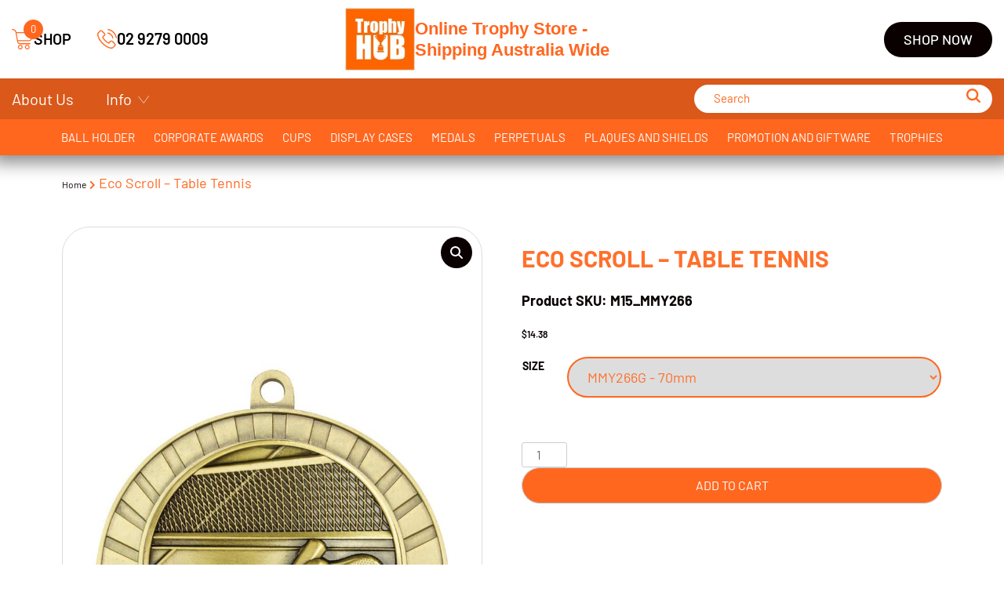

--- FILE ---
content_type: text/html; charset=UTF-8
request_url: https://www.trophyhub.com.au/product/eco-scroll-table-tennis-2/
body_size: 72599
content:
<!doctype html>
<html lang="en-AU">
<head><meta charset="UTF-8"><script>if(navigator.userAgent.match(/MSIE|Internet Explorer/i)||navigator.userAgent.match(/Trident\/7\..*?rv:11/i)){var href=document.location.href;if(!href.match(/[?&]nowprocket/)){if(href.indexOf("?")==-1){if(href.indexOf("#")==-1){document.location.href=href+"?nowprocket=1"}else{document.location.href=href.replace("#","?nowprocket=1#")}}else{if(href.indexOf("#")==-1){document.location.href=href+"&nowprocket=1"}else{document.location.href=href.replace("#","&nowprocket=1#")}}}}</script><script>(()=>{class RocketLazyLoadScripts{constructor(){this.v="1.2.5.1",this.triggerEvents=["keydown","mousedown","mousemove","touchmove","touchstart","touchend","wheel"],this.userEventHandler=this.t.bind(this),this.touchStartHandler=this.i.bind(this),this.touchMoveHandler=this.o.bind(this),this.touchEndHandler=this.h.bind(this),this.clickHandler=this.u.bind(this),this.interceptedClicks=[],this.interceptedClickListeners=[],this.l(this),window.addEventListener("pageshow",(t=>{this.persisted=t.persisted,this.everythingLoaded&&this.m()})),document.addEventListener("DOMContentLoaded",(()=>{this.p()})),this.delayedScripts={normal:[],async:[],defer:[]},this.trash=[],this.allJQueries=[]}k(t){document.hidden?t.t():(this.triggerEvents.forEach((e=>window.addEventListener(e,t.userEventHandler,{passive:!0}))),window.addEventListener("touchstart",t.touchStartHandler,{passive:!0}),window.addEventListener("mousedown",t.touchStartHandler),document.addEventListener("visibilitychange",t.userEventHandler))}_(){this.triggerEvents.forEach((t=>window.removeEventListener(t,this.userEventHandler,{passive:!0}))),document.removeEventListener("visibilitychange",this.userEventHandler)}i(t){"HTML"!==t.target.tagName&&(window.addEventListener("touchend",this.touchEndHandler),window.addEventListener("mouseup",this.touchEndHandler),window.addEventListener("touchmove",this.touchMoveHandler,{passive:!0}),window.addEventListener("mousemove",this.touchMoveHandler),t.target.addEventListener("click",this.clickHandler),this.L(t.target,!0),this.M(t.target,"onclick","rocket-onclick"),this.C())}o(t){window.removeEventListener("touchend",this.touchEndHandler),window.removeEventListener("mouseup",this.touchEndHandler),window.removeEventListener("touchmove",this.touchMoveHandler,{passive:!0}),window.removeEventListener("mousemove",this.touchMoveHandler),t.target.removeEventListener("click",this.clickHandler),this.L(t.target,!1),this.M(t.target,"rocket-onclick","onclick"),this.O()}h(){window.removeEventListener("touchend",this.touchEndHandler),window.removeEventListener("mouseup",this.touchEndHandler),window.removeEventListener("touchmove",this.touchMoveHandler,{passive:!0}),window.removeEventListener("mousemove",this.touchMoveHandler)}u(t){t.target.removeEventListener("click",this.clickHandler),this.L(t.target,!1),this.M(t.target,"rocket-onclick","onclick"),this.interceptedClicks.push(t),t.preventDefault(),t.stopPropagation(),t.stopImmediatePropagation(),this.O()}D(){window.removeEventListener("touchstart",this.touchStartHandler,{passive:!0}),window.removeEventListener("mousedown",this.touchStartHandler),this.interceptedClicks.forEach((t=>{t.target.dispatchEvent(new MouseEvent("click",{view:t.view,bubbles:!0,cancelable:!0}))}))}l(t){EventTarget.prototype.addEventListenerBase=EventTarget.prototype.addEventListener,EventTarget.prototype.addEventListener=function(e,i,o){"click"!==e||t.windowLoaded||i===t.clickHandler||t.interceptedClickListeners.push({target:this,func:i,options:o}),(this||window).addEventListenerBase(e,i,o)}}L(t,e){this.interceptedClickListeners.forEach((i=>{i.target===t&&(e?t.removeEventListener("click",i.func,i.options):t.addEventListener("click",i.func,i.options))})),t.parentNode!==document.documentElement&&this.L(t.parentNode,e)}S(){return new Promise((t=>{this.T?this.O=t:t()}))}C(){this.T=!0}O(){this.T=!1}M(t,e,i){t.hasAttribute&&t.hasAttribute(e)&&(event.target.setAttribute(i,event.target.getAttribute(e)),event.target.removeAttribute(e))}t(){this._(this),"loading"===document.readyState?document.addEventListener("DOMContentLoaded",this.R.bind(this)):this.R()}p(){let t=[];document.querySelectorAll("script[type=rocketlazyloadscript][data-rocket-src]").forEach((e=>{let i=e.getAttribute("data-rocket-src");if(i&&0!==i.indexOf("data:")){0===i.indexOf("//")&&(i=location.protocol+i);try{const o=new URL(i).origin;o!==location.origin&&t.push({src:o,crossOrigin:e.crossOrigin||"module"===e.getAttribute("data-rocket-type")})}catch(t){}}})),t=[...new Map(t.map((t=>[JSON.stringify(t),t]))).values()],this.j(t,"preconnect")}async R(){this.lastBreath=Date.now(),this.P(this),this.F(this),this.q(),this.A(),this.I(),await this.U(this.delayedScripts.normal),await this.U(this.delayedScripts.defer),await this.U(this.delayedScripts.async);try{await this.W(),await this.H(this),await this.J()}catch(t){console.error(t)}window.dispatchEvent(new Event("rocket-allScriptsLoaded")),this.everythingLoaded=!0,this.S().then((()=>{this.D()})),this.N()}A(){document.querySelectorAll("script[type=rocketlazyloadscript]").forEach((t=>{t.hasAttribute("data-rocket-src")?t.hasAttribute("async")&&!1!==t.async?this.delayedScripts.async.push(t):t.hasAttribute("defer")&&!1!==t.defer||"module"===t.getAttribute("data-rocket-type")?this.delayedScripts.defer.push(t):this.delayedScripts.normal.push(t):this.delayedScripts.normal.push(t)}))}async B(t){if(await this.G(),!0!==t.noModule||!("noModule"in HTMLScriptElement.prototype))return new Promise((e=>{let i;function o(){(i||t).setAttribute("data-rocket-status","executed"),e()}try{if(navigator.userAgent.indexOf("Firefox/")>0||""===navigator.vendor)i=document.createElement("script"),[...t.attributes].forEach((t=>{let e=t.nodeName;"type"!==e&&("data-rocket-type"===e&&(e="type"),"data-rocket-src"===e&&(e="src"),i.setAttribute(e,t.nodeValue))})),t.text&&(i.text=t.text),i.hasAttribute("src")?(i.addEventListener("load",o),i.addEventListener("error",(function(){i.setAttribute("data-rocket-status","failed"),e()})),setTimeout((()=>{i.isConnected||e()}),1)):(i.text=t.text,o()),t.parentNode.replaceChild(i,t);else{const i=t.getAttribute("data-rocket-type"),n=t.getAttribute("data-rocket-src");i?(t.type=i,t.removeAttribute("data-rocket-type")):t.removeAttribute("type"),t.addEventListener("load",o),t.addEventListener("error",(function(){t.setAttribute("data-rocket-status","failed"),e()})),n?(t.removeAttribute("data-rocket-src"),t.src=n):t.src="data:text/javascript;base64,"+window.btoa(unescape(encodeURIComponent(t.text)))}}catch(i){t.setAttribute("data-rocket-status","failed"),e()}}));t.setAttribute("data-rocket-status","skipped")}async U(t){const e=t.shift();return e&&e.isConnected?(await this.B(e),this.U(t)):Promise.resolve()}I(){this.j([...this.delayedScripts.normal,...this.delayedScripts.defer,...this.delayedScripts.async],"preload")}j(t,e){var i=document.createDocumentFragment();t.forEach((t=>{const o=t.getAttribute&&t.getAttribute("data-rocket-src")||t.src;if(o){const n=document.createElement("link");n.href=o,n.rel=e,"preconnect"!==e&&(n.as="script"),t.getAttribute&&"module"===t.getAttribute("data-rocket-type")&&(n.crossOrigin=!0),t.crossOrigin&&(n.crossOrigin=t.crossOrigin),t.integrity&&(n.integrity=t.integrity),i.appendChild(n),this.trash.push(n)}})),document.head.appendChild(i)}P(t){let e={};function i(i,o){return e[o].eventsToRewrite.indexOf(i)>=0&&!t.everythingLoaded?"rocket-"+i:i}function o(t,o){!function(t){e[t]||(e[t]={originalFunctions:{add:t.addEventListener,remove:t.removeEventListener},eventsToRewrite:[]},t.addEventListener=function(){arguments[0]=i(arguments[0],t),e[t].originalFunctions.add.apply(t,arguments)},t.removeEventListener=function(){arguments[0]=i(arguments[0],t),e[t].originalFunctions.remove.apply(t,arguments)})}(t),e[t].eventsToRewrite.push(o)}function n(e,i){let o=e[i];e[i]=null,Object.defineProperty(e,i,{get:()=>o||function(){},set(n){t.everythingLoaded?o=n:e["rocket"+i]=o=n}})}o(document,"DOMContentLoaded"),o(window,"DOMContentLoaded"),o(window,"load"),o(window,"pageshow"),o(document,"readystatechange"),n(document,"onreadystatechange"),n(window,"onload"),n(window,"onpageshow")}F(t){let e;function i(e){return t.everythingLoaded?e:e.split(" ").map((t=>"load"===t||0===t.indexOf("load.")?"rocket-jquery-load":t)).join(" ")}function o(o){if(o&&o.fn&&!t.allJQueries.includes(o)){o.fn.ready=o.fn.init.prototype.ready=function(e){return t.domReadyFired?e.bind(document)(o):document.addEventListener("rocket-DOMContentLoaded",(()=>e.bind(document)(o))),o([])};const e=o.fn.on;o.fn.on=o.fn.init.prototype.on=function(){return this[0]===window&&("string"==typeof arguments[0]||arguments[0]instanceof String?arguments[0]=i(arguments[0]):"object"==typeof arguments[0]&&Object.keys(arguments[0]).forEach((t=>{const e=arguments[0][t];delete arguments[0][t],arguments[0][i(t)]=e}))),e.apply(this,arguments),this},t.allJQueries.push(o)}e=o}o(window.jQuery),Object.defineProperty(window,"jQuery",{get:()=>e,set(t){o(t)}})}async H(t){const e=document.querySelector("script[data-webpack]");e&&(await async function(){return new Promise((t=>{e.addEventListener("load",t),e.addEventListener("error",t)}))}(),await t.K(),await t.H(t))}async W(){this.domReadyFired=!0,await this.G(),document.dispatchEvent(new Event("rocket-readystatechange")),await this.G(),document.rocketonreadystatechange&&document.rocketonreadystatechange(),await this.G(),document.dispatchEvent(new Event("rocket-DOMContentLoaded")),await this.G(),window.dispatchEvent(new Event("rocket-DOMContentLoaded"))}async J(){await this.G(),document.dispatchEvent(new Event("rocket-readystatechange")),await this.G(),document.rocketonreadystatechange&&document.rocketonreadystatechange(),await this.G(),window.dispatchEvent(new Event("rocket-load")),await this.G(),window.rocketonload&&window.rocketonload(),await this.G(),this.allJQueries.forEach((t=>t(window).trigger("rocket-jquery-load"))),await this.G();const t=new Event("rocket-pageshow");t.persisted=this.persisted,window.dispatchEvent(t),await this.G(),window.rocketonpageshow&&window.rocketonpageshow({persisted:this.persisted}),this.windowLoaded=!0}m(){document.onreadystatechange&&document.onreadystatechange(),window.onload&&window.onload(),window.onpageshow&&window.onpageshow({persisted:this.persisted})}q(){const t=new Map;document.write=document.writeln=function(e){const i=document.currentScript;i||console.error("WPRocket unable to document.write this: "+e);const o=document.createRange(),n=i.parentElement;let s=t.get(i);void 0===s&&(s=i.nextSibling,t.set(i,s));const c=document.createDocumentFragment();o.setStart(c,0),c.appendChild(o.createContextualFragment(e)),n.insertBefore(c,s)}}async G(){Date.now()-this.lastBreath>45&&(await this.K(),this.lastBreath=Date.now())}async K(){return document.hidden?new Promise((t=>setTimeout(t))):new Promise((t=>requestAnimationFrame(t)))}N(){this.trash.forEach((t=>t.remove()))}static run(){const t=new RocketLazyLoadScripts;t.k(t)}}RocketLazyLoadScripts.run()})();</script>
	
	<meta name="viewport" content="width=device-width, initial-scale=1">
	<link rel="profile" href="https://gmpg.org/xfn/11">
	<meta name='robots' content='max-image-preview:large' />
	<style></style>
	
	<!-- This site is optimized with the Yoast SEO plugin v25.8 - https://yoast.com/wordpress/plugins/seo/ -->
	<title>Eco Scroll - Table Tennis - TrophyHub</title><link rel="preload" as="font" href="https://www.trophyhub.com.au/wp-content/plugins/woocommerce/assets/fonts/WooCommerce.woff2" crossorigin><link rel="preload" as="font" href="https://www.trophyhub.com.au/wp-content/themes/mohawkversionii/inc/fontawesome/webfonts/fa-brands-400.woff2" crossorigin><link rel="preload" as="font" href="https://www.trophyhub.com.au/wp-content/themes/mohawkversionii/inc/fontawesome/webfonts/fa-solid-900.woff2" crossorigin><link rel="preload" as="font" href="https://fonts.gstatic.com/s/barlow/v13/7cHpv4kjgoGqM7E_DMs5.woff2" crossorigin><link rel="preload" as="font" href="https://fonts.gstatic.com/s/barlow/v13/7cHqv4kjgoGqM7E3_-gs51os.woff2" crossorigin><link rel="preload" as="font" href="https://fonts.gstatic.com/s/barlow/v13/7cHqv4kjgoGqM7E30-8s51os.woff2" crossorigin><link rel="preload" as="font" href="https://fonts.gstatic.com/s/barlow/v13/7cHqv4kjgoGqM7E3t-4s51os.woff2" crossorigin><style id="wpr-usedcss">img:is([sizes=auto i],[sizes^="auto," i]){contain-intrinsic-size:3000px 1500px}img.emoji{display:inline!important;border:none!important;box-shadow:none!important;height:1em!important;width:1em!important;margin:0 .07em!important;vertical-align:-.1em!important;background:0 0!important;padding:0!important}:where(.wp-block-button__link){border-radius:9999px;box-shadow:none;padding:calc(.667em + 2px) calc(1.333em + 2px);text-decoration:none}:root :where(.wp-block-button .wp-block-button__link.is-style-outline),:root :where(.wp-block-button.is-style-outline>.wp-block-button__link){border:2px solid;padding:.667em 1.333em}:root :where(.wp-block-button .wp-block-button__link.is-style-outline:not(.has-text-color)),:root :where(.wp-block-button.is-style-outline>.wp-block-button__link:not(.has-text-color)){color:currentColor}:root :where(.wp-block-button .wp-block-button__link.is-style-outline:not(.has-background)),:root :where(.wp-block-button.is-style-outline>.wp-block-button__link:not(.has-background)){background-color:initial;background-image:none}:where(.wp-block-calendar table:not(.has-background) th){background:#ddd}:where(.wp-block-columns){margin-bottom:1.75em}:where(.wp-block-columns.has-background){padding:1.25em 2.375em}:where(.wp-block-post-comments input[type=submit]){border:none}:where(.wp-block-cover-image:not(.has-text-color)),:where(.wp-block-cover:not(.has-text-color)){color:#fff}:where(.wp-block-cover-image.is-light:not(.has-text-color)),:where(.wp-block-cover.is-light:not(.has-text-color)){color:#000}:root :where(.wp-block-cover h1:not(.has-text-color)),:root :where(.wp-block-cover h2:not(.has-text-color)),:root :where(.wp-block-cover h3:not(.has-text-color)),:root :where(.wp-block-cover h4:not(.has-text-color)),:root :where(.wp-block-cover h5:not(.has-text-color)),:root :where(.wp-block-cover h6:not(.has-text-color)),:root :where(.wp-block-cover p:not(.has-text-color)){color:inherit}:where(.wp-block-file){margin-bottom:1.5em}:where(.wp-block-file__button){border-radius:2em;display:inline-block;padding:.5em 1em}:where(.wp-block-file__button):is(a):active,:where(.wp-block-file__button):is(a):focus,:where(.wp-block-file__button):is(a):hover,:where(.wp-block-file__button):is(a):visited{box-shadow:none;color:#fff;opacity:.85;text-decoration:none}:where(.wp-block-group.wp-block-group-is-layout-constrained){position:relative}:root :where(.wp-block-image.is-style-rounded img,.wp-block-image .is-style-rounded img){border-radius:9999px}:where(.wp-block-latest-comments:not([style*=line-height] .wp-block-latest-comments__comment)){line-height:1.1}:where(.wp-block-latest-comments:not([style*=line-height] .wp-block-latest-comments__comment-excerpt p)){line-height:1.8}:root :where(.wp-block-latest-posts.is-grid){padding:0}:root :where(.wp-block-latest-posts.wp-block-latest-posts__list){padding-left:0}ul{box-sizing:border-box}:root :where(.wp-block-list.has-background){padding:1.25em 2.375em}:where(.wp-block-navigation.has-background .wp-block-navigation-item a:not(.wp-element-button)),:where(.wp-block-navigation.has-background .wp-block-navigation-submenu a:not(.wp-element-button)){padding:.5em 1em}:where(.wp-block-navigation .wp-block-navigation__submenu-container .wp-block-navigation-item a:not(.wp-element-button)),:where(.wp-block-navigation .wp-block-navigation__submenu-container .wp-block-navigation-submenu a:not(.wp-element-button)),:where(.wp-block-navigation .wp-block-navigation__submenu-container .wp-block-navigation-submenu button.wp-block-navigation-item__content),:where(.wp-block-navigation .wp-block-navigation__submenu-container .wp-block-pages-list__item button.wp-block-navigation-item__content){padding:.5em 1em}:root :where(p.has-background){padding:1.25em 2.375em}:where(p.has-text-color:not(.has-link-color)) a{color:inherit}:where(.wp-block-post-comments-form) input:not([type=submit]),:where(.wp-block-post-comments-form) textarea{border:1px solid #949494;font-family:inherit;font-size:1em}:where(.wp-block-post-comments-form) input:where(:not([type=submit]):not([type=checkbox])),:where(.wp-block-post-comments-form) textarea{padding:calc(.667em + 2px)}:where(.wp-block-post-excerpt){box-sizing:border-box;margin-bottom:var(--wp--style--block-gap);margin-top:var(--wp--style--block-gap)}:where(.wp-block-preformatted.has-background){padding:1.25em 2.375em}:where(.wp-block-search__button){border:1px solid #ccc;padding:6px 10px}:where(.wp-block-search__input){font-family:inherit;font-size:inherit;font-style:inherit;font-weight:inherit;letter-spacing:inherit;line-height:inherit;text-transform:inherit}:where(.wp-block-search__button-inside .wp-block-search__inside-wrapper){border:1px solid #949494;box-sizing:border-box;padding:4px}:where(.wp-block-search__button-inside .wp-block-search__inside-wrapper) .wp-block-search__input{border:none;border-radius:0;padding:0 4px}:where(.wp-block-search__button-inside .wp-block-search__inside-wrapper) .wp-block-search__input:focus{outline:0}:where(.wp-block-search__button-inside .wp-block-search__inside-wrapper) :where(.wp-block-search__button){padding:4px 8px}:root :where(.wp-block-separator.is-style-dots){height:auto;line-height:1;text-align:center}:root :where(.wp-block-separator.is-style-dots):before{color:currentColor;content:"···";font-family:serif;font-size:1.5em;letter-spacing:2em;padding-left:2em}:root :where(.wp-block-site-logo.is-style-rounded){border-radius:9999px}:where(.wp-block-social-links:not(.is-style-logos-only)) .wp-social-link{background-color:#f0f0f0;color:#444}:where(.wp-block-social-links:not(.is-style-logos-only)) .wp-social-link-amazon{background-color:#f90;color:#fff}:where(.wp-block-social-links:not(.is-style-logos-only)) .wp-social-link-bandcamp{background-color:#1ea0c3;color:#fff}:where(.wp-block-social-links:not(.is-style-logos-only)) .wp-social-link-behance{background-color:#0757fe;color:#fff}:where(.wp-block-social-links:not(.is-style-logos-only)) .wp-social-link-bluesky{background-color:#0a7aff;color:#fff}:where(.wp-block-social-links:not(.is-style-logos-only)) .wp-social-link-codepen{background-color:#1e1f26;color:#fff}:where(.wp-block-social-links:not(.is-style-logos-only)) .wp-social-link-deviantart{background-color:#02e49b;color:#fff}:where(.wp-block-social-links:not(.is-style-logos-only)) .wp-social-link-discord{background-color:#5865f2;color:#fff}:where(.wp-block-social-links:not(.is-style-logos-only)) .wp-social-link-dribbble{background-color:#e94c89;color:#fff}:where(.wp-block-social-links:not(.is-style-logos-only)) .wp-social-link-dropbox{background-color:#4280ff;color:#fff}:where(.wp-block-social-links:not(.is-style-logos-only)) .wp-social-link-etsy{background-color:#f45800;color:#fff}:where(.wp-block-social-links:not(.is-style-logos-only)) .wp-social-link-facebook{background-color:#0866ff;color:#fff}:where(.wp-block-social-links:not(.is-style-logos-only)) .wp-social-link-fivehundredpx{background-color:#000;color:#fff}:where(.wp-block-social-links:not(.is-style-logos-only)) .wp-social-link-flickr{background-color:#0461dd;color:#fff}:where(.wp-block-social-links:not(.is-style-logos-only)) .wp-social-link-foursquare{background-color:#e65678;color:#fff}:where(.wp-block-social-links:not(.is-style-logos-only)) .wp-social-link-github{background-color:#24292d;color:#fff}:where(.wp-block-social-links:not(.is-style-logos-only)) .wp-social-link-goodreads{background-color:#eceadd;color:#382110}:where(.wp-block-social-links:not(.is-style-logos-only)) .wp-social-link-google{background-color:#ea4434;color:#fff}:where(.wp-block-social-links:not(.is-style-logos-only)) .wp-social-link-gravatar{background-color:#1d4fc4;color:#fff}:where(.wp-block-social-links:not(.is-style-logos-only)) .wp-social-link-instagram{background-color:#f00075;color:#fff}:where(.wp-block-social-links:not(.is-style-logos-only)) .wp-social-link-lastfm{background-color:#e21b24;color:#fff}:where(.wp-block-social-links:not(.is-style-logos-only)) .wp-social-link-linkedin{background-color:#0d66c2;color:#fff}:where(.wp-block-social-links:not(.is-style-logos-only)) .wp-social-link-mastodon{background-color:#3288d4;color:#fff}:where(.wp-block-social-links:not(.is-style-logos-only)) .wp-social-link-medium{background-color:#000;color:#fff}:where(.wp-block-social-links:not(.is-style-logos-only)) .wp-social-link-meetup{background-color:#f6405f;color:#fff}:where(.wp-block-social-links:not(.is-style-logos-only)) .wp-social-link-patreon{background-color:#000;color:#fff}:where(.wp-block-social-links:not(.is-style-logos-only)) .wp-social-link-pinterest{background-color:#e60122;color:#fff}:where(.wp-block-social-links:not(.is-style-logos-only)) .wp-social-link-pocket{background-color:#ef4155;color:#fff}:where(.wp-block-social-links:not(.is-style-logos-only)) .wp-social-link-reddit{background-color:#ff4500;color:#fff}:where(.wp-block-social-links:not(.is-style-logos-only)) .wp-social-link-skype{background-color:#0478d7;color:#fff}:where(.wp-block-social-links:not(.is-style-logos-only)) .wp-social-link-snapchat{background-color:#fefc00;color:#fff;stroke:#000}:where(.wp-block-social-links:not(.is-style-logos-only)) .wp-social-link-soundcloud{background-color:#ff5600;color:#fff}:where(.wp-block-social-links:not(.is-style-logos-only)) .wp-social-link-spotify{background-color:#1bd760;color:#fff}:where(.wp-block-social-links:not(.is-style-logos-only)) .wp-social-link-telegram{background-color:#2aabee;color:#fff}:where(.wp-block-social-links:not(.is-style-logos-only)) .wp-social-link-threads{background-color:#000;color:#fff}:where(.wp-block-social-links:not(.is-style-logos-only)) .wp-social-link-tiktok{background-color:#000;color:#fff}:where(.wp-block-social-links:not(.is-style-logos-only)) .wp-social-link-tumblr{background-color:#011835;color:#fff}:where(.wp-block-social-links:not(.is-style-logos-only)) .wp-social-link-twitch{background-color:#6440a4;color:#fff}:where(.wp-block-social-links:not(.is-style-logos-only)) .wp-social-link-twitter{background-color:#1da1f2;color:#fff}:where(.wp-block-social-links:not(.is-style-logos-only)) .wp-social-link-vimeo{background-color:#1eb7ea;color:#fff}:where(.wp-block-social-links:not(.is-style-logos-only)) .wp-social-link-vk{background-color:#4680c2;color:#fff}:where(.wp-block-social-links:not(.is-style-logos-only)) .wp-social-link-wordpress{background-color:#3499cd;color:#fff}:where(.wp-block-social-links:not(.is-style-logos-only)) .wp-social-link-whatsapp{background-color:#25d366;color:#fff}:where(.wp-block-social-links:not(.is-style-logos-only)) .wp-social-link-x{background-color:#000;color:#fff}:where(.wp-block-social-links:not(.is-style-logos-only)) .wp-social-link-yelp{background-color:#d32422;color:#fff}:where(.wp-block-social-links:not(.is-style-logos-only)) .wp-social-link-youtube{background-color:red;color:#fff}:where(.wp-block-social-links.is-style-logos-only) .wp-social-link{background:0 0}:where(.wp-block-social-links.is-style-logos-only) .wp-social-link svg{height:1.25em;width:1.25em}:where(.wp-block-social-links.is-style-logos-only) .wp-social-link-amazon{color:#f90}:where(.wp-block-social-links.is-style-logos-only) .wp-social-link-bandcamp{color:#1ea0c3}:where(.wp-block-social-links.is-style-logos-only) .wp-social-link-behance{color:#0757fe}:where(.wp-block-social-links.is-style-logos-only) .wp-social-link-bluesky{color:#0a7aff}:where(.wp-block-social-links.is-style-logos-only) .wp-social-link-codepen{color:#1e1f26}:where(.wp-block-social-links.is-style-logos-only) .wp-social-link-deviantart{color:#02e49b}:where(.wp-block-social-links.is-style-logos-only) .wp-social-link-discord{color:#5865f2}:where(.wp-block-social-links.is-style-logos-only) .wp-social-link-dribbble{color:#e94c89}:where(.wp-block-social-links.is-style-logos-only) .wp-social-link-dropbox{color:#4280ff}:where(.wp-block-social-links.is-style-logos-only) .wp-social-link-etsy{color:#f45800}:where(.wp-block-social-links.is-style-logos-only) .wp-social-link-facebook{color:#0866ff}:where(.wp-block-social-links.is-style-logos-only) .wp-social-link-fivehundredpx{color:#000}:where(.wp-block-social-links.is-style-logos-only) .wp-social-link-flickr{color:#0461dd}:where(.wp-block-social-links.is-style-logos-only) .wp-social-link-foursquare{color:#e65678}:where(.wp-block-social-links.is-style-logos-only) .wp-social-link-github{color:#24292d}:where(.wp-block-social-links.is-style-logos-only) .wp-social-link-goodreads{color:#382110}:where(.wp-block-social-links.is-style-logos-only) .wp-social-link-google{color:#ea4434}:where(.wp-block-social-links.is-style-logos-only) .wp-social-link-gravatar{color:#1d4fc4}:where(.wp-block-social-links.is-style-logos-only) .wp-social-link-instagram{color:#f00075}:where(.wp-block-social-links.is-style-logos-only) .wp-social-link-lastfm{color:#e21b24}:where(.wp-block-social-links.is-style-logos-only) .wp-social-link-linkedin{color:#0d66c2}:where(.wp-block-social-links.is-style-logos-only) .wp-social-link-mastodon{color:#3288d4}:where(.wp-block-social-links.is-style-logos-only) .wp-social-link-medium{color:#000}:where(.wp-block-social-links.is-style-logos-only) .wp-social-link-meetup{color:#f6405f}:where(.wp-block-social-links.is-style-logos-only) .wp-social-link-patreon{color:#000}:where(.wp-block-social-links.is-style-logos-only) .wp-social-link-pinterest{color:#e60122}:where(.wp-block-social-links.is-style-logos-only) .wp-social-link-pocket{color:#ef4155}:where(.wp-block-social-links.is-style-logos-only) .wp-social-link-reddit{color:#ff4500}:where(.wp-block-social-links.is-style-logos-only) .wp-social-link-skype{color:#0478d7}:where(.wp-block-social-links.is-style-logos-only) .wp-social-link-snapchat{color:#fff;stroke:#000}:where(.wp-block-social-links.is-style-logos-only) .wp-social-link-soundcloud{color:#ff5600}:where(.wp-block-social-links.is-style-logos-only) .wp-social-link-spotify{color:#1bd760}:where(.wp-block-social-links.is-style-logos-only) .wp-social-link-telegram{color:#2aabee}:where(.wp-block-social-links.is-style-logos-only) .wp-social-link-threads{color:#000}:where(.wp-block-social-links.is-style-logos-only) .wp-social-link-tiktok{color:#000}:where(.wp-block-social-links.is-style-logos-only) .wp-social-link-tumblr{color:#011835}:where(.wp-block-social-links.is-style-logos-only) .wp-social-link-twitch{color:#6440a4}:where(.wp-block-social-links.is-style-logos-only) .wp-social-link-twitter{color:#1da1f2}:where(.wp-block-social-links.is-style-logos-only) .wp-social-link-vimeo{color:#1eb7ea}:where(.wp-block-social-links.is-style-logos-only) .wp-social-link-vk{color:#4680c2}:where(.wp-block-social-links.is-style-logos-only) .wp-social-link-whatsapp{color:#25d366}:where(.wp-block-social-links.is-style-logos-only) .wp-social-link-wordpress{color:#3499cd}:where(.wp-block-social-links.is-style-logos-only) .wp-social-link-x{color:#000}:where(.wp-block-social-links.is-style-logos-only) .wp-social-link-yelp{color:#d32422}:where(.wp-block-social-links.is-style-logos-only) .wp-social-link-youtube{color:red}:root :where(.wp-block-social-links .wp-social-link a){padding:.25em}:root :where(.wp-block-social-links.is-style-logos-only .wp-social-link a){padding:0}:root :where(.wp-block-social-links.is-style-pill-shape .wp-social-link a){padding-left:.6666666667em;padding-right:.6666666667em}:root :where(.wp-block-tag-cloud.is-style-outline){display:flex;flex-wrap:wrap;gap:1ch}:root :where(.wp-block-tag-cloud.is-style-outline a){border:1px solid;font-size:unset!important;margin-right:0;padding:1ch 2ch;text-decoration:none!important}:root :where(.wp-block-table-of-contents){box-sizing:border-box}:where(.wp-block-term-description){box-sizing:border-box;margin-bottom:var(--wp--style--block-gap);margin-top:var(--wp--style--block-gap)}:where(pre.wp-block-verse){font-family:inherit}:root{--wp--preset--font-size--normal:16px;--wp--preset--font-size--huge:42px}.screen-reader-text{border:0;clip-path:inset(50%);height:1px;margin:-1px;overflow:hidden;padding:0;position:absolute;width:1px;word-wrap:normal!important}.screen-reader-text:focus{background-color:#ddd;clip-path:none;color:#444;display:block;font-size:1em;height:auto;left:5px;line-height:normal;padding:15px 23px 14px;text-decoration:none;top:5px;width:auto;z-index:100000}html :where(.has-border-color){border-style:solid}html :where([style*=border-top-color]){border-top-style:solid}html :where([style*=border-right-color]){border-right-style:solid}html :where([style*=border-bottom-color]){border-bottom-style:solid}html :where([style*=border-left-color]){border-left-style:solid}html :where([style*=border-width]){border-style:solid}html :where([style*=border-top-width]){border-top-style:solid}html :where([style*=border-right-width]){border-right-style:solid}html :where([style*=border-bottom-width]){border-bottom-style:solid}html :where([style*=border-left-width]){border-left-style:solid}html :where(img[class*=wp-image-]){height:auto;max-width:100%}:where(figure){margin:0 0 1em}html :where(.is-position-sticky){--wp-admin--admin-bar--position-offset:var(--wp-admin--admin-bar--height,0px)}@media screen and (max-width:600px){html :where(.is-position-sticky){--wp-admin--admin-bar--position-offset:0px}}:root{--wp--preset--aspect-ratio--square:1;--wp--preset--aspect-ratio--4-3:4/3;--wp--preset--aspect-ratio--3-4:3/4;--wp--preset--aspect-ratio--3-2:3/2;--wp--preset--aspect-ratio--2-3:2/3;--wp--preset--aspect-ratio--16-9:16/9;--wp--preset--aspect-ratio--9-16:9/16;--wp--preset--color--black:#000000;--wp--preset--color--cyan-bluish-gray:#abb8c3;--wp--preset--color--white:#ffffff;--wp--preset--color--pale-pink:#f78da7;--wp--preset--color--vivid-red:#cf2e2e;--wp--preset--color--luminous-vivid-orange:#ff6900;--wp--preset--color--luminous-vivid-amber:#fcb900;--wp--preset--color--light-green-cyan:#7bdcb5;--wp--preset--color--vivid-green-cyan:#00d084;--wp--preset--color--pale-cyan-blue:#8ed1fc;--wp--preset--color--vivid-cyan-blue:#0693e3;--wp--preset--color--vivid-purple:#9b51e0;--wp--preset--gradient--vivid-cyan-blue-to-vivid-purple:linear-gradient(135deg,rgba(6, 147, 227, 1) 0%,rgb(155, 81, 224) 100%);--wp--preset--gradient--light-green-cyan-to-vivid-green-cyan:linear-gradient(135deg,rgb(122, 220, 180) 0%,rgb(0, 208, 130) 100%);--wp--preset--gradient--luminous-vivid-amber-to-luminous-vivid-orange:linear-gradient(135deg,rgba(252, 185, 0, 1) 0%,rgba(255, 105, 0, 1) 100%);--wp--preset--gradient--luminous-vivid-orange-to-vivid-red:linear-gradient(135deg,rgba(255, 105, 0, 1) 0%,rgb(207, 46, 46) 100%);--wp--preset--gradient--very-light-gray-to-cyan-bluish-gray:linear-gradient(135deg,rgb(238, 238, 238) 0%,rgb(169, 184, 195) 100%);--wp--preset--gradient--cool-to-warm-spectrum:linear-gradient(135deg,rgb(74, 234, 220) 0%,rgb(151, 120, 209) 20%,rgb(207, 42, 186) 40%,rgb(238, 44, 130) 60%,rgb(251, 105, 98) 80%,rgb(254, 248, 76) 100%);--wp--preset--gradient--blush-light-purple:linear-gradient(135deg,rgb(255, 206, 236) 0%,rgb(152, 150, 240) 100%);--wp--preset--gradient--blush-bordeaux:linear-gradient(135deg,rgb(254, 205, 165) 0%,rgb(254, 45, 45) 50%,rgb(107, 0, 62) 100%);--wp--preset--gradient--luminous-dusk:linear-gradient(135deg,rgb(255, 203, 112) 0%,rgb(199, 81, 192) 50%,rgb(65, 88, 208) 100%);--wp--preset--gradient--pale-ocean:linear-gradient(135deg,rgb(255, 245, 203) 0%,rgb(182, 227, 212) 50%,rgb(51, 167, 181) 100%);--wp--preset--gradient--electric-grass:linear-gradient(135deg,rgb(202, 248, 128) 0%,rgb(113, 206, 126) 100%);--wp--preset--gradient--midnight:linear-gradient(135deg,rgb(2, 3, 129) 0%,rgb(40, 116, 252) 100%);--wp--preset--font-size--small:13px;--wp--preset--font-size--medium:20px;--wp--preset--font-size--large:36px;--wp--preset--font-size--x-large:42px;--wp--preset--spacing--20:0.44rem;--wp--preset--spacing--30:0.67rem;--wp--preset--spacing--40:1rem;--wp--preset--spacing--50:1.5rem;--wp--preset--spacing--60:2.25rem;--wp--preset--spacing--70:3.38rem;--wp--preset--spacing--80:5.06rem;--wp--preset--shadow--natural:6px 6px 9px rgba(0, 0, 0, .2);--wp--preset--shadow--deep:12px 12px 50px rgba(0, 0, 0, .4);--wp--preset--shadow--sharp:6px 6px 0px rgba(0, 0, 0, .2);--wp--preset--shadow--outlined:6px 6px 0px -3px rgba(255, 255, 255, 1),6px 6px rgba(0, 0, 0, 1);--wp--preset--shadow--crisp:6px 6px 0px rgba(0, 0, 0, 1)}:where(.is-layout-flex){gap:.5em}:where(.is-layout-grid){gap:.5em}:where(.wp-block-post-template.is-layout-flex){gap:1.25em}:where(.wp-block-post-template.is-layout-grid){gap:1.25em}:where(.wp-block-columns.is-layout-flex){gap:2em}:where(.wp-block-columns.is-layout-grid){gap:2em}:root :where(.wp-block-pullquote){font-size:1.5em;line-height:1.6}.pswp{--pswp-bg:#000;--pswp-placeholder-bg:#222;--pswp-root-z-index:100000;--pswp-preloader-color:rgba(79, 79, 79, .4);--pswp-preloader-color-secondary:rgba(255, 255, 255, .9);--pswp-icon-color:#fff;--pswp-icon-color-secondary:#4f4f4f;--pswp-icon-stroke-color:#4f4f4f;--pswp-icon-stroke-width:2px;--pswp-error-text-color:var(--pswp-icon-color)}.pswp{position:fixed;top:0;left:0;width:100%;height:100%;z-index:var(--pswp-root-z-index);display:none;touch-action:none;outline:0;opacity:.003;contain:layout style size;-webkit-tap-highlight-color:transparent}.pswp:focus{outline:0}.pswp *{box-sizing:border-box}.pswp img{max-width:none}.pswp--open{display:block}.pswp,.pswp__bg{transform:translateZ(0);will-change:opacity}.pswp__bg{opacity:.005;background:var(--pswp-bg)}.pswp,.pswp__scroll-wrap{overflow:hidden}.pswp__bg,.pswp__container,.pswp__content,.pswp__img,.pswp__item,.pswp__scroll-wrap,.pswp__zoom-wrap{position:absolute;top:0;left:0;width:100%;height:100%}.pswp__img,.pswp__zoom-wrap{width:auto;height:auto}.pswp--click-to-zoom.pswp--zoom-allowed .pswp__img{cursor:-webkit-zoom-in;cursor:-moz-zoom-in;cursor:zoom-in}.pswp--click-to-zoom.pswp--zoomed-in .pswp__img{cursor:move;cursor:-webkit-grab;cursor:-moz-grab;cursor:grab}.pswp--click-to-zoom.pswp--zoomed-in .pswp__img:active{cursor:-webkit-grabbing;cursor:-moz-grabbing;cursor:grabbing}.pswp--no-mouse-drag.pswp--zoomed-in .pswp__img,.pswp--no-mouse-drag.pswp--zoomed-in .pswp__img:active,.pswp__img{cursor:-webkit-zoom-out;cursor:-moz-zoom-out;cursor:zoom-out}.pswp__button,.pswp__container,.pswp__counter,.pswp__img{-webkit-user-select:none;-moz-user-select:none;-ms-user-select:none;user-select:none}.pswp__item{z-index:1;overflow:hidden}.pswp__hidden{display:none!important}.pswp__content{pointer-events:none}.pswp__content>*{pointer-events:auto}.pswp__error-msg-container{display:grid}.pswp__error-msg{margin:auto;font-size:1em;line-height:1;color:var(--pswp-error-text-color)}.pswp .pswp__hide-on-close{opacity:.005;will-change:opacity;transition:opacity var(--pswp-transition-duration) cubic-bezier(.4, 0, .22, 1);z-index:10;pointer-events:none}.pswp--ui-visible .pswp__hide-on-close{opacity:1;pointer-events:auto}.pswp__button{position:relative;display:block;width:50px;height:60px;padding:0;margin:0;overflow:hidden;cursor:pointer;background:0 0;border:0;box-shadow:none;opacity:.85;-webkit-appearance:none;-webkit-touch-callout:none}.pswp__button:active,.pswp__button:focus,.pswp__button:hover{transition:none;padding:0;background:0 0;border:0;box-shadow:none;opacity:1}.pswp__button:disabled{opacity:.3;cursor:auto}.pswp__icn{fill:var(--pswp-icon-color);color:var(--pswp-icon-color-secondary)}.pswp__icn{position:absolute;top:14px;left:9px;width:32px;height:32px;overflow:hidden;pointer-events:none}.pswp__icn-shadow{stroke:var(--pswp-icon-stroke-color);stroke-width:var(--pswp-icon-stroke-width);fill:none}.pswp__icn:focus{outline:0}.pswp__img--with-bg,div.pswp__img--placeholder{background:var(--pswp-placeholder-bg)}.pswp__top-bar{position:absolute;left:0;top:0;width:100%;height:60px;display:flex;flex-direction:row;justify-content:flex-end;z-index:10;pointer-events:none!important}.pswp__top-bar>*{pointer-events:auto;will-change:opacity}.pswp__button--close{margin-right:6px}.pswp__button--arrow{position:absolute;top:0;width:75px;height:100px;top:50%;margin-top:-50px}.pswp__button--arrow:disabled{display:none;cursor:default}.pswp__button--arrow .pswp__icn{top:50%;margin-top:-30px;width:60px;height:60px;background:0 0;border-radius:0}.pswp--one-slide .pswp__button--arrow{display:none}.pswp--touch .pswp__button--arrow{visibility:hidden}.pswp--has_mouse .pswp__button--arrow{visibility:visible}.pswp__button--arrow--prev{right:auto;left:0}.pswp__button--arrow--next{right:0}.pswp__button--arrow--next .pswp__icn{left:auto;right:14px;transform:scale(-1,1)}.pswp__button--zoom{display:none}.pswp--zoom-allowed .pswp__button--zoom{display:block}.pswp--zoomed-in .pswp__zoom-icn-bar-v{display:none}.pswp__preloader{position:relative;overflow:hidden;width:50px;height:60px;margin-right:auto}.pswp__preloader .pswp__icn{opacity:0;transition:opacity .2s linear;animation:.6s linear infinite pswp-clockwise}.pswp__preloader--active .pswp__icn{opacity:.85}@keyframes pswp-clockwise{0%{transform:rotate(0)}100%{transform:rotate(360deg)}}.pswp__counter{height:30px;margin-top:15px;margin-inline-start:20px;font-size:14px;line-height:30px;color:var(--pswp-icon-color);text-shadow:1px 1px 3px var(--pswp-icon-color-secondary);opacity:.85}.pswp--one-slide .pswp__counter{display:none}.pswp img{max-width:none!important}.col-slide .product-slider-wrap{height:auto;max-height:100%;padding-left:0;overflow:visible}.col-slide .product-slider-wrap .product-slider-main{padding-left:25px;padding-right:25px;position:relative}.col-slide .product-slider-wrap .product-slider-main .main-item{background:#fff;border-radius:0;border:1px solid #ddd;padding:2em 4em;text-align:center;position:relative;transition:all .3s ease-in-out}.col-slide .product-slider-wrap .product-slider-main .main-item img{margin:0 auto}.col-slide .product-slider-wrap .product-slider-main .main-item svg{fill:#fff;height:20px;width:20px}.col-slide .product-slider-wrap .product-slider-main .main-item .zoomit{background:var(--secondary-color);border-radius:50%;align-items:center;justify-content:center;display:flex;right:1em;top:1em;height:40px;padding:0;position:absolute;transition:all .3s ease-in-out;width:40px}.col-slide .product-slider-wrap .product-slider-main .main-item .zoomit:hover{background:var(--primary-color);cursor:pointer;transform:scale(1.15)}.col-slide .product-slider-wrap .product-slider-thumbs .slick-list{text-align:left}.col-slide .product-slider-wrap .product-slider-thumbs .slick-track{column-gap:1em;display:flex;float:left;justify-content:flex-start}.col-slide .product-slider-wrap .product-slider-thumbs .slick-slide{float:left!important}.wpcf7 .screen-reader-response{position:absolute;overflow:hidden;clip:rect(1px,1px,1px,1px);clip-path:inset(50%);height:1px;width:1px;margin:-1px;padding:0;border:0;word-wrap:normal!important}.wpcf7 form .wpcf7-response-output{margin:2em .5em 1em;padding:.2em 1em;border:2px solid #00a0d2}.wpcf7 form.init .wpcf7-response-output,.wpcf7 form.resetting .wpcf7-response-output,.wpcf7 form.submitting .wpcf7-response-output{display:none}.wpcf7 form.sent .wpcf7-response-output{border-color:#46b450}.wpcf7 form.aborted .wpcf7-response-output,.wpcf7 form.failed .wpcf7-response-output{border-color:#dc3232}.wpcf7 form.spam .wpcf7-response-output{border-color:#f56e28}.wpcf7 form.invalid .wpcf7-response-output,.wpcf7 form.payment-required .wpcf7-response-output,.wpcf7 form.unaccepted .wpcf7-response-output{border-color:#ffb900}.wpcf7-form-control-wrap{position:relative}.wpcf7-not-valid-tip{color:#dc3232;font-size:1em;font-weight:400;display:block}.use-floating-validation-tip .wpcf7-not-valid-tip{position:relative;top:-2ex;left:1em;z-index:100;border:1px solid #dc3232;background:#fff;padding:.2em .8em;width:24em}.wpcf7-spinner{visibility:hidden;display:inline-block;background-color:#23282d;opacity:.75;width:24px;height:24px;border:none;border-radius:100%;padding:0;margin:0 24px;position:relative}form.submitting .wpcf7-spinner{visibility:visible}.wpcf7-spinner::before{content:'';position:absolute;background-color:#fbfbfc;top:4px;left:4px;width:6px;height:6px;border:none;border-radius:100%;transform-origin:8px 8px;animation-name:spin;animation-duration:1s;animation-timing-function:linear;animation-iteration-count:infinite}@media (prefers-reduced-motion:reduce){.wpcf7-spinner::before{animation-name:blink;animation-duration:2s}}@keyframes spin{from{transform:rotate(0)}to{transform:rotate(360deg)}}@keyframes blink{from{opacity:0}50%{opacity:1}to{opacity:0}}.wpcf7 [inert]{opacity:.5}.wpcf7 input[type=file]{cursor:pointer}.wpcf7 input[type=file]:disabled{cursor:default}.wpcf7 .wpcf7-submit:disabled{cursor:not-allowed}.wpcf7 input[type=tel],.wpcf7 input[type=url]{direction:ltr}.popup-template .modal{opacity:0;transition:all .25s ease}.popup-template .modal.is-open{opacity:1;transition:all .25s ease}@-webkit-keyframes load8{0%{-webkit-transform:rotate(0);transform:rotate(0)}to{-webkit-transform:rotate(360deg);transform:rotate(360deg)}}@keyframes load8{0%{-webkit-transform:rotate(0);transform:rotate(0)}to{-webkit-transform:rotate(360deg);transform:rotate(360deg)}}.aws-container .aws-search-form{position:relative;width:100%;float:none!important;display:-webkit-box!important;display:-moz-box!important;display:-ms-flexbox!important;display:-webkit-flex!important;display:flex!important;align-items:stretch;height:44px}.aws-container .aws-search-form *,.aws-search-result{-moz-box-sizing:border-box;-webkit-box-sizing:border-box;box-sizing:border-box;-moz-hyphens:manual;-webkit-hyphens:manual;hyphens:manual;border-radius:0!important}.aws-container .aws-search-form .aws-loader,.aws-container .aws-search-form .aws-loader:after{border-radius:50%!important;width:20px;height:20px}.aws-container .aws-search-form .aws-wrapper{flex-grow:1;position:relative;vertical-align:top;padding:0;width:100%;overflow:hidden}.aws-container .aws-search-form .aws-loader{position:absolute;display:none;right:10px;top:50%;z-index:999;margin:-10px 0 0;font-size:10px;text-indent:-9999em;border-top:3px solid #ededed;border-right:3px solid #ededed;border-bottom:3px solid #ededed;border-left:3px solid #555}.aws-container .aws-search-form.aws-processing .aws-loader{display:block;-webkit-transform:translateZ(0);-ms-transform:translateZ(0);transform:translateZ(0);-webkit-animation:.7s linear infinite load8;animation:.7s linear infinite load8}.aws-container .aws-search-label{position:absolute!important;left:-10000px;top:auto;width:1px;height:1px;overflow:hidden;clip:rect(1px,1px,1px,1px)}.aws-container .aws-search-field{width:100%;max-width:100%;color:#313131;padding:6px;line-height:30px;display:block;font-size:12px;position:relative;z-index:2;-webkit-appearance:none;height:100%;min-height:inherit;margin:0!important;border:1px solid #d8d8d8;outline:0}@media screen and (-webkit-min-device-pixel-ratio:0) and (max-width:1024px){.aws-container .aws-search-field{font-size:16px}}.aws-container .aws-search-field::-ms-clear{display:none;width:0;height:0}.aws-container .aws-search-field::-ms-reveal{display:none;width:0;height:0}.aws-container .aws-search-field::-webkit-search-cancel-button,.aws-container .aws-search-field::-webkit-search-decoration,.aws-container .aws-search-field::-webkit-search-results-button,.aws-container .aws-search-field::-webkit-search-results-decoration{display:none}.aws-container .aws-search-field:focus{background-color:#fff}.aws-container .aws-show-clear .aws-search-field{padding-right:40px}.aws-container .aws-search-field:focus::-webkit-input-placeholder{color:transparent}.aws-container .aws-search-field:focus:-moz-placeholder{color:transparent}.aws-container .aws-search-field:focus::-moz-placeholder{color:transparent}.aws-container .aws-search-field:focus:-ms-input-placeholder{color:transparent}.aws-container .aws-search-form .aws-search-clear{display:none!important;position:absolute;top:0;right:0;z-index:2;cursor:pointer;color:#757575;height:100%;width:38px;padding:0 0 0 10px;text-align:left}.aws-container .aws-search-form .aws-search-clear span{position:relative;display:block;font-size:24px;line-height:24px;top:50%;margin-top:-12px}.aws-container .aws-search-form.aws-show-clear.aws-form-active .aws-search-clear{display:block!important}.aws-container .aws-search-form.aws-form-active.aws-processing .aws-search-clear{display:none!important}.aws-container .aws-search-form .aws-search-btn{padding:0;line-height:10px;width:42px}.aws-container .aws-search-form .aws-search-btn svg{display:block;height:100%;width:100%}.aws-container[data-show-page=false] .aws-search-form .aws-search-btn:hover{background:#ededed;cursor:default}.aws-container[data-buttons-order="3"] .aws-search-form .aws-wrapper{-webkit-order:2;order:2}.aws-container[data-buttons-order="3"] .aws-search-form .aws-search-btn{margin:0-1px 0 0}.aws-search-result{position:absolute;text-align:left;z-index:9999999999999;background:#fff;width:100%;margin-top:-1px;border:1px solid #ccc;font-size:12px;line-height:16px}.aws-search-result ul{list-style:none;padding:0!important;margin:0!important;max-height:400px;overflow-y:auto}.aws-search-result ul::-webkit-scrollbar-track{-webkit-box-shadow:none;background-color:#ededed}.aws-search-result ul::-webkit-scrollbar{width:7px;background-color:#ededed}.aws-search-result ul::-webkit-scrollbar-thumb{background-color:#d8d8d8}.aws-search-result ul li{list-style:none;border-bottom:1px solid #ccc;overflow:hidden;margin:0!important;position:relative}.aws-search-result ul li:last-child{border-bottom:0}.aws-search-result .aws_result_link{display:block;cursor:pointer;padding:10px 8px;height:100%;overflow:hidden;text-decoration:none;border:0}.aws-search-result .aws_top_text{width:100%;padding:10px 8px;border-bottom:1px solid #ccc}.aws-search-result .aws_result_item.hovered,.aws-search-result .aws_result_item:hover,.aws-search-result .aws_search_more a:hover{background:#f5f5f5}.aws-search-result .aws_results .aws_result_item{position:relative}.aws-search-result .aws_result_item .aws_result_link_top{position:absolute;z-index:1;white-space:nowrap;text-indent:-9999px;overflow:hidden;top:0;bottom:0;left:0;right:0;opacity:0;outline:0;text-decoration:none}.aws-search-result .aws_result_item [data-link],.aws-search-result .aws_result_item a,.aws-search-result .aws_result_item button,.aws-search-result .aws_result_item span[href]{position:relative;z-index:2}.aws-search-result .aws_result_content{overflow:hidden;display:block}.aws-search-result .aws_result_title{display:block;font-weight:400;margin-bottom:3px;color:#21759b}.aws-search-result .aws_result_featured{margin:0 6px 0 0;position:relative;top:-2px;left:3px}.aws-search-result .aws_result_featured svg{width:13px;height:13px;fill:#fa0;vertical-align:bottom}.aws-search-result .aws_result_sku,.aws-search-result .aws_result_stock{display:block;font-weight:400;margin-top:4px;margin-bottom:5px;color:#7ad03a}.aws-search-result .aws_result_stock.out{color:#a44}.aws-search-result .aws_result_sku{margin-top:3px;color:#222}.aws-search-result .aws_result_cat .aws_result_title,.aws-search-result .aws_result_tag .aws_result_title,.aws-search-result .aws_result_top_custom_item .aws_result_title{margin-bottom:2px}.aws-search-result .aws_result_excerpt{display:block;color:#222}.aws-search-result .aws_result_price{display:block;padding:2px 0;color:#222}.aws-search-result .aws_result_price del{background:0 0;padding:0 12px 0 0;opacity:.8;text-decoration:line-through!important}.aws-search-result .aws_result_price ins{background:0 0;padding:0 12px 0 0;opacity:1}.aws-search-result .aws_result_cats{display:block;float:left;margin:0 20px 0 0}.aws-search-result .aws_result_image{display:block;height:100%;float:left;padding:0 10px 0 0}.aws-search-result .aws_result_image img{width:50px;height:auto;box-shadow:none}.aws-search-result .aws_result_sale{display:block;height:42px;overflow:hidden;position:absolute;right:0;top:0;width:47px}.aws-search-result .aws_onsale{background:#77a464;color:#fff;display:block;float:right;height:20px;padding-top:2px;position:relative;right:-25px;text-align:center;top:3px;transform:rotate(45deg);width:77px}.aws-search-result .aws_no_result{line-height:1.5;padding:10px 6px;cursor:auto}.aws-search-result .aws_search_more a{line-height:40px;display:block;text-decoration:none;border:0;text-align:center;color:#21759b}.aws-search-result .aws_terms_suggestions{line-height:1.7}.aws-search-result .aws_term_suggestion{color:#222;vertical-align:middle}.aws-search-result a.aws_term_suggestion{color:#222;background:#ededed;border:0;border-radius:3px;font-size:13px;padding:2px 5px}.aws-search-result a.aws_term_suggestion:hover{background-color:#dad8da}body.aws-overlay{overflow:hidden!important;position:fixed;width:100%}.aws-container.aws-mobile-fixed{position:fixed!important;z-index:9999999!important;top:10px!important;left:20px!important;width:100%;width:calc(100% - 40px)!important}.aws-mobile-fixed-close{padding:15px;margin-right:-10px;display:inline-block;float:right;cursor:pointer}.aws-overlay-mask{display:block;position:fixed;top:0;left:0;right:0;bottom:0;opacity:0;background:#fff;z-index:9999998!important}.aws-overlay .aws-overlay-mask{opacity:1}.aws-search-result .aws_result_title .advanced-woo-labels{position:relative!important;width:auto!important;margin:0 5px 5px 0!important;transform:none!important}.aws-search-result .aws_result_title .advanced-woo-labels:last-child{margin-bottom:0!important}.aws-search-result .aws_result_title .aws_result_labels{display:flex;margin:0!important;flex-wrap:wrap;flex-direction:row;text-align:left;justify-content:flex-start}.monstautp-modal{background:rgba(0,0,0,.8);display:none;inset:0;padding:30px;position:fixed;z-index:99999}.monstautp-modal.has-bg-image *{color:#fefefe}.monstautp-modal .monstautp-modal-content{background:#fff;box-shadow:0 4px 15px rgba(0,0,0,.3);color:#000;font-size:20px;font-weight:600;left:50%;letter-spacing:.05rem;line-height:1.5;max-width:fit-content;min-width:800px;padding:4.25em 3.5em;position:absolute;text-align:center;transform:translate(-50%,-50%);top:50%;width:90%}.monstautp-modal.has-bg-image .monstautp-modal-content{background-size:cover;background-position:center center;background-repeat:no-repeat}.monstautp-modal.has-bg-image .monstautp-modal-content::before{background-color:rgba(0,0,0,.675);content:'';display:inline-block;height:100%;left:0;position:absolute;top:0;width:100%;z-index:-1}.monstautp-modal .monstautp-modal-content h1,.monstautp-modal .monstautp-modal-content h2,.monstautp-modal .monstautp-modal-content h3,.monstautp-modal .monstautp-modal-content h4{font-size:32px;font-weight:700;line-height:1.15;margin:0 0 35px}.monstautp-modal .monstautp-modal-content p{font-size:20px;font-weight:600;margin-bottom:0}.monstautp-modal .monstautp-modal-content p+p{margin-top:20px}.monstautp-modal .monsta-notice-close,.monstautp-sticky .monsta-sticky-close{background:var(--secondary-color);border-radius:50%;color:#fff;cursor:pointer;display:flex;float:right;font-size:22px;font-family:Arial,sans-serif;font-weight:400;line-height:1;height:35px;align-items:center;justify-content:center;position:absolute;right:-10px;top:-15px;width:35px;z-index:10}.monstautp-modal .monsta-notice-close:hover,.monstautp-sticky .monsta-sticky-close:hover{background-color:var(--primary-color);text-decoration:none}.monstautp-sticky{background:#fff;box-shadow:0 3px 10px rgba(0,0,0,.2);bottom:0;display:none;max-height:500px;max-width:250px;padding:20px;position:fixed;right:10px;transform:translateY(100%);transition:transform .5s ease,opacity .5s ease;opacity:0;z-index:99998}.monstautp-sticky.show{transform:translateY(0);opacity:1}.monstautp-sticky.has-bg-image{background-size:cover;background-position:center center;background-repeat:no-repeat}.monstautp-sticky.has-bg-image::before{background-color:rgba(0,0,0,.675);content:'';display:inline-block;height:100%;left:0;position:absolute;top:0;width:100%;z-index:-1}.monstautp-sticky.has-bg-image *{color:#fefefe}.monstautp-sticky h1,.monstautp-sticky h2,.monstautp-sticky h3,.monstautp-sticky h4{font-size:18px;font-weight:600;line-height:1.35;margin:0 0 15px}.monstautp-sticky p{font-size:15px;margin:0}.monstautp-sticky p+p{margin-top:15px}.monstautp-sticky .monsta-sticky-hide-hour{cursor:pointer;display:block;font-size:13px;letter-spacing:.025rem;line-height:1.5;margin-top:20px;opacity:1;text-align:right;text-decoration:underline;width:100%}.monstautp-sticky .monsta-sticky-hide-hour:hover{opacity:.75}#monsta-notice-modal h1,#monsta-notice-modal h2,#monsta-notice-modal h3,#monsta-notice-modal h4,#monsta-notice-modal p,#monsta-sticky-notice h1,#monsta-sticky-notice h2,#monsta-sticky-notice h3,#monsta-sticky-notice h4,#monsta-sticky-notice p{color:inherit!important}@media only screen and (max-width:1600px){.monstautp-modal .monstautp-modal-content{padding:3.5em 3em}.monstautp-modal .monstautp-modal-content h1,.monstautp-modal .monstautp-modal-content h2,.monstautp-modal .monstautp-modal-content h3,.monstautp-modal .monstautp-modal-content h4{font-size:30px;margin-bottom:25px}.monstautp-modal .monstautp-modal-content p{font-size:18px;line-height:1.5}.monstautp-modal .monstautp-modal-content p+p{margin-top:15px}}@media only screen and (max-width:1280px){.monstautp-modal .monstautp-modal-content h1,.monstautp-modal .monstautp-modal-content h2,.monstautp-modal .monstautp-modal-content h3,.monstautp-modal .monstautp-modal-content h4{font-size:28px}.monstautp-modal .monstautp-modal-content p{font-size:16px;font-weight:500}}@media only screen and (max-width:991px){.monstautp-modal .monstautp-modal-content{max-width:100%;min-width:0;padding:3em 2em 3.25em;width:94%}.monstautp-modal .monstautp-modal-content h1,.monstautp-modal .monstautp-modal-content h2,.monstautp-modal .monstautp-modal-content h3,.monstautp-modal .monstautp-modal-content h4{font-size:24px}}@media only screen and (max-width:600px){.monstautp-modal .monstautp-modal-content{letter-spacing:0}.monstautp-modal .monstautp-modal-content p{font-weight:400}.monstautp-modal .monstautp-modal-content p>strong{font-weight:500}}@media only screen and (max-width:479px){.monstautp-modal .monstautp-modal-content{padding:2em 1em 2.25em;width:90%}.monstautp-modal .monstautp-modal-content h1,.monstautp-modal .monstautp-modal-content h2,.monstautp-modal .monstautp-modal-content h3,.monstautp-modal .monstautp-modal-content h4{font-size:22px;margin-bottom:20px}}#place_order.ppcp-hidden{display:none!important}.ppcp-disabled{cursor:not-allowed;-webkit-filter:grayscale(100%);filter:grayscale(100%)}.ppcp-disabled *{pointer-events:none}.ppc-button-wrapper .ppcp-messages:first-child{padding-top:10px}#ppc-button-ppcp-gateway{line-height:0}#ppc-button-ppcp-gateway div[class^=item-]{margin-top:14px}#ppc-button-ppcp-gateway div[class^=item-]:first-child{margin-top:0}#ppc-button-minicart{line-height:0;display:block}.ppcp-button-apm{--apm-button-border-radius:4px;overflow:hidden;min-width:0;max-width:750px;line-height:0;border-radius:var(--apm-button-border-radius);height:45px;margin-top:14px}.ppcp-width-min .ppcp-button-apm{height:35px}.ppcp-width-300 .ppcp-button-apm{height:45px}.ppcp-width-500 .ppcp-button-apm{height:55px}.woocommerce .woocommerce-error .button,.woocommerce .woocommerce-info .button,.woocommerce .woocommerce-message .button,.woocommerce-page .woocommerce-error .button,.woocommerce-page .woocommerce-info .button,.woocommerce-page .woocommerce-message .button{float:right}.woocommerce img,.woocommerce-page img{height:auto;max-width:100%}.woocommerce #content div.product div.images,.woocommerce div.product div.images,.woocommerce-page #content div.product div.images,.woocommerce-page div.product div.images{float:left;width:48%}.woocommerce #content div.product div.thumbnails::after,.woocommerce #content div.product div.thumbnails::before,.woocommerce div.product div.thumbnails::after,.woocommerce div.product div.thumbnails::before,.woocommerce-page #content div.product div.thumbnails::after,.woocommerce-page #content div.product div.thumbnails::before,.woocommerce-page div.product div.thumbnails::after,.woocommerce-page div.product div.thumbnails::before{content:" ";display:table}.woocommerce #content div.product div.thumbnails::after,.woocommerce div.product div.thumbnails::after,.woocommerce-page #content div.product div.thumbnails::after,.woocommerce-page div.product div.thumbnails::after{clear:both}.woocommerce #content div.product div.thumbnails a,.woocommerce div.product div.thumbnails a,.woocommerce-page #content div.product div.thumbnails a,.woocommerce-page div.product div.thumbnails a{float:left;width:30.75%;margin-right:3.8%;margin-bottom:1em}.woocommerce #content div.product div.thumbnails a.last,.woocommerce div.product div.thumbnails a.last,.woocommerce-page #content div.product div.thumbnails a.last,.woocommerce-page div.product div.thumbnails a.last{margin-right:0}.woocommerce #content div.product div.thumbnails a.first,.woocommerce div.product div.thumbnails a.first,.woocommerce-page #content div.product div.thumbnails a.first,.woocommerce-page div.product div.thumbnails a.first{clear:both}.woocommerce div.product div.thumbnails.columns-1 a{width:100%;margin-right:0;float:none}.woocommerce div.product div.thumbnails.columns-2 a{width:48%}.woocommerce div.product div.thumbnails.columns-4 a{width:22.05%}.woocommerce div.product div.thumbnails.columns-5 a{width:16.9%}.woocommerce div.product div.summary{float:right;width:48%;clear:none}.woocommerce #content div.product .woocommerce-tabs,.woocommerce div.product .woocommerce-tabs,.woocommerce-page #content div.product .woocommerce-tabs,.woocommerce-page div.product .woocommerce-tabs{clear:both}.woocommerce div.product .woocommerce-tabs ul.tabs::after,.woocommerce div.product .woocommerce-tabs ul.tabs::before{content:" ";display:table}.woocommerce div.product .woocommerce-tabs ul.tabs::after{clear:both}.woocommerce div.product .woocommerce-tabs ul.tabs li{display:inline-block}.woocommerce div.product #reviews .comment::after,.woocommerce div.product #reviews .comment::before{content:" ";display:table}.woocommerce div.product #reviews .comment::after{clear:both}.woocommerce div.product #reviews .comment img{float:right;height:auto}.woocommerce ul.products,.woocommerce-page ul.products{clear:both}.woocommerce ul.products::after,.woocommerce ul.products::before,.woocommerce-page ul.products::after,.woocommerce-page ul.products::before{content:" ";display:table}.woocommerce ul.products::after,.woocommerce-page ul.products::after{clear:both}.woocommerce ul.products li.product,.woocommerce-page ul.products li.product{float:left;margin:0 3.8% 2.992em 0;padding:0;position:relative;width:22.05%;margin-left:0}.woocommerce ul.products li.first,.woocommerce-page ul.products li.first{clear:both}.woocommerce ul.products li.last,.woocommerce-page ul.products li.last{margin-right:0}.woocommerce .woocommerce-ordering,.woocommerce-page .woocommerce-ordering{float:right}.woocommerce #content table.cart img,.woocommerce table.cart img,.woocommerce-page #content table.cart img,.woocommerce-page table.cart img{height:auto}.woocommerce #content table.cart td.actions,.woocommerce table.cart td.actions,.woocommerce-page #content table.cart td.actions,.woocommerce-page table.cart td.actions{text-align:right}.woocommerce #content table.cart td.actions .input-text,.woocommerce table.cart td.actions .input-text,.woocommerce-page #content table.cart td.actions .input-text,.woocommerce-page table.cart td.actions .input-text{width:80px}.woocommerce form .password-input,.woocommerce-page form .password-input{display:flex;flex-direction:column;justify-content:center;position:relative}.woocommerce form .password-input input[type=password],.woocommerce-page form .password-input input[type=password]{padding-right:2.5rem}.woocommerce form .password-input input::-ms-reveal,.woocommerce-page form .password-input input::-ms-reveal{display:none}.woocommerce form .show-password-input,.woocommerce-page form .show-password-input{position:absolute;right:.7em;top:.7em;cursor:pointer}.woocommerce form .show-password-input::after,.woocommerce-page form .show-password-input::after{font-family:WooCommerce;speak:never;font-weight:400;font-variant:normal;text-transform:none;line-height:1;-webkit-font-smoothing:antialiased;margin-left:.618em;content:"\e010";text-decoration:none}.woocommerce form .show-password-input.display-password::after,.woocommerce-page form .show-password-input.display-password::after{color:#585858}.woocommerce #payment .terms,.woocommerce-page #payment .terms{text-align:left;padding:0 1em 0 0;float:left}.woocommerce #payment #place_order,.woocommerce-page #payment #place_order{float:right}.woocommerce .woocommerce-billing-fields::after,.woocommerce .woocommerce-billing-fields::before,.woocommerce .woocommerce-shipping-fields::after,.woocommerce .woocommerce-shipping-fields::before,.woocommerce-page .woocommerce-billing-fields::after,.woocommerce-page .woocommerce-billing-fields::before,.woocommerce-page .woocommerce-shipping-fields::after,.woocommerce-page .woocommerce-shipping-fields::before{content:" ";display:table}.woocommerce .woocommerce-billing-fields::after,.woocommerce .woocommerce-shipping-fields::after,.woocommerce-page .woocommerce-billing-fields::after,.woocommerce-page .woocommerce-shipping-fields::after{clear:both}.woocommerce #content div.product div.images,.woocommerce div.product div.images,.woocommerce div.product div.summary,.woocommerce-page #content div.product div.images,.woocommerce-page div.product div.images{float:none;width:100%}.woocommerce #content table.cart td.actions,.woocommerce table.cart td.actions,.woocommerce-page #content table.cart td.actions,.woocommerce-page table.cart td.actions{text-align:left}.woocommerce #content table.cart td.actions .button,.woocommerce table.cart td.actions .button,.woocommerce-page #content table.cart td.actions .button,.woocommerce-page table.cart td.actions .button{display:block;width:100%}.woocommerce #payment .terms,.woocommerce-page #payment .terms{text-align:left;padding:0}.woocommerce #payment #place_order,.woocommerce-page #payment #place_order{float:none;width:100%;box-sizing:border-box;margin-bottom:1em}:root{--woocommerce:#7F54B3;--wc-green:#7ad03a;--wc-red:#a00;--wc-orange:#ffba00;--wc-blue:#2ea2cc;--wc-primary:#7F54B3;--wc-primary-text:white;--wc-secondary:#e9e6ed;--wc-secondary-text:#515151;--wc-highlight:#b3af54;--wc-highligh-text:white;--wc-content-bg:#fff;--wc-subtext:#767676}@keyframes spin{100%{transform:rotate(360deg)}}@font-face{font-display:swap;font-family:WooCommerce;src:url(https://www.trophyhub.com.au/wp-content/plugins/woocommerce/assets/fonts/WooCommerce.woff2) format("woff2"),url(https://www.trophyhub.com.au/wp-content/plugins/woocommerce/assets/fonts/WooCommerce.woff) format("woff"),url(https://www.trophyhub.com.au/wp-content/plugins/woocommerce/assets/fonts/WooCommerce.ttf) format("truetype");font-weight:400;font-style:normal}.woocommerce-store-notice{position:absolute;top:0;left:0;right:0;margin:0;width:100%;font-size:1em;padding:1em 0;text-align:center;background-color:#7f54b3;color:#fff;z-index:99998;box-shadow:0 1px 1em rgba(0,0,0,.2);display:none}.woocommerce-store-notice a{color:#fff;text-decoration:underline}.screen-reader-text{clip:rect(1px,1px,1px,1px);height:1px;overflow:hidden;position:absolute!important;width:1px;word-wrap:normal!important}.clear{clear:both}.woocommerce .blockUI.blockOverlay{position:relative}.woocommerce .blockUI.blockOverlay::before{height:1em;width:1em;display:block;position:absolute;top:50%;left:50%;margin-left:-.5em;margin-top:-.5em;content:"";animation:1s ease-in-out infinite spin;background:var(--wpr-bg-a00b03ba-bbd1-4721-8928-a4a144adc86b) center center;background-size:cover;line-height:1;text-align:center;font-size:2em;color:rgba(0,0,0,.75)}.woocommerce a.remove{display:block;font-size:1.5em;height:1em;width:1em;text-align:center;line-height:1;border-radius:100%;color:red!important;text-decoration:none;font-weight:700;border:0}.woocommerce a.remove:hover{color:#fff!important;background:red}.woocommerce .woocommerce-breadcrumb{margin:0 0 1em;padding:0}.woocommerce .woocommerce-breadcrumb::after,.woocommerce .woocommerce-breadcrumb::before{content:" ";display:table}.woocommerce .woocommerce-breadcrumb::after{clear:both}.woocommerce .quantity .qty{width:3.631em;text-align:center}.woocommerce div.product{margin-bottom:0;position:relative}.woocommerce div.product .product_title{clear:none;margin-top:0;padding:0}.woocommerce div.product p.price ins,.woocommerce div.product span.price ins{background:inherit;font-weight:700;display:inline-block}.woocommerce div.product p.price del,.woocommerce div.product span.price del{opacity:.5;display:inline-block}.woocommerce div.product p.stock{font-size:.92em}.woocommerce div.product .woocommerce-product-rating{margin-bottom:1.618em}.woocommerce div.product div.images{margin-bottom:2em}.woocommerce div.product div.images img{display:block;width:100%;height:auto;box-shadow:none}.woocommerce div.product div.images div.thumbnails{padding-top:1em}.woocommerce div.product div.images.woocommerce-product-gallery{position:relative}.woocommerce div.product div.images .woocommerce-product-gallery__wrapper{transition:all cubic-bezier(.795,-.035,0,1) .5s;margin:0;padding:0}.woocommerce div.product div.images .woocommerce-product-gallery__wrapper .zoomImg{background-color:#fff;opacity:0}.woocommerce div.product div.images .woocommerce-product-gallery__image--placeholder{border:1px solid #f2f2f2}.woocommerce div.product div.images .woocommerce-product-gallery__image:nth-child(n+2){width:25%;display:inline-block}.woocommerce div.product div.images .woocommerce-product-gallery__trigger{position:absolute;top:.5em;right:.5em;font-size:2em;z-index:9;width:36px;height:36px;background:#fff;text-indent:-9999px;border-radius:100%;box-sizing:content-box}.woocommerce div.product div.images .woocommerce-product-gallery__trigger::before{content:"";display:block;width:10px;height:10px;border:2px solid #000;border-radius:100%;position:absolute;top:9px;left:9px;box-sizing:content-box}.woocommerce div.product div.images .woocommerce-product-gallery__trigger::after{content:"";display:block;width:2px;height:8px;background:#000;border-radius:6px;position:absolute;top:19px;left:22px;transform:rotate(-45deg);box-sizing:content-box}.woocommerce div.product div.images .flex-control-thumbs{overflow:hidden;zoom:1;margin:0;padding:0}.woocommerce div.product div.images .flex-control-thumbs li{width:25%;float:left;margin:0;list-style:none}.woocommerce div.product div.images .flex-control-thumbs li img{cursor:pointer;opacity:.5;margin:0}.woocommerce div.product div.images .flex-control-thumbs li img.flex-active,.woocommerce div.product div.images .flex-control-thumbs li img:hover{opacity:1}.woocommerce div.product .woocommerce-product-gallery--columns-3 .flex-control-thumbs li:nth-child(3n+1){clear:left}.woocommerce div.product .woocommerce-product-gallery--columns-4 .flex-control-thumbs li:nth-child(4n+1){clear:left}.woocommerce div.product .woocommerce-product-gallery--columns-5 .flex-control-thumbs li:nth-child(5n+1){clear:left}.woocommerce div.product div.summary{margin-bottom:2em}.woocommerce div.product div.social{text-align:right;margin:0 0 1em}.woocommerce div.product div.social span{margin:0 0 0 2px}.woocommerce div.product div.social span span{margin:0}.woocommerce div.product div.social span .stButton .chicklets{padding-left:16px;width:0}.woocommerce div.product div.social iframe{float:left;margin-top:3px}.woocommerce div.product .woocommerce-tabs ul.tabs{list-style:none;padding:0 0 0 1em;margin:0 0 1.618em;overflow:hidden;position:relative}.woocommerce div.product .woocommerce-tabs ul.tabs li{border:1px solid #cfc8d8;background-color:#e9e6ed;color:#515151;display:inline-block;position:relative;z-index:0;border-radius:4px 4px 0 0;margin:0 -5px;padding:0 1em}.woocommerce div.product .woocommerce-tabs ul.tabs li a{display:inline-block;padding:.5em 0;font-weight:700;color:#515151;text-decoration:none}.woocommerce div.product .woocommerce-tabs ul.tabs li a:hover{text-decoration:none;color:#6a6a6a}.woocommerce div.product .woocommerce-tabs ul.tabs li.active{background:#fff;color:#515151;z-index:2;border-bottom-color:#fff}.woocommerce div.product .woocommerce-tabs ul.tabs li.active a{color:inherit;text-shadow:inherit}.woocommerce div.product .woocommerce-tabs ul.tabs li.active::before{box-shadow:2px 2px 0 #fff}.woocommerce div.product .woocommerce-tabs ul.tabs li.active::after{box-shadow:-2px 2px 0 #fff}.woocommerce div.product .woocommerce-tabs ul.tabs li::after,.woocommerce div.product .woocommerce-tabs ul.tabs li::before{border:1px solid #cfc8d8;position:absolute;bottom:-1px;width:5px;height:5px;content:" ";box-sizing:border-box}.woocommerce div.product .woocommerce-tabs ul.tabs li::before{left:-5px;border-bottom-right-radius:4px;border-width:0 1px 1px 0;box-shadow:2px 2px 0 #e9e6ed}.woocommerce div.product .woocommerce-tabs ul.tabs li::after{right:-5px;border-bottom-left-radius:4px;border-width:0 0 1px 1px;box-shadow:-2px 2px 0 #e9e6ed}.woocommerce div.product .woocommerce-tabs ul.tabs::before{position:absolute;content:" ";width:100%;bottom:0;left:0;border-bottom:1px solid #cfc8d8;z-index:1}.woocommerce div.product .woocommerce-tabs .panel{margin:0 0 2em;padding:0}.woocommerce div.product p.cart{margin-bottom:2em}.woocommerce div.product p.cart::after,.woocommerce div.product p.cart::before{content:" ";display:table}.woocommerce div.product p.cart::after{clear:both}.woocommerce div.product form.cart{margin-bottom:2em}.woocommerce div.product form.cart::after,.woocommerce div.product form.cart::before{content:" ";display:table}.woocommerce div.product form.cart::after{clear:both}.woocommerce div.product form.cart div.quantity{float:left;margin:0 4px 0 0}.woocommerce div.product form.cart table{border-width:0 0 1px}.woocommerce div.product form.cart table td{padding-left:0}.woocommerce div.product form.cart table div.quantity{float:none;margin:0}.woocommerce div.product form.cart table small.stock{display:block;float:none}.woocommerce div.product form.cart .variations{margin-bottom:1em;border:0;width:100%}.woocommerce div.product form.cart .variations td,.woocommerce div.product form.cart .variations th{border:0;line-height:2em;vertical-align:top}.woocommerce div.product form.cart .variations label{font-weight:700;text-align:left}.woocommerce div.product form.cart .variations select{max-width:100%;min-width:75%;display:inline-block;margin-right:1em}.woocommerce div.product form.cart .variations td.label{padding-right:1em}.woocommerce div.product form.cart .woocommerce-variation-description p{margin-bottom:1em}.woocommerce div.product form.cart .reset_variations{visibility:hidden;font-size:.83em}.woocommerce div.product form.cart .wc-no-matching-variations{display:none}.woocommerce div.product form.cart .button{vertical-align:middle;float:left}.woocommerce div.product form.cart .group_table td.woocommerce-grouped-product-list-item__label{padding-right:1em;padding-left:1em}.woocommerce div.product form.cart .group_table td{vertical-align:top;padding-bottom:.5em;border:0}.woocommerce div.product form.cart .group_table td:first-child{width:4em;text-align:center}.woocommerce div.product form.cart .group_table .wc-grouped-product-add-to-cart-checkbox{display:inline-block;width:auto;margin:0 auto;transform:scale(1.5,1.5)}.woocommerce .products ul,.woocommerce ul.products{margin:0 0 1em;padding:0;list-style:none;clear:both}.woocommerce .products ul::after,.woocommerce .products ul::before,.woocommerce ul.products::after,.woocommerce ul.products::before{content:" ";display:table}.woocommerce .products ul::after,.woocommerce ul.products::after{clear:both}.woocommerce .products ul li,.woocommerce ul.products li{list-style:none}.woocommerce ul.products li.product h3{padding:.5em 0;margin:0;font-size:1em}.woocommerce ul.products li.product a{text-decoration:none}.woocommerce ul.products li.product a img{width:100%;height:auto;display:block;margin:0 0 1em;box-shadow:none}.woocommerce ul.products li.product strong{display:block}.woocommerce ul.products li.product .button{display:inline-block;margin-top:1em}.woocommerce ul.products li.product .price{display:block;font-weight:400;margin-bottom:.5em;font-size:.857em}.woocommerce ul.products li.product .price ins{background:0 0;font-weight:700;display:inline-block}.woocommerce ul.products li.product .price .from{font-size:.67em;margin:-2px 0 0;text-transform:uppercase;color:rgba(132,132,132,.5)}.woocommerce .woocommerce-ordering{margin:0 0 1em}.woocommerce .woocommerce-ordering select{vertical-align:top}.woocommerce .cart .button,.woocommerce .cart input.button{float:none}.woocommerce a.added_to_cart{padding-top:.5em;display:inline-block}.woocommerce #reviews h2 small{float:right;color:#767676;font-size:15px;margin:10px 0 0}.woocommerce #reviews h2 small a{text-decoration:none;color:#767676}.woocommerce #reviews h3{margin:0}.woocommerce #reviews #respond{margin:0;border:0;padding:0}.woocommerce p.stars a{position:relative;height:1em;width:1em;text-indent:-999em;display:inline-block;text-decoration:none}.woocommerce p.stars a::before{display:block;position:absolute;top:0;left:0;width:1em;height:1em;line-height:1;font-family:WooCommerce;content:"\e021";text-indent:0}.woocommerce p.stars a:hover~a::before{content:"\e021"}.woocommerce p.stars:hover a::before{content:"\e020"}.woocommerce p.stars.selected a.active::before{content:"\e020"}.woocommerce p.stars.selected a.active~a::before{content:"\e021"}.woocommerce p.stars.selected a:not(.active)::before{content:"\e020"}.woocommerce table.shop_table{border:1px solid rgba(0,0,0,.1);margin:0 -1px 24px 0;text-align:left;width:100%;border-collapse:separate;border-radius:5px}.woocommerce table.shop_table th{font-weight:700;padding:9px 12px;line-height:1.5em}.woocommerce table.shop_table td{border-top:1px solid rgba(0,0,0,.1);padding:9px 12px;vertical-align:middle;line-height:1.5em}.woocommerce table.shop_table td small{font-weight:400}.woocommerce table.shop_table tbody:first-child tr:first-child td,.woocommerce table.shop_table tbody:first-child tr:first-child th{border-top:0}.woocommerce table.shop_table tbody th{font-weight:700;border-top:1px solid rgba(0,0,0,.1)}.woocommerce ul#shipping_method{list-style:none;margin:0;padding:0}.woocommerce ul#shipping_method li{margin:0 0 .5em;line-height:1.5em;list-style:none}.woocommerce ul#shipping_method li input{margin:3px .4375em 0 0;vertical-align:top}.woocommerce ul#shipping_method li label{display:inline}.woocommerce ul#shipping_method .amount{font-weight:700}.woocommerce:where(body:not(.woocommerce-block-theme-has-button-styles)) #respond input#submit,.woocommerce:where(body:not(.woocommerce-block-theme-has-button-styles)) a.button,.woocommerce:where(body:not(.woocommerce-block-theme-has-button-styles)) button.button,.woocommerce:where(body:not(.woocommerce-block-theme-has-button-styles)) input.button,:where(body:not(.woocommerce-block-theme-has-button-styles)) .woocommerce #respond input#submit,:where(body:not(.woocommerce-block-theme-has-button-styles)) .woocommerce a.button,:where(body:not(.woocommerce-block-theme-has-button-styles)) .woocommerce button.button,:where(body:not(.woocommerce-block-theme-has-button-styles)) .woocommerce input.button{font-size:100%;margin:0;line-height:1;cursor:pointer;position:relative;text-decoration:none;overflow:visible;padding:.618em 1em;font-weight:700;border-radius:3px;left:auto;color:#515151;background-color:#e9e6ed;border:0;display:inline-block;background-image:none;box-shadow:none;text-shadow:none}.woocommerce:where(body:not(.woocommerce-block-theme-has-button-styles)) #respond input#submit.loading,.woocommerce:where(body:not(.woocommerce-block-theme-has-button-styles)) a.button.loading,.woocommerce:where(body:not(.woocommerce-block-theme-has-button-styles)) button.button.loading,.woocommerce:where(body:not(.woocommerce-block-theme-has-button-styles)) input.button.loading,:where(body:not(.woocommerce-block-theme-has-button-styles)) .woocommerce #respond input#submit.loading,:where(body:not(.woocommerce-block-theme-has-button-styles)) .woocommerce a.button.loading,:where(body:not(.woocommerce-block-theme-has-button-styles)) .woocommerce button.button.loading,:where(body:not(.woocommerce-block-theme-has-button-styles)) .woocommerce input.button.loading{opacity:.25;padding-right:2.618em}.woocommerce:where(body:not(.woocommerce-block-theme-has-button-styles)) #respond input#submit.loading::after,.woocommerce:where(body:not(.woocommerce-block-theme-has-button-styles)) a.button.loading::after,.woocommerce:where(body:not(.woocommerce-block-theme-has-button-styles)) button.button.loading::after,.woocommerce:where(body:not(.woocommerce-block-theme-has-button-styles)) input.button.loading::after,:where(body:not(.woocommerce-block-theme-has-button-styles)) .woocommerce #respond input#submit.loading::after,:where(body:not(.woocommerce-block-theme-has-button-styles)) .woocommerce a.button.loading::after,:where(body:not(.woocommerce-block-theme-has-button-styles)) .woocommerce button.button.loading::after,:where(body:not(.woocommerce-block-theme-has-button-styles)) .woocommerce input.button.loading::after{font-family:WooCommerce;content:"\e01c";vertical-align:top;font-weight:400;position:absolute;top:.618em;right:1em;animation:2s linear infinite spin}.woocommerce:where(body:not(.woocommerce-block-theme-has-button-styles)) #respond input#submit.added::after,.woocommerce:where(body:not(.woocommerce-block-theme-has-button-styles)) a.button.added::after,.woocommerce:where(body:not(.woocommerce-block-theme-has-button-styles)) button.button.added::after,.woocommerce:where(body:not(.woocommerce-block-theme-has-button-styles)) input.button.added::after,:where(body:not(.woocommerce-block-theme-has-button-styles)) .woocommerce #respond input#submit.added::after,:where(body:not(.woocommerce-block-theme-has-button-styles)) .woocommerce a.button.added::after,:where(body:not(.woocommerce-block-theme-has-button-styles)) .woocommerce button.button.added::after,:where(body:not(.woocommerce-block-theme-has-button-styles)) .woocommerce input.button.added::after{font-family:WooCommerce;content:"\e017";margin-left:.53em;vertical-align:bottom}.woocommerce:where(body:not(.woocommerce-block-theme-has-button-styles)) #respond input#submit:hover,.woocommerce:where(body:not(.woocommerce-block-theme-has-button-styles)) a.button:hover,.woocommerce:where(body:not(.woocommerce-block-theme-has-button-styles)) button.button:hover,.woocommerce:where(body:not(.woocommerce-block-theme-has-button-styles)) input.button:hover,:where(body:not(.woocommerce-block-theme-has-button-styles)) .woocommerce #respond input#submit:hover,:where(body:not(.woocommerce-block-theme-has-button-styles)) .woocommerce a.button:hover,:where(body:not(.woocommerce-block-theme-has-button-styles)) .woocommerce button.button:hover,:where(body:not(.woocommerce-block-theme-has-button-styles)) .woocommerce input.button:hover{background-color:#dcd7e3;text-decoration:none;background-image:none;color:#515151}.woocommerce:where(body:not(.woocommerce-block-theme-has-button-styles)) #respond input#submit.alt,.woocommerce:where(body:not(.woocommerce-block-theme-has-button-styles)) a.button.alt,.woocommerce:where(body:not(.woocommerce-block-theme-has-button-styles)) button.button.alt,.woocommerce:where(body:not(.woocommerce-block-theme-has-button-styles)) input.button.alt,:where(body:not(.woocommerce-block-theme-has-button-styles)) .woocommerce #respond input#submit.alt,:where(body:not(.woocommerce-block-theme-has-button-styles)) .woocommerce a.button.alt,:where(body:not(.woocommerce-block-theme-has-button-styles)) .woocommerce button.button.alt,:where(body:not(.woocommerce-block-theme-has-button-styles)) .woocommerce input.button.alt{background-color:#7f54b3;color:#fff;-webkit-font-smoothing:antialiased}.woocommerce:where(body:not(.woocommerce-block-theme-has-button-styles)) #respond input#submit.alt:hover,.woocommerce:where(body:not(.woocommerce-block-theme-has-button-styles)) a.button.alt:hover,.woocommerce:where(body:not(.woocommerce-block-theme-has-button-styles)) button.button.alt:hover,.woocommerce:where(body:not(.woocommerce-block-theme-has-button-styles)) input.button.alt:hover,:where(body:not(.woocommerce-block-theme-has-button-styles)) .woocommerce #respond input#submit.alt:hover,:where(body:not(.woocommerce-block-theme-has-button-styles)) .woocommerce a.button.alt:hover,:where(body:not(.woocommerce-block-theme-has-button-styles)) .woocommerce button.button.alt:hover,:where(body:not(.woocommerce-block-theme-has-button-styles)) .woocommerce input.button.alt:hover{background-color:#7249a4;color:#fff}.woocommerce:where(body:not(.woocommerce-block-theme-has-button-styles)) #respond input#submit.alt.disabled,.woocommerce:where(body:not(.woocommerce-block-theme-has-button-styles)) #respond input#submit.alt.disabled:hover,.woocommerce:where(body:not(.woocommerce-block-theme-has-button-styles)) #respond input#submit.alt:disabled,.woocommerce:where(body:not(.woocommerce-block-theme-has-button-styles)) #respond input#submit.alt:disabled:hover,.woocommerce:where(body:not(.woocommerce-block-theme-has-button-styles)) #respond input#submit.alt:disabled[disabled],.woocommerce:where(body:not(.woocommerce-block-theme-has-button-styles)) #respond input#submit.alt:disabled[disabled]:hover,.woocommerce:where(body:not(.woocommerce-block-theme-has-button-styles)) a.button.alt.disabled,.woocommerce:where(body:not(.woocommerce-block-theme-has-button-styles)) a.button.alt.disabled:hover,.woocommerce:where(body:not(.woocommerce-block-theme-has-button-styles)) a.button.alt:disabled,.woocommerce:where(body:not(.woocommerce-block-theme-has-button-styles)) a.button.alt:disabled:hover,.woocommerce:where(body:not(.woocommerce-block-theme-has-button-styles)) a.button.alt:disabled[disabled],.woocommerce:where(body:not(.woocommerce-block-theme-has-button-styles)) a.button.alt:disabled[disabled]:hover,.woocommerce:where(body:not(.woocommerce-block-theme-has-button-styles)) button.button.alt.disabled,.woocommerce:where(body:not(.woocommerce-block-theme-has-button-styles)) button.button.alt.disabled:hover,.woocommerce:where(body:not(.woocommerce-block-theme-has-button-styles)) button.button.alt:disabled,.woocommerce:where(body:not(.woocommerce-block-theme-has-button-styles)) button.button.alt:disabled:hover,.woocommerce:where(body:not(.woocommerce-block-theme-has-button-styles)) button.button.alt:disabled[disabled],.woocommerce:where(body:not(.woocommerce-block-theme-has-button-styles)) button.button.alt:disabled[disabled]:hover,.woocommerce:where(body:not(.woocommerce-block-theme-has-button-styles)) input.button.alt.disabled,.woocommerce:where(body:not(.woocommerce-block-theme-has-button-styles)) input.button.alt.disabled:hover,.woocommerce:where(body:not(.woocommerce-block-theme-has-button-styles)) input.button.alt:disabled,.woocommerce:where(body:not(.woocommerce-block-theme-has-button-styles)) input.button.alt:disabled:hover,.woocommerce:where(body:not(.woocommerce-block-theme-has-button-styles)) input.button.alt:disabled[disabled],.woocommerce:where(body:not(.woocommerce-block-theme-has-button-styles)) input.button.alt:disabled[disabled]:hover,:where(body:not(.woocommerce-block-theme-has-button-styles)) .woocommerce #respond input#submit.alt.disabled,:where(body:not(.woocommerce-block-theme-has-button-styles)) .woocommerce #respond input#submit.alt.disabled:hover,:where(body:not(.woocommerce-block-theme-has-button-styles)) .woocommerce #respond input#submit.alt:disabled,:where(body:not(.woocommerce-block-theme-has-button-styles)) .woocommerce #respond input#submit.alt:disabled:hover,:where(body:not(.woocommerce-block-theme-has-button-styles)) .woocommerce #respond input#submit.alt:disabled[disabled],:where(body:not(.woocommerce-block-theme-has-button-styles)) .woocommerce #respond input#submit.alt:disabled[disabled]:hover,:where(body:not(.woocommerce-block-theme-has-button-styles)) .woocommerce a.button.alt.disabled,:where(body:not(.woocommerce-block-theme-has-button-styles)) .woocommerce a.button.alt.disabled:hover,:where(body:not(.woocommerce-block-theme-has-button-styles)) .woocommerce a.button.alt:disabled,:where(body:not(.woocommerce-block-theme-has-button-styles)) .woocommerce a.button.alt:disabled:hover,:where(body:not(.woocommerce-block-theme-has-button-styles)) .woocommerce a.button.alt:disabled[disabled],:where(body:not(.woocommerce-block-theme-has-button-styles)) .woocommerce a.button.alt:disabled[disabled]:hover,:where(body:not(.woocommerce-block-theme-has-button-styles)) .woocommerce button.button.alt.disabled,:where(body:not(.woocommerce-block-theme-has-button-styles)) .woocommerce button.button.alt.disabled:hover,:where(body:not(.woocommerce-block-theme-has-button-styles)) .woocommerce button.button.alt:disabled,:where(body:not(.woocommerce-block-theme-has-button-styles)) .woocommerce button.button.alt:disabled:hover,:where(body:not(.woocommerce-block-theme-has-button-styles)) .woocommerce button.button.alt:disabled[disabled],:where(body:not(.woocommerce-block-theme-has-button-styles)) .woocommerce button.button.alt:disabled[disabled]:hover,:where(body:not(.woocommerce-block-theme-has-button-styles)) .woocommerce input.button.alt.disabled,:where(body:not(.woocommerce-block-theme-has-button-styles)) .woocommerce input.button.alt.disabled:hover,:where(body:not(.woocommerce-block-theme-has-button-styles)) .woocommerce input.button.alt:disabled,:where(body:not(.woocommerce-block-theme-has-button-styles)) .woocommerce input.button.alt:disabled:hover,:where(body:not(.woocommerce-block-theme-has-button-styles)) .woocommerce input.button.alt:disabled[disabled],:where(body:not(.woocommerce-block-theme-has-button-styles)) .woocommerce input.button.alt:disabled[disabled]:hover{background-color:#7f54b3;color:#fff}.woocommerce:where(body:not(.woocommerce-block-theme-has-button-styles)) #respond input#submit.disabled,.woocommerce:where(body:not(.woocommerce-block-theme-has-button-styles)) #respond input#submit:disabled,.woocommerce:where(body:not(.woocommerce-block-theme-has-button-styles)) #respond input#submit:disabled[disabled],.woocommerce:where(body:not(.woocommerce-block-theme-has-button-styles)) a.button.disabled,.woocommerce:where(body:not(.woocommerce-block-theme-has-button-styles)) a.button:disabled,.woocommerce:where(body:not(.woocommerce-block-theme-has-button-styles)) a.button:disabled[disabled],.woocommerce:where(body:not(.woocommerce-block-theme-has-button-styles)) button.button.disabled,.woocommerce:where(body:not(.woocommerce-block-theme-has-button-styles)) button.button:disabled,.woocommerce:where(body:not(.woocommerce-block-theme-has-button-styles)) button.button:disabled[disabled],.woocommerce:where(body:not(.woocommerce-block-theme-has-button-styles)) input.button.disabled,.woocommerce:where(body:not(.woocommerce-block-theme-has-button-styles)) input.button:disabled,.woocommerce:where(body:not(.woocommerce-block-theme-has-button-styles)) input.button:disabled[disabled],:where(body:not(.woocommerce-block-theme-has-button-styles)) .woocommerce #respond input#submit.disabled,:where(body:not(.woocommerce-block-theme-has-button-styles)) .woocommerce #respond input#submit:disabled,:where(body:not(.woocommerce-block-theme-has-button-styles)) .woocommerce #respond input#submit:disabled[disabled],:where(body:not(.woocommerce-block-theme-has-button-styles)) .woocommerce a.button.disabled,:where(body:not(.woocommerce-block-theme-has-button-styles)) .woocommerce a.button:disabled,:where(body:not(.woocommerce-block-theme-has-button-styles)) .woocommerce a.button:disabled[disabled],:where(body:not(.woocommerce-block-theme-has-button-styles)) .woocommerce button.button.disabled,:where(body:not(.woocommerce-block-theme-has-button-styles)) .woocommerce button.button:disabled,:where(body:not(.woocommerce-block-theme-has-button-styles)) .woocommerce button.button:disabled[disabled],:where(body:not(.woocommerce-block-theme-has-button-styles)) .woocommerce input.button.disabled,:where(body:not(.woocommerce-block-theme-has-button-styles)) .woocommerce input.button:disabled,:where(body:not(.woocommerce-block-theme-has-button-styles)) .woocommerce input.button:disabled[disabled]{color:inherit;cursor:not-allowed;opacity:.5;padding:.618em 1em}.woocommerce:where(body:not(.woocommerce-block-theme-has-button-styles)) #respond input#submit.disabled:hover,.woocommerce:where(body:not(.woocommerce-block-theme-has-button-styles)) #respond input#submit:disabled:hover,.woocommerce:where(body:not(.woocommerce-block-theme-has-button-styles)) #respond input#submit:disabled[disabled]:hover,.woocommerce:where(body:not(.woocommerce-block-theme-has-button-styles)) a.button.disabled:hover,.woocommerce:where(body:not(.woocommerce-block-theme-has-button-styles)) a.button:disabled:hover,.woocommerce:where(body:not(.woocommerce-block-theme-has-button-styles)) a.button:disabled[disabled]:hover,.woocommerce:where(body:not(.woocommerce-block-theme-has-button-styles)) button.button.disabled:hover,.woocommerce:where(body:not(.woocommerce-block-theme-has-button-styles)) button.button:disabled:hover,.woocommerce:where(body:not(.woocommerce-block-theme-has-button-styles)) button.button:disabled[disabled]:hover,.woocommerce:where(body:not(.woocommerce-block-theme-has-button-styles)) input.button.disabled:hover,.woocommerce:where(body:not(.woocommerce-block-theme-has-button-styles)) input.button:disabled:hover,.woocommerce:where(body:not(.woocommerce-block-theme-has-button-styles)) input.button:disabled[disabled]:hover,:where(body:not(.woocommerce-block-theme-has-button-styles)) .woocommerce #respond input#submit.disabled:hover,:where(body:not(.woocommerce-block-theme-has-button-styles)) .woocommerce #respond input#submit:disabled:hover,:where(body:not(.woocommerce-block-theme-has-button-styles)) .woocommerce #respond input#submit:disabled[disabled]:hover,:where(body:not(.woocommerce-block-theme-has-button-styles)) .woocommerce a.button.disabled:hover,:where(body:not(.woocommerce-block-theme-has-button-styles)) .woocommerce a.button:disabled:hover,:where(body:not(.woocommerce-block-theme-has-button-styles)) .woocommerce a.button:disabled[disabled]:hover,:where(body:not(.woocommerce-block-theme-has-button-styles)) .woocommerce button.button.disabled:hover,:where(body:not(.woocommerce-block-theme-has-button-styles)) .woocommerce button.button:disabled:hover,:where(body:not(.woocommerce-block-theme-has-button-styles)) .woocommerce button.button:disabled[disabled]:hover,:where(body:not(.woocommerce-block-theme-has-button-styles)) .woocommerce input.button.disabled:hover,:where(body:not(.woocommerce-block-theme-has-button-styles)) .woocommerce input.button:disabled:hover,:where(body:not(.woocommerce-block-theme-has-button-styles)) .woocommerce input.button:disabled[disabled]:hover{color:inherit;background-color:#e9e6ed}.woocommerce:where(body:not(.woocommerce-uses-block-theme)) .woocommerce-breadcrumb{font-size:.92em;color:#767676}.woocommerce:where(body:not(.woocommerce-uses-block-theme)) .woocommerce-breadcrumb a{color:#767676}.woocommerce:where(body:not(.woocommerce-uses-block-theme)) div.product p.price,.woocommerce:where(body:not(.woocommerce-uses-block-theme)) div.product span.price{color:#b3af54;font-size:1.25em}.woocommerce:where(body:not(.woocommerce-uses-block-theme)) div.product .stock{color:#b3af54}.woocommerce:where(body:not(.woocommerce-uses-block-theme)) ul.products li.product .price{color:#b3af54}.woocommerce-error,.woocommerce-info,.woocommerce-message{padding:1em 2em 1em 3.5em;margin:0 0 2em;position:relative;background-color:#f6f5f8;color:#515151;border-top:3px solid #7f54b3;list-style:none;width:auto;word-wrap:break-word}.woocommerce-error::after,.woocommerce-error::before,.woocommerce-info::after,.woocommerce-info::before,.woocommerce-message::after,.woocommerce-message::before{content:" ";display:table}.woocommerce-error::after,.woocommerce-info::after,.woocommerce-message::after{clear:both}.woocommerce-error::before,.woocommerce-info::before,.woocommerce-message::before{font-family:WooCommerce;content:"\e028";display:inline-block;position:absolute;top:1em;left:1.5em}.woocommerce-error .button,.woocommerce-info .button,.woocommerce-message .button{float:right}.woocommerce-error li,.woocommerce-info li,.woocommerce-message li{list-style:none!important;padding-left:0!important;margin-left:0!important}.woocommerce-message{border-top-color:#8fae1b}.woocommerce-message::before{content:"\e015";color:#8fae1b}.woocommerce-info{border-top-color:#1e85be}.woocommerce-info::before{color:#1e85be}.woocommerce-error{border-top-color:#b81c23}.woocommerce-error::before{content:"\e016";color:#b81c23}.woocommerce-checkout table.cart img{width:32px;box-shadow:none}.woocommerce-checkout table.cart td,.woocommerce-checkout table.cart th{vertical-align:middle}.woocommerce-checkout table.cart input{margin:0;vertical-align:middle}.woocommerce-checkout .checkout .shipping_address{clear:both}.woocommerce-checkout #payment{background:#e9e6ed;border-radius:5px}.woocommerce-checkout #payment div.payment_box{position:relative;box-sizing:border-box;width:100%;padding:1em;margin:1em 0;font-size:.92em;border-radius:2px;line-height:1.5;background-color:#dcd7e3;color:#515151}.woocommerce-checkout #payment div.payment_box input.input-text,.woocommerce-checkout #payment div.payment_box textarea{border-color:#c2b9ce;border-top-color:#b5aac3}.woocommerce-checkout #payment div.payment_box ::-webkit-input-placeholder{color:#b5aac3}.woocommerce-checkout #payment div.payment_box :-moz-placeholder{color:#b5aac3}.woocommerce-checkout #payment div.payment_box :-ms-input-placeholder{color:#b5aac3}.woocommerce-checkout #payment div.payment_box p:last-child{margin-bottom:0}.woocommerce-checkout #payment div.payment_box::before{content:"";display:block;border:1em solid #dcd7e3;border-right-color:transparent;border-left-color:transparent;border-top-color:transparent;position:absolute;top:-.75em;left:0;margin:-1em 0 0 2em}:root{--bs-blue:#0d6efd;--bs-indigo:#6610f2;--bs-purple:#6f42c1;--bs-pink:#d63384;--bs-red:#dc3545;--bs-orange:#fd7e14;--bs-yellow:#ffc107;--bs-green:#198754;--bs-teal:#20c997;--bs-cyan:#0dcaf0;--bs-white:#fff;--bs-gray:#6c757d;--bs-gray-dark:#343a40;--bs-primary:#0d6efd;--bs-secondary:#6c757d;--bs-success:#198754;--bs-info:#0dcaf0;--bs-warning:#ffc107;--bs-danger:#dc3545;--bs-light:#f8f9fa;--bs-dark:#212529;--bs-font-sans-serif:system-ui,-apple-system,"Segoe UI",Roboto,"Helvetica Neue",Arial,"Noto Sans","Liberation Sans",sans-serif,"Apple Color Emoji","Segoe UI Emoji","Segoe UI Symbol","Noto Color Emoji";--bs-font-monospace:SFMono-Regular,Menlo,Monaco,Consolas,"Liberation Mono","Courier New",monospace;--bs-gradient:linear-gradient(180deg, rgba(255, 255, 255, .15), rgba(255, 255, 255, 0))}*,::after,::before{box-sizing:border-box}@media (prefers-reduced-motion:no-preference){:root{scroll-behavior:smooth}}body{margin:0;font-family:var(--bs-font-sans-serif);font-size:1rem;font-weight:400;line-height:1.5;color:#212529;background-color:#fff;-webkit-text-size-adjust:100%;-webkit-tap-highlight-color:transparent}.h1,h1,h2,h3,h4,h5{margin-top:0;margin-bottom:.5rem;font-weight:500;line-height:1.2}.h1,h1{font-size:calc(1.375rem + 1.5vw)}@media (min-width:1200px){.h1,h1{font-size:2.5rem}}h2{font-size:calc(1.325rem + .9vw)}@media (min-width:1200px){h2{font-size:2rem}}h3{font-size:calc(1.3rem + .6vw)}@media (min-width:1200px){h3{font-size:1.75rem}}h4{font-size:calc(1.275rem + .3vw)}@media (min-width:1200px){h4{font-size:1.5rem}}h5{font-size:1.25rem}p{margin-top:0;margin-bottom:1rem}address{margin-bottom:1rem;font-style:normal;line-height:inherit}ul{padding-left:2rem}ul{margin-top:0;margin-bottom:1rem}ul ul{margin-bottom:0}small{font-size:.875em}a{color:#0d6efd;text-decoration:underline}a:hover{color:#0a58ca}a:not([href]):not([class]),a:not([href]):not([class]):hover{color:inherit;text-decoration:none}code{font-family:var(--bs-font-monospace);font-size:1em;direction:ltr;unicode-bidi:bidi-override}code{font-size:.875em;color:#d63384;word-wrap:break-word}a>code{color:inherit}img,svg{vertical-align:middle}table{caption-side:bottom;border-collapse:collapse}th{text-align:inherit;text-align:-webkit-match-parent}tbody,td,th,tr{border-color:inherit;border-style:solid;border-width:0}label{display:inline-block}button{border-radius:0}button:focus:not(:focus-visible){outline:0}button,input,optgroup,select,textarea{margin:0;font-family:inherit;font-size:inherit;line-height:inherit}[role=button]{cursor:pointer}select{word-wrap:normal}select:disabled{opacity:1}[type=button]:not(:disabled),[type=reset]:not(:disabled),[type=submit]:not(:disabled),button:not(:disabled){cursor:pointer}::-moz-focus-inner{padding:0;border-style:none}textarea{resize:vertical}fieldset{min-width:0;padding:0;margin:0;border:0}legend{float:left;width:100%;padding:0;margin-bottom:.5rem;font-size:calc(1.275rem + .3vw);line-height:inherit}legend+*{clear:left}::-webkit-datetime-edit-day-field,::-webkit-datetime-edit-fields-wrapper,::-webkit-datetime-edit-hour-field,::-webkit-datetime-edit-minute,::-webkit-datetime-edit-month-field,::-webkit-datetime-edit-text,::-webkit-datetime-edit-year-field{padding:0}::-webkit-inner-spin-button{height:auto}[type=search]{outline-offset:-2px;-webkit-appearance:textfield}::-webkit-search-decoration{-webkit-appearance:none}::-webkit-color-swatch-wrapper{padding:0}::file-selector-button{font:inherit}::-webkit-file-upload-button{font:inherit;-webkit-appearance:button}output{display:inline-block}iframe{border:0}[hidden]{display:none!important}.container,.container-fluid{width:100%;padding-right:var(--bs-gutter-x,.75rem);padding-left:var(--bs-gutter-x,.75rem);margin-right:auto;margin-left:auto}@media (min-width:576px){.container{max-width:540px}}@media (min-width:768px){.container{max-width:720px}}@media (min-width:992px){.container{max-width:960px}}@media (min-width:1200px){legend{font-size:1.5rem}.container{max-width:1140px}}@media (min-width:1400px){.container{max-width:1320px}}.row{--bs-gutter-x:1.5rem;--bs-gutter-y:0;display:flex;flex-wrap:wrap;margin-top:calc(var(--bs-gutter-y) * -1);margin-right:calc(var(--bs-gutter-x)/ -2);margin-left:calc(var(--bs-gutter-x)/ -2)}.row>*{flex-shrink:0;width:100%;max-width:100%;padding-right:calc(var(--bs-gutter-x)/ 2);padding-left:calc(var(--bs-gutter-x)/ 2);margin-top:var(--bs-gutter-y)}.col{flex:1 0 0%}.col-2{flex:0 0 auto;width:16.6666666667%}@media (min-width:576px){.col-sm-4{flex:0 0 auto;width:33.3333333333%}.col-sm-6{flex:0 0 auto;width:50%}.col-sm-8{flex:0 0 auto;width:66.6666666667%}}@media (min-width:768px){.col-md-2{flex:0 0 auto;width:16.6666666667%}.col-md-6{flex:0 0 auto;width:50%}}.table{--bs-table-bg:transparent;--bs-table-striped-color:#212529;--bs-table-striped-bg:rgba(0, 0, 0, .05);--bs-table-active-color:#212529;--bs-table-active-bg:rgba(0, 0, 0, .1);--bs-table-hover-color:#212529;--bs-table-hover-bg:rgba(0, 0, 0, .075);width:100%;margin-bottom:1rem;color:#212529;vertical-align:top;border-color:#dee2e6}.table>:not(caption)>*>*{padding:.5rem;background-color:var(--bs-table-bg);border-bottom-width:1px;box-shadow:inset 0 0 0 9999px var(--bs-table-accent-bg)}.table>tbody{vertical-align:inherit}.table>:not(:last-child)>:last-child>*{border-bottom-color:currentColor}.btn{display:inline-block;font-weight:400;line-height:1.5;color:#212529;text-align:center;text-decoration:none;vertical-align:middle;cursor:pointer;-webkit-user-select:none;-moz-user-select:none;user-select:none;background-color:transparent;border:1px solid transparent;padding:.375rem .75rem;font-size:1rem;border-radius:.25rem;transition:color .15s ease-in-out,background-color .15s ease-in-out,border-color .15s ease-in-out,box-shadow .15s ease-in-out}@media (prefers-reduced-motion:reduce){.btn{transition:none}}.btn:hover{color:#212529}.btn:focus{outline:0;box-shadow:0 0 0 .25rem rgba(13,110,253,.25)}.btn.disabled,.btn:disabled,fieldset:disabled .btn{pointer-events:none;opacity:.65}.btn-primary.disabled{color:#fff;background-color:#0d6efd;border-color:#0d6efd}.btn-secondary{color:#fff;background-color:#6c757d;border-color:#6c757d}.btn-secondary:hover{color:#fff;background-color:#5c636a;border-color:#565e64}.btn-secondary:focus{color:#fff;background-color:#5c636a;border-color:#565e64;box-shadow:0 0 0 .25rem rgba(130,138,145,.5)}.btn-secondary.active,.btn-secondary:active,.show>.btn-secondary.dropdown-toggle{color:#fff;background-color:#565e64;border-color:#51585e}.btn-secondary.active:focus,.btn-secondary:active:focus,.show>.btn-secondary.dropdown-toggle:focus{box-shadow:0 0 0 .25rem rgba(130,138,145,.5)}.btn-secondary.disabled,.btn-secondary:disabled{color:#fff;background-color:#6c757d;border-color:#6c757d}.btn-success.disabled{color:#fff;background-color:#198754;border-color:#198754}.btn-info.disabled{color:#000;background-color:#0dcaf0;border-color:#0dcaf0}.btn-warning.disabled{color:#000;background-color:#ffc107;border-color:#ffc107}.btn-danger.disabled{color:#fff;background-color:#dc3545;border-color:#dc3545}.btn-light.disabled{color:#000;background-color:#f8f9fa;border-color:#f8f9fa}.btn-dark.disabled{color:#fff;background-color:#212529;border-color:#212529}.btn-outline-primary.disabled{color:#0d6efd;background-color:transparent}.btn-outline-secondary.disabled{color:#6c757d;background-color:transparent}.btn-outline-success.disabled{color:#198754;background-color:transparent}.btn-outline-info.disabled{color:#0dcaf0;background-color:transparent}.btn-outline-warning.disabled{color:#ffc107;background-color:transparent}.btn-outline-danger.disabled{color:#dc3545;background-color:transparent}.btn-outline-light.disabled{color:#f8f9fa;background-color:transparent}.btn-outline-dark.disabled{color:#212529;background-color:transparent}.btn-link.disabled{color:#6c757d}.btn-lg{padding:.5rem 1rem;font-size:1.25rem;border-radius:.3rem}.fade{transition:opacity .15s linear}@media (prefers-reduced-motion:reduce){.fade{transition:none}}.fade:not(.show){opacity:0}.collapse:not(.show){display:none}.collapsing{height:0;overflow:hidden;transition:height .35s ease}@media (prefers-reduced-motion:reduce){.collapsing{transition:none}}.dropdown,.dropend,.dropstart,.dropup{position:relative}.dropdown-toggle{white-space:nowrap}.dropdown-toggle::after{display:inline-block;margin-left:.255em;vertical-align:.255em;content:"";border-top:.3em solid;border-right:.3em solid transparent;border-bottom:0;border-left:.3em solid transparent}.dropdown-toggle:empty::after{margin-left:0}.dropdown-menu{position:absolute;top:100%;z-index:1000;display:none;min-width:10rem;padding:.5rem 0;margin:0;font-size:1rem;color:#212529;text-align:left;list-style:none;background-color:#fff;background-clip:padding-box;border:1px solid rgba(0,0,0,.15);border-radius:.25rem}.dropup .dropdown-toggle::after{display:inline-block;margin-left:.255em;vertical-align:.255em;content:"";border-top:0;border-right:.3em solid transparent;border-bottom:.3em solid;border-left:.3em solid transparent}.dropup .dropdown-toggle:empty::after{margin-left:0}.dropend .dropdown-menu{top:0;right:auto;left:100%}.dropend .dropdown-toggle::after{display:inline-block;margin-left:.255em;vertical-align:.255em;content:"";border-top:.3em solid transparent;border-right:0;border-bottom:.3em solid transparent;border-left:.3em solid}.dropend .dropdown-toggle:empty::after{margin-left:0}.dropend .dropdown-toggle::after{vertical-align:0}.dropstart .dropdown-menu{top:0;right:100%;left:auto}.dropstart .dropdown-toggle::after{display:inline-block;margin-left:.255em;vertical-align:.255em;content:""}.dropstart .dropdown-toggle::after{display:none}.dropstart .dropdown-toggle::before{display:inline-block;margin-right:.255em;vertical-align:.255em;content:"";border-top:.3em solid transparent;border-right:.3em solid;border-bottom:.3em solid transparent}.dropstart .dropdown-toggle:empty::after{margin-left:0}.dropstart .dropdown-toggle::before{vertical-align:0}.dropdown-item{display:block;width:100%;padding:.25rem 1rem;clear:both;font-weight:400;color:#212529;text-align:inherit;text-decoration:none;white-space:nowrap;background-color:transparent;border:0}.dropdown-item:focus,.dropdown-item:hover{color:#1e2125;background-color:#e9ecef}.dropdown-item.active,.dropdown-item:active{color:#fff;text-decoration:none;background-color:#0d6efd}.dropdown-item.disabled,.dropdown-item:disabled{color:#adb5bd;pointer-events:none;background-color:transparent}.dropdown-menu.show{display:block}.dropdown-menu-dark .dropdown-item.disabled{color:#adb5bd}.nav-link{display:block;padding:.5rem 1rem;text-decoration:none;transition:color .15s ease-in-out,background-color .15s ease-in-out,border-color .15s ease-in-out}.nav-link.disabled{color:#6c757d;pointer-events:none;cursor:default}.nav-tabs .nav-link.disabled{color:#6c757d;background-color:transparent;border-color:transparent}.navbar{position:relative;display:flex;flex-wrap:wrap;align-items:center;justify-content:space-between;padding-top:.5rem;padding-bottom:.5rem}.navbar>.container,.navbar>.container-fluid{display:flex;flex-wrap:inherit;align-items:center;justify-content:space-between}.navbar-nav{display:flex;flex-direction:column;padding-left:0;margin-bottom:0;list-style:none}.navbar-nav .nav-link{padding-right:0;padding-left:0}.navbar-nav .dropdown-menu{position:static}.navbar-light .navbar-nav .nav-link.disabled{color:rgba(0,0,0,.3)}.navbar-dark .navbar-nav .nav-link.disabled{color:rgba(255,255,255,.25)}.card{position:relative;display:flex;flex-direction:column;min-width:0;word-wrap:break-word;background-color:#fff;background-clip:border-box;border:1px solid rgba(0,0,0,.125);border-radius:.25rem}.card>.list-group{border-top:inherit;border-bottom:inherit}.card>.list-group:first-child{border-top-width:0;border-top-left-radius:calc(.25rem - 1px);border-top-right-radius:calc(.25rem - 1px)}.card>.list-group:last-child{border-bottom-width:0;border-bottom-right-radius:calc(.25rem - 1px);border-bottom-left-radius:calc(.25rem - 1px)}.breadcrumb{display:flex;flex-wrap:wrap;padding:0;margin-bottom:1rem;list-style:none}.pagination{display:flex;padding-left:0;list-style:none}.page-item.disabled .page-link{color:#6c757d;pointer-events:none;background-color:#fff;border-color:#dee2e6}.alert{position:relative;padding:1rem;margin-bottom:1rem;border:1px solid transparent;border-radius:.25rem}.progress{display:flex;height:1rem;overflow:hidden;font-size:.75rem;background-color:#e9ecef;border-radius:.25rem}.list-group{display:flex;flex-direction:column;padding-left:0;margin-bottom:0;border-radius:.25rem}.list-group-item{position:relative;display:block;padding:.5rem 1rem;color:#212529;text-decoration:none;background-color:#fff;border:1px solid rgba(0,0,0,.125)}.list-group-item:first-child{border-top-left-radius:inherit;border-top-right-radius:inherit}.list-group-item:last-child{border-bottom-right-radius:inherit;border-bottom-left-radius:inherit}.list-group-item.disabled,.list-group-item:disabled{color:#6c757d;pointer-events:none;background-color:#fff}.list-group-item.active{z-index:2;color:#fff;background-color:#0d6efd;border-color:#0d6efd}.list-group-item+.list-group-item{border-top-width:0}.list-group-item+.list-group-item.active{margin-top:-1px;border-top-width:1px}.btn-close.disabled{pointer-events:none;-webkit-user-select:none;-moz-user-select:none;user-select:none;opacity:.25}.toast{width:350px;max-width:100%;font-size:.875rem;pointer-events:auto;background-color:rgba(255,255,255,.85);background-clip:padding-box;border:1px solid rgba(0,0,0,.1);box-shadow:0 .5rem 1rem rgba(0,0,0,.15);border-radius:.25rem}.toast:not(.showing):not(.show){opacity:0}.toast.hide{display:none}.modal-open{overflow:hidden}.modal-open .modal{overflow-x:hidden;overflow-y:auto}.modal{position:fixed;top:0;left:0;z-index:1060;display:none;width:100%;height:100%;overflow:hidden;outline:0}.modal-dialog{position:relative;width:auto;margin:.5rem;pointer-events:none}.modal.fade .modal-dialog{transition:transform .3s ease-out;transform:translate(0,-50px)}@media (prefers-reduced-motion:reduce){.nav-link{transition:none}.modal.fade .modal-dialog{transition:none}}.modal.show .modal-dialog{transform:none}.modal.modal-static .modal-dialog{transform:scale(1.02)}.modal-content{position:relative;display:flex;flex-direction:column;width:100%;pointer-events:auto;background-color:#fff;background-clip:padding-box;border:1px solid rgba(0,0,0,.2);border-radius:.3rem;outline:0}.modal-backdrop{position:fixed;top:0;left:0;z-index:1050;width:100vw;height:100vh;background-color:#000}.modal-backdrop.fade{opacity:0}.modal-backdrop.show{opacity:.5}.modal-header{display:flex;flex-shrink:0;align-items:center;justify-content:space-between;padding:1rem;border-bottom:1px solid #dee2e6;border-top-left-radius:calc(.3rem - 1px);border-top-right-radius:calc(.3rem - 1px)}.modal-title{margin-bottom:0;line-height:1.5}.modal-body{position:relative;flex:1 1 auto;padding:1rem}.modal-scrollbar-measure{position:absolute;top:-9999px;width:50px;height:50px;overflow:scroll}@media (min-width:576px){.modal-dialog{max-width:500px;margin:1.75rem auto}}.tooltip{position:absolute;z-index:1080;display:block;margin:0;font-family:var(--bs-font-sans-serif);font-style:normal;font-weight:400;line-height:1.5;text-align:left;text-align:start;text-decoration:none;text-shadow:none;text-transform:none;letter-spacing:normal;word-break:normal;word-spacing:normal;white-space:normal;line-break:auto;font-size:.875rem;word-wrap:break-word;opacity:0}.tooltip.show{opacity:.9}.tooltip .tooltip-arrow{position:absolute;display:block;width:.8rem;height:.4rem}.tooltip .tooltip-arrow::before{position:absolute;content:"";border-color:transparent;border-style:solid}.tooltip-inner{max-width:200px;padding:.25rem .5rem;color:#fff;text-align:center;background-color:#000;border-radius:.25rem}.popover{position:absolute;top:0;left:0;z-index:1070;display:block;max-width:276px;font-family:var(--bs-font-sans-serif);font-style:normal;font-weight:400;line-height:1.5;text-align:left;text-align:start;text-decoration:none;text-shadow:none;text-transform:none;letter-spacing:normal;word-break:normal;word-spacing:normal;white-space:normal;line-break:auto;font-size:.875rem;word-wrap:break-word;background-color:#fff;background-clip:padding-box;border:1px solid rgba(0,0,0,.2);border-radius:.3rem}.popover .popover-arrow{position:absolute;display:block;width:1rem;height:.5rem}.popover .popover-arrow::after,.popover .popover-arrow::before{position:absolute;display:block;content:"";border-color:transparent;border-style:solid}.popover-header{padding:.5rem 1rem;margin-bottom:0;font-size:1rem;background-color:#f0f0f0;border-bottom:1px solid #d8d8d8;border-top-left-radius:calc(.3rem - 1px);border-top-right-radius:calc(.3rem - 1px)}.popover-header:empty{display:none}.popover-body{padding:1rem;color:#212529}.carousel{position:relative}.carousel.pointer-event{touch-action:pan-y}.carousel-item{position:relative;display:none;float:left;width:100%;margin-right:-100%;backface-visibility:hidden;transition:transform .6s ease-in-out}.carousel-item-next,.carousel-item-prev,.carousel-item.active{display:block}.active.carousel-item-end,.carousel-item-next:not(.carousel-item-start){transform:translateX(100%)}.active.carousel-item-start,.carousel-item-prev:not(.carousel-item-end){transform:translateX(-100%)}.carousel-indicators{position:absolute;right:0;bottom:0;left:0;z-index:2;display:flex;justify-content:center;padding:0;margin-right:15%;margin-bottom:1rem;margin-left:15%;list-style:none}.carousel-indicators [data-bs-target]{box-sizing:content-box;flex:0 1 auto;width:30px;height:3px;padding:0;margin-right:3px;margin-left:3px;text-indent:-999px;cursor:pointer;background-color:#fff;background-clip:padding-box;border:0;border-top:10px solid transparent;border-bottom:10px solid transparent;opacity:.5;transition:opacity .6s ease}@media (prefers-reduced-motion:reduce){.carousel-item{transition:none}.carousel-indicators [data-bs-target]{transition:none}}.carousel-indicators .active{opacity:1}.offcanvas{position:fixed;bottom:0;z-index:1040;display:flex;flex-direction:column;max-width:100%;visibility:hidden;background-color:#fff;background-clip:padding-box;outline:0;transition:transform .3s ease-in-out}@media (prefers-reduced-motion:reduce){.offcanvas{transition:none}}.offcanvas.show{transform:none}.offcanvas-backdrop::before{position:fixed;top:0;left:0;z-index:1039;width:100vw;height:100vh;content:"";background-color:rgba(0,0,0,.5)}.ratio{position:relative;width:100%}.ratio::before{display:block;padding-top:var(--bs-aspect-ratio);content:""}.ratio>*{position:absolute;top:0;left:0;width:100%;height:100%}.sticky-top{position:sticky;top:0;z-index:1020}.d-flex{display:flex!important}.border{border:1px solid #dee2e6!important}.w-100{width:100%!important}.justify-content-start{justify-content:flex-start!important}.justify-content-end{justify-content:flex-end!important}.justify-content-center{justify-content:center!important}.align-items-center{align-items:center!important}.mt-4{margin-top:1.5rem!important}.mt-5{margin-top:3rem!important}.text-uppercase{text-transform:uppercase!important}.visible{visibility:visible!important}.fab,.fas{-moz-osx-font-smoothing:grayscale;-webkit-font-smoothing:antialiased;display:inline-block;font-style:normal;font-variant:normal;text-rendering:auto;line-height:1}.fa-2x{font-size:2em}.fa-cart-plus:before{content:"\f217"}.fa-chevron-right:before{content:"\f054"}.fa-facebook:before{content:"\f09a"}.fa-instagram:before{content:"\f16d"}.fa-redo:before{content:"\f01e"}@font-face{font-family:"Font Awesome 5 Brands";font-style:normal;font-weight:400;font-display:swap;src:url(https://www.trophyhub.com.au/wp-content/themes/mohawkversionii/inc/fontawesome/webfonts/fa-brands-400.eot);src:url(https://www.trophyhub.com.au/wp-content/themes/mohawkversionii/inc/fontawesome/webfonts/fa-brands-400.eot?#iefix) format("embedded-opentype"),url(https://www.trophyhub.com.au/wp-content/themes/mohawkversionii/inc/fontawesome/webfonts/fa-brands-400.woff2) format("woff2"),url(https://www.trophyhub.com.au/wp-content/themes/mohawkversionii/inc/fontawesome/webfonts/fa-brands-400.woff) format("woff"),url(https://www.trophyhub.com.au/wp-content/themes/mohawkversionii/inc/fontawesome/webfonts/fa-brands-400.ttf) format("truetype"),url(https://www.trophyhub.com.au/wp-content/themes/mohawkversionii/inc/fontawesome/webfonts/fa-brands-400.svg#fontawesome) format("svg")}.fab{font-family:"Font Awesome 5 Brands"}.fab{font-weight:400}@font-face{font-family:"Font Awesome 5 Free";font-style:normal;font-weight:900;font-display:swap;src:url(https://www.trophyhub.com.au/wp-content/themes/mohawkversionii/inc/fontawesome/webfonts/fa-solid-900.eot);src:url(https://www.trophyhub.com.au/wp-content/themes/mohawkversionii/inc/fontawesome/webfonts/fa-solid-900.eot?#iefix) format("embedded-opentype"),url(https://www.trophyhub.com.au/wp-content/themes/mohawkversionii/inc/fontawesome/webfonts/fa-solid-900.woff2) format("woff2"),url(https://www.trophyhub.com.au/wp-content/themes/mohawkversionii/inc/fontawesome/webfonts/fa-solid-900.woff) format("woff"),url(https://www.trophyhub.com.au/wp-content/themes/mohawkversionii/inc/fontawesome/webfonts/fa-solid-900.ttf) format("truetype"),url(https://www.trophyhub.com.au/wp-content/themes/mohawkversionii/inc/fontawesome/webfonts/fa-solid-900.svg#fontawesome) format("svg")}.fas{font-family:"Font Awesome 5 Free"}.fas{font-weight:900}.slick-slider{position:relative;display:block;box-sizing:border-box;-webkit-touch-callout:none;-webkit-user-select:none;-khtml-user-select:none;-moz-user-select:none;-ms-user-select:none;user-select:none;-ms-touch-action:pan-y;touch-action:pan-y;-webkit-tap-highlight-color:transparent}.slick-slider .slick-list,.slick-slider .slick-track{-webkit-transform:translate3d(0,0,0);-moz-transform:translate3d(0,0,0);-ms-transform:translate3d(0,0,0);-o-transform:translate3d(0,0,0);transform:translate3d(0,0,0)}.lb-loader,.lightbox{text-align:center;line-height:0;position:absolute;left:0}body.lb-disable-scrolling{overflow:hidden}.lightboxOverlay{position:absolute;top:0;left:0;z-index:9999;background-color:#000;opacity:.8;display:none}.lightbox{width:100%;z-index:10000;font-weight:400;outline:0}.lightbox .lb-image{display:block;height:auto;max-width:inherit;max-height:none;border-radius:3px;border:4px solid #fff}.lightbox a img{border:none}.lb-outerContainer{position:relative;width:250px;height:250px;margin:0 auto;border-radius:4px;background-color:#fff}.lb-outerContainer:after{content:"";display:table;clear:both}.lb-loader{top:43%;height:25%;width:100%}.lb-cancel{display:block;width:32px;height:32px;margin:0 auto;background:var(--wpr-bg-0e6bbac4-4d18-4def-bef2-0490a8da6621) no-repeat}.lb-nav{position:absolute;top:0;left:0;height:100%;width:100%;z-index:10}.lb-nav a{outline:0;background-image:url([data-uri])}.lb-next,.lb-prev{height:100%;cursor:pointer;display:block}.lb-nav a.lb-prev{width:34%;left:0;float:left;background:var(--wpr-bg-a1371633-fb45-4b8e-a5ff-7421bb68a16e) left 48% no-repeat;opacity:0;-webkit-transition:opacity .6s;-moz-transition:opacity .6s;-o-transition:opacity .6s;transition:opacity .6s}.lb-nav a.lb-prev:hover{opacity:1}.lb-nav a.lb-next{width:64%;right:0;float:right;background:var(--wpr-bg-d72ead92-7901-4344-a52d-5d7d74fdeab2) right 48% no-repeat;opacity:0;-webkit-transition:opacity .6s;-moz-transition:opacity .6s;-o-transition:opacity .6s;transition:opacity .6s}.lb-nav a.lb-next:hover{opacity:1}.lb-dataContainer{margin:0 auto;padding-top:5px;width:100%;border-bottom-left-radius:4px;border-bottom-right-radius:4px}.lb-dataContainer:after{content:"";display:table;clear:both}.lb-data{padding:0 4px;color:#ccc}.lb-data .lb-details{width:85%;float:left;text-align:left;line-height:1.1em}.lb-data .lb-caption{font-size:13px;font-weight:700;line-height:1em}.lb-data .lb-caption a{color:#4ae}.lb-data .lb-number{display:block;clear:left;padding-bottom:1em;font-size:12px;color:#999}.lb-data .lb-close{display:block;float:right;width:30px;height:30px;background:var(--wpr-bg-d101c5be-3782-4c13-a3fd-c5b603c800b5) top right no-repeat;text-align:right;outline:0;opacity:.7;-webkit-transition:opacity .2s;-moz-transition:opacity .2s;-o-transition:opacity .2s;transition:opacity .2s}.lb-data .lb-close:hover{cursor:pointer;opacity:1}:root{--swiper-theme-color:#007aff}.swiper{margin-left:auto;margin-right:auto;position:relative;overflow:hidden;list-style:none;padding:0;z-index:1;display:block}.swiper-wrapper{position:relative;width:100%;height:100%;z-index:1;display:flex;transition-property:transform;transition-timing-function:var(--swiper-wrapper-transition-timing-function,initial);box-sizing:content-box}.swiper-wrapper{transform:translate3d(0,0,0)}.swiper-slide{flex-shrink:0;width:100%;height:100%;position:relative;transition-property:transform;display:block}.swiper-lazy-preloader{width:42px;height:42px;position:absolute;left:50%;top:50%;margin-left:-21px;margin-top:-21px;z-index:10;transform-origin:50%;box-sizing:border-box;border:4px solid var(--swiper-preloader-color,var(--swiper-theme-color));border-radius:50%;border-top-color:transparent}.swiper:not(.swiper-watch-progress) .swiper-lazy-preloader{animation:1s linear infinite swiper-preloader-spin}@keyframes swiper-preloader-spin{0%{transform:rotate(0)}100%{transform:rotate(360deg)}}:root{--swiper-navigation-size:44px}.swiper-button-next,.swiper-button-prev{position:absolute;top:var(--swiper-navigation-top-offset,50%);width:calc(var(--swiper-navigation-size)/ 44 * 27);height:var(--swiper-navigation-size);margin-top:calc(0px - (var(--swiper-navigation-size)/ 2));z-index:10;cursor:pointer;display:flex;align-items:center;justify-content:center;color:var(--swiper-navigation-color,var(--swiper-theme-color))}.swiper-button-next.swiper-button-disabled,.swiper-button-prev.swiper-button-disabled{opacity:.35;cursor:auto;pointer-events:none}.swiper-button-next.swiper-button-hidden,.swiper-button-prev.swiper-button-hidden{opacity:0;cursor:auto;pointer-events:none}.swiper-navigation-disabled .swiper-button-next,.swiper-navigation-disabled .swiper-button-prev{display:none!important}.swiper-button-next svg,.swiper-button-prev svg{width:100%;height:100%;object-fit:contain;transform-origin:center}.swiper-button-prev{left:var(--swiper-navigation-sides-offset,10px);right:auto}.swiper-button-lock{display:none}.swiper-button-next:after,.swiper-button-prev:after{font-family:swiper-icons;font-size:var(--swiper-navigation-size);text-transform:none!important;letter-spacing:0;font-variant:initial;line-height:1}.swiper-button-prev:after{content:'prev'}.swiper-button-next{right:var(--swiper-navigation-sides-offset,10px);left:auto}.swiper-button-next:after{content:'next'}.swiper-pagination{position:absolute;text-align:center;transition:.3s opacity;transform:translate3d(0,0,0);z-index:10}.swiper-scrollbar{border-radius:var(--swiper-scrollbar-border-radius,10px);position:relative;touch-action:none;background:var(--swiper-scrollbar-bg-color,rgba(0,0,0,.1))}.swiper-scrollbar-disabled>.swiper-scrollbar,.swiper-scrollbar.swiper-scrollbar-disabled{display:none!important}.swiper-scrollbar.swiper-scrollbar-horizontal{position:absolute;left:var(--swiper-scrollbar-sides-offset,1%);bottom:var(--swiper-scrollbar-bottom,4px);top:var(--swiper-scrollbar-top,auto);z-index:50;height:var(--swiper-scrollbar-size,4px);width:calc(100% - 2 * var(--swiper-scrollbar-sides-offset,1%))}.swiper-scrollbar.swiper-scrollbar-vertical{position:absolute;left:var(--swiper-scrollbar-left,auto);right:var(--swiper-scrollbar-right,4px);top:var(--swiper-scrollbar-sides-offset,1%);z-index:50;width:var(--swiper-scrollbar-size,4px);height:calc(100% - 2 * var(--swiper-scrollbar-sides-offset,1%))}.swiper-scrollbar-drag{height:100%;width:100%;position:relative;background:var(--swiper-scrollbar-drag-bg-color,rgba(0,0,0,.5));border-radius:var(--swiper-scrollbar-border-radius,10px);left:0;top:0}.swiper-scrollbar-lock{display:none}.swiper-zoom-container{width:100%;height:100%;display:flex;justify-content:center;align-items:center;text-align:center}.swiper-zoom-container>canvas,.swiper-zoom-container>img,.swiper-zoom-container>svg{max-width:100%;max-height:100%;object-fit:contain}.swiper-slide-zoomed{cursor:move;touch-action:none}.swiper .swiper-notification{position:absolute;left:0;top:0;pointer-events:none;opacity:0;z-index:-1000}@font-face{font-family:Barlow;font-style:normal;font-weight:400;font-display:swap;src:url(https://fonts.gstatic.com/s/barlow/v13/7cHpv4kjgoGqM7E_DMs5.woff2) format('woff2');unicode-range:U+0000-00FF,U+0131,U+0152-0153,U+02BB-02BC,U+02C6,U+02DA,U+02DC,U+0304,U+0308,U+0329,U+2000-206F,U+20AC,U+2122,U+2191,U+2193,U+2212,U+2215,U+FEFF,U+FFFD}@font-face{font-family:Barlow;font-style:normal;font-weight:500;font-display:swap;src:url(https://fonts.gstatic.com/s/barlow/v13/7cHqv4kjgoGqM7E3_-gs51os.woff2) format('woff2');unicode-range:U+0000-00FF,U+0131,U+0152-0153,U+02BB-02BC,U+02C6,U+02DA,U+02DC,U+0304,U+0308,U+0329,U+2000-206F,U+20AC,U+2122,U+2191,U+2193,U+2212,U+2215,U+FEFF,U+FFFD}@font-face{font-family:Barlow;font-style:normal;font-weight:600;font-display:swap;src:url(https://fonts.gstatic.com/s/barlow/v13/7cHqv4kjgoGqM7E30-8s51os.woff2) format('woff2');unicode-range:U+0000-00FF,U+0131,U+0152-0153,U+02BB-02BC,U+02C6,U+02DA,U+02DC,U+0304,U+0308,U+0329,U+2000-206F,U+20AC,U+2122,U+2191,U+2193,U+2212,U+2215,U+FEFF,U+FFFD}@font-face{font-family:Barlow;font-style:normal;font-weight:700;font-display:swap;src:url(https://fonts.gstatic.com/s/barlow/v13/7cHqv4kjgoGqM7E3t-4s51os.woff2) format('woff2');unicode-range:U+0000-00FF,U+0131,U+0152-0153,U+02BB-02BC,U+02C6,U+02DA,U+02DC,U+0304,U+0308,U+0329,U+2000-206F,U+20AC,U+2122,U+2191,U+2193,U+2212,U+2215,U+FEFF,U+FFFD}html{line-height:1.15;-webkit-text-size-adjust:100%}body{margin:0}main{display:block}h1{font-size:2em;margin:.67em 0}a{background-color:transparent}strong{font-weight:bolder}code{font-family:monospace,monospace;font-size:1em}small{font-size:80%}img{border-style:none}button,input,optgroup,select,textarea{font-family:inherit;font-size:100%;line-height:1.15;margin:0}button,input{overflow:visible}button,select{text-transform:none}[type=button],[type=reset],[type=submit],button{-webkit-appearance:button}[type=button]::-moz-focus-inner,[type=reset]::-moz-focus-inner,[type=submit]::-moz-focus-inner,button::-moz-focus-inner{border-style:none;padding:0}[type=button]:-moz-focusring,[type=reset]:-moz-focusring,[type=submit]:-moz-focusring,button:-moz-focusring{outline:ButtonText dotted 1px}fieldset{padding:.35em .75em .625em}legend{box-sizing:border-box;color:inherit;display:table;max-width:100%;padding:0;white-space:normal}progress{vertical-align:baseline}textarea{overflow:auto}[type=checkbox],[type=radio]{box-sizing:border-box;padding:0}[type=number]::-webkit-inner-spin-button,[type=number]::-webkit-outer-spin-button{height:auto}[type=search]{-webkit-appearance:textfield;outline-offset:-2px}[type=search]::-webkit-search-decoration{-webkit-appearance:none}::-webkit-file-upload-button{-webkit-appearance:button;font:inherit}details{display:block}template{display:none}[hidden]{display:none}*,::after,::before{box-sizing:inherit}html{box-sizing:border-box}body,button,input,optgroup,select,textarea{color:#404040;font-family:Barlow,sans-serif;font-size:1rem;line-height:1.5}h1,h2,h3,h4,h5{clear:both;font-weight:700}h2{color:var(--tertiary-color);font-size:var(--a2--font-size--lg);line-height:1}@media only screen and (max-width:1600px){h2{font-size:var(--a2--font-size--md)}}@media only screen and (max-width:1366px){h2{font-size:var(--a2--font-size--sm)}}p{margin-bottom:1.5em}cite,em,i{font-style:italic}address{margin:0 0 1.5em}code,var{font-family:monaco,consolas,"Andale Mono","DejaVu Sans Mono",monospace}ins{background:#fff9c0;text-decoration:none}.container{padding:0 15px!important;max-width:1570px}@media (max-width:1920px){.container{max-width:90%}}body,body a,body li,body p,body ul{line-height:1.5em;font-size:20px;color:#444;font-weight:400;-webkit-transition:1s;-moz-transition:1s;-o-transition:1s;transition:1s}@media screen and (max-width:1920px){body,body a,body li,body p,body ul{font-size:18px}}@media screen and (max-width:1600px){body,body a,body li,body p,body ul{font-size:16px;line-height:1.9}}@media screen and (max-width:1536px){body,body a,body li,body p,body ul{font-size:15px;line-height:1.8}}@media screen and (max-width:1440px){body,body a,body li,body p,body ul{font-size:14px;line-height:1.8}}@media screen and (max-width:1366px){body,body a,body li,body p,body ul{font-size:13px;line-height:1.7}}@media screen and (max-width:1280px){body,body a,body li,body p,body ul{font-size:12px;line-height:1.6}}@media screen and (max-width:1024px){body,body a,body li,body p,body ul{font-size:12px;line-height:1.6}}@media screen and (max-width:990px){body,body a,body li,body p,body ul{font-size:13px}}@media screen and (max-width:360px){body,body a,body li,body p,body ul{font-size:12px}}body h1,body h2,body h3,body h4,body h5{line-height:1.1;margin:10px 0;-webkit-transition:1s;-moz-transition:1s;-o-transition:1s;transition:1s}body h1{font-size:60px;line-height:1.7}@media screen and (max-width:1920px){body h1{line-height:1.6}}@media screen and (max-width:1600px){body h1{font-size:55px}}@media screen and (max-width:1536px){body h1{font-size:50px}}@media screen and (max-width:1440px){body h1{font-size:50px}}@media screen and (max-width:1366px){body h1{font-size:45px}}@media screen and (max-width:1280px){body h1{font-size:45px}}@media screen and (max-width:1024px){body h1{font-size:40px}}@media screen and (max-width:990px){body h1{font-size:3.5vw}}@media screen and (max-width:768px){body h1{font-size:30px}}@media screen and (max-width:480px){body h1{font-size:24px;line-height:1.3;letter-spacing:3px}header#mobile-header .container-fluid .row div[class^=col].col_left{width:33.3333333333%}}body h2{font-size:40px;font-weight:700;color:var(--secondary-color)}@media screen and (max-width:1536px){body h2{font-size:32px}}@media screen and (max-width:1440px){body h2{font-size:32px}}@media screen and (max-width:1366px){body h2{font-size:25px}}@media screen and (max-width:1280px){body h2{font-size:25px}}@media screen and (max-width:1024px){body h2{font-size:22px}}@media screen and (max-width:768px){body h2{font-size:29px}}body h3{font-size:24px;font-weight:700;color:var(--secondary-color)}@media screen and (max-width:1600px){body h3{font-size:30px}}@media screen and (max-width:1536px){body h3{font-size:22px}}@media screen and (max-width:1440px){body h3{font-size:22px}}@media screen and (max-width:1366px){body h3{font-size:18px}}@media screen and (max-width:1280px){body h3{font-size:16px}}@media screen and (max-width:1024px){body h3{font-size:14px}header{display:none}}@media screen and (max-width:768px){body h3{font-size:22px}}body h4{font-weight:700;font-size:25px}body h5{font-weight:700;font-size:23px}body{position:relative}header{background-color:#fff;box-shadow:0 0 20px 10px rgba(0,0,0,.45);-webkit-transition:.5s;-moz-transition:.5s;-o-transition:.5s;transition:.5s;position:fixed;top:0;left:0;width:100%;z-index:999}header.mainmenu-white .row-menu .menu-main-menu-container>ul>li>a{color:#fff!important}header .container{max-width:1760px}header>.container-fluid>.row{-webkit-transition:.5s;-moz-transition:.5s;-o-transition:.5s;transition:.5s}header .row-header{display:flex;justify-content:center;align-items:center;padding:10px 0;transition:.5s}header .row-header .row-header-inner{height:55px;transition:.5s}header .row-header .row-header-inner>div{height:100%}header .row-header .logo{height:100%;width:225px;display:flex;justify-content:center;align-items:center;height:100%;-webkit-transition:.5s;-moz-transition:.5s;-o-transition:.5s;transition:.5s}header .row-header .logo a{height:100%;display:flex;align-items:center;justify-content:center;gap:20px}header .row-header .logo a:before{display:none}header .row-header .logo a img{width:auto;height:100%;object-fit:contain}header .row-menu .menu-main-menu-container{margin:0}header .row-menu .menu-main-menu-container>ul{display:flex;padding:0;margin:0;height:100%;align-items:center;justify-content:center}header .row-menu .menu-main-menu-container>ul>li{list-style:none;padding:0;margin:0;height:100%}header .row-menu .menu-main-menu-container>ul>li>a{font-size:14px;padding:15px 12px;text-transform:uppercase;height:100%;display:block;color:#444;transition:.5s}header .row-menu .menu-main-menu-container>ul>li>a:hover{color:#fff}header .submenu-wrap{top:100%}header .submenu-wrap .submenu-inner{background:#fff;max-height:0;overflow:hidden;transition:.5s;z-index:10;box-shadow:0 20px 20px rgba(0,0,0,.8)}header .submenu-wrap .submenu-inner.show-submenu{padding:25px 0;max-height:2000px;z-index:100}header .submenu-wrap .submenu-inner.show-submenu.fixHeight{overflow-y:auto;max-height:600px}header .submenu-wrap .submenu-inner.show-submenu.fixHeight-alt{overflow-y:auto;max-height:300px}header .submenu-wrap .submenu-inner .submenu-container .row{justify-content:flex-start;align-items:flex-start}header .submenu-wrap .submenu-inner h3{color:var(--secondary-color);font-size:15px;font-weight:700;border-bottom:1px solid #ccc;padding-bottom:10px;margin-bottom:10px}header .submenu-wrap .submenu-inner h3 a{font-size:15px;color:var(--secondary-color)}header .submenu-wrap .submenu-inner ul{padding:0;margin:0}header .submenu-wrap .submenu-inner ul>li{list-style:none;padding:0;margin:0;display:block;line-height:1.3em}header .submenu-wrap .submenu-inner ul>li a{color:#444;font-size:14px!important;font-weight:400;line-height:1.5em;-webkit-transition:1s;-moz-transition:1s;-o-transition:1s;transition:1s}header .submenu-wrap .submenu-inner ul>li a:hover{color:var(--secondary-color)}header .submenu-wrap .submenu-inner ul>li ul{padding-left:5px}header .submenu-wrap .submenu-inner ul>li i{font-size:10px}header .row-header .logo{width:100%}header .row-header .logo .header-text{color:var(--primary-color);font-family:"Roboto Condensed",sans-serif;font-size:22px;font-weight:700;line-height:1.25;text-decoration:none}header .row-header .row-header-inner{height:80px}header .cta-menu{font-family:Barlow,sans-serif;font-weight:600}header .cta-menu>li{background-repeat:no-repeat;float:left}header .cta-menu>li+li{margin-left:2.75em}header .cta-menu>li a{align-items:center;color:#000;column-gap:10px;display:flex;font-size:1.175rem;font-weight:600;line-height:1}header .cta-menu>li.phone a{font-size:1.25rem}header .cta-menu>li.phone svg{width:25px}header .cta-menu>li.cart{position:relative}header .cta-menu>li.cart a{column-gap:15px}header .cta-menu>li.cart svg{width:30px}@media only screen and (max-width:1366px){header .cta-menu>li a{column-gap:8px;font-size:1.225rem}header .cta-menu>li.cart a{column-gap:12px}header .cta-menu>li.cart svg{width:28px}}header .cta-menu>li.cart span.count{align-items:center;background-color:var(--primary-color);border-radius:50%;color:#fff;display:flex;font-size:13px;font-weight:400;line-height:1;justify-content:center;height:25px;left:15px;position:absolute;text-align:center;top:-12px;width:25px}header .cta-menu i.fas,header .cta-menu svg{color:var(--primary-color)}header .row-menu{background-color:var(--primary-color)}header .row-menu .top-menu-wrap{background-color:rgba(0,0,0,.15);padding-bottom:8px;padding-top:8px}header .row-menu .top-menu-wrap .search-widget{float:right;margin-right:0;max-width:400px;position:relative;width:100%}header .row-menu .top-menu-wrap .search-widget .aws-container .aws-search-form{color:var(--primary-color);height:100%}header .row-menu .top-menu-wrap .search-widget .aws-container .aws-search-form input{background-image:none;background-color:#fff;background-position:95% 48%;background-repeat:no-repeat;background-size:35px;border:0;border-radius:40px!important;color:var(--primary-color);font-size:15px;line-height:1.5;padding:8px 25px 10px}header .row-menu .top-menu-wrap .search-widget .aws-container .aws-search-form ::-webkit-input-placeholder{color:var(--primary-color)}header .row-menu .top-menu-wrap .search-widget .aws-container .aws-search-form :-moz-placeholder{color:var(--primary-color)}header .row-menu .top-menu-wrap .search-widget .aws-container .aws-search-form ::-moz-placeholder{color:var(--primary-color)}header .row-menu .top-menu-wrap .search-widget .aws-container .aws-search-form :-ms-input-placeholder{color:var(--primary-color)}header .row-menu .top-menu-wrap .search-widget .aws-container .aws-search-form .aws-search-clear{opacity:0}header .row-menu .top-menu-wrap .search-widget span.icon{color:var(--primary-color);display:inline-block;height:18px;position:absolute;right:15px;top:3px;width:18px;z-index:2}header .row-menu .top-menu>li{float:left;position:relative;overflow:hidden}@media only screen and (max-width:1600px){header .row-menu .top-menu-wrap .search-widget{max-width:380px}header .row-menu .top-menu-wrap .search-widget .aws-container .aws-search-form input{border-radius:35px!important;padding-left:25px;padding-right:25px}header .row-menu .top-menu>li{font-size:18px;line-height:1.5}footer.site-footer>.footer-wrap>.footer-menu .row>.col a{line-height:1.5}}header .row-menu .top-menu>li+li{margin-left:2.25em}header .row-menu .top-menu>li:hover{overflow:visible}header .row-menu .top-menu>li:hover>.sub-menu{top:100%;opacity:1;z-index:1;visibility:visible}header .row-menu .top-menu>li a{color:#fff;font-size:1.25rem}header .row-menu .top-menu>li.menu-item-has-children{background-image:url("data:image/svg+xml,%3C%3Fxml version='1.0' encoding='UTF-8'%3F%3E%3Csvg id='Layer_2' data-name='Layer 2' xmlns='http://www.w3.org/2000/svg' viewBox='0 0 22.08 15.06'%3E%3Cdefs%3E%3Cstyle%3E .cls-1 %7B fill: none; stroke: %23fff; stroke-miterlimit: 10; %7D %3C/style%3E%3C/defs%3E%3Cg id='Layer_1-2' data-name='Layer 1'%3E%3Cpolyline class='cls-1' points='.38 1.03 11.4 14.25 21.68 .3'/%3E%3C/g%3E%3C/svg%3E");background-repeat:no-repeat;background-position:100% 12px;background-size:14px auto;padding-right:1.25em}header .row-menu .top-menu>li .sub-menu{list-style:none;margin:0;padding:0;position:absolute;top:150%;opacity:0;z-index:-1;right:0;background-color:var(--secondary-color);padding:15px 30px;text-align:left;width:max-content;transition:.5s}header .row-menu .top-menu>li .sub-menu a{font-size:1rem}header .row-menu .menu-main-menu-container{padding-bottom:5px;padding-top:5px}header .row-menu .menu-main-menu-container>ul{align-items:normal}header .row-menu .menu-main-menu-container>ul>li{align-items:center;border-radius:10px;display:flex;height:auto}header .row-menu .menu-main-menu-container>ul>li:hover{background-color:var(--secondary-color)}header .row-menu .menu-main-menu-container>ul>li>a{font-size:15px;height:auto;padding-bottom:6px;padding-top:6px}header #menu-carousel{justify-content:center}header #menu-carousel{justify-content:center;display:flex;justify-content:center;overflow:hidden;width:100%}header #menu-carousel.active .menu-main-menu-container{display:flex;order:2;overflow:hidden;width:100%}header #menu-carousel.active .menu-main-menu-container>.menu{display:flex;align-items:center;justify-content:flex-start;flex-wrap:nowrap;width:100%}header #menu-carousel.active .menu-main-menu-container>ul>li{flex:0 0 auto;justify-content:center;text-align:center;width:120px}header #menu-carousel.active .menu-main-menu-container>ul>li>a{display:block;line-height:1.5}header #menu-carousel button.next,header #menu-carousel button.prev{background:0 0;border:none!important;color:#fff!important;cursor:pointer;font-size:30px;font-weight:300;line-height:1!important;outline:0;margin-top:-6px;padding:10px}header #menu-carousel button.next:hover,header #menu-carousel button.prev:hover{color:var(--secondary-color)!important}header #menu-carousel button.prev{order:1}header #menu-carousel button.next{order:3}header #menu-carousel button:disabled{opacity:.25;pointer-events:none}header #menu-carousel.active .menu-main-menu-container>ul>li>a{line-height:1.35}header#mobile-header{display:block;min-height:70px;opacity:1;z-index:999}header#mobile-header .container-fluid{height:100%}header#mobile-header .container-fluid .row{height:100%;margin-top:0;display:flex;align-items:center}header#mobile-header .container-fluid .row div[class^=col]{height:100%;width:50%}@media screen and (max-width:480px){header#mobile-header .container-fluid .row div[class^=col].col_right{width:66.6666666666%}}@media only screen and (max-width:1024px){header#mobile-header.app-2{display:block!important;opacity:1!important}}header#mobile-header .app-ham{display:flex;align-items:center;justify-content:flex-end;column-gap:3em}header#mobile-header .cta-menu{position:relative}header#mobile-header .cta-menu>a{color:#000;font-weight:600;font-size:15px}header#mobile-header .cta-menu svg{width:30px}header#mobile-header .cta-menu span.count{align-items:center;background-color:var(--primary-color);border-radius:50%;color:#fff;display:flex;font-size:13px;font-weight:400;line-height:1;justify-content:center;height:25px;left:15px;position:absolute;text-align:center;top:-12px;width:25px}header#mobile-header #logo{width:70px;height:100%;display:flex;align-items:center;min-height:80px;position:relative;overflow:hidden;min-height:80px}header#mobile-header #logo img{width:100%;height:100%;position:absolute;top:0;left:0;object-fit:contain;object-position:center}header#mobile-header ul.mobile-header-nav{list-style:none;text-align:right;padding:0;margin:0;height:100%;display:flex;align-items:center;justify-content:end}header#mobile-header ul.mobile-header-nav li{display:inline-block;margin:0 5px}header#mobile-header ul.mobile-header-nav li:last-of-type{margin-right:0}header#mobile-header ul.mobile-header-nav li a{color:#fff;line-height:70px;display:flex;align-items:center;justify-content:center}header#mobile-header ul.mobile-header-nav li a svg{width:20px;height:20px;margin-right:10px}header#mobile-header ul.mobile-header-nav li.menu_button a .hamburger-box{width:34px;height:35px}header#mobile-header ul.mobile-header-nav li.menu_button a .hamburger-box .hamburger-inner{position:relative;top:50%;margin-top:-1px;transition:background-color 0s .1s cubic-bezier(.645, .045, .355, 1),-webkit-transform .2s cubic-bezier(.645, .045, .355, 1)}header#mobile-header ul.mobile-header-nav li.menu_button a .hamburger-box .hamburger-inner,header#mobile-header ul.mobile-header-nav li.menu_button a .hamburger-box .hamburger-inner:after,header#mobile-header ul.mobile-header-nav li.menu_button a .hamburger-box .hamburger-inner:before{background-color:var(--primary-color);height:3px;width:100%;display:block;-webkit-transition:.5s;-moz-transition:.5s;-o-transition:.5s;transition:.5s}header#mobile-header ul.mobile-header-nav li.menu_button a .hamburger-box .hamburger-inner:after,header#mobile-header ul.mobile-header-nav li.menu_button a .hamburger-box .hamburger-inner:before{content:"";position:absolute;left:0;transition:-webkit-transform 0s .1s cubic-bezier(.645, .045, .355, 1)}header#mobile-header ul.mobile-header-nav li.menu_button a .hamburger-box .hamburger-inner:before{top:-8px}header#mobile-header ul.mobile-header-nav li.menu_button a .hamburger-box .hamburger-inner:after{bottom:-8px}nav#mobile-navigation{position:fixed;bottom:100%;width:100%;height:100%;z-index:9999!important;pointer-events:none;-webkit-transition:.5s;-moz-transition:.5s;-o-transition:.5s;transition:.5s;background-color:var(--primary-color);-webkit-transition:.5s;-moz-transition:.5s;-o-transition:.5s;transition:.5s;display:none!important;opacity:0!important}nav#mobile-navigation.app-2 .menu-main-menu-container{height:100%;display:flex;flex-direction:column;align-items:center;margin-top:0;justify-content:start;overflow-y:auto;padding:3em 4em 2em}@media only screen and (max-width:600px){nav#mobile-navigation.app-2 .menu-main-menu-container{padding-left:2em;padding-right:2em}}nav#mobile-navigation.app-2 .menu-main-menu-container .menu{position:relative}nav#mobile-navigation.app-2 .menu-main-menu-container ul{list-style:none;padding:0;margin:0;text-align:center;width:100%}nav#mobile-navigation.app-2 .menu-main-menu-container ul .collapsible{padding-left:0;position:relative}nav#mobile-navigation.app-2 .menu-main-menu-container ul .collapsible>span{position:absolute;right:0;z-index:2}nav#mobile-navigation.app-2 .menu-main-menu-container ul li{border:none}nav#mobile-navigation.app-2 .menu-main-menu-container ul li a{padding-left:0;font-weight:700;color:#fff;line-height:2.2;text-transform:uppercase;font-size:18px;letter-spacing:2px}nav#mobile-navigation.app-2 .menu-main-menu-container ul li ul.sub-menu{opacity:0;height:0;-webkit-transition:.5s;-moz-transition:.5s;-o-transition:.5s;transition:.5s;overflow:hidden}nav#mobile-navigation.app-2 .menu-main-menu-container ul li ul.sub-menu li a{font-size:14px;font-weight:400}nav#mobile-navigation.app-2 .menu-main-menu-container ul li.active ul.sub-menu{opacity:1;height:100%}nav#mobile-navigation.app-2 .menu-main-menu-container .collapsible.active span:before{content:"\f106"}nav#mobile-navigation.app-2 .menu-main-menu-container .collapsible,nav#mobile-navigation.app-2 .menu-main-menu-container .menu-item-has-children{padding-left:5px}nav#mobile-navigation.app-2 .menu-main-menu-container .collapsible span,nav#mobile-navigation.app-2 .menu-main-menu-container .menu-item-has-children span{position:absolute;right:0;z-index:2}nav#mobile-navigation.app-2 .menu-main-menu-container .collapsible span:before,nav#mobile-navigation.app-2 .menu-main-menu-container .menu-item-has-children span:before{content:"\f107";font-size:20px;margin-left:25px;font-weight:700;color:#fff;font-family:'Font Awesome 5 Free';float:right;line-height:1.8}@media (max-width:320px){nav#mobile-navigation.app-2 .menu-main-menu-container .collapsible,nav#mobile-navigation.app-2 .menu-main-menu-container .menu-item-has-children{padding-left:0}}nav#mobile-navigation.app-2 .menu-main-menu-container div.menu-item a{padding-left:0;font-weight:700;color:#fff;line-height:2.2;text-transform:uppercase;font-size:18px;letter-spacing:2px}nav#mobile-navigation.app-2 .menu-main-menu-container div.sub-content a{padding-left:0;font-weight:700;color:#fff;line-height:2.2;text-transform:uppercase;font-size:18px;letter-spacing:2px;font-size:12px;font-weight:400}nav#mobile-navigation.app-2 .menu-main-menu-container .content{max-height:0;overflow:hidden;transition:max-height .2s ease-out}nav#mobile-navigation.app-2 .menu-main-menu-container .menu-wrap{border-bottom:1px solid #fff;margin-bottom:1.5em;padding-bottom:1.5em;width:100%}nav#mobile-navigation.app-2 .menu-main-menu-container .menu-wrap ul li{position:relative}nav#mobile-navigation.app-2 .menu-main-menu-container .menu-wrap ul li a span{position:absolute;right:0;z-index:2}nav#mobile-navigation.app-2 .menu-main-menu-container .menu-wrap ul li a span::before{content:"\f107";font-size:20px;margin-left:25px;font-weight:700;color:#fff;font-family:"Font Awesome 5 Free";float:right;line-height:1.8}nav#mobile-navigation.app-2 .menu-main-menu-container .menu-wrap ul li.active a span::before{content:"\f106"}nav#mobile-navigation.app-2 .menu-main-menu-container .menu-wrap ul li .sub-menu li{float:left;width:100%}@media only screen and (max-width:414px){nav#mobile-navigation.app-2 .menu-main-menu-container ul div.menu-item a{font-size:16px}nav#mobile-navigation.app-2 .menu-main-menu-container .menu-wrap ul li a{font-size:16px}nav#mobile-navigation.app-2 .menu-main-menu-container .menu-wrap ul li .sub-menu li a{font-size:12px}}nav#mobile-navigation.app-2 .menu-main-menu-container .search-widget{justify-content:center;margin-bottom:1em;position:relative;width:100%}nav#mobile-navigation.app-2 .menu-main-menu-container .search-widget>div{width:100%}nav#mobile-navigation.app-2 .menu-main-menu-container .search-widget .aws-container .aws-search-form{color:var(--primary-color);height:100%}nav#mobile-navigation.app-2 .menu-main-menu-container .search-widget .aws-container .aws-search-form input{background-image:none;background-color:#fff;background-position:95% 48%;background-repeat:no-repeat;background-size:35px;border:0;border-radius:40px!important;color:var(--primary-color);font-size:15px;line-height:1.5;padding:14px 25px}nav#mobile-navigation.app-2 .menu-main-menu-container .search-widget .aws-container .aws-search-form ::-webkit-input-placeholder{color:var(--primary-color)!important}nav#mobile-navigation.app-2 .menu-main-menu-container .search-widget .aws-container .aws-search-form :-moz-placeholder{color:var(--primary-color)!important}nav#mobile-navigation.app-2 .menu-main-menu-container .search-widget .aws-container .aws-search-form ::-moz-placeholder{color:var(--primary-color)!important}nav#mobile-navigation.app-2 .menu-main-menu-container .search-widget .aws-container .aws-search-form :-ms-input-placeholder{color:var(--primary-color)!important}nav#mobile-navigation.app-2 .menu-main-menu-container .search-widget .aws-container .aws-search-form .aws-search-clear{opacity:0}nav#mobile-navigation.app-2 .menu-main-menu-container .search-widget span.icon{color:var(--primary-color);display:inline-block;height:18px;position:absolute;right:15px;top:14px;width:18px;z-index:2}nav#mobile-navigation .view-category{line-height:1.75!important;float:left}nav#mobile-navigation .view-category:hover svg{fill:var(--secondary-color)}nav#mobile-navigation .view-category svg{fill:#fff}nav#mobile-navigation .close{background:0 0;border:transparent;font-size:45px;top:0;right:8px;padding:0 11px;color:#fff;z-index:99999}.header-clone{height:195px}body.sticky header .row-header .row-header-inner{height:60px}body.sticky header .row-menu .menu-main-menu-container>ul>li>a{padding-top:6px;padding-bottom:6px}body.sticky .header-clone{height:88px}body.mobile_menu_open nav#mobile-navigation{bottom:0;opacity:1;pointer-events:all;overflow:hidden}footer{background-color:var(--primary-color)}footer .footer-menu{padding:70px 0}footer .footer-menu h3{color:#fff;margin-bottom:15px}footer .footer-menu ul{padding:0;margin:0}footer .footer-menu ul li{padding:0;margin:0 0 7px;list-style:none}footer .footer-menu ul li a{color:#fff}footer .footer-menu ul li a:hover{color:var(--secondary-color)}footer .footer-menu .col-social-wrap ul{display:flex;flex-wrap:wrap}footer .footer-menu .col-social-wrap ul li{padding:0;margin:0 0 7px;list-style:none;flex-basis:14%}footer .site-info{padding:25px 0;background:rgba(255,255,255,.06)}footer .site-info p{color:#fff;opacity:.8;font-size:13px;margin:0}footer .site-info p a{color:#fff;font-size:13px}footer .site-info p a:hover{text-decoration:underline}footer.site-footer{background:0 0!important;z-index:10}footer.site-footer h3{color:#fff;font-size:2rem;font-weight:700}@media only screen and (max-width:1024px){nav#mobile-navigation.app-2{display:block!important;opacity:1!important}.header-clone{height:80px}footer.site-footer h3{font-size:1.75rem;margin-bottom:10px}}footer.site-footer>.footer-wrap{background-color:var(--tertiary-color);position:relative;z-index:11}footer.site-footer>.footer-wrap>.footer-menu{padding-bottom:2em;padding-top:0}@media only screen and (max-width:991px){footer.site-footer>.footer-wrap>.footer-menu{padding-top:2em}}footer.site-footer>.footer-wrap>.footer-menu .row>.col{max-width:max-content;width:auto}footer.site-footer>.footer-wrap>.footer-menu .row>.col+.col{margin-left:8%}@media only screen and (max-width:1024px){footer.site-footer>.footer-wrap>.footer-menu{padding-bottom:1em}footer.site-footer>.footer-wrap>.footer-menu .row>.col{padding-left:0;padding-right:0}footer.site-footer>.footer-wrap>.footer-menu .row>.col+.col{margin-left:5em}}@media only screen and (max-width:667px){footer.site-footer h3{font-size:1.5rem}footer.site-footer>.footer-wrap>.footer-menu .row>.col+.col{margin-left:2em}}@media only screen and (max-width:567px){footer.site-footer>.footer-wrap>.footer-menu{padding-top:3em}footer.site-footer>.footer-wrap>.footer-menu .row{flex-direction:column;text-align:center}footer.site-footer>.footer-wrap>.footer-menu .row>.col{max-width:100%;width:100%}footer.site-footer>.footer-wrap>.footer-menu .row>.col+.col{margin-left:0;margin-top:2em}}footer.site-footer>.footer-wrap>.footer-menu .row>.col a{font-size:1.125rem}footer.site-footer>.footer-wrap>.site-info{background:0 0}footer.site-footer>.footer-wrap>.site-info .container{border-top:4px dashed #fff}footer.site-footer>.footer-wrap>.site-info .container>.row{align-items:center;display:flex;padding-bottom:2.75rem;padding-top:2.75rem}@media only screen and (max-width:667px){footer.site-footer>.footer-wrap>.site-info .container{border-top-width:3px}footer.site-footer>.footer-wrap>.site-info .container>.row{flex-direction:column;text-align:center}}footer.site-footer>.footer-wrap>.site-info .col-social-wrap{align-items:center;column-gap:2em;display:flex}footer.site-footer>.footer-wrap>.site-info .col-social-wrap ul{align-items:center;column-gap:15px;display:flex;list-style:none;justify-content:flex-start;margin:0;padding:0}footer.site-footer>.footer-wrap>.site-info .col-social-wrap ul i.fab{color:#fff;font-size:3rem}@media only screen and (max-width:1600px){footer.site-footer>.footer-wrap>.site-info .container>.row{padding-bottom:0;padding-top:2rem}footer.site-footer>.footer-wrap>.site-info .col-social-wrap ul i.fab{font-size:2.5rem}}@media only screen and (max-width:1024px){footer.site-footer>.footer-wrap>.footer-menu .row>.col a{font-size:1rem}footer.site-footer>.footer-wrap>.site-info .container>.row{padding-top:1.75rem}footer.site-footer>.footer-wrap>.site-info .col-social-wrap ul i.fab{font-size:2rem}}footer.site-footer>.footer-wrap>.site-info .col-social-wrap ul i.fab.fa-facebook{font-size:2.75rem}@media only screen and (max-width:1600px){footer.site-footer>.footer-wrap>.site-info .col-social-wrap ul i.fab.fa-facebook{font-size:2.375rem}}@media only screen and (max-width:1024px){footer.site-footer>.footer-wrap>.site-info .col-social-wrap ul i.fab.fa-facebook{font-size:2rem}}@media only screen and (max-width:667px){footer.site-footer>.footer-wrap>.site-info .col-social-wrap{display:inline-block;margin-bottom:1.75em}footer.site-footer>.footer-wrap>.site-info .col-social-wrap ul{justify-content:center}footer.site-footer>.footer-wrap>.site-info .col-social-wrap ul i.fab{font-size:1.75rem}footer.site-footer>.footer-wrap>.site-info .col-social-wrap ul i.fab.fa-facebook{font-size:1.75rem}footer.site-footer>.footer-wrap>.site-info .text-right{text-align:center!important}}footer.site-footer>.footer-wrap>.site-info a,footer.site-footer>.footer-wrap>.site-info p{font-size:15px}footer.site-footer>.footer-wrap>.site-info p{opacity:1}footer.site-footer>.footer-wrap>.site-info a{padding-left:5px;word-spacing:3px}footer.site-footer .wave{display:inline-block;position:relative;width:100%}footer.site-footer .wave .layer-1{bottom:-40px;color:var(--tertiary-color);display:inline-block;left:0;position:absolute;width:100%;z-index:1}footer.site-footer .wave .layer-2{color:var(--secondary-color);position:relative;z-index:2}footer.site-footer .wave .layer-2::after{background:var(--wpr-bg-18dd04c2-988b-4cd6-89f2-747950927e8c) center center no-repeat;background-size:100% auto;content:'';height:170px;position:absolute;right:10.5%;top:40%;width:220px}@media only screen and (max-width:1600px){footer.site-footer>.footer-wrap>.site-info a,footer.site-footer>.footer-wrap>.site-info p{font-size:14px}footer.site-footer .wave .layer-2::after{height:15vh;right:12%;top:35%;width:12vw}.btn-lg:not(.wp-block-button){font-size:1.25rem!important}}@media only screen and (max-width:991px){footer.site-footer .wave .layer-2::after{height:100%;right:10%;top:20%;width:15vw}}footer.site-footer.adapt-bg{background-color:var(--primary-color)!important}body{background:#fff;--a2--font-size--xxs:18px;--a2--font-size--xs:20px;--a2--font-size--sm:24px;--a2--font-size--md:30px;--a2--font-size--lg:40px;--a2--font-size--xxl:60px;--a2--font-size--sxxl:120px;--a2--font-size--max:160px}body a{text-decoration:none;-webkit-transition:1s;-moz-transition:1s;-o-transition:1s;transition:1s}body .slick-dots{position:relative;bottom:0!important;list-style:none;overflow:hidden;display:flex;align-items:center;justify-content:center}body .slick-dots li{position:relative;display:inline-block;height:20px;width:20px;margin:0 5px;padding:0}body .slick-dots li button{border:0;background:0 0;display:block;height:20px;width:20px;outline:0;line-height:0;font-size:0px;color:transparent;padding:5px}body .slick-dots li button:before{position:absolute;top:0;left:0;content:"\2022";width:20px;height:20px;font-family:slick;font-size:6px;line-height:20px;text-align:center;color:#000;opacity:.25;-webkit-font-smoothing:antialiased;-moz-osx-font-smoothing:grayscale;font-size:45px;opacity:.25}body .slick-dots li.slick-active{opacity:1}body .slick-dots li.slick-active button:before{opacity:1}#with-sidebar{position:relative;transition:opacity .5s ease}#with-sidebar #loader-dom{position:fixed;top:50%;left:50%;transform:translate(-50%,-50%);border:16px solid #f3f3f3;border-top:16px solid var(--primary-color);border-radius:50%;width:120px;height:120px;animation:2s linear infinite spin;z-index:9999}#with-sidebar .sidebar{float:left;max-width:420px;padding-bottom:3rem;position:absolute;top:0;width:25%;overflow-y:auto;transition:top .3s ease}#with-sidebar .sidebar.sticky{position:fixed;top:0;transition:top .3s ease;z-index:9}@media only screen and (max-width:1024px){#with-sidebar .sidebar{max-width:100%;padding-bottom:0;position:relative;width:100%}#with-sidebar .sidebar.sticky{position:initial!important}}#with-sidebar .sidebar.default-style{position:initial!important}#with-sidebar .sidebar.default-style>.cat_list{height:100%!important}#with-sidebar .content{float:right;margin-left:25%;width:75%}#with-sidebar .content.default-style{margin-left:0!important}#with-sidebar .toggle_cats{color:#fff;background-color:var(--primary-color);border:solid 2px var(--primary-color);cursor:pointer;padding:25px 50px;border-radius:4px;font-weight:700;font-size:20px;letter-spacing:1px;text-transform:uppercase;text-transform:uppercase;margin-bottom:20px;text-align:center}#with-sidebar .toggle_cats:hover{background-color:transparent;color:var(--primary-color)}#with-sidebar .cat_list{height:88vh;overflow-y:auto;margin-right:30px}@media screen and (min-width:1024px){header#mobile-header{display:none;opacity:0}#with-sidebar .toggle_cats{display:none}#with-sidebar .cat_list{display:block!important}}#with-sidebar .cat_list ul{list-style:none;margin:0;padding:0}#with-sidebar .cat_list ul li a{display:block;padding:0 0 0 20px;font-size:20px;color:#000;line-height:2.5;border-left:2px solid transparent;position:relative}@media screen and (max-width:1600px){#with-sidebar .cat_list ul li a{font-size:18px}}@media screen and (max-width:1400px){#with-sidebar .cat_list ul li a{font-size:16px}}#with-sidebar .cat_list ul li a i{position:absolute;right:20px;top:50%;color:#888;font-size:12px;margin-top:-5px}#with-sidebar .cat_list ul li.active a{color:var(--primary-color)!important}#with-sidebar .cat_list ul.active>li>a{background-color:#f8f8f8;border-left:solid 2px var(--primary-color)}#with-sidebar .cat_list ul:not(.children)>li{transition:none!important}#with-sidebar .cat_list ul:not(.children)>li>a{transition:none!important}#with-sidebar .cat_list ul:not(.children)>li>a:hover{background-color:#f8f8f8;border-left:solid 2px var(--primary-color)}ul{margin:0 0 1.5em 3em}ul{list-style:disc}li>ul{margin-bottom:0;margin-left:1.5em}.menu{list-style:none;margin:0;padding:0}iframe,object{max-width:100%}img{height:auto;max-width:100%}table{margin:0 0 1.5em;width:100%}a{color:#4169e1}a:visited{color:purple}a:active,a:focus,a:hover{color:#191970}a:focus{outline:dotted thin}a:active,a:hover{outline:0}button,input[type=button],input[type=reset],input[type=submit]{border:1px solid;border-color:#ccc #ccc #bbb;border-radius:3px;background:#e6e6e6;color:rgba(0,0,0,.8);line-height:1;padding:.6em 1em .4em}button:hover,input[type=button]:hover,input[type=reset]:hover,input[type=submit]:hover{border-color:#ccc #bbb #aaa}button:active,button:focus,input[type=button]:active,input[type=button]:focus,input[type=reset]:active,input[type=reset]:focus,input[type=submit]:active,input[type=submit]:focus{border-color:#aaa #bbb #bbb}.btn{border:0}.btn-lg:not(.wp-block-button){align-items:center!important;border-radius:45px!important;display:flex;font-size:1.25rem!important;font-weight:500!important;height:45px!important;justify-content:center;line-height:1.25!important;padding:10px 25px!important}@media only screen and (max-width:1366px){.btn-lg:not(.wp-block-button){font-size:1.125rem!important}}.btn-secondary:not(.wp-block-button){background-color:var(--secondary-color)!important}.btn-secondary:not(.wp-block-button):hover{background-color:var(--primary-color)!important}.btn-secondary:not(.wp-block-button):focus,.btn-secondary:not(.wp-block-button):visited{color:#fff!important}input[type=color],input[type=number],input[type=password],input[type=search],input[type=tel],input[type=text],input[type=url],textarea{color:#666;border:1px solid #ccc;border-radius:3px;padding:3px}input[type=color]:focus,input[type=number]:focus,input[type=password]:focus,input[type=search]:focus,input[type=tel]:focus,input[type=text]:focus,input[type=url]:focus,textarea:focus{color:#111}select{border:1px solid #ccc}textarea{width:100%}.wpcf7-response-output{border-radius:20px}.wpcf7 label{width:100%}.wpcf7 p{margin:0;overflow:visible}.wpcf7 textarea{width:100%}.wpcf7 .wpcf7-form-control-wrap{display:block;position:relative}.wpcf7 .wpcf7-form-control-wrap .wpcf7-not-valid-tip{position:absolute;top:-7px;left:0;background-color:red;color:#fff;border-radius:20px;font-size:12px;letter-spacing:1px;padding:0 5px;line-height:18px;height:18px;pointer-events:none;min-width:145px}.wpcf7 .wpcf7-form-control-wrap:after{content:"";display:block;clear:both}.wpcf7 .wpcf7-form-control-wrap .wpcf7-form-control{width:100%}.wpcf7 .wpcf7 input[type=text],.wpcf7 .wpcf7 select,.wpcf7 .wpcf7 textarea,.wpcf7 input[type=number],.wpcf7 input[type=password],.wpcf7 input[type=search],.wpcf7 input[type=tel],.wpcf7 input[type=text],.wpcf7 select,.wpcf7 textarea{height:auto!important;padding:10px 15px;border:none;border-bottom:3px solid #fff;border-radius:0;font-weight:400!important;font-size:17px!important;background:rgba(255,255,255,.95);color:#000;margin-bottom:20px}@media screen and (max-width:1920px){.wpcf7 .wpcf7 input[type=text],.wpcf7 .wpcf7 select,.wpcf7 .wpcf7 textarea,.wpcf7 input[type=number],.wpcf7 input[type=password],.wpcf7 input[type=search],.wpcf7 input[type=tel],.wpcf7 input[type=text],.wpcf7 select,.wpcf7 textarea{padding:9px 14px}}@media screen and (max-width:1600px){.wpcf7 .wpcf7 input[type=text],.wpcf7 .wpcf7 select,.wpcf7 .wpcf7 textarea,.wpcf7 input[type=number],.wpcf7 input[type=password],.wpcf7 input[type=search],.wpcf7 input[type=tel],.wpcf7 input[type=text],.wpcf7 select,.wpcf7 textarea{padding:8px 13px}}@media screen and (max-width:1536px){.wpcf7 .wpcf7 input[type=text],.wpcf7 .wpcf7 select,.wpcf7 .wpcf7 textarea,.wpcf7 input[type=number],.wpcf7 input[type=password],.wpcf7 input[type=search],.wpcf7 input[type=tel],.wpcf7 input[type=text],.wpcf7 select,.wpcf7 textarea{padding:7px 12px}}@media screen and (max-width:1440px){.wpcf7 .wpcf7 input[type=text],.wpcf7 .wpcf7 select,.wpcf7 .wpcf7 textarea,.wpcf7 input[type=number],.wpcf7 input[type=password],.wpcf7 input[type=search],.wpcf7 input[type=tel],.wpcf7 input[type=text],.wpcf7 select,.wpcf7 textarea{padding:6px 11px}}@media screen and (max-width:1366px){.wpcf7 .wpcf7 input[type=text],.wpcf7 .wpcf7 select,.wpcf7 .wpcf7 textarea,.wpcf7 input[type=number],.wpcf7 input[type=password],.wpcf7 input[type=search],.wpcf7 input[type=tel],.wpcf7 input[type=text],.wpcf7 select,.wpcf7 textarea{padding:5px 10px}}@media screen and (max-width:1280px){.wpcf7 .wpcf7 input[type=text],.wpcf7 .wpcf7 select,.wpcf7 .wpcf7 textarea,.wpcf7 input[type=number],.wpcf7 input[type=password],.wpcf7 input[type=search],.wpcf7 input[type=tel],.wpcf7 input[type=text],.wpcf7 select,.wpcf7 textarea{padding:4px 9px}}@media screen and (max-width:1024px){#with-sidebar .toggle_cats{padding:15px 25px}#with-sidebar .cat_list{height:100%!important;overflow-y:hidden;margin-right:0;display:none}#with-sidebar .cat_list ul li a{font-size:18px}.wpcf7 .wpcf7 input[type=text],.wpcf7 .wpcf7 select,.wpcf7 .wpcf7 textarea,.wpcf7 input[type=number],.wpcf7 input[type=password],.wpcf7 input[type=search],.wpcf7 input[type=tel],.wpcf7 input[type=text],.wpcf7 select,.wpcf7 textarea{padding:3px 8px}}.wpcf7 form input[type=submit].wpcf7-form-control.wpcf7-submit{position:relative;cursor:pointer;letter-spacing:3px;background-color:#000;color:#fff!important;padding:15px 44px;border-radius:50px;font-weight:700;font-size:22px;margin-top:30px;margin-bottom:0;opacity:.9;line-height:2;text-shadow:none!important;-webkit-transition:.5s;-moz-transition:.5s;-o-transition:.5s;transition:.5s;display:block;margin:30px auto 0;float:none;border:none}@media screen and (max-width:1920px){.wpcf7 form input[type=submit].wpcf7-form-control.wpcf7-submit{font-size:19px;padding:13px 38px}.wpcf7 ::-webkit-input-placeholder{font-size:17px}}@media screen and (max-width:1600px){.wpcf7 form input[type=submit].wpcf7-form-control.wpcf7-submit{font-size:16px;padding:12px 37px}}@media screen and (max-width:1536px){.wpcf7 form input[type=submit].wpcf7-form-control.wpcf7-submit{font-size:15px;padding:11px 36px}}@media screen and (max-width:1440px){.wpcf7 form input[type=submit].wpcf7-form-control.wpcf7-submit{font-size:14px;padding:10px 35px}}@media screen and (max-width:1366px){.wpcf7 form input[type=submit].wpcf7-form-control.wpcf7-submit{font-size:13px;padding:9px 34px}}@media screen and (max-width:1280px){.wpcf7 form input[type=submit].wpcf7-form-control.wpcf7-submit{font-size:13px;padding:8px 33px}}@media screen and (max-width:1024px){.wpcf7 form input[type=submit].wpcf7-form-control.wpcf7-submit{font-size:13px;padding:7px 32px}}@media screen and (max-width:990px){.wpcf7 form input[type=submit].wpcf7-form-control.wpcf7-submit{font-size:16px;padding:6px 31px}}@media screen and (max-width:768px){.wpcf7 .wpcf7 input[type=text],.wpcf7 .wpcf7 select,.wpcf7 .wpcf7 textarea,.wpcf7 input[type=number],.wpcf7 input[type=password],.wpcf7 input[type=search],.wpcf7 input[type=tel],.wpcf7 input[type=text],.wpcf7 select,.wpcf7 textarea{padding:2px 7px}.wpcf7 form input[type=submit].wpcf7-form-control.wpcf7-submit{font-size:14px;padding:5px 30px}.wpcf7 form input[type=submit].wpcf7-form-control.wpcf7-submit{margin-top:5px!important}}@media screen and (max-width:480px){.wpcf7 form input[type=submit].wpcf7-form-control.wpcf7-submit{padding:4px 0;width:100%;text-align:center}}.wpcf7 form input[type=submit].wpcf7-form-control.wpcf7-submit:hover{opacity:1!important;color:#fff!important;-webkit-transform:scale(1.05);-moz-transform:scale(1.05);-ms-transform:scale(1.05);-o-transform:scale(1.05);transform:scale(1.05)}.wpcf7 ::-webkit-input-placeholder{color:#666;font-size:17px;font-weight:700;opacity:.6}@media screen and (max-width:1600px){.wpcf7 ::-webkit-input-placeholder{font-size:16px}}@media screen and (max-width:1536px){.wpcf7 ::-webkit-input-placeholder{font-size:15px}}@media screen and (max-width:1440px){.wpcf7 ::-webkit-input-placeholder{font-size:14px}}@media screen and (max-width:1366px){.wpcf7 ::-webkit-input-placeholder{font-size:13px}}@media screen and (max-width:1280px){.wpcf7 ::-webkit-input-placeholder{font-size:12px}}@media screen and (max-width:1024px){.wpcf7 ::-webkit-input-placeholder{font-size:12px}}.wpcf7 ::-moz-placeholder{color:#666;font-size:17px;font-weight:700;opacity:.6}@media screen and (max-width:1920px){.wpcf7 ::-moz-placeholder{font-size:17px}}@media screen and (max-width:1600px){.wpcf7 ::-moz-placeholder{font-size:16px}}@media screen and (max-width:1536px){.wpcf7 ::-moz-placeholder{font-size:15px}}@media screen and (max-width:1440px){.wpcf7 ::-moz-placeholder{font-size:14px}}@media screen and (max-width:1366px){.wpcf7 ::-moz-placeholder{font-size:13px}}@media screen and (max-width:1280px){.wpcf7 ::-moz-placeholder{font-size:12px}}@media screen and (max-width:1024px){.wpcf7 ::-moz-placeholder{font-size:12px}}.wpcf7 :-ms-input-placeholder{color:#666;font-size:17px;font-weight:700;opacity:.6}@media screen and (max-width:1920px){.wpcf7 :-ms-input-placeholder{font-size:17px}}@media screen and (max-width:1600px){.wpcf7 :-ms-input-placeholder{font-size:16px}}@media screen and (max-width:1536px){.wpcf7 :-ms-input-placeholder{font-size:15px}}@media screen and (max-width:1440px){.wpcf7 :-ms-input-placeholder{font-size:14px}}@media screen and (max-width:1366px){.wpcf7 :-ms-input-placeholder{font-size:13px}}@media screen and (max-width:1280px){.wpcf7 :-ms-input-placeholder{font-size:12px}}@media screen and (max-width:1024px){.wpcf7 :-ms-input-placeholder{font-size:12px}}.wpcf7 :-moz-placeholder{color:#666;font-size:17px;font-weight:700;opacity:.6}@media screen and (max-width:1920px){.wpcf7 :-moz-placeholder{font-size:17px}}@media screen and (max-width:1600px){.wpcf7 :-moz-placeholder{font-size:16px}}@media screen and (max-width:1536px){.wpcf7 :-moz-placeholder{font-size:15px}}@media screen and (max-width:1440px){.wpcf7 :-moz-placeholder{font-size:14px}}@media screen and (max-width:1366px){.wpcf7 :-moz-placeholder{font-size:13px}}@media screen and (max-width:1280px){.wpcf7 :-moz-placeholder{font-size:12px}}@media screen and (max-width:1024px){.wpcf7 :-moz-placeholder{font-size:12px}}.monsta_modal{position:fixed;top:0;left:0;bottom:0;width:100%;z-index:999999}.monsta_modal:before{content:"";background:#000;position:relative;width:100%;height:100%;display:inline-block;opacity:.9}.monsta_modal .centre_modal-inner{width:80%;max-width:1024px;height:650px;background:#fff;position:absolute;z-index:9999999;left:50%;top:50%;transform:translate(-50%,-50%)}.monsta_modal .centre_modal-inner .centre_modal-title{display:block;border-bottom:1px solid #ebebeb;background-color:#f9f9f9;color:#323436;padding:20px;font-size:24px}.monsta_modal .centre_modal-inner .centre_modal-title span{font-size:18px;float:right;margin-right:16px;margin-top:5px}.monsta_modal .centre_modal-inner .centre_modal-title .close_modal{float:right;font-size:35px;bottom:8px;position:relative;color:var(--primary-color)}.monsta_modal .centre_modal-inner .centre_modal-title .close_modal:hover{cursor:pointer}.monsta_modal .centre_modal-inner .centre_modal-body{padding:24px;text-align:center;height:500px;overflow:auto;width:100%}.monsta_modal .centre_modal-inner .centre_modal-body .centre-badge{width:16.6666%;padding:6px;background-size:cover;float:left;overflow:hidden;height:230px;line-height:1}.monsta_modal .centre_modal-inner .centre_modal-body .centre-badge .img-wrap{display:block;margin-bottom:20px;margin:0 auto}.monsta_modal .centre_modal-inner .centre_modal-body .centre-badge .img-wrap img{object-fit:contain;margin:0;height:auto;height:150px;border-radius:50%;border:2px solid transparent;-webkit-transition:.5s;-moz-transition:.5s;-o-transition:.5s;transition:.5s}.monsta_modal .centre_modal-inner .centre_modal-body .centre-badge label{margin-top:0;font-size:14px;line-height:1;text-transform:uppercase}.monsta_modal .centre_modal-inner .centre_modal-body .centre-badge.selected .img-wrap img{border-color:#000}.monsta_modal .centre_modal-inner .centre_modal-body .centre-badge:hover{cursor:pointer}.monsta_modal .centre_modal-inner .centre_modal-body .centre-badge:hover .img-wrap img{border-color:#000}.monsta_modal .centre_modal-inner .centre_footer{padding:10px 20px;position:absolute;left:0;right:0;bottom:10px}.monsta_modal .centre_modal-inner .centre_footer button.centre_footer-btn{padding:16px 20px!important;border:0;-webkit-box-shadow:none;box-shadow:none;background-color:var(--primary-color);color:#fff;text-shadow:none;letter-spacing:1px;text-align:center;margin-top:7px;display:block;width:100%;text-transform:uppercase;border-radius:3px;font-weight:700;font-family:Roboto,sans-serif;font-size:16px;line-height:22px}@media (max-width:767px){.monsta_modal .centre_modal-inner .centre_modal-title{display:inline-block!important;width:100%}.monsta_modal .centre_modal-inner .centre_modal-title span{float:left!important;width:100%}.monsta_modal .centre_modal-body .centre-badge{width:33.3333%!important}.monsta_modal .centre_modal-body .centre-badge .img-wrap img{width:75px!important;height:75px!important;margin-bottom:10px!important}}.centre-hidden{display:none}#attribute_pa_monstacolor{display:none}@keyframes shimmer{0%{background-position:-200% 0}100%{background-position:200% 0}}.row-products img.lazyloading{background:linear-gradient(90deg,#f4f4f4 25%,#eaeaea 50%,#f4f4f4 75%);background-size:200% 100%;border-radius:15px;animation:1.5s infinite shimmer;position:absolute;opacity:1;z-index:101}table.mobile-price-table{font-size:15px}table.mobile-price-table>tbody>tr:first-of-type{font-weight:700}.gallery{margin-bottom:1.5em;display:grid;grid-gap:1.5em}.screen-reader-text{border:0;clip:rect(1px,1px,1px,1px);clip-path:inset(50%);height:1px;margin:-1px;overflow:hidden;padding:0;position:absolute!important;width:1px;word-wrap:normal!important}.screen-reader-text:focus{background-color:#f1f1f1;border-radius:3px;box-shadow:0 0 2px 2px rgba(0,0,0,.6);clip:auto!important;clip-path:none;color:#21759b;display:block;font-size:.875rem;font-weight:700;height:auto;left:5px;line-height:normal;padding:15px 23px 14px;text-decoration:none;top:5px;width:auto;z-index:100000}.text-left{text-align:left}.text-right{text-align:right}.u-pr{position:relative}.u-pa{position:absolute;top:0;left:0}.u-par{position:absolute;top:0;right:0}.f-12{font-size:12px}.f-14{font-size:14px}.f-16{font-size:16px}.hide{display:none}.text-uppercase{text-transform:uppercase}.u-option-item-product{width:30px;height:30px;line-height:30px;text-align:center;display:inline-block;margin:1px;font-size:15px;font-weight:700;color:#fff;border-radius:0;cursor:pointer}.row-products .product-item-wrap{position:relative;padding:5px}.row-products.featured_products-slider{overflow:hidden}.row_product_image_details{padding:2em 0 100px;background:#fff;display:inline-block;width:100%}.row_product_image_details .row-slide-summary{margin:0 -25px}.row_product_image_details .row-slide-summary>div{padding:0 25px}.row_product_image_details .col-slide .product-slider-wrap{padding-left:100px;max-height:650px;overflow:hidden;height:100%}.row_product_image_details .col-slide .product-slider-wrap .product-slider-main{height:100%}.row_product_image_details .col-slide .product-slider-wrap .product-slider-main *{height:100%}.row_product_image_details .col-slide .product-slider-wrap .product-slider-thumbs .thumb-slider .thumb-item.slick-current img{opacity:1}.row_product_image_details .col-slide .product-slider-wrap .product-slider-main{background:#fff}.row_product_image_details .col-slide .product-slider-wrap .product-slider-main .main-item img{height:100%!important;margin-left:auto;margin-right:auto;object-fit:contain!important}.row_product_image_details .col-summary{position:relative}.row_product_image_details .col-summary .summary-wrap{background:#fff;padding:25px;height:100%;position:relative}.row_product_image_details .col-summary .summary-wrap img{max-width:unset!important;object-fit:contain}.row_product_image_details .col-summary .summary-wrap h1{font-size:30px;font-weight:700;color:var(--primary-color)}.row_product_image_details .col-summary .summary-wrap .price{color:var(--secondary-color);font-weight:600}.row_product_image_details .col-summary .summary-wrap .woocommerce-variation-availability,.row_product_image_details .col-summary .summary-wrap .woocommerce-variation-description,.row_product_image_details .col-summary .summary-wrap .woocommerce-variation-price{display:none}.row_product_image_details .col-summary .summary-wrap .summary-orig .posted_in,.row_product_image_details .col-summary .summary-wrap .summary-orig .sku_wrapper,.row_product_image_details .col-summary .summary-wrap .summary-orig h1{display:none}.row_product_image_details .col-summary .summary-wrap .monstaprice{margin-bottom:20px}.row_product_image_details .col-summary .summary-wrap .monstaprice div svg{display:none}.row_product_image_details .col-summary .summary-wrap .monstaprice td,.row_product_image_details .col-summary .summary-wrap .monstaprice th{font-size:13px}.row_product_image_details .col-summary .summary-wrap .monstaprice tr{display:none}.row_product_image_details .col-summary .summary-wrap .monstaprice tr.tr-show{display:table-row}.row_product_image_details .col-summary .summary-wrap .variations{margin-bottom:0!important}.row_product_image_details .col-summary .summary-wrap .variations input{font-size:14px}.row_product_image_details .col-summary .summary-wrap .variations select{padding:10px;font-size:14px}.row_product_image_details .col-summary .summary-wrap .variations tr.tr-price td{border-top:1px solid #ccc;padding-top:15px;padding-bottom:5px!important}.row_product_image_details .col-summary .summary-wrap .variations td{padding-bottom:15px}.row_product_image_details .col-summary .summary-wrap .variations td:first-child{width:30%}.row_product_image_details .col-summary .summary-wrap .variations td label{font-size:14px}.row_product_image_details .col-summary .summary-wrap .variations th label{font-size:14px}.row_product_image_details .col-summary .summary-wrap .variations #unit_price{color:var(--secondary-color);font-weight:600}.row_product_image_details .col-summary .summary-wrap .single_variation_wrap{margin:0 -5px}.row_product_image_details .col-summary .summary-wrap .single_variation_wrap>div{padding:0 5px;float:left;width:50%;clear:unset!important}.row_product_image_details .col-summary .summary-wrap .single_variation_wrap>div.woocommerce-variation,.row_product_image_details .col-summary .summary-wrap .single_variation_wrap>div.woocommerce-variation-add-to-cart{width:100%}.row_product_image_details .col-summary .summary-wrap .single_variation_wrap .woocommerce-variation-add-to-cart .row{margin:0 -5px}.row_product_image_details .col-summary .summary-wrap .single_variation_wrap .woocommerce-variation-add-to-cart .row>div{padding:0 5px}.row_product_image_details .col-summary .summary-wrap .single_variation_wrap label{display:none}.row_product_image_details .col-summary .summary-wrap .button{margin-top:14px;width:100%;background-color:var(--primary-color)}.row_product_image_details .col-summary .summary-wrap .button.disabled,.row_product_image_details .col-summary .summary-wrap .button:hover{background-color:var(--primary-color);opacity:.7}.row_product_image_details .col-summary .summary-wrap .button.disabled:hover,.row_product_image_details .col-summary .summary-wrap .button:hover:hover{background-color:var(--primary-color)}.row_product_image_details .col-summary .summary-wrap .product-variant-list .size-item{color:var(--primary-color)}.row_product_image_details .col-summary .summary-wrap .product-variant-list .size-item.active{background-color:var(--secondary-color);color:#fff}.row_product_image_details .col-summary .summary-wrap .product-variant-list .option-item.active{border:2px solid #333}.row_product_image_details .col-summary .summary-wrap .product-variant-list div[data-color=color-2]{background:#a7a5a5}.row_product_image_details .col-summary .summary-wrap .product-variant-list div[data-color=color-3]{background:#bb955b}.row_product_image_details .col-summary .summary-wrap .product_meta{display:none}.row_product_image_details .col-related .related-wrap .related .slick-arrow i{display:none}.row_product_image_details .col-related .slick-arrow{position:absolute;top:-40px;width:100%;background:#fff;left:0;transform:unset;height:35px;border:none}.row_product_image_details .col-related .slick-arrow::before{content:'\f077';font-family:"Font Awesome 5 Free";font-weight:900}.row_product_image_details .col-related .slick-arrow.slick-next{top:unset;bottom:-40px}.row_product_image_details .col-related .slick-arrow.slick-next::before{content:'\f078'}.row_product_image_details .col-related .slick-arrow i{display:none}.row_product_image_details .monsta_modal{position:fixed;top:0;left:0;bottom:0;width:100%;z-index:999999}.row_product_image_details .monsta_modal:before{content:"";background:#000;position:relative;width:100%;height:100%;display:inline-block;opacity:.9}.row_product_image_details .monsta_modal .centre_modal-inner{width:80%;max-width:1024px;height:650px;background:#fff;position:absolute;z-index:9999999;left:50%;top:50%;transform:translate(-50%,-50%)}.row_product_image_details .monsta_modal .centre_modal-inner .centre_modal-title{display:block;border-bottom:1px solid #ebebeb;background-color:#f9f9f9;color:#323436;padding:20px;font-size:24px}.row_product_image_details .monsta_modal .centre_modal-inner .centre_modal-title span{font-size:18px;float:right;margin-right:16px;margin-top:5px}.row_product_image_details .monsta_modal .centre_modal-inner .centre_modal-title .close_modal{float:right;font-size:35px;bottom:8px;position:relative;color:var(--primary-color)}.row_product_image_details .monsta_modal .centre_modal-inner .centre_modal-title .close_modal:hover{cursor:pointer}.row_product_image_details .monsta_modal .centre_modal-inner .centre_modal-body{padding:24px;text-align:center;height:500px;overflow:auto;width:100%}.row_product_image_details .monsta_modal .centre_modal-inner .centre_modal-body .centre-badge{width:16.6666%;padding:6px;background-size:cover;float:left;overflow:hidden;height:230px;line-height:1}.row_product_image_details .monsta_modal .centre_modal-inner .centre_modal-body .centre-badge .img-wrap{display:block;margin-bottom:20px;margin:0 auto}.row_product_image_details .monsta_modal .centre_modal-inner .centre_modal-body .centre-badge .img-wrap img{object-fit:contain;margin:0;height:auto;height:150px;border-radius:50%;border:2px solid transparent;-webkit-transition:.5s;-moz-transition:.5s;-o-transition:.5s;transition:.5s}.row_product_image_details .monsta_modal .centre_modal-inner .centre_modal-body .centre-badge label{margin-top:0;font-size:14px;line-height:1;text-transform:uppercase}.row_product_image_details .monsta_modal .centre_modal-inner .centre_modal-body .centre-badge.selected .img-wrap img{border-color:#000}.row_product_image_details .monsta_modal .centre_modal-inner .centre_modal-body .centre-badge:hover{cursor:pointer}.row_product_image_details .monsta_modal .centre_modal-inner .centre_modal-body .centre-badge:hover .img-wrap img{border-color:#000}.row_product_image_details .monsta_modal .centre_modal-inner .centre_footer{padding:10px 20px;position:absolute;left:0;right:0;bottom:10px}.row_product_image_details .monsta_modal .centre_modal-inner .centre_footer button.centre_footer-btn{padding:16px 20px!important;border:0;-webkit-box-shadow:none;box-shadow:none;background-color:var(--primary-color);color:#fff;text-shadow:none;letter-spacing:1px;text-align:center;margin-top:7px;display:block;width:100%;text-transform:uppercase;border-radius:3px;font-weight:700;font-family:Roboto,sans-serif;font-size:16px;line-height:22px}.row_product_image_details button.centre-button{background-color:var(--secondary-color);height:36px;line-height:36px;padding:0 25px;text-shadow:none;-webkit-box-shadow:none;box-shadow:none;border:0;font-size:12px;letter-spacing:.6px;text-transform:uppercase;font-weight:700;margin:5px 10px 15px 0;border-radius:5px;width:100%}.row_product_image_details button.centre-button+div.selected-centre{margin-bottom:15px;font-size:12px;margin-top:-5px;line-height:1.2}.row_product_image_details button.centre-button+div.selected-centre:before{content:"Selected: ";font-weight:700}.row_product_image_details .centre-hidden{display:none!important}@media only screen and (max-width:991px){.row_product_image_details .row-slide-summary.app-2{flex-direction:column}.row_product_image_details .row-slide-summary.app-2>.col-sm-6{width:100%}}.row_product_image_details .col-slide .product-slider-wrap{height:auto;max-height:100%;padding-left:0;overflow:visible}.row_product_image_details .col-slide .product-slider-wrap .product-slider-main{position:relative}.row_product_image_details .col-slide .product-slider-wrap .product-slider-main .main-item{background:0 0;border-radius:35px;padding:2em}.row_product_image_details .col-slide .product-slider-wrap .product-slider-thumbs .slick-list{text-align:left}.row_product_image_details .col-slide .product-slider-wrap .product-slider-thumbs .slick-track{column-gap:1em;display:flex;float:left;justify-content:flex-start}.row_product_image_details .col-slide .product-slider-wrap .product-slider-thumbs .slick-slide{float:left!important}.row_product_image_details .col-summary .summary-wrap{color:var(--secondary-color)}.row_product_image_details .col-summary .summary-wrap h1{color:var(--tertiary-color);font-size:var(--a2--font-size--md);line-height:1;margin:0 0 1em;text-transform:uppercase}.row_product_image_details .col-summary .summary-wrap .f-14{font-size:18px}.row_product_image_details .col-summary .summary-wrap .summary-cover{margin-bottom:2em}.row_product_image_details .col-summary .summary-wrap .monstaprice .tr-show:first-child th{border-top:3px solid var(--primary-color);color:var(--primary-color);font-size:var(--a2--font-size--xs);margin-top:1em;padding:30px 0 10px;text-transform:uppercase}.row_product_image_details .col-summary .summary-wrap .monstaprice .tr-show:first-child th>div{left:-10px;position:relative}.row_product_image_details .col-summary .summary-wrap .monstaprice .tr-show:nth-child(2) th,.row_product_image_details .col-summary .summary-wrap .monstaprice .tr-show:nth-child(3) th{font-size:18px;font-weight:400;padding-left:0;text-transform:uppercase}.row_product_image_details .col-summary .summary-wrap .monstaprice .tr-show:nth-child(2) th:first-child,.row_product_image_details .col-summary .summary-wrap .monstaprice .tr-show:nth-child(3) th:first-child{font-weight:700}.row_product_image_details .col-summary .summary-wrap .monstaprice .tr-show td,.row_product_image_details .col-summary .summary-wrap .monstaprice .tr-show th{font-size:16px}.row_product_image_details .col-summary .summary-wrap .variations{margin-bottom:1.5em!important}.row_product_image_details .col-summary .summary-wrap .variations input,.row_product_image_details .col-summary .summary-wrap .variations select{border-color:var(--primary-color);border-width:2px;border-radius:35px}.row_product_image_details .col-summary .summary-wrap .variations input:focus-visible,.row_product_image_details .col-summary .summary-wrap .variations select:focus-visible{border-color:var(--primary-color)}.row_product_image_details .col-summary .summary-wrap .variations select{color:var(--tertiary-color);font-size:18px;padding:12px 20px}.row_product_image_details .col-summary .summary-wrap .variations input.qty{font-size:18px;padding:6px 10px;width:100px}.row_product_image_details .col-summary .summary-wrap .variations label{font-size:18px;text-transform:uppercase}.row_product_image_details .col-summary .summary-wrap .variations .button{background-color:var(--primary-color);border-radius:35px;font-size:16px;font-weight:400;height:100%;line-height:1.25;padding:12px 15px}.row_product_image_details .col-summary .summary-wrap .variations #unit_price,.row_product_image_details .col-summary .summary-wrap .variations .woocommerce-Price-amount{color:var(--tertiary-color);font-size:var(--a2--font-size--md);font-weight:600;line-height:1}@media only screen and (max-width:1600px){.row_product_image_details .row-slide-summary.app-2>.col-sm-6{padding-left:0;padding-right:0}.row_product_image_details .col-summary .summary-wrap .variations #unit_price,.row_product_image_details .col-summary .summary-wrap .variations .woocommerce-Price-amount{font-size:var(--a2--font-size--xs)}}.row_product_image_details .col-summary .summary-wrap .variations tr.tr-price td{border-top-color:var(--primary-color);border-width:3px}.row_product_image_details .col-summary .summary-wrap .woocommerce-variation-add-to-cart button,.row_product_image_details .col-summary .summary-wrap button.centre-button{background-color:var(--primary-color);border-radius:35px;color:#fff;font-size:16px;font-weight:400;height:100%;line-height:1.25;padding:12px 15px}.row_product_image_details .col-summary .summary-wrap .woocommerce-variation-add-to-cart button+div.selected-centre,.row_product_image_details .col-summary .summary-wrap button.centre-button+div.selected-centre{color:var(--secondary-color);margin-bottom:20px;font-size:14px;margin-top:0;line-height:1.2}.row_product_image_details .col-summary .summary-wrap .woocommerce-variation-add-to-cart button{margin-top:0;text-transform:uppercase}.row_product_image_details .col-summary .summary-wrap .woocommerce-variation-add-to-cart button.checkout-btn{background:var(--secondary-color)}@media (max-width:767px){.row_product_image_details button.centre-button{padding:0 10px}}.row_product_desc{padding:100px 0;background:#f1f1f1}.row_product_desc h1{font-size:40PX;font-weight:600;color:var(--primary-color)}.row_product_desc .spec-item-wrap{background:#e5e5e5;padding:15px;text-align:right;display:flex;justify-content:space-between}.row_product_desc .spec-item-wrap em{font-style:normal}.row_product_desc{background-color:#fff;padding:0 0 4em}.row_product_desc,.row_product_desc p{color:var(--tertiary-color)}.row_product_desc>.container{border-top:3px solid var(--primary-color)}.row_product_desc h1{font-size:var(--a2--font-size--lg);font-weight:600;margin:1em 0 .25em;color:var(--primary-color)}@media only screen and (max-width:1366px){.row_product_desc h1{font-size:var(--a2--font-size--md)}}@media only screen and (max-width:1024px){#with-sidebar .content{margin-left:0;width:100%}.row_product_desc h1{font-size:var(--a2--font-size--xs)}}.row_product_desc .spec-item-wrap{align-items:center;background:0 0!important;padding:0;text-align:right;column-gap:2em;display:flex;justify-content:space-between}.row_product_desc .spec-item-wrap>strong{font-weight:400}.row_product_desc .spec-item-wrap>em{border:2px solid var(--primary-color);border-radius:35px;color:var(--primary-color);font-style:normal;font-weight:700;padding:12px 20px;width:100%}.row_product_desc .engraving-desc h2,.row_product_desc .engraving-desc h3{color:var(--primary-color)}.product-template-default .row_product_image_details button.centre-button{color:#fff}.product-template-default .woocommerce-variation-add-to-cart.btn-disabled{position:relative}.product-template-default .woocommerce-variation-add-to-cart.btn-disabled button{opacity:.35;pointer-events:none}.product-template-default .woocommerce-variation-add-to-cart.btn-disabled .ribbon-select{display:inline-block;height:auto;opacity:1}.product-template-default .woocommerce-variation-add-to-cart .ribbon-select{bottom:-2.5rem;color:var(--primary-color);display:none;font-size:14px;left:0;height:0;opacity:0;padding-left:5px;padding-right:5px;position:absolute;transition:1s}.product-template-default .monsta_modal .clear-field{color:var(--primary-color);float:right;font-weight:700;margin-right:20px;margin-top:5px}.product-template-default .monsta_modal .clear-field:hover{color:var(--secondary-color)}.product-template-default .monsta_modal #clear-all{align-items:center;display:flex;flex-direction:column;justify-content:flex-start;row-gap:2px;font-size:14px}.product-template-default .monsta_modal #clear-all .frame{align-items:center;border:2px solid transparent;border-radius:50%;display:flex;justify-content:center;height:150px;transition:.5s;width:150px}.product-template-default .monsta_modal #clear-all.active .frame,.product-template-default .monsta_modal #clear-all:hover .frame{border-color:#000}.product-template-default .monsta_modal #clear-all i{font-size:2.75rem}.single-product .col-breadcrumbs{display:inline-block;margin-bottom:2em;width:100%}.single-product .product-variant-items{display:flex;align-items:center;justify-content:flex-start;column-gap:5px}.single-product .product-variant-items .u-option-item-product{border-radius:50%;font-size:15px;width:35px;height:35px;line-height:1;display:flex;align-items:center;justify-content:center}.single-product .product-variant-items .u-option-item-product.active{border-color:var(--primary-color)!important}.single-product footer.site-footer.adapt-bg{background-color:var(--primary-color)!important}.woocommerce-checkout label small{margin:.5rem 0}.woocommerce-checkout input[type=number],.woocommerce-checkout input[type=password],.woocommerce-checkout input[type=tel],.woocommerce-checkout input[type=text],.woocommerce-checkout input[type=url],select,textarea{width:100%;border:1px solid rgba(129,129,129,.25);line-height:18px;padding:0 10px;transition:border-color .5s;box-shadow:none;border-radius:0}.woocommerce-checkout input[type=number]:focus,.woocommerce-checkout input[type=password]:focus,.woocommerce-checkout input[type=tel]:focus,.woocommerce-checkout input[type=text]:focus,.woocommerce-checkout input[type=url]:focus,.woocommerce-checkout select:focus,.woocommerce-checkout textarea:focus{outline:0;border-color:var(--secondary-color);-webkit-transition:border-color .4s;transition:border-color .4s;box-shadow:none}.woocommerce-checkout #billing_country{border:0!important;clip:rect(0 0 0 0)!important;height:1px!important;margin:-1px!important;overflow:hidden!important;padding:0!important;position:absolute!important;width:1px!important}.woocommerce-checkout textarea{height:auto;line-height:1.5;padding:10px 15px}.woocommerce-checkout .woocommerce table.shop_table{border:none;background-color:#f8f8f8;padding:1rem}.woocommerce-checkout .woocommerce table.shop_table th{color:var(--primary-color);font-size:16px}.woocommerce-checkout .woocommerce table.shop_table tbody th{color:var(--primary-color);font-size:16px}.woocommerce-checkout .woocommerce ul#shipping_method .amount{color:var(--primary-color);font-size:14px}.woocommerce-checkout .woocommerce-info{border-top-color:var(--secondary-color)}.woocommerce-checkout #respond input#submit.alt,.woocommerce-checkout a.button.alt,.woocommerce-checkout button.button.alt,.woocommerce-checkout input.button.alt{background-color:var(--secondary-color);color:#333;border-radius:5px}.woocommerce-checkout #respond input#submit.alt:hover,.woocommerce-checkout a.button.alt:hover,.woocommerce-checkout button.button.alt:hover,.woocommerce-checkout input.button.alt:hover{background-color:var(--secondary-color);color:#333}.woocommerce-checkout .woocommerce-info::before{color:var(--secondary-color)}.woocommerce-checkout #billing_company_field{clear:both}.woocommerce-checkout .woocommerce table.shop_table td{border:none}.woocommerce-checkout .woocommerce table.shop_table tbody th{border:none}.woocommerce-checkout .woocommerce table.shop_table{border-collapse:collapse}.woocommerce-checkout .woocommerce-checkout #payment{background-color:#fff}.woocommerce-checkout .woocommerce-error,.woocommerce-checkout .woocommerce-info,.woocommerce-checkout .woocommerce-message{background:#f8f8f8}.woocommerce-checkout label[for=billing_city],.woocommerce-checkout label[for=billing_company],.woocommerce-checkout label[for=billing_email],.woocommerce-checkout label[for=billing_first_name],.woocommerce-checkout label[for=billing_last_name],.woocommerce-checkout label[for=billing_phone],.woocommerce-checkout label[for=billing_postcode],.woocommerce-checkout label[for=billing_state],.woocommerce-checkout label[for=order_comments],.woocommerce-checkout label[for=shipping_company]{display:none!important}@media (max-width:768px){.woocommerce-checkout form.woocommerce-checkout .col-2{background:#f8f8f8;padding:30px 30px 0;margin-bottom:-6px}}@media (max-width:525px){.woocommerce-checkout form.woocommerce-checkout .col-2{padding:20px 10px 0}}.woocommerce-checkout .woocommerce-billing-fields__field-wrapper>p{margin-bottom:10px!important}.woocommerce-checkout .woocommerce-billing-fields>h3{border-bottom:3px solid var(--primary-color);padding-bottom:10px;margin-bottom:2em;margin-top:0!important}.woocommerce-checkout .woocommerce table.shop_table{background:0 0!important;border:none;color:var(--tertiary-color)}.woocommerce-checkout .woocommerce table.shop_table p{color:var(--tertiary-color);font-size:18px!important}.woocommerce-checkout .woocommerce table.shop_table th{padding-left:0;padding-right:0}.woocommerce-checkout .woocommerce table.shop_table td{border-style:dashed;border-color:var(--secondary-color);border-left:0;border-right:0;padding-left:0;padding-right:0}.woocommerce-checkout .woocommerce table.shop_table td[data-title=Shipping]{border:0!important;padding-top:2em}.woocommerce-checkout .woocommerce table.shop_table #shipping_method input[type=radio]{appearance:none;-webkit-appearance:none;width:30px;height:30px;border:1px solid var(--primary-color);border-radius:50%;cursor:pointer;display:inline-block;vertical-align:middle}.woocommerce-checkout .woocommerce table.shop_table #shipping_method input[type=radio]:checked{background-color:var(--secondary-color);border-width:5px}.woocommerce-checkout input[type=number],.woocommerce-checkout input[type=password],.woocommerce-checkout input[type=tel],.woocommerce-checkout input[type=text],.woocommerce-checkout input[type=url],.woocommerce-checkout select,.woocommerce-checkout textarea{border-color:var(--primary-color);border-radius:35px;color:var(--tertiary-color);font-size:18px;height:54px;padding-left:20px;padding-right:20px}@media only screen and (max-width:1366px){.woocommerce-checkout input[type=number],.woocommerce-checkout input[type=password],.woocommerce-checkout input[type=tel],.woocommerce-checkout input[type=text],.woocommerce-checkout input[type=url],.woocommerce-checkout select,.woocommerce-checkout textarea{height:46px}}@media only screen and (max-width:991px){.woocommerce-checkout input[type=number],.woocommerce-checkout input[type=password],.woocommerce-checkout input[type=tel],.woocommerce-checkout input[type=text],.woocommerce-checkout input[type=url],.woocommerce-checkout select,.woocommerce-checkout textarea{font-size:16px;padding-left:15px;padding-right:15px}}.woocommerce-checkout textarea{height:12em!important;padding-top:1em;padding-bottom:1em;border-radius:25px}.woocommerce-checkout label[for=billing_address_1],.woocommerce-checkout label[for=billing_city],.woocommerce-checkout label[for=billing_company],.woocommerce-checkout label[for=billing_country],.woocommerce-checkout label[for=billing_email],.woocommerce-checkout label[for=billing_first_name],.woocommerce-checkout label[for=billing_last_name],.woocommerce-checkout label[for=billing_phone],.woocommerce-checkout label[for=billing_postcode],.woocommerce-checkout label[for=billing_state],.woocommerce-checkout label[for=order_comments],.woocommerce-checkout label[for=shipping_company]{color:var(--tertiary-color);display:inline-block!important;font-size:var(--a2--font-size--xs);font-weight:700;float:left;line-height:1;margin-bottom:10px;text-transform:uppercase}.woocommerce-checkout label>small{color:var(--secondary-color)!important;font-size:16px;font-weight:400;margin:10px 0 0;text-transform:lowercase}@media only screen and (max-width:991px){.woocommerce-checkout label[for=billing_address_1],.woocommerce-checkout label[for=billing_city],.woocommerce-checkout label[for=billing_company],.woocommerce-checkout label[for=billing_country],.woocommerce-checkout label[for=billing_email],.woocommerce-checkout label[for=billing_first_name],.woocommerce-checkout label[for=billing_last_name],.woocommerce-checkout label[for=billing_phone],.woocommerce-checkout label[for=billing_postcode],.woocommerce-checkout label[for=billing_state],.woocommerce-checkout label[for=order_comments],.woocommerce-checkout label[for=shipping_company]{font-size:16px}.woocommerce-checkout label>small{font-size:14px}}.woocommerce-checkout #payment div.payment_box{background-color:var(--primary-color);border-radius:15px;color:#fff;min-height:100px}.woocommerce-checkout #payment div.payment_box::before{border-bottom-color:var(--primary-color)}.woocommerce-checkout #payment div.payment_box p{color:#fff!important;font-size:18px!important}.woocommerce-checkout button#place_order{background:var(--primary-color)!important;border-radius:35px;color:#fff;font-size:var(--a2--font-size--xs);font-weight:600;padding:16px 20px;text-align:center;text-transform:uppercase;text-transform:uppercase;margin-top:1.5em;min-width:300px!important;width:auto!important;float:right!important}@media only screen and (max-width:768px){.woocommerce-checkout button#place_order{width:100%!important}}.woocommerce-checkout button#place_order:hover{background:var(--secondary-color)!important}.woocommerce-breadcrumb{font-size:18px;color:var(--primary-color)!important}.woocommerce-breadcrumb a{color:var(--secondary-color)!important}.mini-cart-widget .modal.left .modal-dialog,.mini-cart-widget .modal.right .modal-dialog{position:fixed;margin:auto;width:390px;height:100%;-webkit-transform:translate3d(0,0,0);-ms-transform:translate3d(0,0,0);-o-transform:translate3d(0,0,0);transform:translate3d(0,0,0)}.mini-cart-widget .modal.left .modal-content,.mini-cart-widget .modal.right .modal-content{height:100%;overflow-y:auto}.mini-cart-widget .modal.left .modal-body,.mini-cart-widget .modal.right .modal-body{padding:15px 15px 80px}.mini-cart-widget .modal.right.fade .modal-dialog{right:-390px;-webkit-transition:opacity .3s linear,right .3s ease-out;-moz-transition:opacity .3s linear,right .3s ease-out;-o-transition:opacity .3s linear,right .3s ease-out;transition:opacity .3s linear,right .3s ease-out}.mini-cart-widget .modal.right.fade.show .modal-dialog{right:0}.mini-cart-widget .modal-content{border-radius:0;border:none}.mini-cart-widget .modal-header{border-bottom-color:#eee;background-color:#fafafa}.mini-cart-widget .close{border:none;background:0 0}.mini-cart-widget .modal-dialog{background:#fff;border-bottom-left-radius:40px;border-bottom-right-radius:40px;box-shadow:5px 10px 10px 0 rgba(0,0,0,.35);height:auto!important;overflow:hidden;right:1em!important;max-width:540px;width:100%!important}@media only screen and (max-width:736px){.mini-cart-widget .modal-dialog{right:5px!important}}@media only screen and (max-width:568px){header#mobile-header .app-ham{column-gap:2em}body .container{max-width:98%}.mini-cart-widget .modal-dialog{left:5px}}.mini-cart-widget .modal-header{background-color:var(--secondary-color);border:0;display:flex;justify-content:space-between;align-items:center;padding-left:25px;padding-right:25px}.mini-cart-widget .modal-header .modal-title{color:#fff;font-size:var(--a2--font-size--sm);margin:0}.mini-cart-widget .modal-header button.close{padding:0}.mini-cart-widget .modal-header button.close>span{color:#fff;font-size:34px;border:1px solid #fff;border-radius:50%;width:30px;line-height:1;display:flex;font-weight:400;align-items:center;justify-content:center;padding:0 0 4px;height:30px}.mini-cart-widget .modal-header button.close>span:hover{background-color:#fff;color:var(--secondary-color)}.mini-cart-widget .modal-body{padding:15px 25px 50px!important}.mini-cart-widget .widget_shopping_cart_content{margin-top:1em}.modal:not(.right) .modal-dialog{height:100vh!important;display:flex}.modal:not(.right) .modal-dialog .modal-content{margin:auto!important;height:fit-content!important}ul.products{margin:0;padding:0}ul.products li.product{list-style:none;position:relative;margin-bottom:2em}ul.products li.product img{display:block}ul.products li.product .button{display:block}@media screen and (min-width:48em){ul.products li.product{width:30.79667%;float:left;margin-right:3.8%}ul.products li.product.first{clear:both}ul.products li.product.last{margin-right:0}}.single-product div.product{position:relative}.single-product div.product .woocommerce-product-gallery{position:relative;float:left}.single-product div.product .woocommerce-product-gallery .woocommerce-product-gallery__trigger{position:absolute;top:2em;right:1em;display:block;z-index:99}.single-product div.product .woocommerce-product-gallery .flex-viewport{margin-bottom:1em}.stock:empty::before{display:none}.stock.in-stock{color:#0f834d}p.stars a{position:relative;height:1em;width:1em;text-indent:-999em;display:inline-block;text-decoration:none;margin-right:1px;font-weight:400}p.stars a::before{display:block;position:absolute;top:0;left:0;width:1em;height:1em;line-height:1;font-family:star;content:"\53";color:#404040;text-indent:0;opacity:.25}p.stars a:hover~a::before{content:"\53";color:#404040;opacity:.25}p.stars:hover a::before{content:"\53";color:#4169e1;opacity:1}p.stars.selected a.active::before{content:"\53";color:#4169e1;opacity:1}p.stars.selected a.active~a::before{content:"\53";color:#404040;opacity:.25}p.stars.selected a:not(.active)::before{content:"\53";color:#4169e1;opacity:1}.required{color:red}.woocommerce-error,.woocommerce-info,.woocommerce-message{background-color:#0f834d;clear:both}.woocommerce-info{background-color:#3d9cd2}.woocommerce-error{background-color:#e2401c}input[type=submit]:disabled{pointer-events:none}table.monstaprice td,table.monstaprice th{padding:5px}.monstaprice{border-collapse:collapse;margin-top:10px}.slick-slider{position:relative;display:block;box-sizing:border-box;-webkit-touch-callout:none;-webkit-user-select:none;-moz-user-select:none;-ms-user-select:none;user-select:none;touch-action:pan-y;-webkit-tap-highlight-color:transparent}.slick-list{position:relative;overflow:hidden;display:block;margin:0;padding:0}.slick-list:focus{outline:0}.slick-list.dragging{cursor:pointer;cursor:hand}.slick-slider .slick-list,.slick-slider .slick-track{-webkit-transform:translate3d(0,0,0);transform:translate3d(0,0,0)}.slick-track{position:relative;left:0;top:0;display:block;margin-left:auto;margin-right:auto}.slick-track:after,.slick-track:before{content:"";display:table}.slick-track:after{clear:both}.slick-loading .slick-track{visibility:hidden}.slick-slide{float:left;height:100%;min-height:1px;display:none}[dir=rtl] .slick-slide{float:right}.slick-slide img{display:block}.slick-slide.slick-loading img{display:none}.slick-slide.dragging img{pointer-events:none}.slick-initialized .slick-slide{display:block}.slick-loading .slick-slide{visibility:hidden}.slick-vertical .slick-slide{display:block;height:auto;border:1px solid transparent}.slick-arrow.slick-hidden{display:none}.slick-loading .slick-list{background:var(--wpr-bg-7e01a17d-7315-4795-ac49-7d67b6215718) center center no-repeat #fff}.slick-next,.slick-prev{position:absolute;display:block;height:20px;width:20px;line-height:0;font-size:0px;cursor:pointer;background:0 0;color:transparent;top:50%;-webkit-transform:translate(0,-50%);transform:translate(0,-50%);padding:0;border:none;outline:0}.slick-next:focus,.slick-next:hover,.slick-prev:focus,.slick-prev:hover{outline:0;background:0 0;color:transparent}.slick-next:focus:before,.slick-next:hover:before,.slick-prev:focus:before,.slick-prev:hover:before{opacity:1}.slick-next.slick-disabled:before,.slick-prev.slick-disabled:before{opacity:.25}.slick-next:before,.slick-prev:before{font-family:slick;font-size:20px;line-height:1;color:#000;opacity:.75;-webkit-font-smoothing:antialiased;-moz-osx-font-smoothing:grayscale}.slick-prev{left:-25px}[dir=rtl] .slick-prev{left:auto;right:-25px}.slick-prev:before{content:"\2190"}[dir=rtl] .slick-prev:before{content:"\2192"}.slick-next{right:-25px}[dir=rtl] .slick-next{left:-25px;right:auto}.slick-next:before{content:"\2192"}[dir=rtl] .slick-next:before{content:"\2190"}.slick-dotted.slick-slider{margin-bottom:30px}.slick-dots{position:absolute;bottom:-25px;list-style:none;display:block;text-align:center;padding:0;margin:0;width:100%}.slick-dots li{position:relative;display:inline-block;height:20px;width:20px;margin:0 5px;padding:0;cursor:pointer}.slick-dots li button{border:0;background:0 0;display:block;height:20px;width:20px;outline:0;line-height:0;font-size:0px;color:transparent;padding:5px;cursor:pointer}.slick-dots li button:focus,.slick-dots li button:hover{outline:0}.slick-dots li button:focus:before,.slick-dots li button:hover:before{opacity:1}.slick-dots li button:before{position:absolute;top:0;left:0;content:"\2022";width:20px;height:20px;font-family:slick;font-size:6px;line-height:20px;text-align:center;color:#000;opacity:.25;-webkit-font-smoothing:antialiased;-moz-osx-font-smoothing:grayscale}.slick-dots li.slick-active button:before{color:#000;opacity:.75}:root{--wvg-thumbnail-item-gap:0px;--wvg-gallery-margin:0px}.woo-variation-gallery-wrapper{position:relative;z-index:0;display:block}.woo-variation-gallery-wrapper.loading-gallery::after{content:'';position:absolute;background:var(--wpr-bg-3486393b-4046-415d-ae0a-7f98849601a8) center center no-repeat;top:0;left:0;width:100%;height:100%}.woo-variation-gallery-wrapper .wvg-gallery-thumbnail-image{cursor:pointer;opacity:.3;float:left;display:inline-block;margin:5px}.woo-variation-gallery-wrapper .wvg-gallery-thumbnail-image.current-thumbnail,.woo-variation-gallery-wrapper .wvg-gallery-thumbnail-image:hover{opacity:1}.woo-variation-gallery-wrapper .wvg-gallery-thumbnail-image img{box-sizing:border-box;width:100%;height:auto;vertical-align:middle;margin:0!important}.woo-variation-gallery-wrapper .woo-variation-gallery-slider{position:relative}.woo-variation-gallery-wrapper .woo-variation-gallery-slider::after,.woo-variation-gallery-wrapper .woo-variation-gallery-slider::before{content:' ';display:table}.woo-variation-gallery-wrapper .woo-variation-gallery-slider::after{clear:both}.woo-variation-gallery-wrapper .woo-variation-gallery-slider>.wvg-gallery-image:not(:first-child){display:none}.woo-variation-gallery-wrapper .woo-variation-gallery-slider img{display:inline-block;box-sizing:border-box;height:auto;width:100%;max-width:100%;vertical-align:middle;margin:0!important}.woo-variation-gallery-wrapper .woo-variation-gallery-thumbnail-slider{position:relative}.woo-variation-gallery-wrapper .woo-variation-gallery-thumbnail-slider::after,.woo-variation-gallery-wrapper .woo-variation-gallery-thumbnail-slider::before{content:' ';display:table}.woo-variation-gallery-wrapper .woo-variation-gallery-thumbnail-slider::after{clear:both}.woo-variation-gallery-wrapper .wvg-gallery-image{text-align:center}.woo-variation-gallery-wrapper .slick-current .wvg-gallery-image{display:block!important}.woo-variation-gallery-wrapper .woo-variation-gallery-trigger{position:absolute;top:.5em;right:.5em;font-size:2em;z-index:999;width:36px;height:36px;background:#fff;border-radius:100%;display:flex;align-items:center;justify-content:center;text-decoration:none;color:#000}.woo-variation-gallery-thumbnail-slider:not(.slick-initialized)>div{margin-right:var(--wvg-thumbnail-item-gap);margin-bottom:var(--wvg-thumbnail-item-gap)}.woo-variation-product-gallery-thumbnail-columns-2 .woo-variation-gallery-thumbnail-slider:not(.slick-initialized)>div{--thumb-wrapper-width:100%;--total-margin:calc(var(--wvg-thumbnail-item-gap) * 1);--thumb-wrapper-margin-remove:calc(var(--thumb-wrapper-width) - var(--total-margin));width:calc(var(--thumb-wrapper-margin-remove)/ 2)}.woo-variation-product-gallery-thumbnail-columns-2 .woo-variation-gallery-thumbnail-slider:not(.slick-initialized)>div:nth-child(2n){margin-right:0}.woo-variation-product-gallery-thumbnail-columns-3 .woo-variation-gallery-thumbnail-slider:not(.slick-initialized)>div{--thumb-wrapper-width:100%;--total-margin:calc(var(--wvg-thumbnail-item-gap) * 2);--thumb-wrapper-margin-remove:calc(var(--thumb-wrapper-width) - var(--total-margin));width:calc(var(--thumb-wrapper-margin-remove)/ 3)}.woo-variation-product-gallery-thumbnail-columns-3 .woo-variation-gallery-thumbnail-slider:not(.slick-initialized)>div:nth-child(3n){margin-right:0}.woo-variation-product-gallery-thumbnail-columns-4 .woo-variation-gallery-thumbnail-slider:not(.slick-initialized)>div{--thumb-wrapper-width:100%;--total-margin:calc(var(--wvg-thumbnail-item-gap) * 3);--thumb-wrapper-margin-remove:calc(var(--thumb-wrapper-width) - var(--total-margin));width:calc(var(--thumb-wrapper-margin-remove)/ 4)}.woo-variation-product-gallery-thumbnail-columns-4 .woo-variation-gallery-thumbnail-slider:not(.slick-initialized)>div:nth-child(4n){margin-right:0}.woo-variation-product-gallery-thumbnail-columns-5 .woo-variation-gallery-thumbnail-slider:not(.slick-initialized)>div{--thumb-wrapper-width:100%;--total-margin:calc(var(--wvg-thumbnail-item-gap) * 4);--thumb-wrapper-margin-remove:calc(var(--thumb-wrapper-width) - var(--total-margin));width:calc(var(--thumb-wrapper-margin-remove)/ 5)}.woo-variation-product-gallery-thumbnail-columns-5 .woo-variation-gallery-thumbnail-slider:not(.slick-initialized)>div:nth-child(5n){margin-right:0}.woo-variation-product-gallery-thumbnail-columns-6 .woo-variation-gallery-thumbnail-slider:not(.slick-initialized)>div{--thumb-wrapper-width:100%;--total-margin:calc(var(--wvg-thumbnail-item-gap) * 5);--thumb-wrapper-margin-remove:calc(var(--thumb-wrapper-width) - var(--total-margin));width:calc(var(--thumb-wrapper-margin-remove)/ 6)}.woo-variation-product-gallery-thumbnail-columns-6 .woo-variation-gallery-thumbnail-slider:not(.slick-initialized)>div:nth-child(6n){margin-right:0}.woo-variation-product-gallery-thumbnail-columns-7 .woo-variation-gallery-thumbnail-slider:not(.slick-initialized)>div{--thumb-wrapper-width:100%;--total-margin:calc(var(--wvg-thumbnail-item-gap) * 6);--thumb-wrapper-margin-remove:calc(var(--thumb-wrapper-width) - var(--total-margin));width:calc(var(--thumb-wrapper-margin-remove)/ 7)}.woo-variation-product-gallery-thumbnail-columns-7 .woo-variation-gallery-thumbnail-slider:not(.slick-initialized)>div:nth-child(7n){margin-right:0}.woo-variation-product-gallery-thumbnail-columns-8 .woo-variation-gallery-thumbnail-slider:not(.slick-initialized)>div{--thumb-wrapper-width:100%;--total-margin:calc(var(--wvg-thumbnail-item-gap) * 7);--thumb-wrapper-margin-remove:calc(var(--thumb-wrapper-width) - var(--total-margin));width:calc(var(--thumb-wrapper-margin-remove)/ 8)}.woo-variation-product-gallery-thumbnail-columns-8 .woo-variation-gallery-thumbnail-slider:not(.slick-initialized)>div:nth-child(8n){margin-right:0}body{color:inherit}.no-js img.lazyload{display:none}.lazyload,.lazyloading{--smush-placeholder-width:100px;--smush-placeholder-aspect-ratio:1/1;width:var(--smush-placeholder-width)!important;aspect-ratio:var(--smush-placeholder-aspect-ratio)!important}.lazyload,.lazyloading{opacity:0}.lazyloaded{opacity:1;transition:opacity 0s;transition-delay:0s}.cls-1{fill:currentColor;stroke-width:0}.cls-wave-line{fill:none;stroke:currentColor;stroke-dasharray:0 0 9 18;stroke-linecap:round;stroke-linejoin:round;stroke-width:10px}:root{--primary-color:#ff671f;--secondary-color:#0a0000;--site-font:"Roboto Condensed"}:root{--primary-color:#ff671f;--secondary-color:#0a0000;--tertiary-color:#ff702c}.screen-reader-text{clip:rect(1px,1px,1px,1px);word-wrap:normal!important;border:0;clip-path:inset(50%);height:1px;margin:-1px;overflow:hidden;overflow-wrap:normal!important;padding:0;position:absolute!important;width:1px}.screen-reader-text:focus{clip:auto!important;background-color:#fff;border-radius:3px;box-shadow:0 0 2px 2px rgba(0,0,0,.6);clip-path:none;color:#2b2d2f;display:block;font-size:.875rem;font-weight:700;height:auto;left:5px;line-height:normal;padding:15px 23px 14px;text-decoration:none;top:5px;width:auto;z-index:100000}</style>
	<meta name="description" content="Buy Eco Scroll - Table Tennis from TrophyHub. Affordable Trophies" />
	<link rel="canonical" href="https://www.trophyhub.com.au/product/eco-scroll-table-tennis-2/" />
	<meta property="og:locale" content="en_US" />
	<meta property="og:type" content="article" />
	<meta property="og:title" content="Eco Scroll - Table Tennis - TrophyHub" />
	<meta property="og:description" content="Buy Eco Scroll - Table Tennis from TrophyHub. Affordable Trophies" />
	<meta property="og:url" content="https://www.trophyhub.com.au/product/eco-scroll-table-tennis-2/" />
	<meta property="og:site_name" content="TrophyHub" />
	<meta property="article:modified_time" content="2025-09-09T15:46:15+00:00" />
	<meta property="og:image" content="https://www.trophyhub.com.au/wp-content/uploads/2025/09/orginal_mmy266g.jpg" />
	<meta property="og:image:width" content="1" />
	<meta property="og:image:height" content="1" />
	<meta property="og:image:type" content="image/jpeg" />
	<meta name="twitter:card" content="summary_large_image" />
	<script type="application/ld+json" class="yoast-schema-graph">{"@context":"https://schema.org","@graph":[{"@type":"WebPage","@id":"https://www.trophyhub.com.au/product/eco-scroll-table-tennis-2/","url":"https://www.trophyhub.com.au/product/eco-scroll-table-tennis-2/","name":"Eco Scroll - Table Tennis - TrophyHub","isPartOf":{"@id":"https://www.trophyhub.com.au/#website"},"primaryImageOfPage":{"@id":"https://www.trophyhub.com.au/product/eco-scroll-table-tennis-2/#primaryimage"},"image":{"@id":"https://www.trophyhub.com.au/product/eco-scroll-table-tennis-2/#primaryimage"},"thumbnailUrl":"https://www.trophyhub.com.au/wp-content/uploads/2025/09/orginal_mmy266g.jpg","datePublished":"2025-09-09T15:46:04+00:00","dateModified":"2025-09-09T15:46:15+00:00","description":"Buy Eco Scroll - Table Tennis from TrophyHub. Affordable Trophies","breadcrumb":{"@id":"https://www.trophyhub.com.au/product/eco-scroll-table-tennis-2/#breadcrumb"},"inLanguage":"en-AU","potentialAction":[{"@type":"ReadAction","target":["https://www.trophyhub.com.au/product/eco-scroll-table-tennis-2/"]}]},{"@type":"ImageObject","inLanguage":"en-AU","@id":"https://www.trophyhub.com.au/product/eco-scroll-table-tennis-2/#primaryimage","url":"https://www.trophyhub.com.au/wp-content/uploads/2025/09/orginal_mmy266g.jpg","contentUrl":"https://www.trophyhub.com.au/wp-content/uploads/2025/09/orginal_mmy266g.jpg"},{"@type":"BreadcrumbList","@id":"https://www.trophyhub.com.au/product/eco-scroll-table-tennis-2/#breadcrumb","itemListElement":[{"@type":"ListItem","position":1,"name":"Home","item":"https://www.trophyhub.com.au/"},{"@type":"ListItem","position":2,"name":"Shop","item":"https://www.trophyhub.com.au/shop/"},{"@type":"ListItem","position":3,"name":"Eco Scroll &#8211; Table Tennis"}]},{"@type":"WebSite","@id":"https://www.trophyhub.com.au/#website","url":"https://www.trophyhub.com.au/","name":"TrophyHub","description":"TrophyHub","potentialAction":[{"@type":"SearchAction","target":{"@type":"EntryPoint","urlTemplate":"https://www.trophyhub.com.au/?s={search_term_string}"},"query-input":{"@type":"PropertyValueSpecification","valueRequired":true,"valueName":"search_term_string"}}],"inLanguage":"en-AU"}]}</script>
	<!-- / Yoast SEO plugin. -->



<link rel="alternate" type="application/rss+xml" title="TrophyHub &raquo; Feed" href="https://www.trophyhub.com.au/feed/" />
<link rel="alternate" type="application/rss+xml" title="TrophyHub &raquo; Comments Feed" href="https://www.trophyhub.com.au/comments/feed/" />
<link rel="alternate" type="application/rss+xml" title="TrophyHub &raquo; Eco Scroll &#8211; Table Tennis Comments Feed" href="https://www.trophyhub.com.au/product/eco-scroll-table-tennis-2/feed/" />
<script type="rocketlazyloadscript">
window._wpemojiSettings = {"baseUrl":"https:\/\/s.w.org\/images\/core\/emoji\/16.0.1\/72x72\/","ext":".png","svgUrl":"https:\/\/s.w.org\/images\/core\/emoji\/16.0.1\/svg\/","svgExt":".svg","source":{"concatemoji":"https:\/\/www.trophyhub.com.au\/wp-includes\/js\/wp-emoji-release.min.js?ver=6.8.2"}};
/*! This file is auto-generated */
!function(s,n){var o,i,e;function c(e){try{var t={supportTests:e,timestamp:(new Date).valueOf()};sessionStorage.setItem(o,JSON.stringify(t))}catch(e){}}function p(e,t,n){e.clearRect(0,0,e.canvas.width,e.canvas.height),e.fillText(t,0,0);var t=new Uint32Array(e.getImageData(0,0,e.canvas.width,e.canvas.height).data),a=(e.clearRect(0,0,e.canvas.width,e.canvas.height),e.fillText(n,0,0),new Uint32Array(e.getImageData(0,0,e.canvas.width,e.canvas.height).data));return t.every(function(e,t){return e===a[t]})}function u(e,t){e.clearRect(0,0,e.canvas.width,e.canvas.height),e.fillText(t,0,0);for(var n=e.getImageData(16,16,1,1),a=0;a<n.data.length;a++)if(0!==n.data[a])return!1;return!0}function f(e,t,n,a){switch(t){case"flag":return n(e,"\ud83c\udff3\ufe0f\u200d\u26a7\ufe0f","\ud83c\udff3\ufe0f\u200b\u26a7\ufe0f")?!1:!n(e,"\ud83c\udde8\ud83c\uddf6","\ud83c\udde8\u200b\ud83c\uddf6")&&!n(e,"\ud83c\udff4\udb40\udc67\udb40\udc62\udb40\udc65\udb40\udc6e\udb40\udc67\udb40\udc7f","\ud83c\udff4\u200b\udb40\udc67\u200b\udb40\udc62\u200b\udb40\udc65\u200b\udb40\udc6e\u200b\udb40\udc67\u200b\udb40\udc7f");case"emoji":return!a(e,"\ud83e\udedf")}return!1}function g(e,t,n,a){var r="undefined"!=typeof WorkerGlobalScope&&self instanceof WorkerGlobalScope?new OffscreenCanvas(300,150):s.createElement("canvas"),o=r.getContext("2d",{willReadFrequently:!0}),i=(o.textBaseline="top",o.font="600 32px Arial",{});return e.forEach(function(e){i[e]=t(o,e,n,a)}),i}function t(e){var t=s.createElement("script");t.src=e,t.defer=!0,s.head.appendChild(t)}"undefined"!=typeof Promise&&(o="wpEmojiSettingsSupports",i=["flag","emoji"],n.supports={everything:!0,everythingExceptFlag:!0},e=new Promise(function(e){s.addEventListener("DOMContentLoaded",e,{once:!0})}),new Promise(function(t){var n=function(){try{var e=JSON.parse(sessionStorage.getItem(o));if("object"==typeof e&&"number"==typeof e.timestamp&&(new Date).valueOf()<e.timestamp+604800&&"object"==typeof e.supportTests)return e.supportTests}catch(e){}return null}();if(!n){if("undefined"!=typeof Worker&&"undefined"!=typeof OffscreenCanvas&&"undefined"!=typeof URL&&URL.createObjectURL&&"undefined"!=typeof Blob)try{var e="postMessage("+g.toString()+"("+[JSON.stringify(i),f.toString(),p.toString(),u.toString()].join(",")+"));",a=new Blob([e],{type:"text/javascript"}),r=new Worker(URL.createObjectURL(a),{name:"wpTestEmojiSupports"});return void(r.onmessage=function(e){c(n=e.data),r.terminate(),t(n)})}catch(e){}c(n=g(i,f,p,u))}t(n)}).then(function(e){for(var t in e)n.supports[t]=e[t],n.supports.everything=n.supports.everything&&n.supports[t],"flag"!==t&&(n.supports.everythingExceptFlag=n.supports.everythingExceptFlag&&n.supports[t]);n.supports.everythingExceptFlag=n.supports.everythingExceptFlag&&!n.supports.flag,n.DOMReady=!1,n.readyCallback=function(){n.DOMReady=!0}}).then(function(){return e}).then(function(){var e;n.supports.everything||(n.readyCallback(),(e=n.source||{}).concatemoji?t(e.concatemoji):e.wpemoji&&e.twemoji&&(t(e.twemoji),t(e.wpemoji)))}))}((window,document),window._wpemojiSettings);
</script>
<style id='wp-emoji-styles-inline-css'></style>

<style id='classic-theme-styles-inline-css'></style>
<style id='safe-svg-svg-icon-style-inline-css'></style>
<style id='global-styles-inline-css'></style>


<style id='woocommerce-inline-inline-css'></style>


















<style id='mohawkversionii-woocommerce-style-inline-css'></style>






<script src="https://www.trophyhub.com.au/wp-includes/js/jquery/jquery.min.js?ver=3.7.1" id="jquery-core-js" defer></script>
<script src="https://www.trophyhub.com.au/wp-includes/js/jquery/jquery-migrate.min.js?ver=3.4.1" id="jquery-migrate-js" defer></script>
<script src="https://www.trophyhub.com.au/wp-content/plugins/woocommerce/assets/js/jquery-blockui/jquery.blockUI.min.js?ver=2.7.0-wc.8.8.3" id="jquery-blockui-js" defer data-wp-strategy="defer"></script>
<script id="wc-add-to-cart-js-extra">
var wc_add_to_cart_params = {"ajax_url":"\/wp-admin\/admin-ajax.php","wc_ajax_url":"\/?wc-ajax=%%endpoint%%","i18n_view_cart":"View cart","cart_url":null,"is_cart":"","cart_redirect_after_add":"no"};
</script>
<script type="rocketlazyloadscript" data-rocket-src="https://www.trophyhub.com.au/wp-content/plugins/woocommerce/assets/js/frontend/add-to-cart.min.js?ver=8.8.3" id="wc-add-to-cart-js" defer data-wp-strategy="defer"></script>
<script id="wc-single-product-js-extra">
var wc_single_product_params = {"i18n_required_rating_text":"Please select a rating","review_rating_required":"yes","flexslider":{"rtl":false,"animation":"slide","smoothHeight":true,"directionNav":false,"controlNav":"thumbnails","slideshow":false,"animationSpeed":500,"animationLoop":false,"allowOneSlide":false},"zoom_enabled":"","zoom_options":[],"photoswipe_enabled":"","photoswipe_options":{"shareEl":false,"closeOnScroll":false,"history":false,"hideAnimationDuration":0,"showAnimationDuration":0},"flexslider_enabled":""};
</script>
<script src="https://www.trophyhub.com.au/wp-content/plugins/woocommerce/assets/js/frontend/single-product.min.js?ver=8.8.3" id="wc-single-product-js" defer data-wp-strategy="defer"></script>
<script src="https://www.trophyhub.com.au/wp-content/plugins/woocommerce/assets/js/js-cookie/js.cookie.min.js?ver=2.1.4-wc.8.8.3" id="js-cookie-js" defer data-wp-strategy="defer"></script>
<script id="woocommerce-js-extra">
var woocommerce_params = {"ajax_url":"\/wp-admin\/admin-ajax.php","wc_ajax_url":"\/?wc-ajax=%%endpoint%%"};
</script>
<script type="rocketlazyloadscript" data-rocket-src="https://www.trophyhub.com.au/wp-content/plugins/woocommerce/assets/js/frontend/woocommerce.min.js?ver=8.8.3" id="woocommerce-js" defer data-wp-strategy="defer"></script>
<script type="rocketlazyloadscript" data-minify="1" data-rocket-src="https://www.trophyhub.com.au/wp-content/cache/min/1/wp-content/plugins/monstamanagement/js/tm-custom-hide-category.js?ver=1766102611" id="tm-custom-hide-category.js-js" defer></script>
<link rel="https://api.w.org/" href="https://www.trophyhub.com.au/wp-json/" /><link rel="alternate" title="JSON" type="application/json" href="https://www.trophyhub.com.au/wp-json/wp/v2/product/49275" /><link rel="EditURI" type="application/rsd+xml" title="RSD" href="https://www.trophyhub.com.au/xmlrpc.php?rsd" />
<meta name="generator" content="WordPress 6.8.2" />
<meta name="generator" content="WooCommerce 8.8.3" />
<link rel='shortlink' href='https://www.trophyhub.com.au/?p=49275' />
<link rel="alternate" title="oEmbed (JSON)" type="application/json+oembed" href="https://www.trophyhub.com.au/wp-json/oembed/1.0/embed?url=https%3A%2F%2Fwww.trophyhub.com.au%2Fproduct%2Feco-scroll-table-tennis-2%2F" />
<link rel="alternate" title="oEmbed (XML)" type="text/xml+oembed" href="https://www.trophyhub.com.au/wp-json/oembed/1.0/embed?url=https%3A%2F%2Fwww.trophyhub.com.au%2Fproduct%2Feco-scroll-table-tennis-2%2F&#038;format=xml" />
<script type="application/ld+json"> 
{ 
"@context": "https://schema.org", 
"@graph": [ 
{ 
"@type": "LocalBusiness", 
"@id": "https://www.trophyhub.com.au/#business", 
"name": "Trophy Hub", 
"image": "https://www.trophyhub.com.au/wp-content/uploads/2025/09/Reverse_Trophy_Hub_Logo-grey-hairline-05.jpg", 
"url": "https://www.trophyhub.com.au/", 
"telephone": "02 9279 0009", 
"address": { 
"@type": "PostalAddress", 
"streetAddress": "171a Albion Ln", 
"addressLocality": "Annandale", 
"addressRegion": "NSW", 
"postalCode": "20398", 
"addressCountry": "AU" 
}, 
"geo": { 
"@type": "GeoCoordinates", 
"latitude": -33.765843, 
"longitude": 150.810656 
}, 
"sameAs": [ 
"https://www.facebook.com/TrophyHubAustralia/", 
"https://www.instagram.com/trophyhubau/" 
] 
}, 
{ 
"@type": "WebSite", 
"@id": "https://www.trophyhub.com.au/#website", 
"url": "https://www.trophyhub.com.au/", 
"name": "Trophy Hub", 
"description": "Trophy Hub offers custom trophies, medals, and awards for all occasions. Online ordering available.", 
"publisher": { 
"@id": "https://www.trophyhub.com.au/#business" 
}, 
"potentialAction": { 
"@type": "SearchAction", 
"target": "https://www.trophyhub.com.au/search?q={search_term_string}", 
"query-input": "required name=search_term_string" 
} 
}, 
{ 
"@type": "WebPage", 
"@id": "https://www.trophyhub.com.au/#webpage", 
"url": "https://www.trophyhub.com.au/", 
"name": "Trophy Hub - Custom Trophies, Medals & Awards Online", 
"description": "Shop custom trophies, medals, and awards online at Trophy Hub. Fast shipping Australia-wide.", 
"isPartOf": { 
"@id": "https://www.trophyhub.com.au/#website" 
}, 
"breadcrumb": { 
"@type": "BreadcrumbList", 
"itemListElement": [ 
{ 
"@type": "ListItem", 
"position": 1, 
"name": "Home", 
"item": "https://www.trophyhub.com.au/" 
} 
] 
} 
} 
] 
} 
</script> <style></style>		<script type="rocketlazyloadscript">
			document.documentElement.className = document.documentElement.className.replace('no-js', 'js');
		</script>
				<style></style>
			<noscript><style></style></noscript>
	<meta name="generator" content="Elementor 3.33.2; features: e_font_icon_svg, additional_custom_breakpoints; settings: css_print_method-external, google_font-enabled, font_display-swap">
			<style></style>
			<link rel="icon" href="https://www.trophyhub.com.au/wp-content/uploads/2025/09/Reverse_Trophy_Hub_Logo-grey-hairline-05-60x60.jpg" sizes="32x32" />
<link rel="icon" href="https://www.trophyhub.com.au/wp-content/uploads/2025/09/Reverse_Trophy_Hub_Logo-grey-hairline-05.jpg" sizes="192x192" />
<link rel="apple-touch-icon" href="https://www.trophyhub.com.au/wp-content/uploads/2025/09/Reverse_Trophy_Hub_Logo-grey-hairline-05.jpg" />
<meta name="msapplication-TileImage" content="https://www.trophyhub.com.au/wp-content/uploads/2025/09/Reverse_Trophy_Hub_Logo-grey-hairline-05.jpg" />
<script type="application/ld+json">{"@context":"https://schema.org/","@type":"Product","name":"Eco Scroll - Table Tennis","image":"https://www.trophyhub.com.au/wp-content/uploads/2025/09/orginal_mmy266g.jpg","description":"Excellent value for decent sized medal - available in gold and silver. 3D metal insert depicts an attractive theme for your sport or activity and provides your medal with extra prestige. Various designs available for your particular order.","sku":"M15_MMY266","offers":{"@type":"Offer","url":"https://www.trophyhub.com.au/product/eco-scroll-table-tennis-2/","priceCurrency":"AUD","price":"14.38","availability":"https://schema.org/InStock","itemCondition":"https://schema.org/NewCondition"}}</script>
<!-- Google Tag Manager -->
<script>(function(w,d,s,l,i){w[l]=w[l]||[];w[l].push({'gtm.start':
new Date().getTime(),event:'gtm.js'});var f=d.getElementsByTagName(s)[0],
j=d.createElement(s),dl=l!='dataLayer'?'&l='+l:'';j.async=true;j.src=
'https://www.googletagmanager.com/gtm.js?id='+i+dl;f.parentNode.insertBefore(j,f);
})(window,document,'script','dataLayer','GTM-TSKKJLQ');</script>
<!-- End Google Tag Manager -->


<!-- Google Tag Manager -->
<script>(function(w,d,s,l,i){w[l]=w[l]||[];w[l].push({'gtm.start':
new Date().getTime(),event:'gtm.js'});var f=d.getElementsByTagName(s)[0],
j=d.createElement(s),dl=l!='dataLayer'?'&l='+l:'';j.async=true;j.src=
'https://www.googletagmanager.com/gtm.js?id='+i+dl;f.parentNode.insertBefore(j,f);
})(window,document,'script','dataLayer','GTM-58QH5VH');</script>
<!-- End Google Tag Manager -->            <link rel="icon" type="image/x-icon" href="https://www.trophyhub.com.au/wp-content/uploads/2025/09/Reverse_Trophy_Hub_Logo-grey-hairline-05.jpg">
    <style id="wpr-lazyload-bg-container"></style><style id="wpr-lazyload-bg-exclusion"></style>
<noscript>
<style id="wpr-lazyload-bg-nostyle">.woocommerce .blockUI.blockOverlay::before{--wpr-bg-a00b03ba-bbd1-4721-8928-a4a144adc86b: url('https://www.trophyhub.com.au/wp-content/plugins/woocommerce/assets/images/icons/loader.svg');}.lb-cancel{--wpr-bg-0e6bbac4-4d18-4def-bef2-0490a8da6621: url('https://www.trophyhub.com.au/wp-content/themes/mohawkversionii/lib/lightbox2/images/loading.gif');}.lb-nav a.lb-prev{--wpr-bg-a1371633-fb45-4b8e-a5ff-7421bb68a16e: url('https://www.trophyhub.com.au/wp-content/themes/mohawkversionii/lib/lightbox2/images/prev.png');}.lb-nav a.lb-next{--wpr-bg-d72ead92-7901-4344-a52d-5d7d74fdeab2: url('https://www.trophyhub.com.au/wp-content/themes/mohawkversionii/lib/lightbox2/images/next.png');}.lb-data .lb-close{--wpr-bg-d101c5be-3782-4c13-a3fd-c5b603c800b5: url('https://www.trophyhub.com.au/wp-content/themes/mohawkversionii/lib/lightbox2/images/close.png');}footer.site-footer .wave .layer-2::after{--wpr-bg-18dd04c2-988b-4cd6-89f2-747950927e8c: url('https://www.trophyhub.com.au/wp-content/themes/mohawkversionii/images/footer-trophy.png');}.slick-loading .slick-list{--wpr-bg-7e01a17d-7315-4795-ac49-7d67b6215718: url('https://www.trophyhub.com.au/wp-content/plugins/monstamanagement/images/slick-carousel/slick/ajax-loader.gif?68b0c4fcb84d239f261c1a5e65818142');}.woo-variation-gallery-wrapper.loading-gallery::after{--wpr-bg-3486393b-4046-415d-ae0a-7f98849601a8: url('https://www.trophyhub.com.au/wp-content/plugins/monstamanagement/images/ajax-loader.gif?0188c2194d921a922ba976f7dfe2fb2a');}</style>
</noscript>
<script type="application/javascript">const rocket_pairs = [{"selector":".woocommerce .blockUI.blockOverlay","style":".woocommerce .blockUI.blockOverlay::before{--wpr-bg-a00b03ba-bbd1-4721-8928-a4a144adc86b: url('https:\/\/www.trophyhub.com.au\/wp-content\/plugins\/woocommerce\/assets\/images\/icons\/loader.svg');}","hash":"a00b03ba-bbd1-4721-8928-a4a144adc86b","url":"https:\/\/www.trophyhub.com.au\/wp-content\/plugins\/woocommerce\/assets\/images\/icons\/loader.svg"},{"selector":".lb-cancel","style":".lb-cancel{--wpr-bg-0e6bbac4-4d18-4def-bef2-0490a8da6621: url('https:\/\/www.trophyhub.com.au\/wp-content\/themes\/mohawkversionii\/lib\/lightbox2\/images\/loading.gif');}","hash":"0e6bbac4-4d18-4def-bef2-0490a8da6621","url":"https:\/\/www.trophyhub.com.au\/wp-content\/themes\/mohawkversionii\/lib\/lightbox2\/images\/loading.gif"},{"selector":".lb-nav a.lb-prev","style":".lb-nav a.lb-prev{--wpr-bg-a1371633-fb45-4b8e-a5ff-7421bb68a16e: url('https:\/\/www.trophyhub.com.au\/wp-content\/themes\/mohawkversionii\/lib\/lightbox2\/images\/prev.png');}","hash":"a1371633-fb45-4b8e-a5ff-7421bb68a16e","url":"https:\/\/www.trophyhub.com.au\/wp-content\/themes\/mohawkversionii\/lib\/lightbox2\/images\/prev.png"},{"selector":".lb-nav a.lb-next","style":".lb-nav a.lb-next{--wpr-bg-d72ead92-7901-4344-a52d-5d7d74fdeab2: url('https:\/\/www.trophyhub.com.au\/wp-content\/themes\/mohawkversionii\/lib\/lightbox2\/images\/next.png');}","hash":"d72ead92-7901-4344-a52d-5d7d74fdeab2","url":"https:\/\/www.trophyhub.com.au\/wp-content\/themes\/mohawkversionii\/lib\/lightbox2\/images\/next.png"},{"selector":".lb-data .lb-close","style":".lb-data .lb-close{--wpr-bg-d101c5be-3782-4c13-a3fd-c5b603c800b5: url('https:\/\/www.trophyhub.com.au\/wp-content\/themes\/mohawkversionii\/lib\/lightbox2\/images\/close.png');}","hash":"d101c5be-3782-4c13-a3fd-c5b603c800b5","url":"https:\/\/www.trophyhub.com.au\/wp-content\/themes\/mohawkversionii\/lib\/lightbox2\/images\/close.png"},{"selector":"footer.site-footer .wave .layer-2","style":"footer.site-footer .wave .layer-2::after{--wpr-bg-18dd04c2-988b-4cd6-89f2-747950927e8c: url('https:\/\/www.trophyhub.com.au\/wp-content\/themes\/mohawkversionii\/images\/footer-trophy.png');}","hash":"18dd04c2-988b-4cd6-89f2-747950927e8c","url":"https:\/\/www.trophyhub.com.au\/wp-content\/themes\/mohawkversionii\/images\/footer-trophy.png"},{"selector":".slick-loading .slick-list","style":".slick-loading .slick-list{--wpr-bg-7e01a17d-7315-4795-ac49-7d67b6215718: url('https:\/\/www.trophyhub.com.au\/wp-content\/plugins\/monstamanagement\/images\/slick-carousel\/slick\/ajax-loader.gif?68b0c4fcb84d239f261c1a5e65818142');}","hash":"7e01a17d-7315-4795-ac49-7d67b6215718","url":"https:\/\/www.trophyhub.com.au\/wp-content\/plugins\/monstamanagement\/images\/slick-carousel\/slick\/ajax-loader.gif?68b0c4fcb84d239f261c1a5e65818142"},{"selector":".woo-variation-gallery-wrapper.loading-gallery","style":".woo-variation-gallery-wrapper.loading-gallery::after{--wpr-bg-3486393b-4046-415d-ae0a-7f98849601a8: url('https:\/\/www.trophyhub.com.au\/wp-content\/plugins\/monstamanagement\/images\/ajax-loader.gif?0188c2194d921a922ba976f7dfe2fb2a');}","hash":"3486393b-4046-415d-ae0a-7f98849601a8","url":"https:\/\/www.trophyhub.com.au\/wp-content\/plugins\/monstamanagement\/images\/ajax-loader.gif?0188c2194d921a922ba976f7dfe2fb2a"}]; const rocket_excluded_pairs = [];</script></head>
<body class="wp-singular product-template-default single single-product postid-49275 wp-theme-mohawkversionii theme-mohawkversionii woocommerce woocommerce-page woocommerce-no-js woocommerce-active elementor-default elementor-kit-67430">
    <!-- Google Tag Manager (noscript) -->
<noscript><iframe data-src="https://www.googletagmanager.com/ns.html?id=GTM-TSKKJLQ"
height="0" width="0" style="display:none;visibility:hidden" src="[data-uri]" class="lazyload" data-load-mode="1"></iframe></noscript>
<!-- End Google Tag Manager (noscript) -->

<!-- Google Tag Manager (noscript) -->
<noscript><iframe data-src="https://www.googletagmanager.com/ns.html?id=GTM-58QH5VH"
height="0" width="0" style="display:none;visibility:hidden" src="[data-uri]" class="lazyload" data-load-mode="1"></iframe></noscript>
<!-- End Google Tag Manager (noscript) -->    <div id="page" class="site">

        <header class="header-desktop header-sm submenu-black mainmenu-white ">
            <div class="header-inner u-pr">
                                <div class="row-header hide">
                    <div class="container">
                        <div class="row no-gutters row-header-inner align-items-center">
                            <div class="col-sm-4 d-flex align-items-center justify-content-start">
                                <ul class="cta-menu menu">
                                    <li class='cart'><a class="cart-customlocation cart-link" href="#minicart" data-toggle="modal" data-target="#minicart">
                                            <svg xmlns="http://www.w3.org/2000/svg" viewBox="0 0 49.98 47.89">
                                                <style></style>
                                                <g>
                                                    <path class="cls-1" d="M10.79,7.38h.72c12.26,0,24.52.01,36.78-.02,1.21,0,1.97.89,1.6,2.16-1.38,4.65-2.69,9.31-4.02,13.97-.85,2.96-3.48,4.85-6.76,4.85-8.04,0-16.08,0-24.12,0h-.75c.17.8.26,1.56.48,2.27.53,1.65,2.13,2.75,3.92,2.75,1.71,0,3.41,0,5.12,0,5.86,0,11.71,0,17.57,0,.96,0,1.44.42,1.43,1.22-.01.63-.38,1.07-1.01,1.15-.21.03-.42.02-.63.02-7.26,0-14.53,0-21.79,0-3.84,0-6.46-2.27-7.1-6.06-1.21-7.14-2.44-14.27-3.68-21.4-.57-3.27-3.21-5.68-6.53-6.01-.31-.03-.63-.05-.95-.08C.36,2.15,0,1.75,0,1.08,0,.44.43-.02,1.11,0c.8.03,1.62.07,2.41.25,3.73.85,6.2,3.07,7.17,6.83.02.08.06.17.1.29ZM47.32,9.66H11.02c.94,5.5,1.87,10.95,2.81,16.45.24,0,.44,0,.65,0,8.14,0,16.29,0,24.43,0,.25,0,.49,0,.74-.03,2.1-.16,3.7-1.48,4.24-3.52.94-3.51,1.88-7.02,2.81-10.54.21-.77.4-1.55.61-2.37Z"/>
                                                    <path class="cls-1" d="M35.21,37c3.09,0,5.44,2.37,5.42,5.46-.01,2.99-2.48,5.44-5.46,5.42-2.88-.02-5.31-2.54-5.29-5.48.03-3.03,2.37-5.41,5.32-5.4ZM35.18,45.5c1.79.01,3.22-1.35,3.23-3.06,0-1.78-1.37-3.19-3.15-3.2-1.74-.02-3.1,1.36-3.13,3.15-.03,1.69,1.35,3.1,3.05,3.11Z"/>
                                                    <path class="cls-1" d="M19.41,37c2.97,0,5.29,2.36,5.3,5.4.01,2.98-2.37,5.46-5.27,5.48-3,.02-5.47-2.46-5.46-5.47.02-3.06,2.36-5.4,5.43-5.41ZM19.35,45.5c1.69.02,3.09-1.31,3.12-2.98.03-1.8-1.29-3.26-2.99-3.29-1.83-.03-3.24,1.32-3.27,3.13-.03,1.74,1.34,3.11,3.14,3.14Z"/>
                                                </g>
                                            </svg>
                                            <span class="count">0</span> SHOP</a><li class='phone'><a href="tel:+0292790009">
                                                <svg id="Layer_2" data-name="Layer 2" xmlns="http://www.w3.org/2000/svg" viewBox="0 0 44.87 44.88">
                                                  <defs>
                                                    <style></style>
                                                  </defs>
                                                  <g id="Layer_1-2" data-name="Layer 1">
                                                    <g>
                                                      <path class="cls-1" d="M31.54,44.88c-1.95-.06-4.35-.75-6.67-1.77-7.41-3.27-13.45-8.23-18.26-14.73-2.5-3.38-4.54-6.99-5.79-11.03C.31,15.72-.01,14.05,0,12.32c.02-1.96.67-3.66,2.05-5.06,1.07-1.09,2.15-2.18,3.25-3.25,2.03-1.97,4.43-1.98,6.49-.06.33.31.66.62.97.94,1.45,1.49,2.9,2.97,4.34,4.48,1.83,1.92,1.84,4.29.02,6.22-.9.95-1.83,1.87-2.78,2.75-.35.32-.34.57-.15.94.84,1.71,2,3.19,3.24,4.61,1.96,2.25,4.13,4.26,6.66,5.85.54.34,1.12.64,1.7.92.13.06.4-.03.51-.14.97-.94,1.91-1.92,2.89-2.85,1.11-1.06,2.42-1.57,3.98-1.24.84.18,1.56.6,2.17,1.2,1.79,1.78,3.59,3.56,5.37,5.37,1.94,1.97,2,4.38.12,6.42-1.14,1.24-2.35,2.43-3.58,3.59-1.42,1.34-3.16,1.87-5.7,1.85ZM31.8,42.39c1.75.02,2.92-.28,3.84-1.21,1.1-1.11,2.19-2.23,3.24-3.39,1.05-1.15.99-2.03-.12-3.15-1.05-1.05-2.09-2.1-3.14-3.14-.76-.75-1.49-1.52-2.3-2.21-.72-.61-1.45-.56-2.2.02-.2.16-.39.34-.57.52-1.02,1.01-2.02,2.03-3.05,3.03-.72.71-1.44.8-2.34.35-.57-.29-1.15-.59-1.7-.92-2.92-1.74-5.42-3.97-7.67-6.51-1.64-1.85-3.15-3.79-4.14-6.09-.51-1.17-.38-1.83.54-2.73,1.03-1.02,2.08-2.02,3.09-3.06.91-.93.91-1.89.01-2.81-1.72-1.76-3.46-3.51-5.22-5.23-1.1-1.07-2-1.03-3.09.06-.88.87-1.72,1.79-2.64,2.62-1.39,1.26-1.91,2.8-1.79,4.63.12,1.96.73,3.78,1.47,5.58,1.7,4.14,4.17,7.8,7.11,11.15,4.32,4.92,9.46,8.72,15.55,11.18,1.8.73,3.66,1.24,5.13,1.3Z"/>
                                                      <path class="cls-1" d="M44.87,19.91c0,.67-.45,1.22-1.06,1.3-.74.09-1.31-.34-1.46-1.16-.31-1.79-.82-3.52-1.61-5.15-3.24-6.73-8.48-10.91-15.85-12.37-.94-.19-1.42-.77-1.23-1.55.18-.73.76-1.09,1.54-.96,2.99.51,5.8,1.51,8.36,3.13,6.09,3.82,9.88,9.24,11.24,16.33.02.09.03.19.05.29,0,.05,0,.1.01.14Z"/>
                                                      <path class="cls-1" d="M35.57,21.61c-.7,0-1.17-.42-1.32-1.22-.38-2.02-1.2-3.83-2.52-5.41-1.91-2.3-4.33-3.76-7.27-4.35-.52-.1-.97-.28-1.16-.82-.35-.95.42-1.85,1.43-1.68,3.31.56,6.09,2.11,8.33,4.6,1.81,2,3,4.33,3.59,6.96.07.32.1.68.05,1-.09.56-.58.93-1.13.93Z"/>
                                                    </g>
                                                  </g>
                                                </svg>
                                            02 9279 0009</a>                                </ul>
                            </div>
                            <div class="col-sm-4 d-flex align-items-center justify-content-center">
                                <div id="logo" class="logo logo_white">
                                    <a href="https://www.trophyhub.com.au">
                                                                                    <img width="250" height="42" data-src="https://www.trophyhub.com.au/wp-content/uploads/2025/09/Reverse_Trophy_Hub_Logo-grey-hairline-05.jpg" class="custom-logo lazyload" alt="TrophyHub" src="[data-uri]" style="--smush-placeholder-width: 250px; --smush-placeholder-aspect-ratio: 250/42;">
                                            
                                            <span class="header-text">Online Trophy Store - Shipping Australia Wide</span>                                                                            </a>
                                </div>
                            </div>
                            <div class="col-sm-4 text-right d-flex align-items-center justify-content-end">
                                <a href="https://www.trophyhub.com.au/shop/" class="btn btn-secondary btn-lg text-uppercase">Shop Now</a>
                            </div>

                        </div>
                    </div>
                </div>
                
                <div class="row-menu">
                    <div class="top-menu-wrap">
                        <div class="container">
                            <div class="row align-items-center">
                                <div class="col-sm-8 text-left">
                                    <ul id="menu-appearance-2-top-menu" class="top-menu menu"><li id="menu-item-2107" class="menu-item menu-item-type-post_type menu-item-object-page menu-item-2107"><a href="https://www.trophyhub.com.au/about-us/">About Us</a></li>
<li id="menu-item-2105" class="menu-item menu-item-type-custom menu-item-object-custom menu-item-has-children menu-item-2105"><a href="#">Info</a>
<ul class="sub-menu">
	<li id="menu-item-24939" class="menu-item menu-item-type-post_type menu-item-object-page menu-item-24939"><a href="https://www.trophyhub.com.au/blog/">Blogs</a></li>
	<li id="menu-item-24909" class="menu-item menu-item-type-post_type menu-item-object-page menu-item-24909"><a href="https://www.trophyhub.com.au/faqs/">FAQs</a></li>
	<li id="menu-item-65828" class="menu-item menu-item-type-post_type menu-item-object-page menu-item-65828"><a href="https://www.trophyhub.com.au/locations/">Locations</a></li>
	<li id="menu-item-24907" class="menu-item menu-item-type-post_type menu-item-object-page menu-item-24907"><a href="https://www.trophyhub.com.au/contact-us/">Contact Us</a></li>
	<li id="menu-item-24908" class="menu-item menu-item-type-post_type menu-item-object-page menu-item-24908"><a href="https://www.trophyhub.com.au/delivery-info/">Delivery Info</a></li>
	<li id="menu-item-24910" class="menu-item menu-item-type-post_type menu-item-object-page menu-item-24910"><a href="https://www.trophyhub.com.au/refunds-returns/">Refunds &amp; Returns</a></li>
	<li id="menu-item-24911" class="menu-item menu-item-type-post_type menu-item-object-page menu-item-24911"><a href="https://www.trophyhub.com.au/terms/">Terms &amp; Conditions</a></li>
</ul>
</li>
</ul>                                </div>
                                <div class="col-sm-4 text-right">
                                    <div class="search-widget" data-total="16483">
                                        <div class="aws-container" data-url="/?wc-ajax=aws_action" data-siteurl="https://www.trophyhub.com.au" data-lang="" data-show-loader="true" data-show-more="true" data-show-page="true" data-ajax-search="true" data-show-clear="true" data-mobile-screen="false" data-use-analytics="false" data-min-chars="1" data-buttons-order="1" data-timeout="300" data-is-mobile="false" data-page-id="49275" data-tax="" ><form class="aws-search-form" action="https://www.trophyhub.com.au/" method="get" role="search" ><div class="aws-wrapper"><label class="aws-search-label" for="695e3b2d8ba28">Search</label><input type="search" name="s" id="695e3b2d8ba28" value="" class="aws-search-field" placeholder="Search" autocomplete="off" /><input type="hidden" name="post_type" value="product"><input type="hidden" name="type_aws" value="true"><div class="aws-search-clear"><span>×</span></div><div class="aws-loader"></div></div></form></div>                                        <span class="icon">
                                            <svg id="Layer_2" data-name="Layer 2" xmlns="http://www.w3.org/2000/svg" viewBox="0 0 40.02 39.97">
                                              <defs>
                                                <style></style>
                                              </defs>
                                              <g id="Layer_1-2" data-name="Layer 1">
                                                <g id="Wct2Sh.tif">
                                                  <path class="cls-1" d="M27.13,30.67c-7.94,5.55-17.86,3.71-23.26-2.89C-1.54,21.15-1.25,11.65,4.57,5.39,10.32-.81,19.86-1.77,26.81,3.07c6.89,4.79,10.05,15.36,3.92,24.04.22.16.49.32.7.54,2.59,2.58,5.19,5.16,7.76,7.76.86.87,1.04,2.01.55,3.04-.48,1.01-1.52,1.69-2.62,1.48-.65-.12-1.35-.47-1.82-.93-2.61-2.53-5.16-5.12-7.73-7.7-.18-.18-.3-.42-.45-.64ZM28.66,16.94c-.03-6.45-5.27-11.64-11.72-11.62-6.46.03-11.62,5.25-11.6,11.72.02,6.41,5.25,11.61,11.67,11.6,6.43-.01,11.68-5.29,11.65-11.7Z"/>
                                                </g>
                                              </g>
                                            </svg>
                                        </span>
                                    </div>
                                </div>
                            </div>
                        </div>
                    </div>
                    <div class="container">
                        <div id="menu-carousel">
                            <div class="menu-main-menu-container"><ul id="menu-main-menu" class="menu">
                        <li class="menu-item menu-item-type-custom menu-item-object-custom " data-cat="9035">
                            <a href="https://www.trophyhub.com.au/product-category/monsta-categories/grouping-9004-159/">Ball Holder</a>
                        </li>
                        <li class="menu-item menu-item-type-custom menu-item-object-custom " data-cat="9029">
                            <a href="https://www.trophyhub.com.au/product-category/monsta-categories/grouping-9004-19/">Corporate Awards</a>
                        </li>
                        <li class="menu-item menu-item-type-custom menu-item-object-custom " data-cat="9027">
                            <a href="https://www.trophyhub.com.au/product-category/monsta-categories/grouping-9004-11/">Cups</a>
                        </li>
                        <li class="menu-item menu-item-type-custom menu-item-object-custom " data-cat="9033">
                            <a href="https://www.trophyhub.com.au/product-category/monsta-categories/grouping-9004-85/">Display Cases</a>
                        </li>
                        <li class="menu-item menu-item-type-custom menu-item-object-custom current_page_item" data-cat="9030">
                            <a href="https://www.trophyhub.com.au/product-category/monsta-categories/grouping-9004-20/">Medals</a>
                        </li>
                        <li class="menu-item menu-item-type-custom menu-item-object-custom " data-cat="9031">
                            <a href="https://www.trophyhub.com.au/product-category/monsta-categories/grouping-9004-23/">Perpetuals</a>
                        </li>
                        <li class="menu-item menu-item-type-custom menu-item-object-custom " data-cat="9034">
                            <a href="https://www.trophyhub.com.au/product-category/monsta-categories/grouping-9004-158/">Plaques and Shields</a>
                        </li>
                        <li class="menu-item menu-item-type-custom menu-item-object-custom " data-cat="9036">
                            <a href="https://www.trophyhub.com.au/product-category/monsta-categories/grouping-9004-164/">Promotion and Giftware</a>
                        </li>
                        <li class="menu-item menu-item-type-custom menu-item-object-custom " data-cat="9028">
                            <a href="https://www.trophyhub.com.au/product-category/monsta-categories/grouping-9004-17/">Trophies</a>
                        </li></ul></div>                        </div>
                    </div>
                </div>
                
                
<div class="submenu-wrap u-pa w-100">
					
				    				<div class="submenu-inner submenu-item u-pa w-100" data-cat="9036">
    					<div class="container">
    						<div class="submenu-container">
    							<div class="row">
    								    
    								    
    								    									    									    										<div class="col-md-2">
    											<h3>A</h3>
    											<ul>
    												    													    														<li>
    															<a href="https://www.trophyhub.com.au/product-category/monsta-categories/grouping-9004-164/cat-9036-143/">Acrylic Awards</a>
    															    														</li>
    													    												    													    												    											</ul>
    										</div>
    									    								    									    									    										<div class="col-md-2">
    											<h3>B</h3>
    											<ul>
    												    													    														<li>
    															<a href="https://www.trophyhub.com.au/product-category/monsta-categories/grouping-9004-164/cat-9036-204/">Bottle Openers</a>
    															    														</li>
    													    												    													    												    											</ul>
    										</div>
    									    								    									    								    									    									    										<div class="col-md-2">
    											<h3>D</h3>
    											<ul>
    												    													    														<li>
    															<a href="https://www.trophyhub.com.au/product-category/monsta-categories/grouping-9004-164/cat-9036-444/">Desk and Business</a>
    															    														</li>
    													    												    													    												    													    														<li>
    															<a href="https://www.trophyhub.com.au/product-category/monsta-categories/grouping-9004-164/cat-9036-301/">Drink Bottles</a>
    															    														</li>
    													    												    													    														<li>
    															<a href="https://www.trophyhub.com.au/product-category/monsta-categories/grouping-9004-164/cat-9036-223/">Drinkware</a>
    															    														</li>
    													    												    											</ul>
    										</div>
    									    								    									    								    									    								    									    									    										<div class="col-md-2">
    											<h3>G</h3>
    											<ul>
    												    													    														<li>
    															<a href="https://www.trophyhub.com.au/product-category/monsta-categories/grouping-9004-164/cat-9036-184/">Glassware</a>
    															    														</li>
    													    												    													    												    											</ul>
    										</div>
    									    								    									    									    										<div class="col-md-2">
    											<h3>H</h3>
    											<ul>
    												    													    														<li>
    															<a href="https://www.trophyhub.com.au/product-category/monsta-categories/grouping-9004-164/cat-9036-227/">Hip Flasks</a>
    															    														</li>
    													    												    													    												    											</ul>
    										</div>
    									    								    									    								    									    								    									    									    										<div class="col-md-2">
    											<h3>K</h3>
    											<ul>
    												    													    														<li>
    															<a href="https://www.trophyhub.com.au/product-category/monsta-categories/grouping-9004-164/cat-9036-77/">Key Rings</a>
    															    														</li>
    													    												    													    												    											</ul>
    										</div>
    									    								    									    									    										<div class="col-md-2">
    											<h3>L</h3>
    											<ul>
    												    													    														<li>
    															<a href="https://www.trophyhub.com.au/product-category/monsta-categories/grouping-9004-164/cat-9036-821/">Leisure &amp; Outdoor</a>
    															    														</li>
    													    												    													    												    											</ul>
    										</div>
    									    								    									    									    										<div class="col-md-2">
    											<h3>M</h3>
    											<ul>
    												    													    														<li>
    															<a href="https://www.trophyhub.com.au/product-category/monsta-categories/grouping-9004-164/cat-9036-83/">Miscellaneous</a>
    															    														</li>
    													    												    													    												    													    														<li>
    															<a href="https://www.trophyhub.com.au/product-category/monsta-categories/grouping-9004-164/cat-9036-303/">Mugs</a>
    															    														</li>
    													    												    											</ul>
    										</div>
    									    								    									    								    									    								    									    									    										<div class="col-md-2">
    											<h3>P</h3>
    											<ul>
    												    													    														<li>
    															<a href="https://www.trophyhub.com.au/product-category/monsta-categories/grouping-9004-164/cat-9036-451/">Pens &amp; Boxes</a>
    															    														</li>
    													    												    													    												    													    														<li>
    															<a href="https://www.trophyhub.com.au/product-category/monsta-categories/grouping-9004-164/cat-9036-688/">Pewter Finish</a>
    															    														</li>
    													    												    											</ul>
    										</div>
    									    								    									    								    									    								    									    								    									    								    									    								    									    								    									    								    									    								    									    								    									    								    							</div>
    						</div>
    					</div>
    				</div>
											
				    				<div class="submenu-inner submenu-item u-pa w-100" data-cat="9027">
    					<div class="container">
    						<div class="submenu-container">
    							<div class="row">
    								    
    								    
    								    									    								    									    									    										<div class="col-md-2">
    											<h3>B</h3>
    											<ul>
    												    													    														<li>
    															<a href="https://www.trophyhub.com.au/product-category/monsta-categories/grouping-9004-11/cat-9027-463/">Budget Cups</a>
    															    														</li>
    													    												    													    												    											</ul>
    										</div>
    									    								    									    									    										<div class="col-md-2">
    											<h3>C</h3>
    											<ul>
    												    													    														<li>
    															<a href="https://www.trophyhub.com.au/product-category/monsta-categories/grouping-9004-11/cat-9027-80/">Cups - Metal</a>
    															    														</li>
    													    												    													    												    													    														<li>
    															<a href="https://www.trophyhub.com.au/product-category/monsta-categories/grouping-9004-11/cat-9027-164/">Cups - Plastic</a>
    															    														</li>
    													    												    											</ul>
    										</div>
    									    								    									    								    									    								    									    								    									    									    										<div class="col-md-2">
    											<h3>G</h3>
    											<ul>
    												    													    														<li>
    															<a href="https://www.trophyhub.com.au/product-category/monsta-categories/grouping-9004-11/cat-9027-22/">General Sports</a>
    															    														</li>
    													    												    													    												    													    														<li>
    															<a href="https://www.trophyhub.com.au/product-category/monsta-categories/grouping-9004-11/cat-9027-16/">Golf</a>
    															    														</li>
    													    												    											</ul>
    										</div>
    									    								    									    								    									    								    									    								    									    								    									    								    									    									    										<div class="col-md-2">
    											<h3>M</h3>
    											<ul>
    												    													    														<li>
    															<a href="https://www.trophyhub.com.au/product-category/monsta-categories/grouping-9004-11/cat-9027-453/">Metal Cups</a>
    															    														</li>
    													    												    													    												    													    														<li>
    															<a href="https://www.trophyhub.com.au/product-category/monsta-categories/grouping-9004-11/cat-9027-237/">Motorsport</a>
    															    														</li>
    													    												    											</ul>
    										</div>
    									    								    									    									    										<div class="col-md-2">
    											<h3>N</h3>
    											<ul>
    												    													    														<li>
    															<a href="https://www.trophyhub.com.au/product-category/monsta-categories/grouping-9004-11/cat-9027-131/">Novelty</a>
    															    														</li>
    													    												    													    												    											</ul>
    										</div>
    									    								    									    								    									    								    									    								    									    								    									    									    										<div class="col-md-2">
    											<h3>S</h3>
    											<ul>
    												    													    														<li>
    															<a href="https://www.trophyhub.com.au/product-category/monsta-categories/grouping-9004-11/cat-9027-214/">Silver Plated Cups</a>
    															    														</li>
    													    												    													    												    											</ul>
    										</div>
    									    								    									    								    									    								    									    								    									    								    									    								    									    								    									    								    							</div>
    						</div>
    					</div>
    				</div>
											
				    				<div class="submenu-inner submenu-item u-pa w-100" data-cat="9028">
    					<div class="container">
    						<div class="submenu-container">
    							<div class="row">
    								    
    								    
    								    									    									    										<div class="col-md-2">
    											<h3>A</h3>
    											<ul>
    												    													    														<li>
    															<a href="https://www.trophyhub.com.au/product-category/monsta-categories/grouping-9004-17/cat-9028-1/">AFL/Footy/Aussie Rules/Australian Rules</a>
    															    														</li>
    													    												    													    												    													    														<li>
    															<a href="https://www.trophyhub.com.au/product-category/monsta-categories/grouping-9004-17/cat-9028-733/">Academic/School/Education</a>
    															    														</li>
    													    												    													    														<li>
    															<a href="https://www.trophyhub.com.au/product-category/monsta-categories/grouping-9004-17/cat-9028-31/">Achievement</a>
    															    														</li>
    													    												    													    														<li>
    															<a href="https://www.trophyhub.com.au/product-category/monsta-categories/grouping-9004-17/cat-9028-808/">Achievement/Victory/Knowledge</a>
    															    														</li>
    													    												    													    														<li>
    															<a href="https://www.trophyhub.com.au/product-category/monsta-categories/grouping-9004-17/cat-9028-937/">American Football</a>
    															    														</li>
    													    												    													    														<li>
    															<a href="https://www.trophyhub.com.au/product-category/monsta-categories/grouping-9004-17/cat-9028-25/">Archery</a>
    															    														</li>
    													    												    													    														<li>
    															<a href="https://www.trophyhub.com.au/product-category/monsta-categories/grouping-9004-17/cat-9028-11/">Athletics</a>
    															    														</li>
    													    												    											</ul>
    										</div>
    									    								    									    									    										<div class="col-md-2">
    											<h3>B</h3>
    											<ul>
    												    													    														<li>
    															<a href="https://www.trophyhub.com.au/product-category/monsta-categories/grouping-9004-17/cat-9028-38/">BMX</a>
    															    														</li>
    													    												    													    												    													    														<li>
    															<a href="https://www.trophyhub.com.au/product-category/monsta-categories/grouping-9004-17/cat-9028-100/">Badminton</a>
    															    														</li>
    													    												    													    														<li>
    															<a href="https://www.trophyhub.com.au/product-category/monsta-categories/grouping-9004-17/cat-9028-285/">Baseball / Softball</a>
    															    														</li>
    													    												    													    														<li>
    															<a href="https://www.trophyhub.com.au/product-category/monsta-categories/grouping-9004-17/cat-9028-7/">Baseball/Softball/T-Ball</a>
    															    														</li>
    													    												    													    														<li>
    															<a href="https://www.trophyhub.com.au/product-category/monsta-categories/grouping-9004-17/cat-9028-6/">Basketball</a>
    															    														</li>
    													    												    													    														<li>
    															<a href="https://www.trophyhub.com.au/product-category/monsta-categories/grouping-9004-17/cat-9028-379/">Billiards</a>
    															    														</li>
    													    												    													    														<li>
    															<a href="https://www.trophyhub.com.au/product-category/monsta-categories/grouping-9004-17/cat-9028-732/">Billiards/Pool/Snooker</a>
    															    														</li>
    													    												    													    														<li>
    															<a href="https://www.trophyhub.com.au/product-category/monsta-categories/grouping-9004-17/cat-9028-39/">Body Building</a>
    															    														</li>
    													    												    													    														<li>
    															<a href="https://www.trophyhub.com.au/product-category/monsta-categories/grouping-9004-17/cat-9028-170/">Bowls</a>
    															    														</li>
    													    												    													    														<li>
    															<a href="https://www.trophyhub.com.au/product-category/monsta-categories/grouping-9004-17/cat-9028-734/">Bowls/Lawn Bowls</a>
    															    														</li>
    													    												    													    														<li>
    															<a href="https://www.trophyhub.com.au/product-category/monsta-categories/grouping-9004-17/cat-9028-26/">Boxing</a>
    															    														</li>
    													    												    													    														<li>
    															<a href="https://www.trophyhub.com.au/product-category/monsta-categories/grouping-9004-17/cat-9028-809/">Boxing/MMA/Kickboxing</a>
    															    														</li>
    													    												    													    														<li>
    															<a href="https://www.trophyhub.com.au/product-category/monsta-categories/grouping-9004-17/cat-9028-463/">Budget Cups</a>
    															    														</li>
    													    												    											</ul>
    										</div>
    									    								    									    									    										<div class="col-md-2">
    											<h3>C</h3>
    											<ul>
    												    													    														<li>
    															<a href="https://www.trophyhub.com.au/product-category/monsta-categories/grouping-9004-17/cat-9028-175/">Cards/Poker</a>
    															    														</li>
    													    												    													    												    													    														<li>
    															<a href="https://www.trophyhub.com.au/product-category/monsta-categories/grouping-9004-17/cat-9028-236/">Cheer</a>
    															    														</li>
    													    												    													    														<li>
    															<a href="https://www.trophyhub.com.au/product-category/monsta-categories/grouping-9004-17/cat-9028-90/">Cheerleading</a>
    															    														</li>
    													    												    													    														<li>
    															<a href="https://www.trophyhub.com.au/product-category/monsta-categories/grouping-9004-17/cat-9028-41/">Chess</a>
    															    														</li>
    													    												    													    														<li>
    															<a href="https://www.trophyhub.com.au/product-category/monsta-categories/grouping-9004-17/cat-9028-82/">Cooking</a>
    															    														</li>
    													    												    													    														<li>
    															<a href="https://www.trophyhub.com.au/product-category/monsta-categories/grouping-9004-17/cat-9028-9/">Cricket</a>
    															    														</li>
    													    												    													    														<li>
    															<a href="https://www.trophyhub.com.au/product-category/monsta-categories/grouping-9004-17/cat-9028-37/">Cycling</a>
    															    														</li>
    													    												    											</ul>
    										</div>
    									    								    									    									    										<div class="col-md-2">
    											<h3>D</h3>
    											<ul>
    												    													    														<li>
    															<a href="https://www.trophyhub.com.au/product-category/monsta-categories/grouping-9004-17/cat-9028-33/">Dance</a>
    															    														</li>
    													    												    													    												    													    														<li>
    															<a href="https://www.trophyhub.com.au/product-category/monsta-categories/grouping-9004-17/cat-9028-32/">Darts</a>
    															    														</li>
    													    												    													    														<li>
    															<a href="https://www.trophyhub.com.au/product-category/monsta-categories/grouping-9004-17/cat-9028-44/">Drama</a>
    															    														</li>
    													    												    											</ul>
    										</div>
    									    								    									    									    										<div class="col-md-2">
    											<h3>E</h3>
    											<ul>
    												    													    														<li>
    															<a href="https://www.trophyhub.com.au/product-category/monsta-categories/grouping-9004-17/cat-9028-385/">Education Awards</a>
    															    														</li>
    													    												    													    												    											</ul>
    										</div>
    									    								    									    									    										<div class="col-md-2">
    											<h3>F</h3>
    											<ul>
    												    													    														<li>
    															<a href="https://www.trophyhub.com.au/product-category/monsta-categories/grouping-9004-17/cat-9028-119/">Fishing</a>
    															    														</li>
    													    												    													    												    													    														<li>
    															<a href="https://www.trophyhub.com.au/product-category/monsta-categories/grouping-9004-17/cat-9028-460/">Fitness</a>
    															    														</li>
    													    												    													    														<li>
    															<a href="https://www.trophyhub.com.au/product-category/monsta-categories/grouping-9004-17/cat-9028-73/">Football</a>
    															    														</li>
    													    												    											</ul>
    										</div>
    									    								    									    									    										<div class="col-md-2">
    											<h3>G</h3>
    											<ul>
    												    													    														<li>
    															<a href="https://www.trophyhub.com.au/product-category/monsta-categories/grouping-9004-17/cat-9028-739/">Generic - For All Occasions</a>
    															    														</li>
    													    												    													    												    													    														<li>
    															<a href="https://www.trophyhub.com.au/product-category/monsta-categories/grouping-9004-17/cat-9028-467/">Glass Trophy</a>
    															    														</li>
    													    												    													    														<li>
    															<a href="https://www.trophyhub.com.au/product-category/monsta-categories/grouping-9004-17/cat-9028-51/">Go Kart</a>
    															    														</li>
    													    												    													    														<li>
    															<a href="https://www.trophyhub.com.au/product-category/monsta-categories/grouping-9004-17/cat-9028-16/">Golf</a>
    															    														</li>
    													    												    													    														<li>
    															<a href="https://www.trophyhub.com.au/product-category/monsta-categories/grouping-9004-17/cat-9028-28/">Gymnastics</a>
    															    														</li>
    													    												    											</ul>
    										</div>
    									    								    									    									    										<div class="col-md-2">
    											<h3>H</h3>
    											<ul>
    												    													    														<li>
    															<a href="https://www.trophyhub.com.au/product-category/monsta-categories/grouping-9004-17/cat-9028-8/">Hockey</a>
    															    														</li>
    													    												    													    												    													    														<li>
    															<a href="https://www.trophyhub.com.au/product-category/monsta-categories/grouping-9004-17/cat-9028-47/">Horse</a>
    															    														</li>
    													    												    													    														<li>
    															<a href="https://www.trophyhub.com.au/product-category/monsta-categories/grouping-9004-17/cat-9028-785/">Horse Sports/Equestrian</a>
    															    														</li>
    													    												    											</ul>
    										</div>
    									    								    									    									    										<div class="col-md-2">
    											<h3>I</h3>
    											<ul>
    												    													    														<li>
    															<a href="https://www.trophyhub.com.au/product-category/monsta-categories/grouping-9004-17/cat-9028-92/">Ice Hockey</a>
    															    														</li>
    													    												    													    												    											</ul>
    										</div>
    									    								    									    								    									    								    									    									    										<div class="col-md-2">
    											<h3>L</h3>
    											<ul>
    												    													    														<li>
    															<a href="https://www.trophyhub.com.au/product-category/monsta-categories/grouping-9004-17/cat-9028-130/">Lacrosse</a>
    															    														</li>
    													    												    													    												    													    														<li>
    															<a href="https://www.trophyhub.com.au/product-category/monsta-categories/grouping-9004-17/cat-9028-48/">Lawn Bowls</a>
    															    														</li>
    													    												    													    														<li>
    															<a href="https://www.trophyhub.com.au/product-category/monsta-categories/grouping-9004-17/cat-9028-14/">LifeSaving</a>
    															    														</li>
    													    												    											</ul>
    										</div>
    									    								    									    									    										<div class="col-md-2">
    											<h3>M</h3>
    											<ul>
    												    													    														<li>
    															<a href="https://www.trophyhub.com.au/product-category/monsta-categories/grouping-9004-17/cat-9028-479/">Marble Award</a>
    															    														</li>
    													    												    													    												    													    														<li>
    															<a href="https://www.trophyhub.com.au/product-category/monsta-categories/grouping-9004-17/cat-9028-88/">Martial Arts</a>
    															    														</li>
    													    												    													    														<li>
    															<a href="https://www.trophyhub.com.au/product-category/monsta-categories/grouping-9004-17/cat-9028-1005/">Motocross</a>
    															    														</li>
    													    												    													    														<li>
    															<a href="https://www.trophyhub.com.au/product-category/monsta-categories/grouping-9004-17/cat-9028-49/">Motor Sports</a>
    															    														</li>
    													    												    													    														<li>
    															<a href="https://www.trophyhub.com.au/product-category/monsta-categories/grouping-9004-17/cat-9028-238/">Motorcross</a>
    															    														</li>
    													    												    													    														<li>
    															<a href="https://www.trophyhub.com.au/product-category/monsta-categories/grouping-9004-17/cat-9028-237/">Motorsport</a>
    															    														</li>
    													    												    													    														<li>
    															<a href="https://www.trophyhub.com.au/product-category/monsta-categories/grouping-9004-17/cat-9028-30/">Music</a>
    															    														</li>
    													    												    											</ul>
    										</div>
    									    								    									    									    										<div class="col-md-2">
    											<h3>N</h3>
    											<ul>
    												    													    														<li>
    															<a href="https://www.trophyhub.com.au/product-category/monsta-categories/grouping-9004-17/cat-9028-3/">Netball</a>
    															    														</li>
    													    												    													    												    													    														<li>
    															<a href="https://www.trophyhub.com.au/product-category/monsta-categories/grouping-9004-17/cat-9028-131/">Novelty</a>
    															    														</li>
    													    												    											</ul>
    										</div>
    									    								    									    								    									    									    										<div class="col-md-2">
    											<h3>P</h3>
    											<ul>
    												    													    														<li>
    															<a href="https://www.trophyhub.com.au/product-category/monsta-categories/grouping-9004-17/cat-9028-219/">Paperweight</a>
    															    														</li>
    													    												    													    												    													    														<li>
    															<a href="https://www.trophyhub.com.au/product-category/monsta-categories/grouping-9004-17/cat-9028-239/">Pets</a>
    															    														</li>
    													    												    													    														<li>
    															<a href="https://www.trophyhub.com.au/product-category/monsta-categories/grouping-9004-17/cat-9028-240/">Pigeon</a>
    															    														</li>
    													    												    													    														<li>
    															<a href="https://www.trophyhub.com.au/product-category/monsta-categories/grouping-9004-17/cat-9028-242/">Pool</a>
    															    														</li>
    													    												    													    														<li>
    															<a href="https://www.trophyhub.com.au/product-category/monsta-categories/grouping-9004-17/cat-9028-36/">Pool/Snooker/Billiards</a>
    															    														</li>
    													    												    													    														<li>
    															<a href="https://www.trophyhub.com.au/product-category/monsta-categories/grouping-9004-17/cat-9028-473/">Poster Set</a>
    															    														</li>
    													    												    											</ul>
    										</div>
    									    								    									    								    									    									    										<div class="col-md-2">
    											<h3>R</h3>
    											<ul>
    												    													    														<li>
    															<a href="https://www.trophyhub.com.au/product-category/monsta-categories/grouping-9004-17/cat-9028-1006/">Referee &amp; Officials</a>
    															    														</li>
    													    												    													    												    													    														<li>
    															<a href="https://www.trophyhub.com.au/product-category/monsta-categories/grouping-9004-17/cat-9028-517/">Resin</a>
    															    														</li>
    													    												    													    														<li>
    															<a href="https://www.trophyhub.com.au/product-category/monsta-categories/grouping-9004-17/cat-9028-99/">Rowing</a>
    															    														</li>
    													    												    													    														<li>
    															<a href="https://www.trophyhub.com.au/product-category/monsta-categories/grouping-9004-17/cat-9028-141/">Rugby Union/Rugby League</a>
    															    														</li>
    													    												    											</ul>
    										</div>
    									    								    									    									    										<div class="col-md-2">
    											<h3>S</h3>
    											<ul>
    												    													    														<li>
    															<a href="https://www.trophyhub.com.au/product-category/monsta-categories/grouping-9004-17/cat-9028-105/">Sailing</a>
    															    														</li>
    													    												    													    												    													    														<li>
    															<a href="https://www.trophyhub.com.au/product-category/monsta-categories/grouping-9004-17/cat-9028-475/">Shield Awards</a>
    															    														</li>
    													    												    													    														<li>
    															<a href="https://www.trophyhub.com.au/product-category/monsta-categories/grouping-9004-17/cat-9028-52/">Shooting</a>
    															    														</li>
    													    												    													    														<li>
    															<a href="https://www.trophyhub.com.au/product-category/monsta-categories/grouping-9004-17/cat-9028-120/">Snow Sports</a>
    															    														</li>
    													    												    													    														<li>
    															<a href="https://www.trophyhub.com.au/product-category/monsta-categories/grouping-9004-17/cat-9028-5/">Soccer/Football/Futsal</a>
    															    														</li>
    													    												    													    														<li>
    															<a href="https://www.trophyhub.com.au/product-category/monsta-categories/grouping-9004-17/cat-9028-102/">Squash</a>
    															    														</li>
    													    												    													    														<li>
    															<a href="https://www.trophyhub.com.au/product-category/monsta-categories/grouping-9004-17/cat-9028-735/">Summer - For All Occasions</a>
    															    														</li>
    													    												    													    														<li>
    															<a href="https://www.trophyhub.com.au/product-category/monsta-categories/grouping-9004-17/cat-9028-107/">Surfing</a>
    															    														</li>
    													    												    													    														<li>
    															<a href="https://www.trophyhub.com.au/product-category/monsta-categories/grouping-9004-17/cat-9028-244/">Swim</a>
    															    														</li>
    													    												    													    														<li>
    															<a href="https://www.trophyhub.com.au/product-category/monsta-categories/grouping-9004-17/cat-9028-15/">Swimming</a>
    															    														</li>
    													    												    											</ul>
    										</div>
    									    								    									    									    										<div class="col-md-2">
    											<h3>T</h3>
    											<ul>
    												    													    														<li>
    															<a href="https://www.trophyhub.com.au/product-category/monsta-categories/grouping-9004-17/cat-9028-101/">Table Tennis</a>
    															    														</li>
    													    												    													    												    													    														<li>
    															<a href="https://www.trophyhub.com.au/product-category/monsta-categories/grouping-9004-17/cat-9028-24/">Ten Pin Bowling</a>
    															    														</li>
    													    												    													    														<li>
    															<a href="https://www.trophyhub.com.au/product-category/monsta-categories/grouping-9004-17/cat-9028-10/">Tennis</a>
    															    														</li>
    													    												    													    														<li>
    															<a href="https://www.trophyhub.com.au/product-category/monsta-categories/grouping-9004-17/cat-9028-126/">Tenpin</a>
    															    														</li>
    													    												    													    														<li>
    															<a href="https://www.trophyhub.com.au/product-category/monsta-categories/grouping-9004-17/cat-9028-477/">Timber Trophies</a>
    															    														</li>
    													    												    													    														<li>
    															<a href="https://www.trophyhub.com.au/product-category/monsta-categories/grouping-9004-17/cat-9028-757/">Touch Football/Tag</a>
    															    														</li>
    													    												    													    														<li>
    															<a href="https://www.trophyhub.com.au/product-category/monsta-categories/grouping-9004-17/cat-9028-89/">Triathlon</a>
    															    														</li>
    													    												    													    														<li>
    															<a href="https://www.trophyhub.com.au/product-category/monsta-categories/grouping-9004-17/cat-9028-1007/">Trivia</a>
    															    														</li>
    													    												    											</ul>
    										</div>
    									    								    									    								    									    									    										<div class="col-md-2">
    											<h3>V</h3>
    											<ul>
    												    													    														<li>
    															<a href="https://www.trophyhub.com.au/product-category/monsta-categories/grouping-9004-17/cat-9028-13/">Volleyball</a>
    															    														</li>
    													    												    													    												    											</ul>
    										</div>
    									    								    									    									    										<div class="col-md-2">
    											<h3>W</h3>
    											<ul>
    												    													    														<li>
    															<a href="https://www.trophyhub.com.au/product-category/monsta-categories/grouping-9004-17/cat-9028-127/">Water Polo</a>
    															    														</li>
    													    												    													    												    													    														<li>
    															<a href="https://www.trophyhub.com.au/product-category/monsta-categories/grouping-9004-17/cat-9028-106/">Waterpolo</a>
    															    														</li>
    													    												    													    														<li>
    															<a href="https://www.trophyhub.com.au/product-category/monsta-categories/grouping-9004-17/cat-9028-478/">Wood Award</a>
    															    														</li>
    													    												    											</ul>
    										</div>
    									    								    									    								    									    								    									    								    							</div>
    						</div>
    					</div>
    				</div>
											
				    				<div class="submenu-inner submenu-item u-pa w-100" data-cat="9029">
    					<div class="container">
    						<div class="submenu-container">
    							<div class="row">
    								    
    								    
    								    									    									    										<div class="col-md-2">
    											<h3>A</h3>
    											<ul>
    												    													    														<li>
    															<a href="https://www.trophyhub.com.au/product-category/monsta-categories/grouping-9004-19/cat-9029-733/">Academic/School/Education</a>
    															    														</li>
    													    												    													    												    													    														<li>
    															<a href="https://www.trophyhub.com.au/product-category/monsta-categories/grouping-9004-19/cat-9029-143/">Acrylic Awards</a>
    															    														</li>
    													    												    													    														<li>
    															<a href="https://www.trophyhub.com.au/product-category/monsta-categories/grouping-9004-19/cat-9029-505/">Art Glass</a>
    															    														</li>
    													    												    													    														<li>
    															<a href="https://www.trophyhub.com.au/product-category/monsta-categories/grouping-9004-19/cat-9029-447/">Artistic Sculptures</a>
    															    														</li>
    													    												    											</ul>
    										</div>
    									    								    									    									    										<div class="col-md-2">
    											<h3>B</h3>
    											<ul>
    												    													    														<li>
    															<a href="https://www.trophyhub.com.au/product-category/monsta-categories/grouping-9004-19/cat-9029-448/">Budget Glass</a>
    															    														</li>
    													    												    													    												    											</ul>
    										</div>
    									    								    									    									    										<div class="col-md-2">
    											<h3>C</h3>
    											<ul>
    												    													    														<li>
    															<a href="https://www.trophyhub.com.au/product-category/monsta-categories/grouping-9004-19/cat-9029-165/">Clocks</a>
    															    														</li>
    													    												    													    												    													    														<li>
    															<a href="https://www.trophyhub.com.au/product-category/monsta-categories/grouping-9004-19/cat-9029-749/">Crystal &amp; Wood</a>
    															    														</li>
    													    												    													    														<li>
    															<a href="https://www.trophyhub.com.au/product-category/monsta-categories/grouping-9004-19/cat-9029-142/">Crystal Awards</a>
    															    														</li>
    													    												    											</ul>
    										</div>
    									    								    									    								    									    								    									    								    									    									    										<div class="col-md-2">
    											<h3>G</h3>
    											<ul>
    												    													    														<li>
    															<a href="https://www.trophyhub.com.au/product-category/monsta-categories/grouping-9004-19/cat-9029-507/">Glass &amp; Metal</a>
    															    														</li>
    													    												    													    												    													    														<li>
    															<a href="https://www.trophyhub.com.au/product-category/monsta-categories/grouping-9004-19/cat-9029-21/">Glass Awards</a>
    															    														</li>
    													    												    											</ul>
    										</div>
    									    								    									    								    									    								    									    								    									    								    									    								    									    								    									    									    										<div class="col-md-2">
    											<h3>N</h3>
    											<ul>
    												    													    														<li>
    															<a href="https://www.trophyhub.com.au/product-category/monsta-categories/grouping-9004-19/cat-9029-131/">Novelty</a>
    															    														</li>
    													    												    													    												    											</ul>
    										</div>
    									    								    									    								    									    									    										<div class="col-md-2">
    											<h3>P</h3>
    											<ul>
    												    													    														<li>
    															<a href="https://www.trophyhub.com.au/product-category/monsta-categories/grouping-9004-19/cat-9029-990/">Phoenix Crystal</a>
    															    														</li>
    													    												    													    												    													    														<li>
    															<a href="https://www.trophyhub.com.au/product-category/monsta-categories/grouping-9004-19/cat-9029-1003/">Promotional</a>
    															    														</li>
    													    												    											</ul>
    										</div>
    									    								    									    								    									    								    									    									    										<div class="col-md-2">
    											<h3>S</h3>
    											<ul>
    												    													    														<li>
    															<a href="https://www.trophyhub.com.au/product-category/monsta-categories/grouping-9004-19/cat-9029-105/">Sailing</a>
    															    														</li>
    													    												    													    												    													    														<li>
    															<a href="https://www.trophyhub.com.au/product-category/monsta-categories/grouping-9004-19/cat-9029-5/">Soccer/Football/Futsal</a>
    															    														</li>
    													    												    											</ul>
    										</div>
    									    								    									    									    										<div class="col-md-2">
    											<h3>T</h3>
    											<ul>
    												    													    														<li>
    															<a href="https://www.trophyhub.com.au/product-category/monsta-categories/grouping-9004-19/cat-9029-989/">Trays</a>
    															    														</li>
    													    												    													    												    											</ul>
    										</div>
    									    								    									    								    									    								    									    								    									    								    									    								    									    								    							</div>
    						</div>
    					</div>
    				</div>
											
				    				<div class="submenu-inner submenu-item u-pa w-100" data-cat="9030">
    					<div class="container">
    						<div class="submenu-container">
    							<div class="row">
    								    
    								    
    								    									    									    										<div class="col-md-2">
    											<h3>A</h3>
    											<ul>
    												    													    														<li>
    															<a href="https://www.trophyhub.com.au/product-category/monsta-categories/grouping-9004-20/cat-9030-235/">Academic</a>
    															    														</li>
    													    												    													    												    													    														<li>
    															<a href="https://www.trophyhub.com.au/product-category/monsta-categories/grouping-9004-20/cat-9030-733/">Academic/School/Education</a>
    															    														</li>
    													    												    													    														<li>
    															<a href="https://www.trophyhub.com.au/product-category/monsta-categories/grouping-9004-20/cat-9030-808/">Achievement/Victory/Knowledge</a>
    															    														</li>
    													    												    													    														<li>
    															<a href="https://www.trophyhub.com.au/product-category/monsta-categories/grouping-9004-20/cat-9030-937/">American Football</a>
    															    														</li>
    													    												    													    														<li>
    															<a href="https://www.trophyhub.com.au/product-category/monsta-categories/grouping-9004-20/cat-9030-25/">Archery</a>
    															    														</li>
    													    												    													    														<li>
    															<a href="https://www.trophyhub.com.au/product-category/monsta-categories/grouping-9004-20/cat-9030-11/">Athletics</a>
    															    														</li>
    													    												    													    														<li>
    															<a href="https://www.trophyhub.com.au/product-category/monsta-categories/grouping-9004-20/cat-9030-124/">Aussie Rules</a>
    															    														</li>
    													    												    													    														<li>
    															<a href="https://www.trophyhub.com.au/product-category/monsta-categories/grouping-9004-20/cat-9030-731/">Aussie Rules/AFL</a>
    															    														</li>
    													    												    											</ul>
    										</div>
    									    								    									    									    										<div class="col-md-2">
    											<h3>B</h3>
    											<ul>
    												    													    														<li>
    															<a href="https://www.trophyhub.com.au/product-category/monsta-categories/grouping-9004-20/cat-9030-100/">Badminton</a>
    															    														</li>
    													    												    													    												    													    														<li>
    															<a href="https://www.trophyhub.com.au/product-category/monsta-categories/grouping-9004-20/cat-9030-7/">Baseball/Softball/T-Ball</a>
    															    														</li>
    													    												    													    														<li>
    															<a href="https://www.trophyhub.com.au/product-category/monsta-categories/grouping-9004-20/cat-9030-6/">Basketball</a>
    															    														</li>
    													    												    													    														<li>
    															<a href="https://www.trophyhub.com.au/product-category/monsta-categories/grouping-9004-20/cat-9030-732/">Billiards/Pool/Snooker</a>
    															    														</li>
    													    												    													    														<li>
    															<a href="https://www.trophyhub.com.au/product-category/monsta-categories/grouping-9004-20/cat-9030-734/">Bowls/Lawn Bowls</a>
    															    														</li>
    													    												    													    														<li>
    															<a href="https://www.trophyhub.com.au/product-category/monsta-categories/grouping-9004-20/cat-9030-809/">Boxing/MMA/Kickboxing</a>
    															    														</li>
    													    												    											</ul>
    										</div>
    									    								    									    									    										<div class="col-md-2">
    											<h3>C</h3>
    											<ul>
    												    													    														<li>
    															<a href="https://www.trophyhub.com.au/product-category/monsta-categories/grouping-9004-20/cat-9030-175/">Cards/Poker</a>
    															    														</li>
    													    												    													    												    													    														<li>
    															<a href="https://www.trophyhub.com.au/product-category/monsta-categories/grouping-9004-20/cat-9030-90/">Cheerleading</a>
    															    														</li>
    													    												    													    														<li>
    															<a href="https://www.trophyhub.com.au/product-category/monsta-categories/grouping-9004-20/cat-9030-41/">Chess</a>
    															    														</li>
    													    												    													    														<li>
    															<a href="https://www.trophyhub.com.au/product-category/monsta-categories/grouping-9004-20/cat-9030-9/">Cricket</a>
    															    														</li>
    													    												    													    														<li>
    															<a href="https://www.trophyhub.com.au/product-category/monsta-categories/grouping-9004-20/cat-9030-37/">Cycling</a>
    															    														</li>
    													    												    											</ul>
    										</div>
    									    								    									    									    										<div class="col-md-2">
    											<h3>D</h3>
    											<ul>
    												    													    														<li>
    															<a href="https://www.trophyhub.com.au/product-category/monsta-categories/grouping-9004-20/cat-9030-33/">Dance</a>
    															    														</li>
    													    												    													    												    													    														<li>
    															<a href="https://www.trophyhub.com.au/product-category/monsta-categories/grouping-9004-20/cat-9030-32/">Darts</a>
    															    														</li>
    													    												    													    														<li>
    															<a href="https://www.trophyhub.com.au/product-category/monsta-categories/grouping-9004-20/cat-9030-44/">Drama</a>
    															    														</li>
    													    												    											</ul>
    										</div>
    									    								    									    								    									    									    										<div class="col-md-2">
    											<h3>F</h3>
    											<ul>
    												    													    														<li>
    															<a href="https://www.trophyhub.com.au/product-category/monsta-categories/grouping-9004-20/cat-9030-119/">Fishing</a>
    															    														</li>
    													    												    													    												    													    														<li>
    															<a href="https://www.trophyhub.com.au/product-category/monsta-categories/grouping-9004-20/cat-9030-73/">Football</a>
    															    														</li>
    													    												    											</ul>
    										</div>
    									    								    									    									    										<div class="col-md-2">
    											<h3>G</h3>
    											<ul>
    												    													    														<li>
    															<a href="https://www.trophyhub.com.au/product-category/monsta-categories/grouping-9004-20/cat-9030-22/">General Sports</a>
    															    														</li>
    													    												    													    												    													    														<li>
    															<a href="https://www.trophyhub.com.au/product-category/monsta-categories/grouping-9004-20/cat-9030-739/">Generic - For All Occasions</a>
    															    														</li>
    													    												    													    														<li>
    															<a href="https://www.trophyhub.com.au/product-category/monsta-categories/grouping-9004-20/cat-9030-51/">Go Kart</a>
    															    														</li>
    													    												    													    														<li>
    															<a href="https://www.trophyhub.com.au/product-category/monsta-categories/grouping-9004-20/cat-9030-16/">Golf</a>
    															    														</li>
    													    												    													    														<li>
    															<a href="https://www.trophyhub.com.au/product-category/monsta-categories/grouping-9004-20/cat-9030-28/">Gymnastics</a>
    															    														</li>
    													    												    											</ul>
    										</div>
    									    								    									    									    										<div class="col-md-2">
    											<h3>H</h3>
    											<ul>
    												    													    														<li>
    															<a href="https://www.trophyhub.com.au/product-category/monsta-categories/grouping-9004-20/cat-9030-8/">Hockey</a>
    															    														</li>
    													    												    													    												    													    														<li>
    															<a href="https://www.trophyhub.com.au/product-category/monsta-categories/grouping-9004-20/cat-9030-47/">Horse</a>
    															    														</li>
    													    												    													    														<li>
    															<a href="https://www.trophyhub.com.au/product-category/monsta-categories/grouping-9004-20/cat-9030-785/">Horse Sports/Equestrian</a>
    															    														</li>
    													    												    											</ul>
    										</div>
    									    								    									    									    										<div class="col-md-2">
    											<h3>I</h3>
    											<ul>
    												    													    														<li>
    															<a href="https://www.trophyhub.com.au/product-category/monsta-categories/grouping-9004-20/cat-9030-92/">Ice Hockey</a>
    															    														</li>
    													    												    													    												    											</ul>
    										</div>
    									    								    									    								    									    								    									    									    										<div class="col-md-2">
    											<h3>L</h3>
    											<ul>
    												    													    														<li>
    															<a href="https://www.trophyhub.com.au/product-category/monsta-categories/grouping-9004-20/cat-9030-130/">Lacrosse</a>
    															    														</li>
    													    												    													    												    													    														<li>
    															<a href="https://www.trophyhub.com.au/product-category/monsta-categories/grouping-9004-20/cat-9030-14/">LifeSaving</a>
    															    														</li>
    													    												    													    														<li>
    															<a href="https://www.trophyhub.com.au/product-category/monsta-categories/grouping-9004-20/cat-9030-1009/">Loop Medals</a>
    															    														</li>
    													    												    											</ul>
    										</div>
    									    								    									    									    										<div class="col-md-2">
    											<h3>M</h3>
    											<ul>
    												    													    														<li>
    															<a href="https://www.trophyhub.com.au/product-category/monsta-categories/grouping-9004-20/cat-9030-88/">Martial Arts</a>
    															    														</li>
    													    												    													    												    													    														<li>
    															<a href="https://www.trophyhub.com.au/product-category/monsta-categories/grouping-9004-20/cat-9030-237/">Motorsport</a>
    															    														</li>
    													    												    													    														<li>
    															<a href="https://www.trophyhub.com.au/product-category/monsta-categories/grouping-9004-20/cat-9030-30/">Music</a>
    															    														</li>
    													    												    											</ul>
    										</div>
    									    								    									    									    										<div class="col-md-2">
    											<h3>N</h3>
    											<ul>
    												    													    														<li>
    															<a href="https://www.trophyhub.com.au/product-category/monsta-categories/grouping-9004-20/cat-9030-3/">Netball</a>
    															    														</li>
    													    												    													    												    													    														<li>
    															<a href="https://www.trophyhub.com.au/product-category/monsta-categories/grouping-9004-20/cat-9030-131/">Novelty</a>
    															    														</li>
    													    												    											</ul>
    										</div>
    									    								    									    								    									    								    									    								    									    									    										<div class="col-md-2">
    											<h3>R</h3>
    											<ul>
    												    													    														<li>
    															<a href="https://www.trophyhub.com.au/product-category/monsta-categories/grouping-9004-20/cat-9030-99/">Rowing</a>
    															    														</li>
    													    												    													    												    													    														<li>
    															<a href="https://www.trophyhub.com.au/product-category/monsta-categories/grouping-9004-20/cat-9030-4/">Rugby</a>
    															    														</li>
    													    												    													    														<li>
    															<a href="https://www.trophyhub.com.au/product-category/monsta-categories/grouping-9004-20/cat-9030-141/">Rugby Union/Rugby League</a>
    															    														</li>
    													    												    											</ul>
    										</div>
    									    								    									    									    										<div class="col-md-2">
    											<h3>S</h3>
    											<ul>
    												    													    														<li>
    															<a href="https://www.trophyhub.com.au/product-category/monsta-categories/grouping-9004-20/cat-9030-105/">Sailing</a>
    															    														</li>
    													    												    													    												    													    														<li>
    															<a href="https://www.trophyhub.com.au/product-category/monsta-categories/grouping-9004-20/cat-9030-52/">Shooting</a>
    															    														</li>
    													    												    													    														<li>
    															<a href="https://www.trophyhub.com.au/product-category/monsta-categories/grouping-9004-20/cat-9030-780/">Shooting/Pistol/Clay Shooting</a>
    															    														</li>
    													    												    													    														<li>
    															<a href="https://www.trophyhub.com.au/product-category/monsta-categories/grouping-9004-20/cat-9030-5/">Soccer/Football/Futsal</a>
    															    														</li>
    													    												    													    														<li>
    															<a href="https://www.trophyhub.com.au/product-category/monsta-categories/grouping-9004-20/cat-9030-102/">Squash</a>
    															    														</li>
    													    												    													    														<li>
    															<a href="https://www.trophyhub.com.au/product-category/monsta-categories/grouping-9004-20/cat-9030-107/">Surfing</a>
    															    														</li>
    													    												    													    														<li>
    															<a href="https://www.trophyhub.com.au/product-category/monsta-categories/grouping-9004-20/cat-9030-244/">Swim</a>
    															    														</li>
    													    												    													    														<li>
    															<a href="https://www.trophyhub.com.au/product-category/monsta-categories/grouping-9004-20/cat-9030-15/">Swimming</a>
    															    														</li>
    													    												    											</ul>
    										</div>
    									    								    									    									    										<div class="col-md-2">
    											<h3>T</h3>
    											<ul>
    												    													    														<li>
    															<a href="https://www.trophyhub.com.au/product-category/monsta-categories/grouping-9004-20/cat-9030-101/">Table Tennis</a>
    															    														</li>
    													    												    													    												    													    														<li>
    															<a href="https://www.trophyhub.com.au/product-category/monsta-categories/grouping-9004-20/cat-9030-10/">Tennis</a>
    															    														</li>
    													    												    													    														<li>
    															<a href="https://www.trophyhub.com.au/product-category/monsta-categories/grouping-9004-20/cat-9030-126/">Tenpin</a>
    															    														</li>
    													    												    													    														<li>
    															<a href="https://www.trophyhub.com.au/product-category/monsta-categories/grouping-9004-20/cat-9030-757/">Touch Football/Tag</a>
    															    														</li>
    													    												    													    														<li>
    															<a href="https://www.trophyhub.com.au/product-category/monsta-categories/grouping-9004-20/cat-9030-89/">Triathlon</a>
    															    														</li>
    													    												    													    														<li>
    															<a href="https://www.trophyhub.com.au/product-category/monsta-categories/grouping-9004-20/cat-9030-1007/">Trivia</a>
    															    														</li>
    													    												    											</ul>
    										</div>
    									    								    									    								    									    									    										<div class="col-md-2">
    											<h3>V</h3>
    											<ul>
    												    													    														<li>
    															<a href="https://www.trophyhub.com.au/product-category/monsta-categories/grouping-9004-20/cat-9030-13/">Volleyball</a>
    															    														</li>
    													    												    													    												    											</ul>
    										</div>
    									    								    									    								    									    								    									    								    									    								    							</div>
    						</div>
    					</div>
    				</div>
											
				    				<div class="submenu-inner submenu-item u-pa w-100" data-cat="9031">
    					<div class="container">
    						<div class="submenu-container">
    							<div class="row">
    								    
    								    
    								    									    									    										<div class="col-md-2">
    											<h3>A</h3>
    											<ul>
    												    													    														<li>
    															<a href="https://www.trophyhub.com.au/product-category/monsta-categories/grouping-9004-23/cat-9031-11/">Athletics</a>
    															    														</li>
    													    												    													    												    											</ul>
    										</div>
    									    								    									    									    										<div class="col-md-2">
    											<h3>B</h3>
    											<ul>
    												    													    														<li>
    															<a href="https://www.trophyhub.com.au/product-category/monsta-categories/grouping-9004-23/cat-9031-7/">Baseball/Softball/T-Ball</a>
    															    														</li>
    													    												    													    												    													    														<li>
    															<a href="https://www.trophyhub.com.au/product-category/monsta-categories/grouping-9004-23/cat-9031-6/">Basketball</a>
    															    														</li>
    													    												    											</ul>
    										</div>
    									    								    									    									    										<div class="col-md-2">
    											<h3>C</h3>
    											<ul>
    												    													    														<li>
    															<a href="https://www.trophyhub.com.au/product-category/monsta-categories/grouping-9004-23/cat-9031-9/">Cricket</a>
    															    														</li>
    													    												    													    												    											</ul>
    										</div>
    									    								    									    								    									    								    									    									    										<div class="col-md-2">
    											<h3>F</h3>
    											<ul>
    												    													    														<li>
    															<a href="https://www.trophyhub.com.au/product-category/monsta-categories/grouping-9004-23/cat-9031-73/">Football</a>
    															    														</li>
    													    												    													    												    											</ul>
    										</div>
    									    								    									    									    										<div class="col-md-2">
    											<h3>G</h3>
    											<ul>
    												    													    														<li>
    															<a href="https://www.trophyhub.com.au/product-category/monsta-categories/grouping-9004-23/cat-9031-55/">General Awards</a>
    															    														</li>
    													    												    													    												    													    														<li>
    															<a href="https://www.trophyhub.com.au/product-category/monsta-categories/grouping-9004-23/cat-9031-22/">General Sports</a>
    															    														</li>
    													    												    													    														<li>
    															<a href="https://www.trophyhub.com.au/product-category/monsta-categories/grouping-9004-23/cat-9031-739/">Generic - For All Occasions</a>
    															    														</li>
    													    												    													    														<li>
    															<a href="https://www.trophyhub.com.au/product-category/monsta-categories/grouping-9004-23/cat-9031-18/">Generic Award</a>
    															    														</li>
    													    												    													    														<li>
    															<a href="https://www.trophyhub.com.au/product-category/monsta-categories/grouping-9004-23/cat-9031-16/">Golf</a>
    															    														</li>
    													    												    											</ul>
    										</div>
    									    								    									    									    										<div class="col-md-2">
    											<h3>H</h3>
    											<ul>
    												    													    														<li>
    															<a href="https://www.trophyhub.com.au/product-category/monsta-categories/grouping-9004-23/cat-9031-118/">Horse Sports</a>
    															    														</li>
    													    												    													    												    											</ul>
    										</div>
    									    								    									    								    									    								    									    								    									    									    										<div class="col-md-2">
    											<h3>L</h3>
    											<ul>
    												    													    														<li>
    															<a href="https://www.trophyhub.com.au/product-category/monsta-categories/grouping-9004-23/cat-9031-14/">LifeSaving</a>
    															    														</li>
    													    												    													    												    											</ul>
    										</div>
    									    								    									    									    										<div class="col-md-2">
    											<h3>M</h3>
    											<ul>
    												    													    														<li>
    															<a href="https://www.trophyhub.com.au/product-category/monsta-categories/grouping-9004-23/cat-9031-88/">Martial Arts</a>
    															    														</li>
    													    												    													    												    													    														<li>
    															<a href="https://www.trophyhub.com.au/product-category/monsta-categories/grouping-9004-23/cat-9031-49/">Motor Sports</a>
    															    														</li>
    													    												    													    														<li>
    															<a href="https://www.trophyhub.com.au/product-category/monsta-categories/grouping-9004-23/cat-9031-237/">Motorsport</a>
    															    														</li>
    													    												    													    														<li>
    															<a href="https://www.trophyhub.com.au/product-category/monsta-categories/grouping-9004-23/cat-9031-438/">Motorsports</a>
    															    														</li>
    													    												    											</ul>
    										</div>
    									    								    									    									    										<div class="col-md-2">
    											<h3>N</h3>
    											<ul>
    												    													    														<li>
    															<a href="https://www.trophyhub.com.au/product-category/monsta-categories/grouping-9004-23/cat-9031-3/">Netball</a>
    															    														</li>
    													    												    													    												    											</ul>
    										</div>
    									    								    									    								    									    									    										<div class="col-md-2">
    											<h3>P</h3>
    											<ul>
    												    													    														<li>
    															<a href="https://www.trophyhub.com.au/product-category/monsta-categories/grouping-9004-23/cat-9031-476/">Perpetual Shields</a>
    															    														</li>
    													    												    													    												    													    														<li>
    															<a href="https://www.trophyhub.com.au/product-category/monsta-categories/grouping-9004-23/cat-9031-468/">Perpetual Trophy</a>
    															    														</li>
    													    												    											</ul>
    										</div>
    									    								    									    								    									    									    										<div class="col-md-2">
    											<h3>R</h3>
    											<ul>
    												    													    														<li>
    															<a href="https://www.trophyhub.com.au/product-category/monsta-categories/grouping-9004-23/cat-9031-4/">Rugby</a>
    															    														</li>
    													    												    													    												    													    														<li>
    															<a href="https://www.trophyhub.com.au/product-category/monsta-categories/grouping-9004-23/cat-9031-141/">Rugby Union/Rugby League</a>
    															    														</li>
    													    												    											</ul>
    										</div>
    									    								    									    									    										<div class="col-md-2">
    											<h3>S</h3>
    											<ul>
    												    													    														<li>
    															<a href="https://www.trophyhub.com.au/product-category/monsta-categories/grouping-9004-23/cat-9031-167/">Shields</a>
    															    														</li>
    													    												    													    												    													    														<li>
    															<a href="https://www.trophyhub.com.au/product-category/monsta-categories/grouping-9004-23/cat-9031-52/">Shooting</a>
    															    														</li>
    													    												    													    														<li>
    															<a href="https://www.trophyhub.com.au/product-category/monsta-categories/grouping-9004-23/cat-9031-5/">Soccer/Football/Futsal</a>
    															    														</li>
    													    												    													    														<li>
    															<a href="https://www.trophyhub.com.au/product-category/monsta-categories/grouping-9004-23/cat-9031-244/">Swim</a>
    															    														</li>
    													    												    											</ul>
    										</div>
    									    								    									    								    									    								    									    								    									    								    									    								    									    								    									    								    							</div>
    						</div>
    					</div>
    				</div>
											
				    				<div class="submenu-inner submenu-item u-pa w-100" data-cat="9033">
    					<div class="container">
    						<div class="submenu-container">
    							<div class="row">
    								    
    								    
    								    									    								    									    									    										<div class="col-md-2">
    											<h3>B</h3>
    											<ul>
    												    													    														<li>
    															<a href="https://www.trophyhub.com.au/product-category/monsta-categories/grouping-9004-85/cat-9033-302/">Ball Display</a>
    															    														</li>
    													    												    													    												    											</ul>
    										</div>
    									    								    									    								    									    								    									    								    									    								    									    								    									    								    									    								    									    								    									    								    									    								    									    								    									    								    									    								    									    								    									    								    									    								    									    								    									    								    									    								    									    								    									    								    									    								    									    								    									    								    							</div>
    						</div>
    					</div>
    				</div>
											
				    				<div class="submenu-inner submenu-item u-pa w-100" data-cat="9034">
    					<div class="container">
    						<div class="submenu-container">
    							<div class="row">
    								    
    								    
    								    									    									    										<div class="col-md-2">
    											<h3>A</h3>
    											<ul>
    												    													    														<li>
    															<a href="https://www.trophyhub.com.au/product-category/monsta-categories/grouping-9004-158/cat-9034-689/">Appreciation Plaques</a>
    															    														</li>
    													    												    													    												    											</ul>
    										</div>
    									    								    									    								    									    								    									    								    									    								    									    								    									    								    									    								    									    								    									    								    									    								    									    								    									    								    									    								    									    								    									    								    									    								    									    									    										<div class="col-md-2">
    											<h3>R</h3>
    											<ul>
    												    													    														<li>
    															<a href="https://www.trophyhub.com.au/product-category/monsta-categories/grouping-9004-158/cat-9034-141/">Rugby Union/Rugby League</a>
    															    														</li>
    													    												    													    												    											</ul>
    										</div>
    									    								    									    									    										<div class="col-md-2">
    											<h3>S</h3>
    											<ul>
    												    													    														<li>
    															<a href="https://www.trophyhub.com.au/product-category/monsta-categories/grouping-9004-158/cat-9034-167/">Shields</a>
    															    														</li>
    													    												    													    												    													    														<li>
    															<a href="https://www.trophyhub.com.au/product-category/monsta-categories/grouping-9004-158/cat-9034-5/">Soccer/Football/Futsal</a>
    															    														</li>
    													    												    											</ul>
    										</div>
    									    								    									    								    									    								    									    								    									    								    									    								    									    								    									    								    							</div>
    						</div>
    					</div>
    				</div>
											
				    				<div class="submenu-inner submenu-item u-pa w-100" data-cat="9035">
    					<div class="container">
    						<div class="submenu-container">
    							<div class="row">
    								    
    								    
    								    									    									    										<div class="col-md-2">
    											<h3>A</h3>
    											<ul>
    												    													    														<li>
    															<a href="https://www.trophyhub.com.au/product-category/monsta-categories/grouping-9004-159/cat-9035-1/">AFL/Footy/Aussie Rules/Australian Rules</a>
    															    														</li>
    													    												    													    												    													    														<li>
    															<a href="https://www.trophyhub.com.au/product-category/monsta-categories/grouping-9004-159/cat-9035-124/">Aussie Rules</a>
    															    														</li>
    													    												    											</ul>
    										</div>
    									    								    									    									    										<div class="col-md-2">
    											<h3>B</h3>
    											<ul>
    												    													    														<li>
    															<a href="https://www.trophyhub.com.au/product-category/monsta-categories/grouping-9004-159/cat-9035-534/">Baseball &amp; Softball</a>
    															    														</li>
    													    												    													    												    													    														<li>
    															<a href="https://www.trophyhub.com.au/product-category/monsta-categories/grouping-9004-159/cat-9035-285/">Baseball / Softball</a>
    															    														</li>
    													    												    													    														<li>
    															<a href="https://www.trophyhub.com.au/product-category/monsta-categories/grouping-9004-159/cat-9035-6/">Basketball</a>
    															    														</li>
    													    												    											</ul>
    										</div>
    									    								    									    									    										<div class="col-md-2">
    											<h3>C</h3>
    											<ul>
    												    													    														<li>
    															<a href="https://www.trophyhub.com.au/product-category/monsta-categories/grouping-9004-159/cat-9035-9/">Cricket</a>
    															    														</li>
    													    												    													    												    											</ul>
    										</div>
    									    								    									    								    									    								    									    								    									    									    										<div class="col-md-2">
    											<h3>G</h3>
    											<ul>
    												    													    														<li>
    															<a href="https://www.trophyhub.com.au/product-category/monsta-categories/grouping-9004-159/cat-9035-16/">Golf</a>
    															    														</li>
    													    												    													    												    											</ul>
    										</div>
    									    								    									    								    									    								    									    								    									    								    									    								    									    								    									    								    									    								    									    								    									    								    									    									    										<div class="col-md-2">
    											<h3>R</h3>
    											<ul>
    												    													    														<li>
    															<a href="https://www.trophyhub.com.au/product-category/monsta-categories/grouping-9004-159/cat-9035-495/">Rugby League / Union</a>
    															    														</li>
    													    												    													    												    													    														<li>
    															<a href="https://www.trophyhub.com.au/product-category/monsta-categories/grouping-9004-159/cat-9035-141/">Rugby Union/Rugby League</a>
    															    														</li>
    													    												    											</ul>
    										</div>
    									    								    									    									    										<div class="col-md-2">
    											<h3>S</h3>
    											<ul>
    												    													    														<li>
    															<a href="https://www.trophyhub.com.au/product-category/monsta-categories/grouping-9004-159/cat-9035-656/">Soccer/Football</a>
    															    														</li>
    													    												    													    												    													    														<li>
    															<a href="https://www.trophyhub.com.au/product-category/monsta-categories/grouping-9004-159/cat-9035-5/">Soccer/Football/Futsal</a>
    															    														</li>
    													    												    											</ul>
    										</div>
    									    								    									    								    									    								    									    								    									    								    									    								    									    								    									    								    							</div>
    						</div>
    					</div>
    				</div>
							</div>
                
            </div>
        </header>
        
        <div class="header-clone header-sm"></div>
        
        
<header id="mobile-header" class="1 app-2">
        <div class="container-fluid">
        <div class="row no-gutters">
            <div class="col-sm-6 col_left">
                <div id="logo">
                    <a href="https://www.trophyhub.com.au">
                                                    <img width="250" height="42" data-src="https://www.trophyhub.com.au/wp-content/uploads/2025/09/Reverse_Trophy_Hub_Logo-grey-hairline-05.jpg" class="custom-logo lazyload" alt="TrophyHub" src="[data-uri]" style="--smush-placeholder-width: 250px; --smush-placeholder-aspect-ratio: 250/42;">
                                            </a>
                </div>
            </div>
            <div class="col-sm-6 col_right app-ham">
                <div class="cta-menu">
                    <a class="cart-customlocation cart-link" href="#minicart" data-toggle="modal" data-target="#minicart">
                            <svg xmlns="http://www.w3.org/2000/svg" viewBox="0 0 49.98 47.89">
                                <style></style>
                                <g>
                                    <path class="cls-1" d="M10.79,7.38h.72c12.26,0,24.52.01,36.78-.02,1.21,0,1.97.89,1.6,2.16-1.38,4.65-2.69,9.31-4.02,13.97-.85,2.96-3.48,4.85-6.76,4.85-8.04,0-16.08,0-24.12,0h-.75c.17.8.26,1.56.48,2.27.53,1.65,2.13,2.75,3.92,2.75,1.71,0,3.41,0,5.12,0,5.86,0,11.71,0,17.57,0,.96,0,1.44.42,1.43,1.22-.01.63-.38,1.07-1.01,1.15-.21.03-.42.02-.63.02-7.26,0-14.53,0-21.79,0-3.84,0-6.46-2.27-7.1-6.06-1.21-7.14-2.44-14.27-3.68-21.4-.57-3.27-3.21-5.68-6.53-6.01-.31-.03-.63-.05-.95-.08C.36,2.15,0,1.75,0,1.08,0,.44.43-.02,1.11,0c.8.03,1.62.07,2.41.25,3.73.85,6.2,3.07,7.17,6.83.02.08.06.17.1.29ZM47.32,9.66H11.02c.94,5.5,1.87,10.95,2.81,16.45.24,0,.44,0,.65,0,8.14,0,16.29,0,24.43,0,.25,0,.49,0,.74-.03,2.1-.16,3.7-1.48,4.24-3.52.94-3.51,1.88-7.02,2.81-10.54.21-.77.4-1.55.61-2.37Z"/>
                                    <path class="cls-1" d="M35.21,37c3.09,0,5.44,2.37,5.42,5.46-.01,2.99-2.48,5.44-5.46,5.42-2.88-.02-5.31-2.54-5.29-5.48.03-3.03,2.37-5.41,5.32-5.4ZM35.18,45.5c1.79.01,3.22-1.35,3.23-3.06,0-1.78-1.37-3.19-3.15-3.2-1.74-.02-3.1,1.36-3.13,3.15-.03,1.69,1.35,3.1,3.05,3.11Z"/>
                                    <path class="cls-1" d="M19.41,37c2.97,0,5.29,2.36,5.3,5.4.01,2.98-2.37,5.46-5.27,5.48-3,.02-5.47-2.46-5.46-5.47.02-3.06,2.36-5.4,5.43-5.41ZM19.35,45.5c1.69.02,3.09-1.31,3.12-2.98.03-1.8-1.29-3.26-2.99-3.29-1.83-.03-3.24,1.32-3.27,3.13-.03,1.74,1.34,3.11,3.14,3.14Z"/>
                                </g>
                            </svg>
                            <span class="count">0</span></a>                </div>
                <ul class="mobile-header-nav">
                    <li class="menu_button">
                        <a href="#">
                            <span class="hamburger-box">
				                <span class="hamburger-inner"></span>
                            </span>
                        </a>
                    </li>
                </ul>
            </div>
        </div>
    </div>
</header>
<nav id="mobile-navigation" class="u-pr app-2">
    <button type="button" class="close u-par" data-dismiss="modal" aria-label="Close">
        <span aria-hidden="true">&times;</span>
    </button>
    <div class="menu-main-menu-container">
        <div class="search-widget" data-total="16483"> 
            <div class="aws-container" data-url="/?wc-ajax=aws_action" data-siteurl="https://www.trophyhub.com.au" data-lang="" data-show-loader="true" data-show-more="true" data-show-page="true" data-ajax-search="true" data-show-clear="true" data-mobile-screen="false" data-use-analytics="false" data-min-chars="1" data-buttons-order="1" data-timeout="300" data-is-mobile="false" data-page-id="49275" data-tax="" ><form class="aws-search-form" action="https://www.trophyhub.com.au/" method="get" role="search" ><div class="aws-wrapper"><label class="aws-search-label" for="695e3b2db861f">Search</label><input type="search" name="s" id="695e3b2db861f" value="" class="aws-search-field" placeholder="Search" autocomplete="off" /><input type="hidden" name="post_type" value="product"><input type="hidden" name="type_aws" value="true"><div class="aws-search-clear"><span>×</span></div><div class="aws-loader"></div></div></form></div>            <span class="icon">
                <svg id="Layer_2" data-name="Layer 2" xmlns="http://www.w3.org/2000/svg" viewBox="0 0 40.02 39.97">
                  <defs>
                    <style></style>
                  </defs>
                  <g id="Layer_1-2" data-name="Layer 1">
                    <g id="Wct2Sh.tif">
                      <path class="cls-1" d="M27.13,30.67c-7.94,5.55-17.86,3.71-23.26-2.89C-1.54,21.15-1.25,11.65,4.57,5.39,10.32-.81,19.86-1.77,26.81,3.07c6.89,4.79,10.05,15.36,3.92,24.04.22.16.49.32.7.54,2.59,2.58,5.19,5.16,7.76,7.76.86.87,1.04,2.01.55,3.04-.48,1.01-1.52,1.69-2.62,1.48-.65-.12-1.35-.47-1.82-.93-2.61-2.53-5.16-5.12-7.73-7.7-.18-.18-.3-.42-.45-.64ZM28.66,16.94c-.03-6.45-5.27-11.64-11.72-11.62-6.46.03-11.62,5.25-11.6,11.72.02,6.41,5.25,11.61,11.67,11.6,6.43-.01,11.68-5.29,11.65-11.7Z"/>
                    </g>
                  </g>
                </svg>
            </span>
        </div>
        <div class="menu-wrap">
            <ul id="menu-appearance-2-top-menu-1" class="top-menu menu"><li class="menu-item menu-item-type-post_type menu-item-object-page menu-item-2107"><a href="https://www.trophyhub.com.au/about-us/">About Us</a></li>
<li class="menu-item menu-item-type-custom menu-item-object-custom menu-item-has-children menu-item-2105"><a href="#">Info</a>
<ul class="sub-menu">
	<li class="menu-item menu-item-type-post_type menu-item-object-page menu-item-24939"><a href="https://www.trophyhub.com.au/blog/">Blogs</a></li>
	<li class="menu-item menu-item-type-post_type menu-item-object-page menu-item-24909"><a href="https://www.trophyhub.com.au/faqs/">FAQs</a></li>
	<li class="menu-item menu-item-type-post_type menu-item-object-page menu-item-65828"><a href="https://www.trophyhub.com.au/locations/">Locations</a></li>
	<li class="menu-item menu-item-type-post_type menu-item-object-page menu-item-24907"><a href="https://www.trophyhub.com.au/contact-us/">Contact Us</a></li>
	<li class="menu-item menu-item-type-post_type menu-item-object-page menu-item-24908"><a href="https://www.trophyhub.com.au/delivery-info/">Delivery Info</a></li>
	<li class="menu-item menu-item-type-post_type menu-item-object-page menu-item-24910"><a href="https://www.trophyhub.com.au/refunds-returns/">Refunds &amp; Returns</a></li>
	<li class="menu-item menu-item-type-post_type menu-item-object-page menu-item-24911"><a href="https://www.trophyhub.com.au/terms/">Terms &amp; Conditions</a></li>
</ul>
</li>
</ul>        </div>
        <ul id="menu-main-menu-1" class="menu">
            <div class="menu-item menu-item-type-custom menu-item-object-custom collapsible">
                                <a class="view-category" href="https://www.trophyhub.com.au/product-category/monsta-categories/grouping-9004-159/" style="line-height: 2 !important;position: absolute;left: 0;z-index: 9;">
                                    <svg width="20" height="20" viewBox="0 0 12 12" enable-background="new 0 0 12 12" id="Слой_1" version="1.1" xml:space="preserve" xmlns="http://www.w3.org/2000/svg" xmlns:xlink="http://www.w3.org/1999/xlink" fill="#ffffff"><g id="SVGRepo_bgCarrier" stroke-width="0"></g><g id="SVGRepo_tracerCarrier" stroke-linecap="round" stroke-linejoin="round"></g><g id="SVGRepo_iconCarrier"> <g> <circle cx="6" cy="6" fill="#ffffff" r="1.5"></circle> <path d="M6,2C4,2,2,3,0,6c2,3,4,4,6,4s4-1,6-4C10,3,8,2,6,2z M6,8.5C4.621582,8.5,3.5,7.3789063,3.5,6 S4.621582,3.5,6,3.5S8.5,4.6210938,8.5,6S7.378418,8.5,6,8.5z" fill="#ffffff"></path> </g> </g></svg>
                                </a>
                                <a class="category-name" href="https://www.trophyhub.com.au/product-category/monsta-categories/grouping-9004-159/">Ball Holder</a>
                                <span></span>
                              </div><div class="content"><div class="sub-content">
                                                <a href="https://www.trophyhub.com.au/product-category/monsta-categories/grouping-9004-159/cat-9035-1/">AFL/Footy/Aussie Rules/Australian Rules</a>
                                              </div><div class="sub-content">
                                                <a href="https://www.trophyhub.com.au/product-category/monsta-categories/grouping-9004-159/cat-9035-124/">Aussie Rules</a>
                                              </div><div class="sub-content">
                                                <a href="https://www.trophyhub.com.au/product-category/monsta-categories/grouping-9004-159/cat-9035-534/">Baseball &amp; Softball</a>
                                              </div><div class="sub-content">
                                                <a href="https://www.trophyhub.com.au/product-category/monsta-categories/grouping-9004-159/cat-9035-285/">Baseball / Softball</a>
                                              </div><div class="sub-content">
                                                <a href="https://www.trophyhub.com.au/product-category/monsta-categories/grouping-9004-159/cat-9035-6/">Basketball</a>
                                              </div><div class="sub-content">
                                                <a href="https://www.trophyhub.com.au/product-category/monsta-categories/grouping-9004-159/cat-9035-9/">Cricket</a>
                                              </div><div class="sub-content">
                                                <a href="https://www.trophyhub.com.au/product-category/monsta-categories/grouping-9004-159/cat-9035-16/">Golf</a>
                                              </div><div class="sub-content">
                                                <a href="https://www.trophyhub.com.au/product-category/monsta-categories/grouping-9004-159/cat-9035-495/">Rugby League / Union</a>
                                              </div><div class="sub-content">
                                                <a href="https://www.trophyhub.com.au/product-category/monsta-categories/grouping-9004-159/cat-9035-141/">Rugby Union/Rugby League</a>
                                              </div><div class="sub-content">
                                                <a href="https://www.trophyhub.com.au/product-category/monsta-categories/grouping-9004-159/cat-9035-656/">Soccer/Football</a>
                                              </div><div class="sub-content">
                                                <a href="https://www.trophyhub.com.au/product-category/monsta-categories/grouping-9004-159/cat-9035-5/">Soccer/Football/Futsal</a>
                                              </div></div><div class="menu-item menu-item-type-custom menu-item-object-custom collapsible">
                                <a class="view-category" href="https://www.trophyhub.com.au/product-category/monsta-categories/grouping-9004-19/" style="line-height: 2 !important;position: absolute;left: 0;z-index: 9;">
                                    <svg width="20" height="20" viewBox="0 0 12 12" enable-background="new 0 0 12 12" id="Слой_1" version="1.1" xml:space="preserve" xmlns="http://www.w3.org/2000/svg" xmlns:xlink="http://www.w3.org/1999/xlink" fill="#ffffff"><g id="SVGRepo_bgCarrier" stroke-width="0"></g><g id="SVGRepo_tracerCarrier" stroke-linecap="round" stroke-linejoin="round"></g><g id="SVGRepo_iconCarrier"> <g> <circle cx="6" cy="6" fill="#ffffff" r="1.5"></circle> <path d="M6,2C4,2,2,3,0,6c2,3,4,4,6,4s4-1,6-4C10,3,8,2,6,2z M6,8.5C4.621582,8.5,3.5,7.3789063,3.5,6 S4.621582,3.5,6,3.5S8.5,4.6210938,8.5,6S7.378418,8.5,6,8.5z" fill="#ffffff"></path> </g> </g></svg>
                                </a>
                                <a class="category-name" href="https://www.trophyhub.com.au/product-category/monsta-categories/grouping-9004-19/">Corporate Awards</a>
                                <span></span>
                              </div><div class="content"><div class="sub-content">
                                                <a href="https://www.trophyhub.com.au/product-category/monsta-categories/grouping-9004-19/cat-9029-733/">Academic/School/Education</a>
                                              </div><div class="sub-content">
                                                <a href="https://www.trophyhub.com.au/product-category/monsta-categories/grouping-9004-19/cat-9029-143/">Acrylic Awards</a>
                                              </div><div class="sub-content">
                                                <a href="https://www.trophyhub.com.au/product-category/monsta-categories/grouping-9004-19/cat-9029-505/">Art Glass</a>
                                              </div><div class="sub-content">
                                                <a href="https://www.trophyhub.com.au/product-category/monsta-categories/grouping-9004-19/cat-9029-447/">Artistic Sculptures</a>
                                              </div><div class="sub-content">
                                                <a href="https://www.trophyhub.com.au/product-category/monsta-categories/grouping-9004-19/cat-9029-448/">Budget Glass</a>
                                              </div><div class="sub-content">
                                                <a href="https://www.trophyhub.com.au/product-category/monsta-categories/grouping-9004-19/cat-9029-165/">Clocks</a>
                                              </div><div class="sub-content">
                                                <a href="https://www.trophyhub.com.au/product-category/monsta-categories/grouping-9004-19/cat-9029-749/">Crystal &amp; Wood</a>
                                              </div><div class="sub-content">
                                                <a href="https://www.trophyhub.com.au/product-category/monsta-categories/grouping-9004-19/cat-9029-142/">Crystal Awards</a>
                                              </div><div class="sub-content">
                                                <a href="https://www.trophyhub.com.au/product-category/monsta-categories/grouping-9004-19/cat-9029-507/">Glass &amp; Metal</a>
                                              </div><div class="sub-content">
                                                <a href="https://www.trophyhub.com.au/product-category/monsta-categories/grouping-9004-19/cat-9029-21/">Glass Awards</a>
                                              </div><div class="sub-content">
                                                <a href="https://www.trophyhub.com.au/product-category/monsta-categories/grouping-9004-19/cat-9029-131/">Novelty</a>
                                              </div><div class="sub-content">
                                                <a href="https://www.trophyhub.com.au/product-category/monsta-categories/grouping-9004-19/cat-9029-990/">Phoenix Crystal</a>
                                              </div><div class="sub-content">
                                                <a href="https://www.trophyhub.com.au/product-category/monsta-categories/grouping-9004-19/cat-9029-1003/">Promotional</a>
                                              </div><div class="sub-content">
                                                <a href="https://www.trophyhub.com.au/product-category/monsta-categories/grouping-9004-19/cat-9029-105/">Sailing</a>
                                              </div><div class="sub-content">
                                                <a href="https://www.trophyhub.com.au/product-category/monsta-categories/grouping-9004-19/cat-9029-5/">Soccer/Football/Futsal</a>
                                              </div><div class="sub-content">
                                                <a href="https://www.trophyhub.com.au/product-category/monsta-categories/grouping-9004-19/cat-9029-989/">Trays</a>
                                              </div></div><div class="menu-item menu-item-type-custom menu-item-object-custom collapsible">
                                <a class="view-category" href="https://www.trophyhub.com.au/product-category/monsta-categories/grouping-9004-11/" style="line-height: 2 !important;position: absolute;left: 0;z-index: 9;">
                                    <svg width="20" height="20" viewBox="0 0 12 12" enable-background="new 0 0 12 12" id="Слой_1" version="1.1" xml:space="preserve" xmlns="http://www.w3.org/2000/svg" xmlns:xlink="http://www.w3.org/1999/xlink" fill="#ffffff"><g id="SVGRepo_bgCarrier" stroke-width="0"></g><g id="SVGRepo_tracerCarrier" stroke-linecap="round" stroke-linejoin="round"></g><g id="SVGRepo_iconCarrier"> <g> <circle cx="6" cy="6" fill="#ffffff" r="1.5"></circle> <path d="M6,2C4,2,2,3,0,6c2,3,4,4,6,4s4-1,6-4C10,3,8,2,6,2z M6,8.5C4.621582,8.5,3.5,7.3789063,3.5,6 S4.621582,3.5,6,3.5S8.5,4.6210938,8.5,6S7.378418,8.5,6,8.5z" fill="#ffffff"></path> </g> </g></svg>
                                </a>
                                <a class="category-name" href="https://www.trophyhub.com.au/product-category/monsta-categories/grouping-9004-11/">Cups</a>
                                <span></span>
                              </div><div class="content"><div class="sub-content">
                                                <a href="https://www.trophyhub.com.au/product-category/monsta-categories/grouping-9004-11/cat-9027-463/">Budget Cups</a>
                                              </div><div class="sub-content">
                                                <a href="https://www.trophyhub.com.au/product-category/monsta-categories/grouping-9004-11/cat-9027-80/">Cups - Metal</a>
                                              </div><div class="sub-content">
                                                <a href="https://www.trophyhub.com.au/product-category/monsta-categories/grouping-9004-11/cat-9027-164/">Cups - Plastic</a>
                                              </div><div class="sub-content">
                                                <a href="https://www.trophyhub.com.au/product-category/monsta-categories/grouping-9004-11/cat-9027-22/">General Sports</a>
                                              </div><div class="sub-content">
                                                <a href="https://www.trophyhub.com.au/product-category/monsta-categories/grouping-9004-11/cat-9027-16/">Golf</a>
                                              </div><div class="sub-content">
                                                <a href="https://www.trophyhub.com.au/product-category/monsta-categories/grouping-9004-11/cat-9027-453/">Metal Cups</a>
                                              </div><div class="sub-content">
                                                <a href="https://www.trophyhub.com.au/product-category/monsta-categories/grouping-9004-11/cat-9027-237/">Motorsport</a>
                                              </div><div class="sub-content">
                                                <a href="https://www.trophyhub.com.au/product-category/monsta-categories/grouping-9004-11/cat-9027-131/">Novelty</a>
                                              </div><div class="sub-content">
                                                <a href="https://www.trophyhub.com.au/product-category/monsta-categories/grouping-9004-11/cat-9027-214/">Silver Plated Cups</a>
                                              </div></div><div class="menu-item menu-item-type-custom menu-item-object-custom collapsible">
                                <a class="view-category" href="https://www.trophyhub.com.au/product-category/monsta-categories/grouping-9004-85/" style="line-height: 2 !important;position: absolute;left: 0;z-index: 9;">
                                    <svg width="20" height="20" viewBox="0 0 12 12" enable-background="new 0 0 12 12" id="Слой_1" version="1.1" xml:space="preserve" xmlns="http://www.w3.org/2000/svg" xmlns:xlink="http://www.w3.org/1999/xlink" fill="#ffffff"><g id="SVGRepo_bgCarrier" stroke-width="0"></g><g id="SVGRepo_tracerCarrier" stroke-linecap="round" stroke-linejoin="round"></g><g id="SVGRepo_iconCarrier"> <g> <circle cx="6" cy="6" fill="#ffffff" r="1.5"></circle> <path d="M6,2C4,2,2,3,0,6c2,3,4,4,6,4s4-1,6-4C10,3,8,2,6,2z M6,8.5C4.621582,8.5,3.5,7.3789063,3.5,6 S4.621582,3.5,6,3.5S8.5,4.6210938,8.5,6S7.378418,8.5,6,8.5z" fill="#ffffff"></path> </g> </g></svg>
                                </a>
                                <a class="category-name" href="https://www.trophyhub.com.au/product-category/monsta-categories/grouping-9004-85/">Display Cases</a>
                                <span></span>
                              </div><div class="content"><div class="sub-content">
                                                <a href="https://www.trophyhub.com.au/product-category/monsta-categories/grouping-9004-85/cat-9033-302/">Ball Display</a>
                                              </div></div><div class="menu-item menu-item-type-custom menu-item-object-custom collapsible">
                                <a class="view-category" href="https://www.trophyhub.com.au/product-category/monsta-categories/grouping-9004-20/" style="line-height: 2 !important;position: absolute;left: 0;z-index: 9;">
                                    <svg width="20" height="20" viewBox="0 0 12 12" enable-background="new 0 0 12 12" id="Слой_1" version="1.1" xml:space="preserve" xmlns="http://www.w3.org/2000/svg" xmlns:xlink="http://www.w3.org/1999/xlink" fill="#ffffff"><g id="SVGRepo_bgCarrier" stroke-width="0"></g><g id="SVGRepo_tracerCarrier" stroke-linecap="round" stroke-linejoin="round"></g><g id="SVGRepo_iconCarrier"> <g> <circle cx="6" cy="6" fill="#ffffff" r="1.5"></circle> <path d="M6,2C4,2,2,3,0,6c2,3,4,4,6,4s4-1,6-4C10,3,8,2,6,2z M6,8.5C4.621582,8.5,3.5,7.3789063,3.5,6 S4.621582,3.5,6,3.5S8.5,4.6210938,8.5,6S7.378418,8.5,6,8.5z" fill="#ffffff"></path> </g> </g></svg>
                                </a>
                                <a class="category-name" href="https://www.trophyhub.com.au/product-category/monsta-categories/grouping-9004-20/">Medals</a>
                                <span></span>
                              </div><div class="content"><div class="sub-content">
                                                <a href="https://www.trophyhub.com.au/product-category/monsta-categories/grouping-9004-20/cat-9030-235/">Academic</a>
                                              </div><div class="sub-content">
                                                <a href="https://www.trophyhub.com.au/product-category/monsta-categories/grouping-9004-20/cat-9030-733/">Academic/School/Education</a>
                                              </div><div class="sub-content">
                                                <a href="https://www.trophyhub.com.au/product-category/monsta-categories/grouping-9004-20/cat-9030-808/">Achievement/Victory/Knowledge</a>
                                              </div><div class="sub-content">
                                                <a href="https://www.trophyhub.com.au/product-category/monsta-categories/grouping-9004-20/cat-9030-937/">American Football</a>
                                              </div><div class="sub-content">
                                                <a href="https://www.trophyhub.com.au/product-category/monsta-categories/grouping-9004-20/cat-9030-25/">Archery</a>
                                              </div><div class="sub-content">
                                                <a href="https://www.trophyhub.com.au/product-category/monsta-categories/grouping-9004-20/cat-9030-11/">Athletics</a>
                                              </div><div class="sub-content">
                                                <a href="https://www.trophyhub.com.au/product-category/monsta-categories/grouping-9004-20/cat-9030-124/">Aussie Rules</a>
                                              </div><div class="sub-content">
                                                <a href="https://www.trophyhub.com.au/product-category/monsta-categories/grouping-9004-20/cat-9030-731/">Aussie Rules/AFL</a>
                                              </div><div class="sub-content">
                                                <a href="https://www.trophyhub.com.au/product-category/monsta-categories/grouping-9004-20/cat-9030-100/">Badminton</a>
                                              </div><div class="sub-content">
                                                <a href="https://www.trophyhub.com.au/product-category/monsta-categories/grouping-9004-20/cat-9030-7/">Baseball/Softball/T-Ball</a>
                                              </div><div class="sub-content">
                                                <a href="https://www.trophyhub.com.au/product-category/monsta-categories/grouping-9004-20/cat-9030-6/">Basketball</a>
                                              </div><div class="sub-content">
                                                <a href="https://www.trophyhub.com.au/product-category/monsta-categories/grouping-9004-20/cat-9030-732/">Billiards/Pool/Snooker</a>
                                              </div><div class="sub-content">
                                                <a href="https://www.trophyhub.com.au/product-category/monsta-categories/grouping-9004-20/cat-9030-734/">Bowls/Lawn Bowls</a>
                                              </div><div class="sub-content">
                                                <a href="https://www.trophyhub.com.au/product-category/monsta-categories/grouping-9004-20/cat-9030-809/">Boxing/MMA/Kickboxing</a>
                                              </div><div class="sub-content">
                                                <a href="https://www.trophyhub.com.au/product-category/monsta-categories/grouping-9004-20/cat-9030-175/">Cards/Poker</a>
                                              </div><div class="sub-content">
                                                <a href="https://www.trophyhub.com.au/product-category/monsta-categories/grouping-9004-20/cat-9030-90/">Cheerleading</a>
                                              </div><div class="sub-content">
                                                <a href="https://www.trophyhub.com.au/product-category/monsta-categories/grouping-9004-20/cat-9030-41/">Chess</a>
                                              </div><div class="sub-content">
                                                <a href="https://www.trophyhub.com.au/product-category/monsta-categories/grouping-9004-20/cat-9030-9/">Cricket</a>
                                              </div><div class="sub-content">
                                                <a href="https://www.trophyhub.com.au/product-category/monsta-categories/grouping-9004-20/cat-9030-37/">Cycling</a>
                                              </div><div class="sub-content">
                                                <a href="https://www.trophyhub.com.au/product-category/monsta-categories/grouping-9004-20/cat-9030-33/">Dance</a>
                                              </div><div class="sub-content">
                                                <a href="https://www.trophyhub.com.au/product-category/monsta-categories/grouping-9004-20/cat-9030-32/">Darts</a>
                                              </div><div class="sub-content">
                                                <a href="https://www.trophyhub.com.au/product-category/monsta-categories/grouping-9004-20/cat-9030-44/">Drama</a>
                                              </div><div class="sub-content">
                                                <a href="https://www.trophyhub.com.au/product-category/monsta-categories/grouping-9004-20/cat-9030-119/">Fishing</a>
                                              </div><div class="sub-content">
                                                <a href="https://www.trophyhub.com.au/product-category/monsta-categories/grouping-9004-20/cat-9030-73/">Football</a>
                                              </div><div class="sub-content">
                                                <a href="https://www.trophyhub.com.au/product-category/monsta-categories/grouping-9004-20/cat-9030-22/">General Sports</a>
                                              </div><div class="sub-content">
                                                <a href="https://www.trophyhub.com.au/product-category/monsta-categories/grouping-9004-20/cat-9030-739/">Generic - For All Occasions</a>
                                              </div><div class="sub-content">
                                                <a href="https://www.trophyhub.com.au/product-category/monsta-categories/grouping-9004-20/cat-9030-51/">Go Kart</a>
                                              </div><div class="sub-content">
                                                <a href="https://www.trophyhub.com.au/product-category/monsta-categories/grouping-9004-20/cat-9030-16/">Golf</a>
                                              </div><div class="sub-content">
                                                <a href="https://www.trophyhub.com.au/product-category/monsta-categories/grouping-9004-20/cat-9030-28/">Gymnastics</a>
                                              </div><div class="sub-content">
                                                <a href="https://www.trophyhub.com.au/product-category/monsta-categories/grouping-9004-20/cat-9030-8/">Hockey</a>
                                              </div><div class="sub-content">
                                                <a href="https://www.trophyhub.com.au/product-category/monsta-categories/grouping-9004-20/cat-9030-47/">Horse</a>
                                              </div><div class="sub-content">
                                                <a href="https://www.trophyhub.com.au/product-category/monsta-categories/grouping-9004-20/cat-9030-785/">Horse Sports/Equestrian</a>
                                              </div><div class="sub-content">
                                                <a href="https://www.trophyhub.com.au/product-category/monsta-categories/grouping-9004-20/cat-9030-92/">Ice Hockey</a>
                                              </div><div class="sub-content">
                                                <a href="https://www.trophyhub.com.au/product-category/monsta-categories/grouping-9004-20/cat-9030-130/">Lacrosse</a>
                                              </div><div class="sub-content">
                                                <a href="https://www.trophyhub.com.au/product-category/monsta-categories/grouping-9004-20/cat-9030-14/">LifeSaving</a>
                                              </div><div class="sub-content">
                                                <a href="https://www.trophyhub.com.au/product-category/monsta-categories/grouping-9004-20/cat-9030-1009/">Loop Medals</a>
                                              </div><div class="sub-content">
                                                <a href="https://www.trophyhub.com.au/product-category/monsta-categories/grouping-9004-20/cat-9030-88/">Martial Arts</a>
                                              </div><div class="sub-content">
                                                <a href="https://www.trophyhub.com.au/product-category/monsta-categories/grouping-9004-20/cat-9030-237/">Motorsport</a>
                                              </div><div class="sub-content">
                                                <a href="https://www.trophyhub.com.au/product-category/monsta-categories/grouping-9004-20/cat-9030-30/">Music</a>
                                              </div><div class="sub-content">
                                                <a href="https://www.trophyhub.com.au/product-category/monsta-categories/grouping-9004-20/cat-9030-3/">Netball</a>
                                              </div><div class="sub-content">
                                                <a href="https://www.trophyhub.com.au/product-category/monsta-categories/grouping-9004-20/cat-9030-131/">Novelty</a>
                                              </div><div class="sub-content">
                                                <a href="https://www.trophyhub.com.au/product-category/monsta-categories/grouping-9004-20/cat-9030-99/">Rowing</a>
                                              </div><div class="sub-content">
                                                <a href="https://www.trophyhub.com.au/product-category/monsta-categories/grouping-9004-20/cat-9030-4/">Rugby</a>
                                              </div><div class="sub-content">
                                                <a href="https://www.trophyhub.com.au/product-category/monsta-categories/grouping-9004-20/cat-9030-141/">Rugby Union/Rugby League</a>
                                              </div><div class="sub-content">
                                                <a href="https://www.trophyhub.com.au/product-category/monsta-categories/grouping-9004-20/cat-9030-105/">Sailing</a>
                                              </div><div class="sub-content">
                                                <a href="https://www.trophyhub.com.au/product-category/monsta-categories/grouping-9004-20/cat-9030-52/">Shooting</a>
                                              </div><div class="sub-content">
                                                <a href="https://www.trophyhub.com.au/product-category/monsta-categories/grouping-9004-20/cat-9030-780/">Shooting/Pistol/Clay Shooting</a>
                                              </div><div class="sub-content">
                                                <a href="https://www.trophyhub.com.au/product-category/monsta-categories/grouping-9004-20/cat-9030-5/">Soccer/Football/Futsal</a>
                                              </div><div class="sub-content">
                                                <a href="https://www.trophyhub.com.au/product-category/monsta-categories/grouping-9004-20/cat-9030-102/">Squash</a>
                                              </div><div class="sub-content">
                                                <a href="https://www.trophyhub.com.au/product-category/monsta-categories/grouping-9004-20/cat-9030-107/">Surfing</a>
                                              </div><div class="sub-content">
                                                <a href="https://www.trophyhub.com.au/product-category/monsta-categories/grouping-9004-20/cat-9030-244/">Swim</a>
                                              </div><div class="sub-content">
                                                <a href="https://www.trophyhub.com.au/product-category/monsta-categories/grouping-9004-20/cat-9030-15/">Swimming</a>
                                              </div><div class="sub-content">
                                                <a href="https://www.trophyhub.com.au/product-category/monsta-categories/grouping-9004-20/cat-9030-101/">Table Tennis</a>
                                              </div><div class="sub-content">
                                                <a href="https://www.trophyhub.com.au/product-category/monsta-categories/grouping-9004-20/cat-9030-10/">Tennis</a>
                                              </div><div class="sub-content">
                                                <a href="https://www.trophyhub.com.au/product-category/monsta-categories/grouping-9004-20/cat-9030-126/">Tenpin</a>
                                              </div><div class="sub-content">
                                                <a href="https://www.trophyhub.com.au/product-category/monsta-categories/grouping-9004-20/cat-9030-757/">Touch Football/Tag</a>
                                              </div><div class="sub-content">
                                                <a href="https://www.trophyhub.com.au/product-category/monsta-categories/grouping-9004-20/cat-9030-89/">Triathlon</a>
                                              </div><div class="sub-content">
                                                <a href="https://www.trophyhub.com.au/product-category/monsta-categories/grouping-9004-20/cat-9030-1007/">Trivia</a>
                                              </div><div class="sub-content">
                                                <a href="https://www.trophyhub.com.au/product-category/monsta-categories/grouping-9004-20/cat-9030-13/">Volleyball</a>
                                              </div></div><div class="menu-item menu-item-type-custom menu-item-object-custom collapsible">
                                <a class="view-category" href="https://www.trophyhub.com.au/product-category/monsta-categories/grouping-9004-23/" style="line-height: 2 !important;position: absolute;left: 0;z-index: 9;">
                                    <svg width="20" height="20" viewBox="0 0 12 12" enable-background="new 0 0 12 12" id="Слой_1" version="1.1" xml:space="preserve" xmlns="http://www.w3.org/2000/svg" xmlns:xlink="http://www.w3.org/1999/xlink" fill="#ffffff"><g id="SVGRepo_bgCarrier" stroke-width="0"></g><g id="SVGRepo_tracerCarrier" stroke-linecap="round" stroke-linejoin="round"></g><g id="SVGRepo_iconCarrier"> <g> <circle cx="6" cy="6" fill="#ffffff" r="1.5"></circle> <path d="M6,2C4,2,2,3,0,6c2,3,4,4,6,4s4-1,6-4C10,3,8,2,6,2z M6,8.5C4.621582,8.5,3.5,7.3789063,3.5,6 S4.621582,3.5,6,3.5S8.5,4.6210938,8.5,6S7.378418,8.5,6,8.5z" fill="#ffffff"></path> </g> </g></svg>
                                </a>
                                <a class="category-name" href="https://www.trophyhub.com.au/product-category/monsta-categories/grouping-9004-23/">Perpetuals</a>
                                <span></span>
                              </div><div class="content"><div class="sub-content">
                                                <a href="https://www.trophyhub.com.au/product-category/monsta-categories/grouping-9004-23/cat-9031-11/">Athletics</a>
                                              </div><div class="sub-content">
                                                <a href="https://www.trophyhub.com.au/product-category/monsta-categories/grouping-9004-23/cat-9031-7/">Baseball/Softball/T-Ball</a>
                                              </div><div class="sub-content">
                                                <a href="https://www.trophyhub.com.au/product-category/monsta-categories/grouping-9004-23/cat-9031-6/">Basketball</a>
                                              </div><div class="sub-content">
                                                <a href="https://www.trophyhub.com.au/product-category/monsta-categories/grouping-9004-23/cat-9031-9/">Cricket</a>
                                              </div><div class="sub-content">
                                                <a href="https://www.trophyhub.com.au/product-category/monsta-categories/grouping-9004-23/cat-9031-73/">Football</a>
                                              </div><div class="sub-content">
                                                <a href="https://www.trophyhub.com.au/product-category/monsta-categories/grouping-9004-23/cat-9031-55/">General Awards</a>
                                              </div><div class="sub-content">
                                                <a href="https://www.trophyhub.com.au/product-category/monsta-categories/grouping-9004-23/cat-9031-22/">General Sports</a>
                                              </div><div class="sub-content">
                                                <a href="https://www.trophyhub.com.au/product-category/monsta-categories/grouping-9004-23/cat-9031-739/">Generic - For All Occasions</a>
                                              </div><div class="sub-content">
                                                <a href="https://www.trophyhub.com.au/product-category/monsta-categories/grouping-9004-23/cat-9031-18/">Generic Award</a>
                                              </div><div class="sub-content">
                                                <a href="https://www.trophyhub.com.au/product-category/monsta-categories/grouping-9004-23/cat-9031-16/">Golf</a>
                                              </div><div class="sub-content">
                                                <a href="https://www.trophyhub.com.au/product-category/monsta-categories/grouping-9004-23/cat-9031-118/">Horse Sports</a>
                                              </div><div class="sub-content">
                                                <a href="https://www.trophyhub.com.au/product-category/monsta-categories/grouping-9004-23/cat-9031-14/">LifeSaving</a>
                                              </div><div class="sub-content">
                                                <a href="https://www.trophyhub.com.au/product-category/monsta-categories/grouping-9004-23/cat-9031-88/">Martial Arts</a>
                                              </div><div class="sub-content">
                                                <a href="https://www.trophyhub.com.au/product-category/monsta-categories/grouping-9004-23/cat-9031-49/">Motor Sports</a>
                                              </div><div class="sub-content">
                                                <a href="https://www.trophyhub.com.au/product-category/monsta-categories/grouping-9004-23/cat-9031-237/">Motorsport</a>
                                              </div><div class="sub-content">
                                                <a href="https://www.trophyhub.com.au/product-category/monsta-categories/grouping-9004-23/cat-9031-438/">Motorsports</a>
                                              </div><div class="sub-content">
                                                <a href="https://www.trophyhub.com.au/product-category/monsta-categories/grouping-9004-23/cat-9031-3/">Netball</a>
                                              </div><div class="sub-content">
                                                <a href="https://www.trophyhub.com.au/product-category/monsta-categories/grouping-9004-23/cat-9031-476/">Perpetual Shields</a>
                                              </div><div class="sub-content">
                                                <a href="https://www.trophyhub.com.au/product-category/monsta-categories/grouping-9004-23/cat-9031-468/">Perpetual Trophy</a>
                                              </div><div class="sub-content">
                                                <a href="https://www.trophyhub.com.au/product-category/monsta-categories/grouping-9004-23/cat-9031-4/">Rugby</a>
                                              </div><div class="sub-content">
                                                <a href="https://www.trophyhub.com.au/product-category/monsta-categories/grouping-9004-23/cat-9031-141/">Rugby Union/Rugby League</a>
                                              </div><div class="sub-content">
                                                <a href="https://www.trophyhub.com.au/product-category/monsta-categories/grouping-9004-23/cat-9031-167/">Shields</a>
                                              </div><div class="sub-content">
                                                <a href="https://www.trophyhub.com.au/product-category/monsta-categories/grouping-9004-23/cat-9031-52/">Shooting</a>
                                              </div><div class="sub-content">
                                                <a href="https://www.trophyhub.com.au/product-category/monsta-categories/grouping-9004-23/cat-9031-5/">Soccer/Football/Futsal</a>
                                              </div><div class="sub-content">
                                                <a href="https://www.trophyhub.com.au/product-category/monsta-categories/grouping-9004-23/cat-9031-244/">Swim</a>
                                              </div></div><div class="menu-item menu-item-type-custom menu-item-object-custom collapsible">
                                <a class="view-category" href="https://www.trophyhub.com.au/product-category/monsta-categories/grouping-9004-158/" style="line-height: 2 !important;position: absolute;left: 0;z-index: 9;">
                                    <svg width="20" height="20" viewBox="0 0 12 12" enable-background="new 0 0 12 12" id="Слой_1" version="1.1" xml:space="preserve" xmlns="http://www.w3.org/2000/svg" xmlns:xlink="http://www.w3.org/1999/xlink" fill="#ffffff"><g id="SVGRepo_bgCarrier" stroke-width="0"></g><g id="SVGRepo_tracerCarrier" stroke-linecap="round" stroke-linejoin="round"></g><g id="SVGRepo_iconCarrier"> <g> <circle cx="6" cy="6" fill="#ffffff" r="1.5"></circle> <path d="M6,2C4,2,2,3,0,6c2,3,4,4,6,4s4-1,6-4C10,3,8,2,6,2z M6,8.5C4.621582,8.5,3.5,7.3789063,3.5,6 S4.621582,3.5,6,3.5S8.5,4.6210938,8.5,6S7.378418,8.5,6,8.5z" fill="#ffffff"></path> </g> </g></svg>
                                </a>
                                <a class="category-name" href="https://www.trophyhub.com.au/product-category/monsta-categories/grouping-9004-158/">Plaques and Shields</a>
                                <span></span>
                              </div><div class="content"><div class="sub-content">
                                                <a href="https://www.trophyhub.com.au/product-category/monsta-categories/grouping-9004-158/cat-9034-689/">Appreciation Plaques</a>
                                              </div><div class="sub-content">
                                                <a href="https://www.trophyhub.com.au/product-category/monsta-categories/grouping-9004-158/cat-9034-141/">Rugby Union/Rugby League</a>
                                              </div><div class="sub-content">
                                                <a href="https://www.trophyhub.com.au/product-category/monsta-categories/grouping-9004-158/cat-9034-167/">Shields</a>
                                              </div><div class="sub-content">
                                                <a href="https://www.trophyhub.com.au/product-category/monsta-categories/grouping-9004-158/cat-9034-5/">Soccer/Football/Futsal</a>
                                              </div></div><div class="menu-item menu-item-type-custom menu-item-object-custom collapsible">
                                <a class="view-category" href="https://www.trophyhub.com.au/product-category/monsta-categories/grouping-9004-164/" style="line-height: 2 !important;position: absolute;left: 0;z-index: 9;">
                                    <svg width="20" height="20" viewBox="0 0 12 12" enable-background="new 0 0 12 12" id="Слой_1" version="1.1" xml:space="preserve" xmlns="http://www.w3.org/2000/svg" xmlns:xlink="http://www.w3.org/1999/xlink" fill="#ffffff"><g id="SVGRepo_bgCarrier" stroke-width="0"></g><g id="SVGRepo_tracerCarrier" stroke-linecap="round" stroke-linejoin="round"></g><g id="SVGRepo_iconCarrier"> <g> <circle cx="6" cy="6" fill="#ffffff" r="1.5"></circle> <path d="M6,2C4,2,2,3,0,6c2,3,4,4,6,4s4-1,6-4C10,3,8,2,6,2z M6,8.5C4.621582,8.5,3.5,7.3789063,3.5,6 S4.621582,3.5,6,3.5S8.5,4.6210938,8.5,6S7.378418,8.5,6,8.5z" fill="#ffffff"></path> </g> </g></svg>
                                </a>
                                <a class="category-name" href="https://www.trophyhub.com.au/product-category/monsta-categories/grouping-9004-164/">Promotion and Giftware</a>
                                <span></span>
                              </div><div class="content"><div class="sub-content">
                                                <a href="https://www.trophyhub.com.au/product-category/monsta-categories/grouping-9004-164/cat-9036-143/">Acrylic Awards</a>
                                              </div><div class="sub-content">
                                                <a href="https://www.trophyhub.com.au/product-category/monsta-categories/grouping-9004-164/cat-9036-204/">Bottle Openers</a>
                                              </div><div class="sub-content">
                                                <a href="https://www.trophyhub.com.au/product-category/monsta-categories/grouping-9004-164/cat-9036-444/">Desk and Business</a>
                                              </div><div class="sub-content">
                                                <a href="https://www.trophyhub.com.au/product-category/monsta-categories/grouping-9004-164/cat-9036-301/">Drink Bottles</a>
                                              </div><div class="sub-content">
                                                <a href="https://www.trophyhub.com.au/product-category/monsta-categories/grouping-9004-164/cat-9036-223/">Drinkware</a>
                                              </div><div class="sub-content">
                                                <a href="https://www.trophyhub.com.au/product-category/monsta-categories/grouping-9004-164/cat-9036-184/">Glassware</a>
                                              </div><div class="sub-content">
                                                <a href="https://www.trophyhub.com.au/product-category/monsta-categories/grouping-9004-164/cat-9036-227/">Hip Flasks</a>
                                              </div><div class="sub-content">
                                                <a href="https://www.trophyhub.com.au/product-category/monsta-categories/grouping-9004-164/cat-9036-77/">Key Rings</a>
                                              </div><div class="sub-content">
                                                <a href="https://www.trophyhub.com.au/product-category/monsta-categories/grouping-9004-164/cat-9036-821/">Leisure &amp; Outdoor</a>
                                              </div><div class="sub-content">
                                                <a href="https://www.trophyhub.com.au/product-category/monsta-categories/grouping-9004-164/cat-9036-83/">Miscellaneous</a>
                                              </div><div class="sub-content">
                                                <a href="https://www.trophyhub.com.au/product-category/monsta-categories/grouping-9004-164/cat-9036-303/">Mugs</a>
                                              </div><div class="sub-content">
                                                <a href="https://www.trophyhub.com.au/product-category/monsta-categories/grouping-9004-164/cat-9036-451/">Pens &amp; Boxes</a>
                                              </div><div class="sub-content">
                                                <a href="https://www.trophyhub.com.au/product-category/monsta-categories/grouping-9004-164/cat-9036-688/">Pewter Finish</a>
                                              </div></div><div class="menu-item menu-item-type-custom menu-item-object-custom collapsible">
                                <a class="view-category" href="https://www.trophyhub.com.au/product-category/monsta-categories/grouping-9004-17/" style="line-height: 2 !important;position: absolute;left: 0;z-index: 9;">
                                    <svg width="20" height="20" viewBox="0 0 12 12" enable-background="new 0 0 12 12" id="Слой_1" version="1.1" xml:space="preserve" xmlns="http://www.w3.org/2000/svg" xmlns:xlink="http://www.w3.org/1999/xlink" fill="#ffffff"><g id="SVGRepo_bgCarrier" stroke-width="0"></g><g id="SVGRepo_tracerCarrier" stroke-linecap="round" stroke-linejoin="round"></g><g id="SVGRepo_iconCarrier"> <g> <circle cx="6" cy="6" fill="#ffffff" r="1.5"></circle> <path d="M6,2C4,2,2,3,0,6c2,3,4,4,6,4s4-1,6-4C10,3,8,2,6,2z M6,8.5C4.621582,8.5,3.5,7.3789063,3.5,6 S4.621582,3.5,6,3.5S8.5,4.6210938,8.5,6S7.378418,8.5,6,8.5z" fill="#ffffff"></path> </g> </g></svg>
                                </a>
                                <a class="category-name" href="https://www.trophyhub.com.au/product-category/monsta-categories/grouping-9004-17/">Trophies</a>
                                <span></span>
                              </div><div class="content"><div class="sub-content">
                                                <a href="https://www.trophyhub.com.au/product-category/monsta-categories/grouping-9004-17/cat-9028-733/">Academic/School/Education</a>
                                              </div><div class="sub-content">
                                                <a href="https://www.trophyhub.com.au/product-category/monsta-categories/grouping-9004-17/cat-9028-31/">Achievement</a>
                                              </div><div class="sub-content">
                                                <a href="https://www.trophyhub.com.au/product-category/monsta-categories/grouping-9004-17/cat-9028-808/">Achievement/Victory/Knowledge</a>
                                              </div><div class="sub-content">
                                                <a href="https://www.trophyhub.com.au/product-category/monsta-categories/grouping-9004-17/cat-9028-1/">AFL/Footy/Aussie Rules/Australian Rules</a>
                                              </div><div class="sub-content">
                                                <a href="https://www.trophyhub.com.au/product-category/monsta-categories/grouping-9004-17/cat-9028-937/">American Football</a>
                                              </div><div class="sub-content">
                                                <a href="https://www.trophyhub.com.au/product-category/monsta-categories/grouping-9004-17/cat-9028-25/">Archery</a>
                                              </div><div class="sub-content">
                                                <a href="https://www.trophyhub.com.au/product-category/monsta-categories/grouping-9004-17/cat-9028-11/">Athletics</a>
                                              </div><div class="sub-content">
                                                <a href="https://www.trophyhub.com.au/product-category/monsta-categories/grouping-9004-17/cat-9028-100/">Badminton</a>
                                              </div><div class="sub-content">
                                                <a href="https://www.trophyhub.com.au/product-category/monsta-categories/grouping-9004-17/cat-9028-285/">Baseball / Softball</a>
                                              </div><div class="sub-content">
                                                <a href="https://www.trophyhub.com.au/product-category/monsta-categories/grouping-9004-17/cat-9028-7/">Baseball/Softball/T-Ball</a>
                                              </div><div class="sub-content">
                                                <a href="https://www.trophyhub.com.au/product-category/monsta-categories/grouping-9004-17/cat-9028-6/">Basketball</a>
                                              </div><div class="sub-content">
                                                <a href="https://www.trophyhub.com.au/product-category/monsta-categories/grouping-9004-17/cat-9028-379/">Billiards</a>
                                              </div><div class="sub-content">
                                                <a href="https://www.trophyhub.com.au/product-category/monsta-categories/grouping-9004-17/cat-9028-732/">Billiards/Pool/Snooker</a>
                                              </div><div class="sub-content">
                                                <a href="https://www.trophyhub.com.au/product-category/monsta-categories/grouping-9004-17/cat-9028-38/">BMX</a>
                                              </div><div class="sub-content">
                                                <a href="https://www.trophyhub.com.au/product-category/monsta-categories/grouping-9004-17/cat-9028-39/">Body Building</a>
                                              </div><div class="sub-content">
                                                <a href="https://www.trophyhub.com.au/product-category/monsta-categories/grouping-9004-17/cat-9028-170/">Bowls</a>
                                              </div><div class="sub-content">
                                                <a href="https://www.trophyhub.com.au/product-category/monsta-categories/grouping-9004-17/cat-9028-734/">Bowls/Lawn Bowls</a>
                                              </div><div class="sub-content">
                                                <a href="https://www.trophyhub.com.au/product-category/monsta-categories/grouping-9004-17/cat-9028-26/">Boxing</a>
                                              </div><div class="sub-content">
                                                <a href="https://www.trophyhub.com.au/product-category/monsta-categories/grouping-9004-17/cat-9028-809/">Boxing/MMA/Kickboxing</a>
                                              </div><div class="sub-content">
                                                <a href="https://www.trophyhub.com.au/product-category/monsta-categories/grouping-9004-17/cat-9028-463/">Budget Cups</a>
                                              </div><div class="sub-content">
                                                <a href="https://www.trophyhub.com.au/product-category/monsta-categories/grouping-9004-17/cat-9028-175/">Cards/Poker</a>
                                              </div><div class="sub-content">
                                                <a href="https://www.trophyhub.com.au/product-category/monsta-categories/grouping-9004-17/cat-9028-236/">Cheer</a>
                                              </div><div class="sub-content">
                                                <a href="https://www.trophyhub.com.au/product-category/monsta-categories/grouping-9004-17/cat-9028-90/">Cheerleading</a>
                                              </div><div class="sub-content">
                                                <a href="https://www.trophyhub.com.au/product-category/monsta-categories/grouping-9004-17/cat-9028-41/">Chess</a>
                                              </div><div class="sub-content">
                                                <a href="https://www.trophyhub.com.au/product-category/monsta-categories/grouping-9004-17/cat-9028-82/">Cooking</a>
                                              </div><div class="sub-content">
                                                <a href="https://www.trophyhub.com.au/product-category/monsta-categories/grouping-9004-17/cat-9028-9/">Cricket</a>
                                              </div><div class="sub-content">
                                                <a href="https://www.trophyhub.com.au/product-category/monsta-categories/grouping-9004-17/cat-9028-37/">Cycling</a>
                                              </div><div class="sub-content">
                                                <a href="https://www.trophyhub.com.au/product-category/monsta-categories/grouping-9004-17/cat-9028-33/">Dance</a>
                                              </div><div class="sub-content">
                                                <a href="https://www.trophyhub.com.au/product-category/monsta-categories/grouping-9004-17/cat-9028-32/">Darts</a>
                                              </div><div class="sub-content">
                                                <a href="https://www.trophyhub.com.au/product-category/monsta-categories/grouping-9004-17/cat-9028-44/">Drama</a>
                                              </div><div class="sub-content">
                                                <a href="https://www.trophyhub.com.au/product-category/monsta-categories/grouping-9004-17/cat-9028-385/">Education Awards</a>
                                              </div><div class="sub-content">
                                                <a href="https://www.trophyhub.com.au/product-category/monsta-categories/grouping-9004-17/cat-9028-119/">Fishing</a>
                                              </div><div class="sub-content">
                                                <a href="https://www.trophyhub.com.au/product-category/monsta-categories/grouping-9004-17/cat-9028-460/">Fitness</a>
                                              </div><div class="sub-content">
                                                <a href="https://www.trophyhub.com.au/product-category/monsta-categories/grouping-9004-17/cat-9028-73/">Football</a>
                                              </div><div class="sub-content">
                                                <a href="https://www.trophyhub.com.au/product-category/monsta-categories/grouping-9004-17/cat-9028-739/">Generic - For All Occasions</a>
                                              </div><div class="sub-content">
                                                <a href="https://www.trophyhub.com.au/product-category/monsta-categories/grouping-9004-17/cat-9028-467/">Glass Trophy</a>
                                              </div><div class="sub-content">
                                                <a href="https://www.trophyhub.com.au/product-category/monsta-categories/grouping-9004-17/cat-9028-51/">Go Kart</a>
                                              </div><div class="sub-content">
                                                <a href="https://www.trophyhub.com.au/product-category/monsta-categories/grouping-9004-17/cat-9028-16/">Golf</a>
                                              </div><div class="sub-content">
                                                <a href="https://www.trophyhub.com.au/product-category/monsta-categories/grouping-9004-17/cat-9028-28/">Gymnastics</a>
                                              </div><div class="sub-content">
                                                <a href="https://www.trophyhub.com.au/product-category/monsta-categories/grouping-9004-17/cat-9028-8/">Hockey</a>
                                              </div><div class="sub-content">
                                                <a href="https://www.trophyhub.com.au/product-category/monsta-categories/grouping-9004-17/cat-9028-47/">Horse</a>
                                              </div><div class="sub-content">
                                                <a href="https://www.trophyhub.com.au/product-category/monsta-categories/grouping-9004-17/cat-9028-785/">Horse Sports/Equestrian</a>
                                              </div><div class="sub-content">
                                                <a href="https://www.trophyhub.com.au/product-category/monsta-categories/grouping-9004-17/cat-9028-92/">Ice Hockey</a>
                                              </div><div class="sub-content">
                                                <a href="https://www.trophyhub.com.au/product-category/monsta-categories/grouping-9004-17/cat-9028-130/">Lacrosse</a>
                                              </div><div class="sub-content">
                                                <a href="https://www.trophyhub.com.au/product-category/monsta-categories/grouping-9004-17/cat-9028-48/">Lawn Bowls</a>
                                              </div><div class="sub-content">
                                                <a href="https://www.trophyhub.com.au/product-category/monsta-categories/grouping-9004-17/cat-9028-14/">LifeSaving</a>
                                              </div><div class="sub-content">
                                                <a href="https://www.trophyhub.com.au/product-category/monsta-categories/grouping-9004-17/cat-9028-479/">Marble Award</a>
                                              </div><div class="sub-content">
                                                <a href="https://www.trophyhub.com.au/product-category/monsta-categories/grouping-9004-17/cat-9028-88/">Martial Arts</a>
                                              </div><div class="sub-content">
                                                <a href="https://www.trophyhub.com.au/product-category/monsta-categories/grouping-9004-17/cat-9028-1005/">Motocross</a>
                                              </div><div class="sub-content">
                                                <a href="https://www.trophyhub.com.au/product-category/monsta-categories/grouping-9004-17/cat-9028-49/">Motor Sports</a>
                                              </div><div class="sub-content">
                                                <a href="https://www.trophyhub.com.au/product-category/monsta-categories/grouping-9004-17/cat-9028-238/">Motorcross</a>
                                              </div><div class="sub-content">
                                                <a href="https://www.trophyhub.com.au/product-category/monsta-categories/grouping-9004-17/cat-9028-237/">Motorsport</a>
                                              </div><div class="sub-content">
                                                <a href="https://www.trophyhub.com.au/product-category/monsta-categories/grouping-9004-17/cat-9028-30/">Music</a>
                                              </div><div class="sub-content">
                                                <a href="https://www.trophyhub.com.au/product-category/monsta-categories/grouping-9004-17/cat-9028-3/">Netball</a>
                                              </div><div class="sub-content">
                                                <a href="https://www.trophyhub.com.au/product-category/monsta-categories/grouping-9004-17/cat-9028-131/">Novelty</a>
                                              </div><div class="sub-content">
                                                <a href="https://www.trophyhub.com.au/product-category/monsta-categories/grouping-9004-17/cat-9028-219/">Paperweight</a>
                                              </div><div class="sub-content">
                                                <a href="https://www.trophyhub.com.au/product-category/monsta-categories/grouping-9004-17/cat-9028-239/">Pets</a>
                                              </div><div class="sub-content">
                                                <a href="https://www.trophyhub.com.au/product-category/monsta-categories/grouping-9004-17/cat-9028-240/">Pigeon</a>
                                              </div><div class="sub-content">
                                                <a href="https://www.trophyhub.com.au/product-category/monsta-categories/grouping-9004-17/cat-9028-242/">Pool</a>
                                              </div><div class="sub-content">
                                                <a href="https://www.trophyhub.com.au/product-category/monsta-categories/grouping-9004-17/cat-9028-36/">Pool/Snooker/Billiards</a>
                                              </div><div class="sub-content">
                                                <a href="https://www.trophyhub.com.au/product-category/monsta-categories/grouping-9004-17/cat-9028-473/">Poster Set</a>
                                              </div><div class="sub-content">
                                                <a href="https://www.trophyhub.com.au/product-category/monsta-categories/grouping-9004-17/cat-9028-1006/">Referee &amp; Officials</a>
                                              </div><div class="sub-content">
                                                <a href="https://www.trophyhub.com.au/product-category/monsta-categories/grouping-9004-17/cat-9028-517/">Resin</a>
                                              </div><div class="sub-content">
                                                <a href="https://www.trophyhub.com.au/product-category/monsta-categories/grouping-9004-17/cat-9028-99/">Rowing</a>
                                              </div><div class="sub-content">
                                                <a href="https://www.trophyhub.com.au/product-category/monsta-categories/grouping-9004-17/cat-9028-141/">Rugby Union/Rugby League</a>
                                              </div><div class="sub-content">
                                                <a href="https://www.trophyhub.com.au/product-category/monsta-categories/grouping-9004-17/cat-9028-105/">Sailing</a>
                                              </div><div class="sub-content">
                                                <a href="https://www.trophyhub.com.au/product-category/monsta-categories/grouping-9004-17/cat-9028-475/">Shield Awards</a>
                                              </div><div class="sub-content">
                                                <a href="https://www.trophyhub.com.au/product-category/monsta-categories/grouping-9004-17/cat-9028-52/">Shooting</a>
                                              </div><div class="sub-content">
                                                <a href="https://www.trophyhub.com.au/product-category/monsta-categories/grouping-9004-17/cat-9028-120/">Snow Sports</a>
                                              </div><div class="sub-content">
                                                <a href="https://www.trophyhub.com.au/product-category/monsta-categories/grouping-9004-17/cat-9028-5/">Soccer/Football/Futsal</a>
                                              </div><div class="sub-content">
                                                <a href="https://www.trophyhub.com.au/product-category/monsta-categories/grouping-9004-17/cat-9028-102/">Squash</a>
                                              </div><div class="sub-content">
                                                <a href="https://www.trophyhub.com.au/product-category/monsta-categories/grouping-9004-17/cat-9028-735/">Summer - For All Occasions</a>
                                              </div><div class="sub-content">
                                                <a href="https://www.trophyhub.com.au/product-category/monsta-categories/grouping-9004-17/cat-9028-107/">Surfing</a>
                                              </div><div class="sub-content">
                                                <a href="https://www.trophyhub.com.au/product-category/monsta-categories/grouping-9004-17/cat-9028-244/">Swim</a>
                                              </div><div class="sub-content">
                                                <a href="https://www.trophyhub.com.au/product-category/monsta-categories/grouping-9004-17/cat-9028-15/">Swimming</a>
                                              </div><div class="sub-content">
                                                <a href="https://www.trophyhub.com.au/product-category/monsta-categories/grouping-9004-17/cat-9028-101/">Table Tennis</a>
                                              </div><div class="sub-content">
                                                <a href="https://www.trophyhub.com.au/product-category/monsta-categories/grouping-9004-17/cat-9028-24/">Ten Pin Bowling</a>
                                              </div><div class="sub-content">
                                                <a href="https://www.trophyhub.com.au/product-category/monsta-categories/grouping-9004-17/cat-9028-10/">Tennis</a>
                                              </div><div class="sub-content">
                                                <a href="https://www.trophyhub.com.au/product-category/monsta-categories/grouping-9004-17/cat-9028-126/">Tenpin</a>
                                              </div><div class="sub-content">
                                                <a href="https://www.trophyhub.com.au/product-category/monsta-categories/grouping-9004-17/cat-9028-477/">Timber Trophies</a>
                                              </div><div class="sub-content">
                                                <a href="https://www.trophyhub.com.au/product-category/monsta-categories/grouping-9004-17/cat-9028-757/">Touch Football/Tag</a>
                                              </div><div class="sub-content">
                                                <a href="https://www.trophyhub.com.au/product-category/monsta-categories/grouping-9004-17/cat-9028-89/">Triathlon</a>
                                              </div><div class="sub-content">
                                                <a href="https://www.trophyhub.com.au/product-category/monsta-categories/grouping-9004-17/cat-9028-1007/">Trivia</a>
                                              </div><div class="sub-content">
                                                <a href="https://www.trophyhub.com.au/product-category/monsta-categories/grouping-9004-17/cat-9028-13/">Volleyball</a>
                                              </div><div class="sub-content">
                                                <a href="https://www.trophyhub.com.au/product-category/monsta-categories/grouping-9004-17/cat-9028-127/">Water Polo</a>
                                              </div><div class="sub-content">
                                                <a href="https://www.trophyhub.com.au/product-category/monsta-categories/grouping-9004-17/cat-9028-106/">Waterpolo</a>
                                              </div><div class="sub-content">
                                                <a href="https://www.trophyhub.com.au/product-category/monsta-categories/grouping-9004-17/cat-9028-478/">Wood Award</a>
                                              </div></div>        </ul>
    </div>
</nav>        
                

	
	<div class="row_product_image_details">
		<div class="container">
			<div class="woocommerce-notices-wrapper"></div><div id="product-49275" class="product type-product post-49275 status-publish first instock product_cat-monsta-categories product_cat-grouping-9004-20 product_cat-cat-9030-101 has-post-thumbnail taxable shipping-taxable purchasable product-type-variable has-default-attributes">

    <div class="single-app-2">
        <div class="col-breadcrumbs">
			<div class="breadcrumbs-wrap">
				<nav class="woocommerce-breadcrumb" aria-label="Breadcrumb"><a href="https://www.trophyhub.com.au">Home</a> <i class="fas fa-chevron-right f-12"></i> Eco Scroll &#8211; Table Tennis</nav>			</div>
		</div>
        <div class="row row-slide-summary app-2">
    		<div class="col-sm-6 col-slide">
    			
<div class="product-slider-wrap u-pr">
	
	<div class="product-slider-main">
		<div class="main-slider pswp-gallery" id="product-gallery">
							<div class="main-item">
					<a  
						class="pswp-gallery__item"
						href="https://www.trophyhub.com.au/wp-content/uploads/2025/09/orginal_mmy266g.jpg"
						data-pswp-width="747"
						data-pswp-height="800"
					>
					    <div class="zoomit">
                            <svg xmlns="http://www.w3.org/2000/svg" height="32" width="32" viewBox="0 0 640 640">
                                <path d="M480 272C480 317.9 465.1 360.3 440 394.7L566.6 521.4C579.1 533.9 579.1 554.2 566.6 566.7C554.1 579.2 533.8 579.2 521.3 566.7L394.7 440C360.3 465.1 317.9 480 272 480C157.1 480 64 386.9 64 272C64 157.1 157.1 64 272 64C386.9 64 480 157.1 480 272zM272 416C351.5 416 416 351.5 416 272C416 192.5 351.5 128 272 128C192.5 128 128 192.5 128 272C128 351.5 192.5 416 272 416z"/>
                            </svg>
					    </div>
					
    					<img 
    						data-src="https://www.trophyhub.com.au/wp-content/uploads/2025/09/orginal_mmy266g.jpg" 
    						alt="orginal_mmy266g.jpg" 
    						class="pswp-trigger lazyload"
    					 src="[data-uri]" style="--smush-placeholder-width: 747px; --smush-placeholder-aspect-ratio: 747/800;" />
					</a>
				</div>
					</div>
	</div>
</div>
    		</div>
    		<div class="col-sm-6 col-summary product-summary">
    			
<div class="summary-wrap product-summary-wrap" data-currency="&#36;">
	<div class="summary-cover">
		<h1>Eco Scroll &#8211; Table Tennis</h1>
					<h4 class="f-14 f-400">Product SKU: <strong>M15_MMY266</strong></h4>
			</div>
	<div class="summary-orig">
		<h1 class="product_title entry-title">Eco Scroll &#8211; Table Tennis</h1><p class="price"><span  class="monsta_price_value" > <span class="woocommerce-Price-amount amount"><bdi><span class="woocommerce-Price-currencySymbol">&#36;</span>14.38</bdi></span> </span></p>

<form class="variations_form cart" action="https://www.trophyhub.com.au/product/eco-scroll-table-tennis-2/" method="post" enctype='multipart/form-data' data-product_id="49275" data-product_variations="[{&quot;attributes&quot;:{&quot;attribute_pa_monstasize&quot;:&quot;mmy266g-70mm&quot;},&quot;availability_html&quot;:&quot;&lt;p class=\&quot;stock in-stock\&quot;&gt;999 in stock&lt;\/p&gt;\n&quot;,&quot;backorders_allowed&quot;:false,&quot;dimensions&quot;:{&quot;length&quot;:&quot;0.00&quot;,&quot;width&quot;:&quot;0.00&quot;,&quot;height&quot;:&quot;0.00&quot;},&quot;dimensions_html&quot;:&quot;0.00 &amp;times; 0.00 &amp;times; 0.00 cm&quot;,&quot;display_price&quot;:14.3800000000000007815970093361102044582366943359375,&quot;display_regular_price&quot;:14.3800000000000007815970093361102044582366943359375,&quot;image&quot;:{&quot;title&quot;:&quot;&quot;,&quot;caption&quot;:&quot;&quot;,&quot;url&quot;:&quot;https:\/\/www.trophyhub.com.au\/wp-content\/uploads\/2025\/09\/orginal_mmy266g.jpg&quot;,&quot;alt&quot;:&quot;&quot;,&quot;src&quot;:&quot;https:\/\/www.trophyhub.com.au\/wp-content\/uploads\/2025\/09\/orginal_mmy266g.jpg&quot;,&quot;srcset&quot;:false,&quot;sizes&quot;:&quot;(max-width: 1px) 100vw, 1px&quot;,&quot;full_src&quot;:&quot;https:\/\/www.trophyhub.com.au\/wp-content\/uploads\/2025\/09\/orginal_mmy266g.jpg&quot;,&quot;full_src_w&quot;:0,&quot;full_src_h&quot;:0,&quot;gallery_thumbnail_src&quot;:&quot;https:\/\/www.trophyhub.com.au\/wp-content\/uploads\/2025\/09\/orginal_mmy266g.jpg&quot;,&quot;gallery_thumbnail_src_w&quot;:1,&quot;gallery_thumbnail_src_h&quot;:1,&quot;thumb_src&quot;:&quot;https:\/\/www.trophyhub.com.au\/wp-content\/uploads\/2025\/09\/orginal_mmy266g.jpg&quot;,&quot;thumb_src_w&quot;:1,&quot;thumb_src_h&quot;:1,&quot;src_w&quot;:1,&quot;src_h&quot;:1},&quot;image_id&quot;:49277,&quot;is_downloadable&quot;:false,&quot;is_in_stock&quot;:true,&quot;is_purchasable&quot;:true,&quot;is_sold_individually&quot;:&quot;no&quot;,&quot;is_virtual&quot;:false,&quot;max_qty&quot;:999,&quot;min_qty&quot;:1,&quot;price_html&quot;:&quot;&quot;,&quot;sku&quot;:&quot;15_MMY266G&quot;,&quot;variation_description&quot;:&quot;&lt;p&gt;Excellent value for decent sized medal &amp;#8211; available in gold and silver. 3D metal insert depicts an attractive theme for your sport or activity and provides your medal with extra prestige. Various designs available for your particular order.&lt;\/p&gt;\n&quot;,&quot;variation_id&quot;:49276,&quot;variation_is_active&quot;:true,&quot;variation_is_visible&quot;:true,&quot;weight&quot;:&quot;&quot;,&quot;weight_html&quot;:&quot;N\/A&quot;,&quot;variation_gallery_images&quot;:[{&quot;image_id&quot;:49277,&quot;title&quot;:&quot;&quot;,&quot;caption&quot;:&quot;&quot;,&quot;url&quot;:&quot;https:\/\/www.trophyhub.com.au\/wp-content\/uploads\/2025\/09\/orginal_mmy266g.jpg&quot;,&quot;alt&quot;:&quot;&quot;,&quot;full_src&quot;:&quot;https:\/\/www.trophyhub.com.au\/wp-content\/uploads\/2025\/09\/orginal_mmy266g.jpg&quot;,&quot;full_src_w&quot;:0,&quot;full_src_h&quot;:0,&quot;full_class&quot;:&quot;attachment-full size-full&quot;,&quot;gallery_thumbnail_src&quot;:&quot;https:\/\/www.trophyhub.com.au\/wp-content\/uploads\/2025\/09\/orginal_mmy266g.jpg&quot;,&quot;gallery_thumbnail_src_w&quot;:200,&quot;gallery_thumbnail_src_h&quot;:200,&quot;gallery_thumbnail_class&quot;:&quot;attachment-100x100 size-100x100&quot;,&quot;archive_src&quot;:&quot;https:\/\/www.trophyhub.com.au\/wp-content\/uploads\/2025\/09\/orginal_mmy266g.jpg&quot;,&quot;archive_src_w&quot;:1,&quot;archive_src_h&quot;:1,&quot;archive_class&quot;:&quot;attachment-woocommerce_thumbnail size-woocommerce_thumbnail&quot;,&quot;src&quot;:&quot;https:\/\/www.trophyhub.com.au\/wp-content\/uploads\/2025\/09\/orginal_mmy266g.jpg&quot;,&quot;class&quot;:&quot;wp-post-image wvg-post-image attachment-woocommerce_single size-woocommerce_single &quot;,&quot;src_w&quot;:1,&quot;src_h&quot;:1,&quot;srcset&quot;:false,&quot;sizes&quot;:&quot;(max-width: 1px) 100vw, 1px&quot;},{&quot;image_id&quot;:49278,&quot;title&quot;:&quot;&quot;,&quot;caption&quot;:&quot;&quot;,&quot;url&quot;:&quot;https:\/\/www.trophyhub.com.au\/wp-content\/uploads\/2025\/09\/product-no-image-6675.jpg&quot;,&quot;alt&quot;:&quot;&quot;,&quot;full_src&quot;:&quot;https:\/\/www.trophyhub.com.au\/wp-content\/uploads\/2025\/09\/product-no-image-6675.jpg&quot;,&quot;full_src_w&quot;:0,&quot;full_src_h&quot;:0,&quot;full_class&quot;:&quot;attachment-full size-full&quot;,&quot;gallery_thumbnail_src&quot;:&quot;https:\/\/www.trophyhub.com.au\/wp-content\/uploads\/2025\/09\/product-no-image-6675.jpg&quot;,&quot;gallery_thumbnail_src_w&quot;:200,&quot;gallery_thumbnail_src_h&quot;:200,&quot;gallery_thumbnail_class&quot;:&quot;attachment-100x100 size-100x100&quot;,&quot;archive_src&quot;:&quot;https:\/\/www.trophyhub.com.au\/wp-content\/uploads\/2025\/09\/product-no-image-6675.jpg&quot;,&quot;archive_src_w&quot;:1,&quot;archive_src_h&quot;:1,&quot;archive_class&quot;:&quot;attachment-woocommerce_thumbnail size-woocommerce_thumbnail&quot;,&quot;src&quot;:&quot;https:\/\/www.trophyhub.com.au\/wp-content\/uploads\/2025\/09\/product-no-image-6675.jpg&quot;,&quot;class&quot;:&quot;wp-post-image wvg-post-image attachment-woocommerce_single size-woocommerce_single &quot;,&quot;src_w&quot;:1,&quot;src_h&quot;:1,&quot;srcset&quot;:false,&quot;sizes&quot;:&quot;(max-width: 1px) 100vw, 1px&quot;}]},{&quot;attributes&quot;:{&quot;attribute_pa_monstasize&quot;:&quot;mmy266s-70mm&quot;},&quot;availability_html&quot;:&quot;&lt;p class=\&quot;stock in-stock\&quot;&gt;999 in stock&lt;\/p&gt;\n&quot;,&quot;backorders_allowed&quot;:false,&quot;dimensions&quot;:{&quot;length&quot;:&quot;0.00&quot;,&quot;width&quot;:&quot;0.00&quot;,&quot;height&quot;:&quot;0.00&quot;},&quot;dimensions_html&quot;:&quot;0.00 &amp;times; 0.00 &amp;times; 0.00 cm&quot;,&quot;display_price&quot;:14.3800000000000007815970093361102044582366943359375,&quot;display_regular_price&quot;:14.3800000000000007815970093361102044582366943359375,&quot;image&quot;:{&quot;title&quot;:&quot;&quot;,&quot;caption&quot;:&quot;&quot;,&quot;url&quot;:&quot;https:\/\/www.trophyhub.com.au\/wp-content\/uploads\/2025\/09\/orginal_mmy266s.jpg&quot;,&quot;alt&quot;:&quot;&quot;,&quot;src&quot;:&quot;https:\/\/www.trophyhub.com.au\/wp-content\/uploads\/2025\/09\/orginal_mmy266s.jpg&quot;,&quot;srcset&quot;:false,&quot;sizes&quot;:&quot;(max-width: 1px) 100vw, 1px&quot;,&quot;full_src&quot;:&quot;https:\/\/www.trophyhub.com.au\/wp-content\/uploads\/2025\/09\/orginal_mmy266s.jpg&quot;,&quot;full_src_w&quot;:0,&quot;full_src_h&quot;:0,&quot;gallery_thumbnail_src&quot;:&quot;https:\/\/www.trophyhub.com.au\/wp-content\/uploads\/2025\/09\/orginal_mmy266s.jpg&quot;,&quot;gallery_thumbnail_src_w&quot;:1,&quot;gallery_thumbnail_src_h&quot;:1,&quot;thumb_src&quot;:&quot;https:\/\/www.trophyhub.com.au\/wp-content\/uploads\/2025\/09\/orginal_mmy266s.jpg&quot;,&quot;thumb_src_w&quot;:1,&quot;thumb_src_h&quot;:1,&quot;src_w&quot;:1,&quot;src_h&quot;:1},&quot;image_id&quot;:49280,&quot;is_downloadable&quot;:false,&quot;is_in_stock&quot;:true,&quot;is_purchasable&quot;:true,&quot;is_sold_individually&quot;:&quot;no&quot;,&quot;is_virtual&quot;:false,&quot;max_qty&quot;:999,&quot;min_qty&quot;:1,&quot;price_html&quot;:&quot;&quot;,&quot;sku&quot;:&quot;15_MMY266S&quot;,&quot;variation_description&quot;:&quot;&lt;p&gt;Excellent value for decent sized medal &amp;#8211; available in gold and silver. 3D metal insert depicts an attractive theme for your sport or activity and provides your medal with extra prestige. Various designs available for your particular order.&lt;\/p&gt;\n&quot;,&quot;variation_id&quot;:49279,&quot;variation_is_active&quot;:true,&quot;variation_is_visible&quot;:true,&quot;weight&quot;:&quot;&quot;,&quot;weight_html&quot;:&quot;N\/A&quot;,&quot;variation_gallery_images&quot;:[{&quot;image_id&quot;:49280,&quot;title&quot;:&quot;&quot;,&quot;caption&quot;:&quot;&quot;,&quot;url&quot;:&quot;https:\/\/www.trophyhub.com.au\/wp-content\/uploads\/2025\/09\/orginal_mmy266s.jpg&quot;,&quot;alt&quot;:&quot;&quot;,&quot;full_src&quot;:&quot;https:\/\/www.trophyhub.com.au\/wp-content\/uploads\/2025\/09\/orginal_mmy266s.jpg&quot;,&quot;full_src_w&quot;:0,&quot;full_src_h&quot;:0,&quot;full_class&quot;:&quot;attachment-full size-full&quot;,&quot;gallery_thumbnail_src&quot;:&quot;https:\/\/www.trophyhub.com.au\/wp-content\/uploads\/2025\/09\/orginal_mmy266s.jpg&quot;,&quot;gallery_thumbnail_src_w&quot;:200,&quot;gallery_thumbnail_src_h&quot;:200,&quot;gallery_thumbnail_class&quot;:&quot;attachment-100x100 size-100x100&quot;,&quot;archive_src&quot;:&quot;https:\/\/www.trophyhub.com.au\/wp-content\/uploads\/2025\/09\/orginal_mmy266s.jpg&quot;,&quot;archive_src_w&quot;:1,&quot;archive_src_h&quot;:1,&quot;archive_class&quot;:&quot;attachment-woocommerce_thumbnail size-woocommerce_thumbnail&quot;,&quot;src&quot;:&quot;https:\/\/www.trophyhub.com.au\/wp-content\/uploads\/2025\/09\/orginal_mmy266s.jpg&quot;,&quot;class&quot;:&quot;wp-post-image wvg-post-image attachment-woocommerce_single size-woocommerce_single &quot;,&quot;src_w&quot;:1,&quot;src_h&quot;:1,&quot;srcset&quot;:false,&quot;sizes&quot;:&quot;(max-width: 1px) 100vw, 1px&quot;},{&quot;image_id&quot;:49281,&quot;title&quot;:&quot;&quot;,&quot;caption&quot;:&quot;&quot;,&quot;url&quot;:&quot;https:\/\/www.trophyhub.com.au\/wp-content\/uploads\/2025\/09\/product-no-image-6676.jpg&quot;,&quot;alt&quot;:&quot;&quot;,&quot;full_src&quot;:&quot;https:\/\/www.trophyhub.com.au\/wp-content\/uploads\/2025\/09\/product-no-image-6676.jpg&quot;,&quot;full_src_w&quot;:0,&quot;full_src_h&quot;:0,&quot;full_class&quot;:&quot;attachment-full size-full&quot;,&quot;gallery_thumbnail_src&quot;:&quot;https:\/\/www.trophyhub.com.au\/wp-content\/uploads\/2025\/09\/product-no-image-6676.jpg&quot;,&quot;gallery_thumbnail_src_w&quot;:200,&quot;gallery_thumbnail_src_h&quot;:200,&quot;gallery_thumbnail_class&quot;:&quot;attachment-100x100 size-100x100&quot;,&quot;archive_src&quot;:&quot;https:\/\/www.trophyhub.com.au\/wp-content\/uploads\/2025\/09\/product-no-image-6676.jpg&quot;,&quot;archive_src_w&quot;:1,&quot;archive_src_h&quot;:1,&quot;archive_class&quot;:&quot;attachment-woocommerce_thumbnail size-woocommerce_thumbnail&quot;,&quot;src&quot;:&quot;https:\/\/www.trophyhub.com.au\/wp-content\/uploads\/2025\/09\/product-no-image-6676.jpg&quot;,&quot;class&quot;:&quot;wp-post-image wvg-post-image attachment-woocommerce_single size-woocommerce_single &quot;,&quot;src_w&quot;:1,&quot;src_h&quot;:1,&quot;srcset&quot;:false,&quot;sizes&quot;:&quot;(max-width: 1px) 100vw, 1px&quot;}]}]">
	
			<table class="variations" cellspacing="0" role="presentation">
			<tbody>
									<tr>
						<th class="label"><label for="pa_monstasize">Size</label></th>
						<td class="value">
							<select id="pa_monstasize" class="" name="attribute_pa_monstasize" data-attribute_name="attribute_pa_monstasize" data-show_option_none="yes"><option value="">Choose an option</option><option value="mmy266g-70mm"  selected='selected'>MMY266G - 70mm</option><option value="mmy266s-70mm" >MMY266S - 70mm</option></select><a class="reset_variations" href="#">Clear</a>						</td>
					</tr>
							</tbody>
		</table>
		
		<div class="single_variation_wrap">
									<div style="clear:both;display:none;" class="monsta_attribute_pa_monsta181" id="49276_attribute_pa_monsta181">
						<div class="label"><label for="pa_monsta181">Ribbons for your Medals</label></div>
						<div class="value">
							<select id="49276_pa_monsta181" class="monsta_pa_monsta181" disabled="disabled" name="attribute_pa_monsta181" >
								<option value="" class="attached enabled">Select</option>
								<option value="20-37108"  price-attr="1.13" class="attached enabled">Pink V Neck Ribbon</option><option value="20-37109"  price-attr="1.13" class="attached enabled">Gold V Neck Ribbon</option><option value="20-37110"  price-attr="1.13" class="attached enabled">Blue V Neck Ribbon</option><option value="20-37111"  price-attr="1.13" class="attached enabled">Green V Neck Ribbon</option><option value="20-37112"  price-attr="1.13" class="attached enabled">Red V Neck Ribbon</option><option value="20-37113"  price-attr="1.13" class="attached enabled">Black V Neck Ribbon</option><option value="20-37114"  price-attr="1.13" class="attached enabled">Purple V Neck Ribbon</option><option value="20-37115"  price-attr="1.13" class="attached enabled">Maroon V Neck Ribbon</option><option value="20-37116"  price-attr="1.13" class="attached enabled">Orange V Neck Ribbon</option><option value="20-37117"  price-attr="1.13" class="attached enabled">Yellow V Neck Ribbon</option><option value="20-37118"  price-attr="1.13" class="attached enabled">Navy Blue V Neck Ribbon</option><option value="20-129285"  price-attr="1.13" class="attached enabled">Teal V Neck Ribbon</option><option value="20-37119"  price-attr="1.13" class="attached enabled">Light Blue V Neck Ribbon</option><option value="20-37142"  price-attr="1.13" class="attached enabled">Light Blue / White V Neck Ribbon</option><option value="20-37143"  price-attr="1.13" class="attached enabled">Blue / Yellow V Neck Ribbon</option><option value="20-37120"  price-attr="1.13" class="attached enabled">Blue / Gold V Neck Ribbon</option><option value="20-37121"  price-attr="1.13" class="attached enabled">Dark Blue / Light Blue V Neck Ribbon</option><option value="20-37122"  price-attr="1.13" class="attached enabled">Blue / Green V Neck Ribbon</option><option value="20-37123"  price-attr="1.13" class="attached enabled">Blue / White V Neck Ribbon</option><option value="20-37124"  price-attr="1.13" class="attached enabled">Black / Blue V Neck Ribbon</option><option value="20-37144"  price-attr="1.13" class="attached enabled">Green / Yellow V Neck Ribbon</option><option value="20-37125"  price-attr="1.13" class="attached enabled">Green / Gold V Neck Ribbon</option><option value="20-37126"  price-attr="1.13" class="attached enabled">Green / White V Neck Ribbon</option><option value="20-37145"  price-attr="1.13" class="attached enabled">Green / White / Black V Neck Ribbon</option><option value="20-37127"  price-attr="1.13" class="attached enabled">Green / Black V Neck Ribbon</option><option value="20-37128"  price-attr="1.13" class="attached enabled">Red / Gold V Neck Ribbon</option><option value="20-37129"  price-attr="1.13" class="attached enabled">Red / Blue V Neck Ribbon</option><option value="20-37146"  price-attr="1.13" class="attached enabled">Gold / Red / Blue V Neck Ribbon</option><option value="20-37130"  price-attr="1.13" class="attached enabled">Red / Green V Neck Ribbon</option><option value="20-37131"  price-attr="1.13" class="attached enabled">Red / White V Neck Ribbon</option><option value="20-37147"  price-attr="1.13" class="attached enabled">Red / White / Blue V Neck Ribbon</option><option value="20-37148"  price-attr="1.13" class="attached enabled">Red / White / Green V Neck Ribbon</option><option value="20-37149"  price-attr="1.13" class="attached enabled">Black / Yellow V Neck Ribbon</option><option value="20-37132"  price-attr="1.13" class="attached enabled">Black / Gold V Neck Ribbon</option><option value="20-37133"  price-attr="1.13" class="attached enabled">Black / White V Neck Ribbon</option><option value="20-37134"  price-attr="1.13" class="attached enabled">Black / Red V Neck Ribbon</option><option value="20-37152"  price-attr="1.13" class="attached enabled">Black / Red / Gold V Neck Ribbon</option><option value="20-37135"  price-attr="1.13" class="attached enabled">Purple / Gold V Neck Ribbon</option><option value="20-37136"  price-attr="1.13" class="attached enabled">Purple / White V Neck Ribbon</option><option value="20-37153"  price-attr="1.13" class="attached enabled">Brown / Gold V Neck Ribbon</option><option value="20-37137"  price-attr="1.13" class="attached enabled">Maroon / Gold V Neck Ribbon</option><option value="20-37138"  price-attr="1.13" class="attached enabled">Maroon / Light Blue V Neck Ribbon</option><option value="20-49457"  price-attr="2.86" class="attached enabled">Australia Theme - Flag Ribbon</option><option value="20-49458"  price-attr="2.86" class="attached enabled">Australia Theme - Green &amp; Gold Ribbon</option><option value="20-37139"  price-attr="1.13" class="attached enabled">Maroon / White V Neck Ribbon</option><option value="20-49459"  price-attr="1.52" class="attached enabled">Rainbow V Neck Ribbon</option><option value="20-37140"  price-attr="1.13" class="attached enabled">Black / Orange V Neck Ribbon</option>							</select>
							</div>
						</div>
											<div style="clear:both;display:none;" class="monsta_attribute_pa_monsta182" id="49276_attribute_pa_monsta182">
						<div class="label"><label for="pa_monsta182">Medal Box</label></div>
						<div class="value">
							<select id="49276_pa_monsta182" class="monsta_pa_monsta182" disabled="disabled" name="attribute_pa_monsta182" >
								<option value="" class="attached enabled">Select</option>
								<option value="20-49343"  price-attr="11.96" class="attached enabled">Crown Medal Box - Black 50, 60, 70mm</option><option value="20-17550"  price-attr="5.97" class="attached enabled">Medal Box 52mm</option><option value="20-38093"  price-attr="6.13" class="attached enabled">Medal Box 50mm</option><option value="20-15438"  price-attr="6.13" class="attached enabled">Medal Box 70mm</option><option value="20-15437"  price-attr="6.13" class="attached enabled">Medal Box 50mm</option><option value="20-38183"  price-attr="5.10" class="attached enabled">Medal Box Small Clear</option><option value="20-37098"  price-attr="6.27" class="attached enabled">Medal Box Clear 70mm</option><option value="20-49367"  price-attr="8.31" class="attached enabled">Leatherette Custom Medal Box</option><option value="20-49341"  price-attr="11.96" class="attached enabled">Crown Medal Box - Blue 50, 60, 70mm</option><option value="20-17549"  price-attr="10.49" class="attached enabled">Medal Box - 70mm</option><option value="20-49344"  price-attr="11.96" class="attached enabled">Crown Medal Box - Red 50, 60, 70mm</option><option value="20-49342"  price-attr="11.96" class="attached enabled">Crown Medal Box - Green 50, 60, 70mm</option><option value="20-71936"  price-attr="14.14" class="attached enabled">Premium Timber Medal Box - 50 / 52mm</option><option value="20-71937"  price-attr="15.60" class="attached enabled">Premium Timber Medal Box - 70mm</option>							</select>
							</div>
						</div>
											<div style="clear:both;display:none;" class="monsta_attribute_pa_monsta181" id="49279_attribute_pa_monsta181">
						<div class="label"><label for="pa_monsta181">Ribbons for your Medals</label></div>
						<div class="value">
							<select id="49279_pa_monsta181" class="monsta_pa_monsta181" disabled="disabled" name="attribute_pa_monsta181" >
								<option value="" class="attached enabled">Select</option>
								<option value="20-37108"  price-attr="1.13" class="attached enabled">Pink V Neck Ribbon</option><option value="20-37109"  price-attr="1.13" class="attached enabled">Gold V Neck Ribbon</option><option value="20-37110"  price-attr="1.13" class="attached enabled">Blue V Neck Ribbon</option><option value="20-37111"  price-attr="1.13" class="attached enabled">Green V Neck Ribbon</option><option value="20-37112"  price-attr="1.13" class="attached enabled">Red V Neck Ribbon</option><option value="20-37113"  price-attr="1.13" class="attached enabled">Black V Neck Ribbon</option><option value="20-37114"  price-attr="1.13" class="attached enabled">Purple V Neck Ribbon</option><option value="20-37115"  price-attr="1.13" class="attached enabled">Maroon V Neck Ribbon</option><option value="20-37116"  price-attr="1.13" class="attached enabled">Orange V Neck Ribbon</option><option value="20-37117"  price-attr="1.13" class="attached enabled">Yellow V Neck Ribbon</option><option value="20-37118"  price-attr="1.13" class="attached enabled">Navy Blue V Neck Ribbon</option><option value="20-129285"  price-attr="1.13" class="attached enabled">Teal V Neck Ribbon</option><option value="20-37119"  price-attr="1.13" class="attached enabled">Light Blue V Neck Ribbon</option><option value="20-37142"  price-attr="1.13" class="attached enabled">Light Blue / White V Neck Ribbon</option><option value="20-37143"  price-attr="1.13" class="attached enabled">Blue / Yellow V Neck Ribbon</option><option value="20-37120"  price-attr="1.13" class="attached enabled">Blue / Gold V Neck Ribbon</option><option value="20-37121"  price-attr="1.13" class="attached enabled">Dark Blue / Light Blue V Neck Ribbon</option><option value="20-37122"  price-attr="1.13" class="attached enabled">Blue / Green V Neck Ribbon</option><option value="20-37123"  price-attr="1.13" class="attached enabled">Blue / White V Neck Ribbon</option><option value="20-37124"  price-attr="1.13" class="attached enabled">Black / Blue V Neck Ribbon</option><option value="20-37144"  price-attr="1.13" class="attached enabled">Green / Yellow V Neck Ribbon</option><option value="20-37125"  price-attr="1.13" class="attached enabled">Green / Gold V Neck Ribbon</option><option value="20-37126"  price-attr="1.13" class="attached enabled">Green / White V Neck Ribbon</option><option value="20-37145"  price-attr="1.13" class="attached enabled">Green / White / Black V Neck Ribbon</option><option value="20-37127"  price-attr="1.13" class="attached enabled">Green / Black V Neck Ribbon</option><option value="20-37128"  price-attr="1.13" class="attached enabled">Red / Gold V Neck Ribbon</option><option value="20-37129"  price-attr="1.13" class="attached enabled">Red / Blue V Neck Ribbon</option><option value="20-37146"  price-attr="1.13" class="attached enabled">Gold / Red / Blue V Neck Ribbon</option><option value="20-37130"  price-attr="1.13" class="attached enabled">Red / Green V Neck Ribbon</option><option value="20-37131"  price-attr="1.13" class="attached enabled">Red / White V Neck Ribbon</option><option value="20-37147"  price-attr="1.13" class="attached enabled">Red / White / Blue V Neck Ribbon</option><option value="20-37148"  price-attr="1.13" class="attached enabled">Red / White / Green V Neck Ribbon</option><option value="20-37149"  price-attr="1.13" class="attached enabled">Black / Yellow V Neck Ribbon</option><option value="20-37132"  price-attr="1.13" class="attached enabled">Black / Gold V Neck Ribbon</option><option value="20-37133"  price-attr="1.13" class="attached enabled">Black / White V Neck Ribbon</option><option value="20-37134"  price-attr="1.13" class="attached enabled">Black / Red V Neck Ribbon</option><option value="20-37152"  price-attr="1.13" class="attached enabled">Black / Red / Gold V Neck Ribbon</option><option value="20-37135"  price-attr="1.13" class="attached enabled">Purple / Gold V Neck Ribbon</option><option value="20-37136"  price-attr="1.13" class="attached enabled">Purple / White V Neck Ribbon</option><option value="20-37153"  price-attr="1.13" class="attached enabled">Brown / Gold V Neck Ribbon</option><option value="20-37137"  price-attr="1.13" class="attached enabled">Maroon / Gold V Neck Ribbon</option><option value="20-37138"  price-attr="1.13" class="attached enabled">Maroon / Light Blue V Neck Ribbon</option><option value="20-49457"  price-attr="2.86" class="attached enabled">Australia Theme - Flag Ribbon</option><option value="20-49458"  price-attr="2.86" class="attached enabled">Australia Theme - Green &amp; Gold Ribbon</option><option value="20-37139"  price-attr="1.13" class="attached enabled">Maroon / White V Neck Ribbon</option><option value="20-49459"  price-attr="1.52" class="attached enabled">Rainbow V Neck Ribbon</option><option value="20-37140"  price-attr="1.13" class="attached enabled">Black / Orange V Neck Ribbon</option>							</select>
							</div>
						</div>
											<div style="clear:both;display:none;" class="monsta_attribute_pa_monsta182" id="49279_attribute_pa_monsta182">
						<div class="label"><label for="pa_monsta182">Medal Box</label></div>
						<div class="value">
							<select id="49279_pa_monsta182" class="monsta_pa_monsta182" disabled="disabled" name="attribute_pa_monsta182" >
								<option value="" class="attached enabled">Select</option>
								<option value="20-49343"  price-attr="11.96" class="attached enabled">Crown Medal Box - Black 50, 60, 70mm</option><option value="20-17550"  price-attr="5.97" class="attached enabled">Medal Box 52mm</option><option value="20-38093"  price-attr="6.13" class="attached enabled">Medal Box 50mm</option><option value="20-15438"  price-attr="6.13" class="attached enabled">Medal Box 70mm</option><option value="20-15437"  price-attr="6.13" class="attached enabled">Medal Box 50mm</option><option value="20-38183"  price-attr="5.10" class="attached enabled">Medal Box Small Clear</option><option value="20-37098"  price-attr="6.27" class="attached enabled">Medal Box Clear 70mm</option><option value="20-49367"  price-attr="8.31" class="attached enabled">Leatherette Custom Medal Box</option><option value="20-49341"  price-attr="11.96" class="attached enabled">Crown Medal Box - Blue 50, 60, 70mm</option><option value="20-17549"  price-attr="10.49" class="attached enabled">Medal Box - 70mm</option><option value="20-49344"  price-attr="11.96" class="attached enabled">Crown Medal Box - Red 50, 60, 70mm</option><option value="20-49342"  price-attr="11.96" class="attached enabled">Crown Medal Box - Green 50, 60, 70mm</option><option value="20-71936"  price-attr="14.14" class="attached enabled">Premium Timber Medal Box - 50 / 52mm</option><option value="20-71937"  price-attr="15.60" class="attached enabled">Premium Timber Medal Box - 70mm</option>							</select>
							</div>
						</div>
					<div class="woocommerce-variation single_variation"></div><div class="woocommerce-variation-add-to-cart variations_button">
	
	<div class="quantity">
		<label class="screen-reader-text" for="quantity_695e3b2e01f92">Eco Scroll - Table Tennis quantity</label>
	<input
		type="number"
				id="quantity_695e3b2e01f92"
		class="input-text qty text"
		name="quantity"
		value="1"
		aria-label="Product quantity"
		size="4"
		min="1"
		max=""
					step="1"
			placeholder=""
			inputmode="numeric"
			autocomplete="off"
			/>
	</div>

	<button type="submit" class="single_add_to_cart_button button alt">Add to cart</button>

	
	<input type="hidden" name="add-to-cart" value="49275" />
	<input type="hidden" name="product_id" value="49275" />
	<input type="hidden" name="variation_id" class="variation_id" value="0" />
</div>
		</div>
	
	</form>

<div class="ppcp-messages" data-partner-attribution-id="Woo_PPCP"></div><div class="ppc-button-wrapper"><div id="ppc-button-ppcp-gateway"></div></div><div class="product_meta">

	
	
		<span class="sku_wrapper">SKU: <span class="sku">M15_MMY266</span></span>

	
	<span class="posted_in">Categories: <a href="https://www.trophyhub.com.au/product-category/monsta-categories/" rel="tag">Monsta Categories</a>, <a href="https://www.trophyhub.com.au/product-category/monsta-categories/grouping-9004-20/" rel="tag">Medals</a>, <a href="https://www.trophyhub.com.au/product-category/monsta-categories/grouping-9004-20/cat-9030-101/" rel="tag">Table Tennis</a></span>
	
	
	         <table class="monstaprice" cellspacing="0" cellpadding="0" width="100%">
	 				<tbody>
	 					<tr>
	 						<th colspan="7"><div><svg fill="#009442" xmlns="http://www.w3.org/2000/svg" viewBox="0 0 484.5 484.5" width="25" height="25"><path d="M449.9 178.2h-8.1c-11.7-30.6-31.6-58.3-58.3-80.7v-.2c-4-13.9-1-28.8 8.7-44.3 5-8 5.3-17.7.7-25.9-4.5-8.1-13-13.2-22.2-13.2-1.1 0-2.2.1-3.2.2-37.1 4.6-59.3 21.5-72.1 37.2-22.2-6.1-45.2-9.2-68.6-9.2-60.3 0-117 20.6-159.8 58C23.8 137.9 0 188.3 0 242c0 13.9 1.6 27.8 4.9 41.4 0 .2.1.5.2.7 0 0 .1.2.2.6 3.4 13.7 8.4 27.1 14.9 39.8 10.7 23.3 23.6 42.7 38.1 57.7 20.6 21.2 24.1 48 24.6 58.8v6.3c0 .5 0 1 .1 1.4 1.2 12.3 11.7 21.8 24.1 21.8h74.5c13.3 0 24.2-10.9 24.2-24.2v-5c11.6.9 23.3 1.1 35 .5v4.6c0 13.3 10.9 24.2 24.2 24.2h74.5c13.3 0 24.2-10.9 24.2-24.2v-18.2c.1-4.3 1.8-24.7 21.1-42.3.9-.8 1.9-1.6 2.8-2.4l.2-.2c.2-.2.5-.4.7-.6 25-22.4 43.7-49.7 54.5-79.5h7c19 0 34.5-15.5 34.5-34.5v-55.6c-.1-19.4-15.6-34.9-34.6-34.9zm10.5 90.1c0 5.8-4.7 10.5-10.5 10.5h-15.6c-5.3 0-9.9 3.4-11.5 8.5-8.9 29-26.5 55.8-50.8 77.5l-.2.2-.1.1-2.7 2.4c-.1.1-.2.2-.3.2-26.2 23.8-28.9 51.8-29.1 59.8v18.7c0 .1-.1.2-.2.2h-74.5c-.1 0-.2-.1-.2-.2v-17.5c0-3.4-1.4-6.6-4-8.9-2.2-2-5.1-3.1-8-3.1-.4 0-.8 0-1.3.1-8.2.9-16.5 1.3-24.7 1.3-10.5 0-21.1-.7-31.4-2.1-3.4-.5-6.9.6-9.5 2.9s-4.1 5.6-4.1 9v18.3c0 .1-.1.2-.2.2H107c-.1 0-.2-.1-.2-.2v-6.1c-.6-13.4-4.8-47.4-31.4-74.7-12.7-13.1-24.1-30.3-33.8-51.2-.1-.2-.1-.3-.2-.4-5.7-11.2-10.2-22.9-13.1-34.9 0-.1-.1-.2-.1-.3v-.2c-2.9-11.9-4.3-24.1-4.3-36.2 0-97 91-176 202.8-176 23.9 0 47.2 3.6 69.4 10.6 5.1 1.6 10.6-.3 13.6-4.7 8.9-13.2 26.6-29.7 60.6-34 .8-.1 1.3.4 1.5.8.4.7.1 1.3-.1 1.5-13.3 21.2-17.2 43.2-11.4 63.6 0 .1.1.3.1.4.1 3.5 1.7 6.8 4.5 9 27.2 22 46.9 49.9 57 80.7 1.6 4.9 6.2 8.3 11.4 8.3h16.5c5.8 0 10.5 4.7 10.5 10.5v55.4h.1z"></path><path d="M239.8 230H213c-9.6 0-17.4-7.8-17.4-17.4s7.8-17.4 17.4-17.4h47.4c6.6 0 12-5.4 12-12s-5.4-12-12-12h-21.9v-16.1c0-6.6-5.4-12-12-12s-12 5.4-12 12v16.1h-1.4c-22.8 0-41.4 18.6-41.4 41.4s18.6 41.4 41.4 41.4h26.8c9.6 0 17.4 7.8 17.4 17.4s-7.8 17.4-17.4 17.4h-48.2c-6.6 0-12 5.4-12 12s5.4 12 12 12h22.8v16.4c0 6.6 5.4 12 12 12s12-5.4 12-12v-16.4h2c22.6-.3 40.9-18.8 40.9-41.4-.2-22.8-18.8-41.4-41.6-41.4z"></path></svg>&nbsp;&nbsp;Buy in bulk and save!</div></th>
	 					</tr>
	 													<tr>
									<th>Size:</th>
									<th>1+</th>
																				<th>10+</th>
																				<th>25+</th>
																				<th>50+</th>
																				<th>100+</th>
																				<th>175+</th>
																	</tr>

																	<tr>
										<td>MMY266G - 70mm</td>
										<td>$14.38</td>
																							<td>$13.23</td>
																								<td>$12.65</td>
																								<td>$11.94</td>
																								<td>$11.22</td>
																								<td>$10.35</td>
																				</tr>
																		<tr>
										<td>MMY266S - 70mm</td>
										<td>$14.38</td>
																							<td>$13.23</td>
																								<td>$12.65</td>
																								<td>$11.94</td>
																								<td>$11.22</td>
																								<td>$10.35</td>
																				</tr>
										 				</tbody>
	 			</table>
	 	
</div>
	</div>
	<div class="variant-options hide">
		
		        	<table>
        		<tr class="tr-colors">
        			<td class="label"><label>Colours</label></td>
        			<td class="value">
        				<div class="product-variant-list">
        					<div class="product-variant-items-new" count="2">
        						        							        							        							<div data-variant="mmy266g-70mm" class="option-item u-option-item-product" data-image-url="https://www.trophyhub.com.au/wp-content/uploads/2025/09/orginal_mmy266g.jpg" data-color="color-3">
        							    G        							</div>
        						        							        							        							<div data-variant="mmy266s-70mm" class="option-item u-option-item-product" data-image-url="https://www.trophyhub.com.au/wp-content/uploads/2025/09/orginal_mmy266s.jpg" data-color="color-2">
        							    S        							</div>
        						        					</div>
        				</div>
        			</td>
        		</tr>
        	</table>
        		
	</div>
</div>
    		</div>
    	</div>
    </div>
</div>
		</div>
	</div>

	<div class="row_product_desc">
		<div class="container">
			
			<h1>Eco Scroll &#8211; Table Tennis</h1>

			<div class="product-description">
				Excellent value for decent sized medal - available in gold and silver. 3D metal insert depicts an attractive theme for your sport or activity and provides your medal with extra prestige. Various designs available for your particular order.			</div>

			
<div class="specs-tables mt-4">
	<div class="row specs-row">
		<div class="col-md-6 col-sku">
			<div class="spec-item-wrap">
				<strong>SKU:</strong>
				<em class="pull-right">M15_MMY266</em>
			</div>
		</div>
		<div class="col-md-6 col-logo">
			<div class="spec-item-wrap">
				<strong>Text & *Logo included * See Checkout for Logo file type required</strong>
			</div>
		</div>
	</div>
</div>
			<div class="engraving-desc mt-5">
		
</div>

										<div class="additional-details f-16 f-400 _d-none">
					<p>&lt;h3&gt;Engravings: You will be able to select your engraving details at checkout&lt;/h3&gt;
&lt;p&gt;You will arrive at an area wherein you can enter the engraving for your selections, depending on the type of award/trophy /gift you are purchasing, the amount of lines that we recommend will be available to be engraved.&lt;/p&gt;
&lt;h3&gt;Engraving option: Enter engraving details online&lt;/h3&gt;
&lt;p&gt;Select this option to enter your engraving details in Step 2. This is the best option to capture your information and get a final proof for you to review.&lt;/p&gt;
&lt;h3&gt;Engraving option: Email engraving details later&lt;/h3&gt;
&lt;p&gt;This option is used if you aren&#8217;t sure about the best engraving details to use yet. To action it, simply reply to the Order Confirmation you receive once you have all the required information. Please download the file for later use.&lt;/p&gt;
&lt;h3&gt;Engraving option: Go without any engraving. We don&#8217;t need it.&lt;/h3&gt;
&lt;p&gt;This option is available if there is no engraving required for your entire order. Some products don&#8217;t need any engraving. If you realise that you do need engraving after the order is placed, let us know ASAP so we can sort it out for you.&lt;/p&gt;
</p>
				</div>
					</div>
	</div>
	

	

	<footer id="colophon" class="site-footer">
	    <div class="wave">
	        <div class="layer-1">
	            <svg id="Layer_2" data-name="Layer 2" xmlns="http://www.w3.org/2000/svg" viewBox="0 0 1923.74 287.38">
                  <defs>
                    <style></style>
                  </defs>
                  <g id="Layer_1-2" data-name="Layer 1">
                    <g>
                      <path class="cls-1" d="M1920.02,264.76c0-3.46,0-4.86,0-4.86,0-.57,0-1.68,0-1.68,0,0-.02-10.74,0-17.36.03-8.03.1-14.59.15-18.89-.2-8.03-.19-14.43-.15-18.9.04-4.34.16-10.65.07-15.73,0-.15,0-.43-.01-.81-.01-.74-.04-2.59-.06-5.42-.02-3.16,0-6.06,0-7.63v-46.25s0-2.21,0-6.67c-50.97,22.08-282.82,119.12-515.51,106.71-101.95-5.44-199.34-30.36-199.34-30.36-76.83-19.74-135.51-44.6-174.59-62.14C520.04-94.4,112.53,28.73.02,71.66v.19c0,.6,0,1.2,0,1.8,0,1.03,0,2.05,0,3.06v19.98s0,.43,0,.54c0,.51,0,.95,0,1.07,0,1.01,0,3.15,0,3.15,0,1.44,0,2.57,0,5.83,0,3.77,0,7.53,0,11.3v19.98C.02,149.11,0,159.66.02,170.2c.02,8.42,0,16.84,0,25.26,0,4.89,0,9.79,0,14.68,0,5.82.02,7.87,0,11.87,0,1.65-.02,3.23-.02,5.74,0,2.41.01,3.57.02,6.45,0,2.31,0,4.19,0,5.41v24.89c640,.08,1280,.17,1920,.26Z"/>
                      <path class="cls-1" d="M908.34,250.05c155.6,5.86,274.05,8.18,327.57,7.83,41.8-.27,92.96-1.08,92.96-1.08,24.84-.4,45.03-.8,57.68-1.07-30.68-108.66-130.47-183.71-241.99-182.79-107.93.88-204.1,72.74-236.22,177.11Z"/>
                      <path class="cls-1" d="M1455.32,254.7c66.92.09,100.13.89,184.51,1.38,5.54.03,11.46.06,16,.08.53-3.16.93-6.82.99-10.88.67-47.52-45.92-117.2-117.21-117.21-71.89,0-120.55,70.83-117.21,117.21.22,3.07.68,6.22,1.43,9.44,13.96-.03,25.05-.02,31.49-.01Z"/>
                      <path class="cls-1" d="M1442.21,254.69h0s4.61,0,13.11,0c-.04.34-.11.82-.13.82-.12-.01,1.21-13.59,1.21-14.75,0-49.3-39.96-89.26-89.26-89.26s-89.26,39.96-89.26,89.26c0,5.79.56,11.46,1.61,16.94.91-.02,162.71-3.02,162.71-3.02Z"/>
                      <circle class="cls-1" cx="1439.02" cy="100.16" r="29"/>
                    </g>
                </svg>
            </div>
	        <div class="layer-2">
	            <svg id="Layer_2" data-name="Layer 2" xmlns="http://www.w3.org/2000/svg" viewBox="0 0 1929.29 340.35">
                  <defs>
                    <style></style>
                  </defs>
                  <g id="Layer_1-2" data-name="Layer 1">
                    <path class="cls-wave-line" d="M1922.55,5c-73.41,25.94-143.41,55.94-206.41,105.94-25,21-48,49-45,83,2,30,25,51,50,67,56,37,115,53,178,70,6,1,13,2,19.15,4.41"/>
                    <path class="cls-wave-line" d="M5,238.07c17.14-7.13,32.14-16.13,49.14-23.13,3-1,5-1,8-2,106-43,211-77,326-95,15-2,28-4,43-6,48-6,95-9,143-11,58-1,116-1,175,6h10c28,3,54,6,82,10,1,0,1,2,2,2,20,3,39,6,59,8,16,2,30,7,46,10,22,4,41,10,62,16,6,1,13,2,19,4,1,1,3,2,4,2,20,4,37,10,56,17,85,30,168,58,257,80,53,14,104,24,157,28,6,1,11,3,17,4,24,2,47,4,71,5,33,1,66,1,99-1,12-1,23-2,35-3,3,0,7-2,10-2,66-7,129-23,189.15-49.56"/>
                  </g>
                </svg>
	        </div>
	    </div>
	    <div class="footer-wrap">
    		<div class="footer-menu">
    			<div class="container">
    				<div class="row">
    					<div class="col">
    
    						    							<h3>INFO</h3>
    						
    						<ul>
                                                                			    <li><a href="https://www.trophyhub.com.au/about-us/">About</a></li>                                			    <li><a href="https://www.trophyhub.com.au/delivery-info/">Delivery Info</a></li>    						</ul>
    
    					</div>
    					<div class="col">
    						    							<h3>HELP & SUPPORT</h3>
    						    
    						<ul>
                                                                		    <li><a href="https://www.trophyhub.com.au/contact-us/">Contact Us</a></li>                                		    <li><a href="https://www.trophyhub.com.au/faqs/">FAQs</a></li>                                		    <li><a href="https://www.trophyhub.com.au/refunds-returns/">Refunds & Returns</a></li>    						</ul>
    					</div>
    					<div class="col">
    						    							<h3>TERMS</h3>
    						    
    						<ul>
    							        									    <li><a href="https://www.trophyhub.com.au/terms/">Terms & Conditions</a></li>        									    <li><a href="https://www.trophyhub.com.au/privacy/">Privacy Policy</a></li>    						</ul>
    					</div>
    					<div class="col">
    						    							<h3>CONTACT INFO</h3>
    						    
    						<ul>
    							        									    <li><a href="/cdn-cgi/l/email-protection#6801060e07281c1a07180011001d0a460b070546091d"><strong>Email:</strong> <span class="__cf_email__" data-cfemail="d4bdbab2bb94a0a6bba4bcadbca1b6fab7bbb9fab5a1">[email&#160;protected]</span></a></li>        									    <li><a href="tel:0292790009"><strong>Phone:</strong> 02 9279 0009</a></li>        									    <li><a href="https://maps.app.goo.gl/R1nLyssm47v6x4DU6"><strong>Address:</strong> 171a Albion Ln<br> Annandale NSW 2038</a></li>    						</ul>
    					</div>
    				</div>
    			</div>
    		</div>
    		<div class="site-info">
    			<div class="container">
    				<div class="row">
    				    <div class="col-sm-6 col-social-wrap">
    						    							<h3>SOCIAL</h3>
    						    						
    						<ul>
    							        									    <li><a href="https://www.facebook.com/trophyhub.com.au" target="_blank"><i class="fab fa-facebook fa-2x"></i></a></li>        									    <li><a href="https://www.instagram.com/trophy_hub" target="_blank"><i class="fab fa-instagram fa-2x"></i></a></li>    						</ul>
    					</div>
    					<div class="col-sm-6 text-right">
    						<p data-test="2026">
    							© trophyhub.com.au 2026    							<a href="/privacy" class="1"> | Privacy Policy</a> <a href="/terms" class="1"> | Terms & Conditions</a>
    						</p>
    						<p>Created and powered by <a href="https://www.monstamanagement.com/" target="_blank">MonstaManagement</a></p>
    					</div>
    				</div>
    			</div>
    		</div>
		</div>
	</footer>
	
	<div class="mini-cart-widget woocommerce">
        <div class="modal right fade" id="minicart" tabindex="-1" role="dialog" aria-labelledby="exampleModalLabel" aria-hidden="true"  data-checkout="https://www.trophyhub.com.au/checkout">
            <div class="modal-dialog" role="document">
                <div class="modal-content">
                    <div class="modal-header">
                        <h5 class="modal-title" id="exampleModalLabel">YOUR SHOPPING CART</h5>
                        <button type="button" class="close" data-dismiss="modal" aria-label="Close">
                        <span aria-hidden="true">&times;</span>
                        </button>
                    </div>
                    <div class="modal-body">

                        <div class="woocommerce-message minicart-msg hide">“<span class="msg-product-title"></span>” has been added to your cart.</div>

                        <div class="widget_shopping_cart_content">
                            

	<p class="woocommerce-mini-cart__empty-message">No products in the cart.</p>


                        </div>
                    </div>
                </div>
            </div>
        </div>
	</div>
    	</div>
<script data-cfasync="false" src="/cdn-cgi/scripts/5c5dd728/cloudflare-static/email-decode.min.js"></script><script type="speculationrules">
{"prefetch":[{"source":"document","where":{"and":[{"href_matches":"\/*"},{"not":{"href_matches":["\/wp-*.php","\/wp-admin\/*","\/wp-content\/uploads\/*","\/wp-content\/*","\/wp-content\/plugins\/*","\/wp-content\/themes\/mohawkversionii\/*","\/*\\?(.+)"]}},{"not":{"selector_matches":"a[rel~=\"nofollow\"]"}},{"not":{"selector_matches":".no-prefetch, .no-prefetch a"}}]},"eagerness":"conservative"}]}
</script>
    
        <!-- Modal -->
        <div id="monsta-notice-modal" class="monstautp-modal has-bg-image">
            <div class="monstautp-modal-content lazyload" style="background-image:inherit;;color:#ffffff" data-bg-image="url(&#039;https://www.trophyhub.com.au/wp-content/uploads/2025/12/championship-winners-award-with-a-gold-trophy-2025-01-07-18-27-13-utc-scaled.jpg&#039;)">
                <span class="monsta-notice-close">&times;</span>
                <h3>🎄 CHRISTMAS HOLIDAY BREAK NOTICE 🎄</h3>
<p><span>Trophy Hub would like to take this opportunity to wish you a <strong>Merry Christmas</strong> and a <strong>Happy New Year</strong>, thank you for your support in 2025</span></p>
<p>Please note we will be on leave from COB <strong>19th December</strong> and returning on the <strong>12th January 2026</strong>, thank you. 🎅✨ </p>
<p>Warm regards,<br data-start="583" data-end="586" /><strong data-start="586" data-end="617">The Trophy Hub Team</strong> 🏆🎁</p>            </div>
        </div>
    
        <!-- Sticky -->
        <div id="monsta-sticky-notice" class="monstautp-sticky has-bg-image lazyload" style="background-image:inherit;;color:#ffffff" data-bg-image="url(&#039;https://www.trophyhub.com.au/wp-content/uploads/2025/12/championship-winners-award-with-a-gold-trophy-2025-01-07-18-27-13-utc-scaled.jpg&#039;)">
            <span class="monsta-sticky-close">&times;</span>
            
            <h3>🎄 CHRISTMAS HOLIDAY BREAK NOTICE 🎄</h3>
<p><span>Trophy Hub would like to take this opportunity to wish you a <strong>Merry Christmas</strong> and a <strong>Happy New Year</strong>, thank you for your support in 2025</span></p>
<p>Please note we will be on leave from COB <strong>19th December</strong> and returning on the <strong>12th January 2026</strong>, thank you. 🎅✨ </p>
<p>Warm regards,<br data-start="583" data-end="586" /><strong data-start="586" data-end="617">The Trophy Hub Team</strong> 🏆🎁</p>
            <span class="monsta-sticky-hide-hour">Hide for 1 hour</span>
        </div>
    
        
	<style></style>

    	<style></style>
    <script type="rocketlazyloadscript">var global_variations = {}; </script><script type="rocketlazyloadscript">
                var global_monstaengraving = JSON.parse('null'); 
                global_variations['monstaengraving_modal'] = global_monstaengraving; 
                </script>                <div class="monstaengraving_modal monsta_modal" style="display:none;">
                    <div class="centre_modal-inner">
                        <div class="centre_modal-title">Engraving<a data-action="centreModalClose" class="close_modal">
                                &times;
                            </a> <span></span></div>
                        <div class="centre_modal-body"></div>
                        <div class="centre_footer">
                            <button data-action="centreModalClose" class="centre_footer-btn">Done</button>
                        </div>
                    </div>
                </div>
                <script type="rocketlazyloadscript">
                var global_monstacc1 = JSON.parse('null'); 
                global_variations['monstacc1_modal'] = global_monstacc1; 
                </script>                <div class="monstacc1_modal monsta_modal" style="display:none;">
                    <div class="centre_modal-inner">
                        <div class="centre_modal-title">1 Inch Centre<a data-action="centreModalClose" class="close_modal">
                                &times;
                            </a> <span></span></div>
                        <div class="centre_modal-body"></div>
                        <div class="centre_footer">
                            <button data-action="centreModalClose" class="centre_footer-btn">Done</button>
                        </div>
                    </div>
                </div>
                <script type="rocketlazyloadscript">
                var global_monstacc2 = JSON.parse('null'); 
                global_variations['monstacc2_modal'] = global_monstacc2; 
                </script>                <div class="monstacc2_modal monsta_modal" style="display:none;">
                    <div class="centre_modal-inner">
                        <div class="centre_modal-title">2 Inch Centre<a data-action="centreModalClose" class="close_modal">
                                &times;
                            </a> <span></span></div>
                        <div class="centre_modal-body"></div>
                        <div class="centre_footer">
                            <button data-action="centreModalClose" class="centre_footer-btn">Done</button>
                        </div>
                    </div>
                </div>
                <script type="rocketlazyloadscript">
                var global_monsta10 = JSON.parse('null'); 
                global_variations['monsta10_modal'] = global_monsta10; 
                </script>                <div class="monsta10_modal monsta_modal" style="display:none;">
                    <div class="centre_modal-inner">
                        <div class="centre_modal-title">Medal Box<a data-action="centreModalClose" class="close_modal">
                                &times;
                            </a> <span></span></div>
                        <div class="centre_modal-body"></div>
                        <div class="centre_footer">
                            <button data-action="centreModalClose" class="centre_footer-btn">Done</button>
                        </div>
                    </div>
                </div>
                <script type="rocketlazyloadscript">
                var global_monsta80 = JSON.parse('null'); 
                global_variations['monsta80_modal'] = global_monsta80; 
                </script>                <div class="monsta80_modal monsta_modal" style="display:none;">
                    <div class="centre_modal-inner">
                        <div class="centre_modal-title">Medal Ribbons<a data-action="centreModalClose" class="close_modal">
                                &times;
                            </a> <span></span></div>
                        <div class="centre_modal-body"></div>
                        <div class="centre_footer">
                            <button data-action="centreModalClose" class="centre_footer-btn">Done</button>
                        </div>
                    </div>
                </div>
                <script type="rocketlazyloadscript">
                var global_monsta84 = JSON.parse('null'); 
                global_variations['monsta84_modal'] = global_monsta84; 
                </script>                <div class="monsta84_modal monsta_modal" style="display:none;">
                    <div class="centre_modal-inner">
                        <div class="centre_modal-title">Ribbons for your Medals<a data-action="centreModalClose" class="close_modal">
                                &times;
                            </a> <span></span></div>
                        <div class="centre_modal-body"></div>
                        <div class="centre_footer">
                            <button data-action="centreModalClose" class="centre_footer-btn">Done</button>
                        </div>
                    </div>
                </div>
                <script type="rocketlazyloadscript">
                var global_monsta85 = JSON.parse('null'); 
                global_variations['monsta85_modal'] = global_monsta85; 
                </script>                <div class="monsta85_modal monsta_modal" style="display:none;">
                    <div class="centre_modal-inner">
                        <div class="centre_modal-title">Medal Box<a data-action="centreModalClose" class="close_modal">
                                &times;
                            </a> <span></span></div>
                        <div class="centre_modal-body"></div>
                        <div class="centre_footer">
                            <button data-action="centreModalClose" class="centre_footer-btn">Done</button>
                        </div>
                    </div>
                </div>
                <script type="rocketlazyloadscript">
                var global_monsta1 = JSON.parse('null'); 
                global_variations['monsta1_modal'] = global_monsta1; 
                </script>                <div class="monsta1_modal monsta_modal" style="display:none;">
                    <div class="centre_modal-inner">
                        <div class="centre_modal-title">Local - Box<a data-action="centreModalClose" class="close_modal">
                                &times;
                            </a> <span></span></div>
                        <div class="centre_modal-body"></div>
                        <div class="centre_footer">
                            <button data-action="centreModalClose" class="centre_footer-btn">Done</button>
                        </div>
                    </div>
                </div>
                <script type="rocketlazyloadscript">
                var global_monsta2 = JSON.parse('null'); 
                global_variations['monsta2_modal'] = global_monsta2; 
                </script>                <div class="monsta2_modal monsta_modal" style="display:none;">
                    <div class="centre_modal-inner">
                        <div class="centre_modal-title">Medal Ribbons<a data-action="centreModalClose" class="close_modal">
                                &times;
                            </a> <span></span></div>
                        <div class="centre_modal-body"></div>
                        <div class="centre_footer">
                            <button data-action="centreModalClose" class="centre_footer-btn">Done</button>
                        </div>
                    </div>
                </div>
                <script type="rocketlazyloadscript">
                var global_monsta8 = JSON.parse('null'); 
                global_variations['monsta8_modal'] = global_monsta8; 
                </script>                <div class="monsta8_modal monsta_modal" style="display:none;">
                    <div class="centre_modal-inner">
                        <div class="centre_modal-title">Test<a data-action="centreModalClose" class="close_modal">
                                &times;
                            </a> <span></span></div>
                        <div class="centre_modal-body"></div>
                        <div class="centre_footer">
                            <button data-action="centreModalClose" class="centre_footer-btn">Done</button>
                        </div>
                    </div>
                </div>
                <script type="rocketlazyloadscript">
                var global_monsta13 = JSON.parse('null'); 
                global_variations['monsta13_modal'] = global_monsta13; 
                </script>                <div class="monsta13_modal monsta_modal" style="display:none;">
                    <div class="centre_modal-inner">
                        <div class="centre_modal-title">Medal Box<a data-action="centreModalClose" class="close_modal">
                                &times;
                            </a> <span></span></div>
                        <div class="centre_modal-body"></div>
                        <div class="centre_footer">
                            <button data-action="centreModalClose" class="centre_footer-btn">Done</button>
                        </div>
                    </div>
                </div>
                <script type="rocketlazyloadscript">
                var global_monsta262 = JSON.parse('null'); 
                global_variations['monsta262_modal'] = global_monsta262; 
                </script>                <div class="monsta262_modal monsta_modal" style="display:none;">
                    <div class="centre_modal-inner">
                        <div class="centre_modal-title">Ribbons for your Medals<a data-action="centreModalClose" class="close_modal">
                                &times;
                            </a> <span></span></div>
                        <div class="centre_modal-body"></div>
                        <div class="centre_footer">
                            <button data-action="centreModalClose" class="centre_footer-btn">Done</button>
                        </div>
                    </div>
                </div>
                <script type="rocketlazyloadscript">
                var global_monsta263 = JSON.parse('null'); 
                global_variations['monsta263_modal'] = global_monsta263; 
                </script>                <div class="monsta263_modal monsta_modal" style="display:none;">
                    <div class="centre_modal-inner">
                        <div class="centre_modal-title">Medal Box<a data-action="centreModalClose" class="close_modal">
                                &times;
                            </a> <span></span></div>
                        <div class="centre_modal-body"></div>
                        <div class="centre_footer">
                            <button data-action="centreModalClose" class="centre_footer-btn">Done</button>
                        </div>
                    </div>
                </div>
                <script type="rocketlazyloadscript">
                var global_monsta268 = JSON.parse('null'); 
                global_variations['monsta268_modal'] = global_monsta268; 
                </script>                <div class="monsta268_modal monsta_modal" style="display:none;">
                    <div class="centre_modal-inner">
                        <div class="centre_modal-title">Ribbons for your Medals<a data-action="centreModalClose" class="close_modal">
                                &times;
                            </a> <span></span></div>
                        <div class="centre_modal-body"></div>
                        <div class="centre_footer">
                            <button data-action="centreModalClose" class="centre_footer-btn">Done</button>
                        </div>
                    </div>
                </div>
                <script type="rocketlazyloadscript">
                var global_monsta269 = JSON.parse('null'); 
                global_variations['monsta269_modal'] = global_monsta269; 
                </script>                <div class="monsta269_modal monsta_modal" style="display:none;">
                    <div class="centre_modal-inner">
                        <div class="centre_modal-title">Medal Box<a data-action="centreModalClose" class="close_modal">
                                &times;
                            </a> <span></span></div>
                        <div class="centre_modal-body"></div>
                        <div class="centre_footer">
                            <button data-action="centreModalClose" class="centre_footer-btn">Done</button>
                        </div>
                    </div>
                </div>
                <script type="rocketlazyloadscript">
                var global_monsta181 = JSON.parse('{"20-37108":{"thumbnail_id":["57218"],"category_mode":["trophymonsta"],"components_grouping_taxonomy":["20___pa_monsta181"],"components_image":["https:\/\/www.trophyhub.com.au\/wp-content\/uploads\/2025\/09\/ry1-1.jpg"],"components_code":["RY1"],"components_price":["1.13"],"components_id":["37108"],"components_suppliers_name":["TROPHY COMPONENTS DISTRIBUTORS"],"components_suppliers_id":["15"],"components_order_id":["1"]},"20-37109":{"thumbnail_id":["57220"],"category_mode":["trophymonsta"],"components_grouping_taxonomy":["20___pa_monsta181"],"components_image":["https:\/\/www.trophyhub.com.au\/wp-content\/uploads\/2025\/09\/ry2-1.jpg"],"components_code":["RY2"],"components_price":["1.13"],"components_id":["37109"],"components_suppliers_name":["TROPHY COMPONENTS DISTRIBUTORS"],"components_suppliers_id":["15"],"components_order_id":["2"]},"20-37110":{"thumbnail_id":["57222"],"category_mode":["trophymonsta"],"components_grouping_taxonomy":["20___pa_monsta181"],"components_image":["https:\/\/www.trophyhub.com.au\/wp-content\/uploads\/2025\/09\/ry3-1.jpg"],"components_code":["RY3"],"components_price":["1.13"],"components_id":["37110"],"components_suppliers_name":["TROPHY COMPONENTS DISTRIBUTORS"],"components_suppliers_id":["15"],"components_order_id":["3"]},"20-37111":{"thumbnail_id":["57224"],"category_mode":["trophymonsta"],"components_grouping_taxonomy":["20___pa_monsta181"],"components_image":["https:\/\/www.trophyhub.com.au\/wp-content\/uploads\/2025\/09\/ry4-1.jpg"],"components_code":["RY4"],"components_price":["1.13"],"components_id":["37111"],"components_suppliers_name":["TROPHY COMPONENTS DISTRIBUTORS"],"components_suppliers_id":["15"],"components_order_id":["4"]},"20-37112":{"thumbnail_id":["57226"],"category_mode":["trophymonsta"],"components_grouping_taxonomy":["20___pa_monsta181"],"components_image":["https:\/\/www.trophyhub.com.au\/wp-content\/uploads\/2025\/09\/ry6-1.jpg"],"components_code":["RY6"],"components_price":["1.13"],"components_id":["37112"],"components_suppliers_name":["TROPHY COMPONENTS DISTRIBUTORS"],"components_suppliers_id":["15"],"components_order_id":["5"]},"20-37113":{"thumbnail_id":["57228"],"category_mode":["trophymonsta"],"components_grouping_taxonomy":["20___pa_monsta181"],"components_image":["https:\/\/www.trophyhub.com.au\/wp-content\/uploads\/2025\/09\/ry7-1.jpg"],"components_code":["RY7"],"components_price":["1.13"],"components_id":["37113"],"components_suppliers_name":["TROPHY COMPONENTS DISTRIBUTORS"],"components_suppliers_id":["15"],"components_order_id":["6"]},"20-37114":{"thumbnail_id":["57230"],"category_mode":["trophymonsta"],"components_grouping_taxonomy":["20___pa_monsta181"],"components_image":["https:\/\/www.trophyhub.com.au\/wp-content\/uploads\/2025\/09\/ry8-1.jpg"],"components_code":["RY8"],"components_price":["1.13"],"components_id":["37114"],"components_suppliers_name":["TROPHY COMPONENTS DISTRIBUTORS"],"components_suppliers_id":["15"],"components_order_id":["7"]},"20-37115":{"thumbnail_id":["57232"],"category_mode":["trophymonsta"],"components_grouping_taxonomy":["20___pa_monsta181"],"components_image":["https:\/\/www.trophyhub.com.au\/wp-content\/uploads\/2025\/09\/ry9-1.jpg"],"components_code":["RY9"],"components_price":["1.13"],"components_id":["37115"],"components_suppliers_name":["TROPHY COMPONENTS DISTRIBUTORS"],"components_suppliers_id":["15"],"components_order_id":["8"]},"20-37116":{"thumbnail_id":["57234"],"category_mode":["trophymonsta"],"components_grouping_taxonomy":["20___pa_monsta181"],"components_image":["https:\/\/www.trophyhub.com.au\/wp-content\/uploads\/2025\/09\/ry10-1.jpg"],"components_code":["RY10"],"components_price":["1.13"],"components_id":["37116"],"components_suppliers_name":["TROPHY COMPONENTS DISTRIBUTORS"],"components_suppliers_id":["15"],"components_order_id":["9"]},"20-37117":{"thumbnail_id":["57236"],"category_mode":["trophymonsta"],"components_grouping_taxonomy":["20___pa_monsta181"],"components_image":["https:\/\/www.trophyhub.com.au\/wp-content\/uploads\/2025\/09\/ry12-1.jpg"],"components_code":["RY12"],"components_price":["1.13"],"components_id":["37117"],"components_suppliers_name":["TROPHY COMPONENTS DISTRIBUTORS"],"components_suppliers_id":["15"],"components_order_id":["10"]},"20-37118":{"thumbnail_id":["57238"],"category_mode":["trophymonsta"],"components_grouping_taxonomy":["20___pa_monsta181"],"components_image":["https:\/\/www.trophyhub.com.au\/wp-content\/uploads\/2025\/09\/ry13-1.jpg"],"components_code":["RY13"],"components_price":["1.13"],"components_id":["37118"],"components_suppliers_name":["TROPHY COMPONENTS DISTRIBUTORS"],"components_suppliers_id":["15"],"components_order_id":["11"]},"20-129285":{"thumbnail_id":["57240"],"category_mode":["trophymonsta"],"components_grouping_taxonomy":["20___pa_monsta181"],"components_image":["https:\/\/www.trophyhub.com.au\/wp-content\/uploads\/2025\/09\/ry15-1.jpg"],"components_code":["RY15"],"components_price":["1.13"],"components_id":["129285"],"components_suppliers_name":["TROPHY COMPONENTS DISTRIBUTORS"],"components_suppliers_id":["15"],"components_order_id":["12"]},"20-37119":{"thumbnail_id":["57242"],"category_mode":["trophymonsta"],"components_grouping_taxonomy":["20___pa_monsta181"],"components_image":["https:\/\/www.trophyhub.com.au\/wp-content\/uploads\/2025\/09\/ry30-1.jpg"],"components_code":["RY30"],"components_price":["1.13"],"components_id":["37119"],"components_suppliers_name":["TROPHY COMPONENTS DISTRIBUTORS"],"components_suppliers_id":["15"],"components_order_id":["13"]},"20-37142":{"thumbnail_id":["57244"],"category_mode":["trophymonsta"],"components_grouping_taxonomy":["20___pa_monsta181"],"components_image":["https:\/\/www.trophyhub.com.au\/wp-content\/uploads\/2025\/09\/ry305-1.jpg"],"components_code":["RY305"],"components_price":["1.13"],"components_id":["37142"],"components_suppliers_name":["TROPHY COMPONENTS DISTRIBUTORS"],"components_suppliers_id":["15"],"components_order_id":["14"]},"20-37143":{"thumbnail_id":["57246"],"category_mode":["trophymonsta"],"components_grouping_taxonomy":["20___pa_monsta181"],"components_image":["https:\/\/www.trophyhub.com.au\/wp-content\/uploads\/2025\/09\/ry312-1.jpg"],"components_code":["RY312"],"components_price":["1.13"],"components_id":["37143"],"components_suppliers_name":["TROPHY COMPONENTS DISTRIBUTORS"],"components_suppliers_id":["15"],"components_order_id":["15"]},"20-37120":{"thumbnail_id":["57248"],"category_mode":["trophymonsta"],"components_grouping_taxonomy":["20___pa_monsta181"],"components_image":["https:\/\/www.trophyhub.com.au\/wp-content\/uploads\/2025\/09\/ry32-1.jpg"],"components_code":["RY32"],"components_price":["1.13"],"components_id":["37120"],"components_suppliers_name":["TROPHY COMPONENTS DISTRIBUTORS"],"components_suppliers_id":["15"],"components_order_id":["16"]},"20-37121":{"thumbnail_id":["57250"],"category_mode":["trophymonsta"],"components_grouping_taxonomy":["20___pa_monsta181"],"components_image":["https:\/\/www.trophyhub.com.au\/wp-content\/uploads\/2025\/09\/ry33-1.jpg"],"components_code":["RY33"],"components_price":["1.13"],"components_id":["37121"],"components_suppliers_name":["TROPHY COMPONENTS DISTRIBUTORS"],"components_suppliers_id":["15"],"components_order_id":["17"]},"20-37122":{"thumbnail_id":["57252"],"category_mode":["trophymonsta"],"components_grouping_taxonomy":["20___pa_monsta181"],"components_image":["https:\/\/www.trophyhub.com.au\/wp-content\/uploads\/2025\/09\/ry34-1.jpg"],"components_code":["RY34"],"components_price":["1.13"],"components_id":["37122"],"components_suppliers_name":["TROPHY COMPONENTS DISTRIBUTORS"],"components_suppliers_id":["15"],"components_order_id":["18"]},"20-37123":{"thumbnail_id":["57254"],"category_mode":["trophymonsta"],"components_grouping_taxonomy":["20___pa_monsta181"],"components_image":["https:\/\/www.trophyhub.com.au\/wp-content\/uploads\/2025\/09\/ry35-1.jpg"],"components_code":["RY35"],"components_price":["1.13"],"components_id":["37123"],"components_suppliers_name":["TROPHY COMPONENTS DISTRIBUTORS"],"components_suppliers_id":["15"],"components_order_id":["19"]},"20-37124":{"thumbnail_id":["57256"],"category_mode":["trophymonsta"],"components_grouping_taxonomy":["20___pa_monsta181"],"components_image":["https:\/\/www.trophyhub.com.au\/wp-content\/uploads\/2025\/09\/ry37-1.jpg"],"components_code":["RY37"],"components_price":["1.13"],"components_id":["37124"],"components_suppliers_name":["TROPHY COMPONENTS DISTRIBUTORS"],"components_suppliers_id":["15"],"components_order_id":["20"]},"20-37144":{"thumbnail_id":["57258"],"category_mode":["trophymonsta"],"components_grouping_taxonomy":["20___pa_monsta181"],"components_image":["https:\/\/www.trophyhub.com.au\/wp-content\/uploads\/2025\/09\/ry412-1.jpg"],"components_code":["RY412"],"components_price":["1.13"],"components_id":["37144"],"components_suppliers_name":["TROPHY COMPONENTS DISTRIBUTORS"],"components_suppliers_id":["15"],"components_order_id":["21"]},"20-37125":{"thumbnail_id":["57260"],"category_mode":["trophymonsta"],"components_grouping_taxonomy":["20___pa_monsta181"],"components_image":["https:\/\/www.trophyhub.com.au\/wp-content\/uploads\/2025\/09\/ry42-1.jpg"],"components_code":["RY42"],"components_price":["1.13"],"components_id":["37125"],"components_suppliers_name":["TROPHY COMPONENTS DISTRIBUTORS"],"components_suppliers_id":["15"],"components_order_id":["22"]},"20-37126":{"thumbnail_id":["57262"],"category_mode":["trophymonsta"],"components_grouping_taxonomy":["20___pa_monsta181"],"components_image":["https:\/\/www.trophyhub.com.au\/wp-content\/uploads\/2025\/09\/ry45-1.jpg"],"components_code":["RY45"],"components_price":["1.13"],"components_id":["37126"],"components_suppliers_name":["TROPHY COMPONENTS DISTRIBUTORS"],"components_suppliers_id":["15"],"components_order_id":["23"]},"20-37145":{"thumbnail_id":["57264"],"category_mode":["trophymonsta"],"components_grouping_taxonomy":["20___pa_monsta181"],"components_image":["https:\/\/www.trophyhub.com.au\/wp-content\/uploads\/2025\/09\/ry457-1.jpg"],"components_code":["RY457"],"components_price":["1.13"],"components_id":["37145"],"components_suppliers_name":["TROPHY COMPONENTS DISTRIBUTORS"],"components_suppliers_id":["15"],"components_order_id":["24"]},"20-37127":{"thumbnail_id":["57266"],"category_mode":["trophymonsta"],"components_grouping_taxonomy":["20___pa_monsta181"],"components_image":["https:\/\/www.trophyhub.com.au\/wp-content\/uploads\/2025\/09\/ry47-1.jpg"],"components_code":["RY47"],"components_price":["1.13"],"components_id":["37127"],"components_suppliers_name":["TROPHY COMPONENTS DISTRIBUTORS"],"components_suppliers_id":["15"],"components_order_id":["25"]},"20-37128":{"thumbnail_id":["57268"],"category_mode":["trophymonsta"],"components_grouping_taxonomy":["20___pa_monsta181"],"components_image":["https:\/\/www.trophyhub.com.au\/wp-content\/uploads\/2025\/09\/ry62-1.jpg"],"components_code":["RY62"],"components_price":["1.13"],"components_id":["37128"],"components_suppliers_name":["TROPHY COMPONENTS DISTRIBUTORS"],"components_suppliers_id":["15"],"components_order_id":["26"]},"20-37129":{"thumbnail_id":["57270"],"category_mode":["trophymonsta"],"components_grouping_taxonomy":["20___pa_monsta181"],"components_image":["https:\/\/www.trophyhub.com.au\/wp-content\/uploads\/2025\/09\/ry63-1.jpg"],"components_code":["RY63"],"components_price":["1.13"],"components_id":["37129"],"components_suppliers_name":["TROPHY COMPONENTS DISTRIBUTORS"],"components_suppliers_id":["15"],"components_order_id":["27"]},"20-37146":{"thumbnail_id":["57272"],"category_mode":["trophymonsta"],"components_grouping_taxonomy":["20___pa_monsta181"],"components_image":["https:\/\/www.trophyhub.com.au\/wp-content\/uploads\/2025\/09\/ry632-1.jpg"],"components_code":["RY632"],"components_price":["1.13"],"components_id":["37146"],"components_suppliers_name":["TROPHY COMPONENTS DISTRIBUTORS"],"components_suppliers_id":["15"],"components_order_id":["28"]},"20-37130":{"thumbnail_id":["57274"],"category_mode":["trophymonsta"],"components_grouping_taxonomy":["20___pa_monsta181"],"components_image":["https:\/\/www.trophyhub.com.au\/wp-content\/uploads\/2025\/09\/ry64-1.jpg"],"components_code":["RY64"],"components_price":["1.13"],"components_id":["37130"],"components_suppliers_name":["TROPHY COMPONENTS DISTRIBUTORS"],"components_suppliers_id":["15"],"components_order_id":["29"]},"20-37131":{"thumbnail_id":["57276"],"category_mode":["trophymonsta"],"components_grouping_taxonomy":["20___pa_monsta181"],"components_image":["https:\/\/www.trophyhub.com.au\/wp-content\/uploads\/2025\/09\/ry65-1.jpg"],"components_code":["RY65"],"components_price":["1.13"],"components_id":["37131"],"components_suppliers_name":["TROPHY COMPONENTS DISTRIBUTORS"],"components_suppliers_id":["15"],"components_order_id":["30"]},"20-37147":{"thumbnail_id":["57278"],"category_mode":["trophymonsta"],"components_grouping_taxonomy":["20___pa_monsta181"],"components_image":["https:\/\/www.trophyhub.com.au\/wp-content\/uploads\/2025\/09\/ry653-1.jpg"],"components_code":["RY653"],"components_price":["1.13"],"components_id":["37147"],"components_suppliers_name":["TROPHY COMPONENTS DISTRIBUTORS"],"components_suppliers_id":["15"],"components_order_id":["31"]},"20-37148":{"thumbnail_id":["57280"],"category_mode":["trophymonsta"],"components_grouping_taxonomy":["20___pa_monsta181"],"components_image":["https:\/\/www.trophyhub.com.au\/wp-content\/uploads\/2025\/09\/ry654-1.jpg"],"components_code":["RY654"],"components_price":["1.13"],"components_id":["37148"],"components_suppliers_name":["TROPHY COMPONENTS DISTRIBUTORS"],"components_suppliers_id":["15"],"components_order_id":["32"]},"20-37149":{"thumbnail_id":["57282"],"category_mode":["trophymonsta"],"components_grouping_taxonomy":["20___pa_monsta181"],"components_image":["https:\/\/www.trophyhub.com.au\/wp-content\/uploads\/2025\/09\/ry712-1.jpg"],"components_code":["RY712"],"components_price":["1.13"],"components_id":["37149"],"components_suppliers_name":["TROPHY COMPONENTS DISTRIBUTORS"],"components_suppliers_id":["15"],"components_order_id":["33"]},"20-37132":{"thumbnail_id":["57284"],"category_mode":["trophymonsta"],"components_grouping_taxonomy":["20___pa_monsta181"],"components_image":["https:\/\/www.trophyhub.com.au\/wp-content\/uploads\/2025\/09\/ry72-1.jpg"],"components_code":["RY72"],"components_price":["1.13"],"components_id":["37132"],"components_suppliers_name":["TROPHY COMPONENTS DISTRIBUTORS"],"components_suppliers_id":["15"],"components_order_id":["34"]},"20-37133":{"thumbnail_id":["57286"],"category_mode":["trophymonsta"],"components_grouping_taxonomy":["20___pa_monsta181"],"components_image":["https:\/\/www.trophyhub.com.au\/wp-content\/uploads\/2025\/09\/ry75-1.jpg"],"components_code":["RY75"],"components_price":["1.13"],"components_id":["37133"],"components_suppliers_name":["TROPHY COMPONENTS DISTRIBUTORS"],"components_suppliers_id":["15"],"components_order_id":["35"]},"20-37134":{"thumbnail_id":["57288"],"category_mode":["trophymonsta"],"components_grouping_taxonomy":["20___pa_monsta181"],"components_image":["https:\/\/www.trophyhub.com.au\/wp-content\/uploads\/2025\/09\/ry76-1.jpg"],"components_code":["RY76"],"components_price":["1.13"],"components_id":["37134"],"components_suppliers_name":["TROPHY COMPONENTS DISTRIBUTORS"],"components_suppliers_id":["15"],"components_order_id":["36"]},"20-37152":{"thumbnail_id":["57290"],"category_mode":["trophymonsta"],"components_grouping_taxonomy":["20___pa_monsta181"],"components_image":["https:\/\/www.trophyhub.com.au\/wp-content\/uploads\/2025\/09\/ry762-1.jpg"],"components_code":["RY762"],"components_price":["1.13"],"components_id":["37152"],"components_suppliers_name":["TROPHY COMPONENTS DISTRIBUTORS"],"components_suppliers_id":["15"],"components_order_id":["37"]},"20-37135":{"thumbnail_id":["57292"],"category_mode":["trophymonsta"],"components_grouping_taxonomy":["20___pa_monsta181"],"components_image":["https:\/\/www.trophyhub.com.au\/wp-content\/uploads\/2025\/09\/ry82-1.jpg"],"components_code":["RY82"],"components_price":["1.13"],"components_id":["37135"],"components_suppliers_name":["TROPHY COMPONENTS DISTRIBUTORS"],"components_suppliers_id":["15"],"components_order_id":["38"]},"20-37136":{"thumbnail_id":["57294"],"category_mode":["trophymonsta"],"components_grouping_taxonomy":["20___pa_monsta181"],"components_image":["https:\/\/www.trophyhub.com.au\/wp-content\/uploads\/2025\/09\/ry85-1.jpg"],"components_code":["RY85"],"components_price":["1.13"],"components_id":["37136"],"components_suppliers_name":["TROPHY COMPONENTS DISTRIBUTORS"],"components_suppliers_id":["15"],"components_order_id":["39"]},"20-37153":{"thumbnail_id":["57296"],"category_mode":["trophymonsta"],"components_grouping_taxonomy":["20___pa_monsta181"],"components_image":["https:\/\/www.trophyhub.com.au\/wp-content\/uploads\/2025\/09\/ry902-1.jpg"],"components_code":["RY902"],"components_price":["1.13"],"components_id":["37153"],"components_suppliers_name":["TROPHY COMPONENTS DISTRIBUTORS"],"components_suppliers_id":["15"],"components_order_id":["40"]},"20-37137":{"thumbnail_id":["57298"],"category_mode":["trophymonsta"],"components_grouping_taxonomy":["20___pa_monsta181"],"components_image":["https:\/\/www.trophyhub.com.au\/wp-content\/uploads\/2025\/09\/ry92-1.jpg"],"components_code":["RY92"],"components_price":["1.13"],"components_id":["37137"],"components_suppliers_name":["TROPHY COMPONENTS DISTRIBUTORS"],"components_suppliers_id":["15"],"components_order_id":["41"]},"20-37138":{"thumbnail_id":["57300"],"category_mode":["trophymonsta"],"components_grouping_taxonomy":["20___pa_monsta181"],"components_image":["https:\/\/www.trophyhub.com.au\/wp-content\/uploads\/2025\/09\/ry93-1.jpg"],"components_code":["RY93"],"components_price":["1.13"],"components_id":["37138"],"components_suppliers_name":["TROPHY COMPONENTS DISTRIBUTORS"],"components_suppliers_id":["15"],"components_order_id":["42"]},"20-49457":{"thumbnail_id":["57302"],"category_mode":["trophymonsta"],"components_grouping_taxonomy":["20___pa_monsta181"],"components_image":["https:\/\/www.trophyhub.com.au\/wp-content\/uploads\/2025\/09\/ry935-1.jpg"],"components_code":["RY935"],"components_price":["2.86"],"components_id":["49457"],"components_suppliers_name":["TROPHY COMPONENTS DISTRIBUTORS"],"components_suppliers_id":["15"],"components_order_id":["43"]},"20-49458":{"thumbnail_id":["57304"],"category_mode":["trophymonsta"],"components_grouping_taxonomy":["20___pa_monsta181"],"components_image":["https:\/\/www.trophyhub.com.au\/wp-content\/uploads\/2025\/09\/ry942-1.jpg"],"components_code":["RY942"],"components_price":["2.86"],"components_id":["49458"],"components_suppliers_name":["TROPHY COMPONENTS DISTRIBUTORS"],"components_suppliers_id":["15"],"components_order_id":["44"]},"20-37139":{"thumbnail_id":["57306"],"category_mode":["trophymonsta"],"components_grouping_taxonomy":["20___pa_monsta181"],"components_image":["https:\/\/www.trophyhub.com.au\/wp-content\/uploads\/2025\/09\/ry95-1.jpg"],"components_code":["RY95"],"components_price":["1.13"],"components_id":["37139"],"components_suppliers_name":["TROPHY COMPONENTS DISTRIBUTORS"],"components_suppliers_id":["15"],"components_order_id":["45"]},"20-49459":{"thumbnail_id":["57308"],"category_mode":["trophymonsta"],"components_grouping_taxonomy":["20___pa_monsta181"],"components_image":["https:\/\/www.trophyhub.com.au\/wp-content\/uploads\/2025\/09\/ry999-1.jpg"],"components_code":["RY999"],"components_price":["1.52"],"components_id":["49459"],"components_suppliers_name":["TROPHY COMPONENTS DISTRIBUTORS"],"components_suppliers_id":["15"],"components_order_id":["46"]},"20-37140":{"thumbnail_id":["57310"],"category_mode":["trophymonsta"],"components_grouping_taxonomy":["20___pa_monsta181"],"components_image":["https:\/\/www.trophyhub.com.au\/wp-content\/uploads\/2025\/09\/ry107-1.jpg"],"components_code":["RY107"],"components_price":["1.13"],"components_id":["37140"],"components_suppliers_name":["TROPHY COMPONENTS DISTRIBUTORS"],"components_suppliers_id":["15"],"components_order_id":["47"]}}'); 
                global_variations['monsta181_modal'] = global_monsta181; 
                </script>                <div class="monsta181_modal monsta_modal" style="display:none;">
                    <div class="centre_modal-inner">
                        <div class="centre_modal-title">Ribbons for your Medals<a data-action="centreModalClose" class="close_modal">
                                &times;
                            </a> <span></span></div>
                        <div class="centre_modal-body"></div>
                        <div class="centre_footer">
                            <button data-action="centreModalClose" class="centre_footer-btn">Done</button>
                        </div>
                    </div>
                </div>
                <script type="rocketlazyloadscript">
                var global_monsta182 = JSON.parse('{"20-49343":{"thumbnail_id":["57190"],"category_mode":["trophymonsta"],"components_grouping_taxonomy":["20___pa_monsta182"],"components_image":["https:\/\/www.trophyhub.com.au\/wp-content\/uploads\/2025\/09\/h60k-1.jpg"],"components_code":["H60K"],"components_price":["11.96"],"components_id":["49343"],"components_suppliers_name":["TROPHY COMPONENTS DISTRIBUTORS"],"components_suppliers_id":["15"],"components_order_id":["1"]},"20-17550":{"thumbnail_id":["57192"],"category_mode":["trophymonsta"],"components_grouping_taxonomy":["20___pa_monsta182"],"components_image":["https:\/\/www.trophyhub.com.au\/wp-content\/uploads\/2025\/09\/h52-1.jpg"],"components_code":["H52"],"components_price":["5.97"],"components_id":["17550"],"components_suppliers_name":["TROPHY COMPONENTS DISTRIBUTORS"],"components_suppliers_id":["15"],"components_order_id":["2"]},"20-38093":{"thumbnail_id":["57194"],"category_mode":["trophymonsta"],"components_grouping_taxonomy":["20___pa_monsta182"],"components_image":["https:\/\/www.trophyhub.com.au\/wp-content\/uploads\/2025\/09\/5107-1.jpg"],"components_code":["5107"],"components_price":["6.13"],"components_id":["38093"],"components_suppliers_name":["TROPHY COMPONENTS DISTRIBUTORS"],"components_suppliers_id":["15"],"components_order_id":["3"]},"20-15438":{"thumbnail_id":["57196"],"category_mode":["trophymonsta"],"components_grouping_taxonomy":["20___pa_monsta182"],"components_image":["https:\/\/www.trophyhub.com.au\/wp-content\/uploads\/2025\/09\/5109-1.jpg"],"components_code":["5109"],"components_price":["6.13"],"components_id":["15438"],"components_suppliers_name":["TROPHY COMPONENTS DISTRIBUTORS"],"components_suppliers_id":["15"],"components_order_id":["4"]},"20-15437":{"thumbnail_id":["57198"],"category_mode":["trophymonsta"],"components_grouping_taxonomy":["20___pa_monsta182"],"components_image":["https:\/\/www.trophyhub.com.au\/wp-content\/uploads\/2025\/09\/5108-1.jpg"],"components_code":["5108"],"components_price":["6.13"],"components_id":["15437"],"components_suppliers_name":["TROPHY COMPONENTS DISTRIBUTORS"],"components_suppliers_id":["15"],"components_order_id":["5"]},"20-38183":{"thumbnail_id":["57200"],"category_mode":["trophymonsta"],"components_grouping_taxonomy":["20___pa_monsta182"],"components_image":["https:\/\/www.trophyhub.com.au\/wp-content\/uploads\/2025\/09\/h53-1.jpg"],"components_code":["H53"],"components_price":["5.10"],"components_id":["38183"],"components_suppliers_name":["TROPHY COMPONENTS DISTRIBUTORS"],"components_suppliers_id":["15"],"components_order_id":["6"]},"20-37098":{"thumbnail_id":["57202"],"category_mode":["trophymonsta"],"components_grouping_taxonomy":["20___pa_monsta182"],"components_image":["https:\/\/www.trophyhub.com.au\/wp-content\/uploads\/2025\/09\/h70.jpg"],"components_code":["H70"],"components_price":["6.27"],"components_id":["37098"],"components_suppliers_name":["TROPHY COMPONENTS DISTRIBUTORS"],"components_suppliers_id":["15"],"components_order_id":["7"]},"20-49367":{"thumbnail_id":["57204"],"category_mode":["trophymonsta"],"components_grouping_taxonomy":["20___pa_monsta182"],"components_image":["https:\/\/www.trophyhub.com.au\/wp-content\/uploads\/2025\/09\/lex90-1.jpg"],"components_code":["LEX90"],"components_price":["8.31"],"components_id":["49367"],"components_suppliers_name":["TROPHY COMPONENTS DISTRIBUTORS"],"components_suppliers_id":["15"],"components_order_id":["8"]},"20-49341":{"thumbnail_id":["57206"],"category_mode":["trophymonsta"],"components_grouping_taxonomy":["20___pa_monsta182"],"components_image":["https:\/\/www.trophyhub.com.au\/wp-content\/uploads\/2025\/09\/h60b-1.jpg"],"components_code":["H60B"],"components_price":["11.96"],"components_id":["49341"],"components_suppliers_name":["TROPHY COMPONENTS DISTRIBUTORS"],"components_suppliers_id":["15"],"components_order_id":["9"]},"20-17549":{"thumbnail_id":["57208"],"category_mode":["trophymonsta"],"components_grouping_taxonomy":["20___pa_monsta182"],"components_image":["https:\/\/www.trophyhub.com.au\/wp-content\/uploads\/2025\/09\/h50-1.jpg"],"components_code":["H50"],"components_price":["10.49"],"components_id":["17549"],"components_suppliers_name":["TROPHY COMPONENTS DISTRIBUTORS"],"components_suppliers_id":["15"],"components_order_id":["10"]},"20-49344":{"thumbnail_id":["57209"],"category_mode":["trophymonsta"],"components_grouping_taxonomy":["20___pa_monsta182"],"components_image":["https:\/\/www.trophyhub.com.au\/wp-content\/uploads\/2025\/09\/h60r.jpg"],"components_code":["H60R"],"components_price":["11.96"],"components_id":["49344"],"components_suppliers_name":["TROPHY COMPONENTS DISTRIBUTORS"],"components_suppliers_id":["15"],"components_order_id":["11"]},"20-49342":{"thumbnail_id":["57212"],"category_mode":["trophymonsta"],"components_grouping_taxonomy":["20___pa_monsta182"],"components_image":["https:\/\/www.trophyhub.com.au\/wp-content\/uploads\/2025\/09\/h60g-1.jpg"],"components_code":["H60G"],"components_price":["11.96"],"components_id":["49342"],"components_suppliers_name":["TROPHY COMPONENTS DISTRIBUTORS"],"components_suppliers_id":["15"],"components_order_id":["12"]},"20-71936":{"thumbnail_id":["57214"],"category_mode":["trophymonsta"],"components_grouping_taxonomy":["20___pa_monsta182"],"components_image":["https:\/\/www.trophyhub.com.au\/wp-content\/uploads\/2025\/09\/wh50-1.jpg"],"components_code":["WH50"],"components_price":["14.14"],"components_id":["71936"],"components_suppliers_name":["TROPHY COMPONENTS DISTRIBUTORS"],"components_suppliers_id":["15"],"components_order_id":["13"]},"20-71937":{"thumbnail_id":["57216"],"category_mode":["trophymonsta"],"components_grouping_taxonomy":["20___pa_monsta182"],"components_image":["https:\/\/www.trophyhub.com.au\/wp-content\/uploads\/2025\/09\/wh70-1.jpg"],"components_code":["WH70"],"components_price":["15.60"],"components_id":["71937"],"components_suppliers_name":["TROPHY COMPONENTS DISTRIBUTORS"],"components_suppliers_id":["15"],"components_order_id":["14"]}}'); 
                global_variations['monsta182_modal'] = global_monsta182; 
                </script>                <div class="monsta182_modal monsta_modal" style="display:none;">
                    <div class="centre_modal-inner">
                        <div class="centre_modal-title">Medal Box<a data-action="centreModalClose" class="close_modal">
                                &times;
                            </a> <span></span></div>
                        <div class="centre_modal-body"></div>
                        <div class="centre_footer">
                            <button data-action="centreModalClose" class="centre_footer-btn">Done</button>
                        </div>
                    </div>
                </div>
                <script type="rocketlazyloadscript">
                var global_monsta187 = JSON.parse('null'); 
                global_variations['monsta187_modal'] = global_monsta187; 
                </script>                <div class="monsta187_modal monsta_modal" style="display:none;">
                    <div class="centre_modal-inner">
                        <div class="centre_modal-title">Ink Colour<a data-action="centreModalClose" class="close_modal">
                                &times;
                            </a> <span></span></div>
                        <div class="centre_modal-body"></div>
                        <div class="centre_footer">
                            <button data-action="centreModalClose" class="centre_footer-btn">Done</button>
                        </div>
                    </div>
                </div>
                <script type="rocketlazyloadscript">
                var global_monsta192 = JSON.parse('null'); 
                global_variations['monsta192_modal'] = global_monsta192; 
                </script>                <div class="monsta192_modal monsta_modal" style="display:none;">
                    <div class="centre_modal-inner">
                        <div class="centre_modal-title">Ink Colour<a data-action="centreModalClose" class="close_modal">
                                &times;
                            </a> <span></span></div>
                        <div class="centre_modal-body"></div>
                        <div class="centre_footer">
                            <button data-action="centreModalClose" class="centre_footer-btn">Done</button>
                        </div>
                    </div>
                </div>
                <script type="application/ld+json">{"@context":"https:\/\/schema.org\/","@graph":[{"@context":"https:\/\/schema.org\/","@type":"BreadcrumbList","itemListElement":[{"@type":"ListItem","position":1,"item":{"name":"Home","@id":"https:\/\/www.trophyhub.com.au"}},{"@type":"ListItem","position":2,"item":{"name":"Eco Scroll &amp;#8211; Table Tennis","@id":"https:\/\/www.trophyhub.com.au\/product\/eco-scroll-table-tennis-2\/"}}]},{"@context":"https:\/\/schema.org\/","@type":"Product","@id":"https:\/\/www.trophyhub.com.au\/product\/eco-scroll-table-tennis-2\/#product","name":"Eco Scroll - Table Tennis","url":"https:\/\/www.trophyhub.com.au\/product\/eco-scroll-table-tennis-2\/","description":"Excellent value for decent sized medal - available in gold and silver. 3D metal insert depicts an attractive theme for your sport or activity and provides your medal with extra prestige. Various designs available for your particular order.","image":"https:\/\/www.trophyhub.com.au\/wp-content\/uploads\/2025\/09\/orginal_mmy266g.jpg","sku":"M15_MMY266","offers":[{"@type":"Offer","price":"14.38","priceValidUntil":"2027-12-31","priceSpecification":{"price":"14.38","priceCurrency":"AUD","valueAddedTaxIncluded":"false"},"priceCurrency":"AUD","availability":"http:\/\/schema.org\/InStock","url":"https:\/\/www.trophyhub.com.au\/product\/eco-scroll-table-tennis-2\/","seller":{"@type":"Organization","name":"TrophyHub","url":"https:\/\/www.trophyhub.com.au"}}]}]}</script>		        <script type="rocketlazyloadscript" data-rocket-type="text/javascript">window.addEventListener('DOMContentLoaded', function() {
					// variables initialization
					var variationsData = {"49276":{"pa_monstasize":"MMY266G - 70mm"},"mmy266g-70mm":"Eco Scroll - Table Tennis","49279":{"pa_monstasize":"MMY266S - 70mm"},"mmy266s-70mm":"Eco Scroll - Table Tennis"};
					var mmproductdiscounts = [{"1":{"quantity":1,"unit":"10","precent":"8.00"},"2":{"quantity":2,"unit":"25","precent":"12.00"},"3":{"quantity":3,"unit":"50","precent":"17.00"},"4":{"quantity":4,"unit":"100","precent":"22.00"},"5":{"quantity":5,"unit":"175","precent":"28.00"}}];
					var flat_discount = 0.00;
					//var mmaccessoriesdiscounts = ;
					//var mmprocessesdiscounts = ;
					var variationprice = {"mmy266g-70mm":"14.38","mmy266s-70mm":"14.38"};
					var attribute_name_array = ["attribute_pa_monsta10", "attribute_pa_monsta80", "attribute_pa_monsta84", "attribute_pa_monsta85", "attribute_pa_monsta1", "attribute_pa_monsta2", "attribute_pa_monsta8", "attribute_pa_monsta13", "attribute_pa_monsta262", "attribute_pa_monsta263", "attribute_pa_monsta268", "attribute_pa_monsta269", "attribute_pa_monsta181", "attribute_pa_monsta182", "attribute_pa_monsta187", "attribute_pa_monsta192"];
					var woocommerce_currency_symbol = '&#36;';
		            (function($){
						var  productTitle = $('.product_title').text(),  color = 'pa_monstasize';
						var product_variation = $( '.variations_form ' ).attr( 'data-product_variations' );
						if( typeof product_variation === 'string' ){
							product_variation = JSON.parse( product_variation );
						}
						$( '.monsta_attribute_pa_monstabox' ).hide();
						$( '.monsta_pa_monstabox' ).attr('disabled','disabled');
		                // function that get the selected variation and change title
		                function update_the_title( productTitle, variationsData, color ,self ) {
											//console.log(variationsData);
											var id = $( self ).attr( 'id' );
											if( typeof id !== 'undefined' && id != 'attribute_pa_monstacolor' ){
												var monstasize = $( '#pa_monstasize' ).val();

												if($('#attribute_pa_monstacolor option[data-attr="'+monstasize+'"]').length > 0){
													$('#attribute_pa_monstacolor option[data-attr="'+monstasize+'"]').attr('selected','selected');
												}else{
													$('#attribute_pa_monstacolor:enabled').prop('selectedIndex',0);
												}
											}
											if ($('#pa_monstasize').children('option').length > 1 && typeof variationsData[$('#pa_monstasize').val()] !== 'undefined') {
				                  //$('.product_title').text(productTitle+' - '+$('#pa_monstasize').val());
													var product_size = $('#pa_monstasize').val().split('-');
													var size_of_product = '';
													var product_length = parseInt(product_size.length - 1);
													if( typeof product_size[product_length] != 'undefined' && product_size[product_length] != '' ){
														size_of_product = ' - ' +product_size[product_length];
													}
													$('.product_title').text(variationsData[$('#pa_monstasize').val()] +  size_of_product );
											}

										 var monstra_to_hide = ["_attribute_pa_monstacolor", "_attribute_pa_monstaengraving", "_attribute_pa_monstacc1", "_attribute_pa_monstacc2", "_attribute_pa_monsta10", "_attribute_pa_monsta80", "_attribute_pa_monsta84", "_attribute_pa_monsta85", "_attribute_pa_monsta1", "_attribute_pa_monsta2", "_attribute_pa_monsta8", "_attribute_pa_monsta13", "_attribute_pa_monsta262", "_attribute_pa_monsta263", "_attribute_pa_monsta268", "_attribute_pa_monsta269", "_attribute_pa_monsta181", "_attribute_pa_monsta182", "_attribute_pa_monsta187", "_attribute_pa_monsta192"];
										 var monstra_to_disable = ["_pa_monstacolor", "_pa_monstaengraving", "_pa_monstacc1", "_pa_monstacc2", "_pa_monsta10", "_pa_monsta80", "_pa_monsta84", "_pa_monsta85", "_pa_monsta1", "_pa_monsta2", "_pa_monsta8", "_pa_monsta13", "_pa_monsta262", "_pa_monsta263", "_pa_monsta268", "_pa_monsta269", "_pa_monsta181", "_pa_monsta182", "_pa_monsta187", "_pa_monsta192"];
											for( var i = 0; i < monstra_to_hide.length; i++ ){
															var ele_id = ".monsta"+monstra_to_hide[i];
															var select_id = ".monsta"+monstra_to_disable[i];
															$( ele_id ).hide();
															$( select_id ).attr('disabled','disabled');
											}
											var pa_monstasize = $( '#pa_monstasize' ).val();
											if( typeof product_variation !== 'undefined' && product_variation.length > 0 ){
												product_variation.forEach( elements =>{

													if( elements.attributes.attribute_pa_monstasize == pa_monstasize ){
														var variation_id = elements.variation_id;
														for( var i = 0; i < monstra_to_hide.length; i++ ){
															var ele_id = "#"+variation_id+monstra_to_hide[i];
															var select_id = "#"+variation_id+monstra_to_disable[i];
															$( ele_id ).show();
															$( select_id ).removeAttr('disabled');
														}

													}
												});
											}
		                }
										// Once all loaded
		                setTimeout(function(){
		                    update_the_title( productTitle, variationsData, color ,$('#pa_monstasize') );
		                    mm_quantity_based_pricing();
		                }, 500);
						$( document ).on('change','#attribute_pa_monstacolor',function(){
							var option = $("option:selected", this).attr('data-attr');
							$( '#pa_monstasize' ).val( option );
							$( '#pa_monstasize' ).trigger( 'change' );
						});
		                // On live event: select fields
		                $('select').change( function(){
							var self = $(this);
		                    update_the_title( productTitle, variationsData, color ,self );
							mm_quantity_based_pricing();
		                });
		            })(jQuery);
					//Calculation
					jQuery( document ).on( 'keyup change','input[name="quantity"]',function(){
						mm_quantity_based_pricing();
					} );

					function mm_quantity_based_pricing(){
						var mm_other_price = new Array();
						var mm_noprocess_price = 0;
						var mm_centes_price_remove = new Array();
						var mm_centes_price_add = new Array();
						var quantity = parseFloat( jQuery( 'input[name="quantity"]' ).val() );
						if( Number.isNaN( quantity )  ){
							return false;
						}
						var mm_size = jQuery( 'select[name="attribute_pa_monstasize"]' ).val();
						var monstaengraving = jQuery( 'select[name="attribute_pa_monstaengraving"]:enabled' ).find(':selected').attr('price-attr');
						if( typeof monstaengraving !== 'undefined' ){
							mm_noprocess_price = parseFloat( monstaengraving) ;
						}
						if( attribute_name_array.length > 0 ){
							for( var i = 0; i < attribute_name_array.length; i++ ){
								var monsta_attr_value = jQuery( 'select[name="'+jQuery.trim(attribute_name_array[i])+'"]:enabled' ).find(':selected').attr('price-attr');
								if( typeof monsta_attr_value !== 'undefined' ){
									mm_other_price.push( parseFloat( monsta_attr_value) );
								}
							}
						}
						var cc1_price = jQuery( 'select[name="attribute_pa_monstacc1"]:enabled' ).find(':selected').attr('price-attr');
						var cc1_default_price = jQuery( 'select[name="attribute_pa_monstacc1"]:enabled' ).find(':selected').attr('default-price-cc1');
						if( typeof cc1_price !== 'undefined' && typeof cc1_default_price !== 'undefined' ){
							mm_centes_price_remove.push( cc1_default_price );
							mm_centes_price_add.push( cc1_price );
						}
						var cc2_price = jQuery( 'select[name="attribute_pa_monstacc2"]:enabled' ).find(':selected').attr('price-attr');
						var cc2_default_price = jQuery( 'select[name="attribute_pa_monstacc2"]:enabled' ).find(':selected').attr('default-price-cc2');
						if( typeof cc2_price !== 'undefined' && typeof cc2_default_price !== 'undefined' ){
							mm_centes_price_remove.push( cc2_default_price );
							mm_centes_price_add.push( cc2_price );
						}
						var product_discount_unit = 0;
						var product_discount_precent = 0;
						var accessories_discount_precent = 0;
						//var processes_discount_precent = 0;
						var product_discount_price = 0;
						var accessories_discount_price = 0;
						if( typeof variationprice !== 'undefined'  ){
							var mm_product_price = parseFloat( variationprice[ mm_size ] );
							if( mm_centes_price_remove.length > 0 ){
								for( var i =0;i<mm_centes_price_remove.length;i++){
									if( mm_centes_price_remove[i] != '' ){
										mm_product_price = parseFloat( mm_product_price ) - parseFloat(mm_centes_price_remove[i]);
									}
								}
							}
							if( mm_centes_price_add.length > 0 ){
								for( var i =0;i<mm_centes_price_add.length;i++){
									if( mm_centes_price_add[i] != '' ){
										mm_product_price = parseFloat( mm_product_price ) + parseFloat(mm_centes_price_add[i]);
									}
								}
							}
							
							if (flat_discount != 0 && flat_discount != '') {
								product_discount_price =   ( mm_product_price - ( mm_product_price * ( flat_discount / 100 ) ) ).toFixed(2);
							} else {
								if( typeof mmproductdiscounts !== 'undefined' && mmproductdiscounts.length > 0 ){
									for( var i = 0; i < mmproductdiscounts.length ; i++ ){
										jQuery.each( mmproductdiscounts[i], function(i,discount){
											if( quantity >= discount['unit']){
												product_discount_unit = parseFloat(discount['unit']);
												product_discount_precent = parseFloat(discount['precent']);
											}
										});
									}
								}
								if ( product_discount_unit != 0) {
									product_discount_price =   ( mm_product_price - ( mm_product_price * ( product_discount_precent / 100 ) ) ).toFixed(2);
								} else {
									product_discount_price = mm_product_price;
								}
							}
							/*if( typeof mmaccessoriesdiscounts !== 'undefined' && mmaccessoriesdiscounts.length > 0 ){
								for( var i = 0; i < mmaccessoriesdiscounts.length ; i++ ){
									jQuery.each( mmaccessoriesdiscounts[i], function(i,discount){
										if( quantity > discount['unit']){
											accessories_discount_precent = parseFloat(discount['precent']);
										}
									});
								}
							}*/
							/*if( typeof mmprocessesdiscounts !== 'undefined' && mmprocessesdiscounts.length > 0 ){
								for( var i = 0; i < mmprocessesdiscounts.length ; i++ ){
									jQuery.each( mmprocessesdiscounts[i], function(i,discount){
										if( quantity > discount['unit']){
											processes_discount_precent = parseFloat(discount['precent']);
										}
									});
								}
							}*/
							if ( product_discount_unit != 0) {
								product_discount_price =   ( mm_product_price - ( mm_product_price * ( product_discount_precent / 100 ) ) ).toFixed(2);;
							}else{
								product_discount_price = mm_product_price;
							}
							if( mm_other_price.length > 0   ){
								for( var i=0;i< mm_other_price.length;i++){
									/*if( accessories_discount_precent != 0 ){
										var attribute_qty_price =  ( mm_other_price[i] - (mm_other_price[i] * (accessories_discount_precent / 100) ) ).toFixed(2);
										attribute_qty_price = parseFloat( attribute_qty_price );
									}else{*/
										var attribute_qty_price = parseFloat(mm_other_price[i]);
									//}
									accessories_discount_price = accessories_discount_price + attribute_qty_price;
								}
							}
							if( mm_noprocess_price > 0 ){
								//var engraving_qty_price =  ( parseFloat( mm_noprocess_price ) - ( parseFloat( mm_noprocess_price) * (processes_discount_precent / 100) ) ).toFixed(2);
								var engraving_qty_price =  parseFloat( mm_noprocess_price ).toFixed(2);
								accessories_discount_price = accessories_discount_price + parseFloat(engraving_qty_price);
							}
							var total_price = ( parseFloat( product_discount_price ) + parseFloat( accessories_discount_price ) ).toFixed(2);
							if( !isNaN(total_price) && typeof total_price !== 'undefined'  ){
							    total_price  = total_price * quantity;
								var html_data = '<span class="woocommerce-Price-amount amount"><span class="woocommerce-Price-currencySymbol">'+woocommerce_currency_symbol+'</span>'+total_price.toFixed(2)+'</span>';
								jQuery( '.monsta_price_value:eq(0)' ).html( html_data );
								/*setTimeout(function(){
									var total_size = jQuery( '#pa_monstasize' ).find( 'option' ).length - 1;
									if( total_size > 1 ){
										jQuery( '.monsta_price_value:eq(1)' ).html( html_data );
									}else{
										jQuery( '.monsta_price_value:eq(0)' ).html( html_data );
									}

								},100);*/
							}
						}
					}
		        });</script>
		    
<script type="text/html" id="tmpl-woo-variation-gallery-slider-template">
    <div class="wvg-gallery-image">
        <div>
            <# if( data.srcset ){ #>
            <div class="wvg-single-gallery-image-container">
                <img class="{{data.class}}" width="{{data.src_w}}" height="{{data.src_h}}" src="{{data.src}}" alt="{{data.alt}}" title="{{data.title}}" data-caption="{{data.caption}}" data-src="{{data.full_src}}" data-large_image="{{data.full_src}}" data-large_image_width="{{data.full_src_w}}" data-large_image_height="{{data.full_src_h}}" srcset="{{data.srcset}}" sizes="{{data.sizes}}"/>
            </div>
            <# } #>

            <# if( !data.srcset ){ #>
            <div class="wvg-single-gallery-image-container">
                <img class="{{data.class}}" width="{{data.src_w}}" height="{{data.src_h}}" src="{{data.src}}" alt="{{data.alt}}" title="{{data.title}}" data-caption="{{data.caption}}" data-src="{{data.full_src}}" data-large_image="{{data.full_src}}" data-large_image_width="{{data.full_src_w}}" data-large_image_height="{{data.full_src_h}}" sizes="{{data.sizes}}"/>
            </div>
            <# } #>
        </div>
    </div>
</script>
<script type="text/html" id="tmpl-woo-variation-gallery-thumbnail-template">
    <div class="wvg-gallery-thumbnail-image">
        <div>
            <img class="{{data.gallery_thumbnail_class}}" width="{{data.gallery_thumbnail_src_w}}" height="{{data.gallery_thumbnail_src_h}}" src="{{data.gallery_thumbnail_src}}" alt="{{data.alt}}" title="{{data.title}}" />
        </div>
    </div>
</script>			<script type="rocketlazyloadscript">
				const lazyloadRunObserver = () => {
					const lazyloadBackgrounds = document.querySelectorAll( `.e-con.e-parent:not(.e-lazyloaded)` );
					const lazyloadBackgroundObserver = new IntersectionObserver( ( entries ) => {
						entries.forEach( ( entry ) => {
							if ( entry.isIntersecting ) {
								let lazyloadBackground = entry.target;
								if( lazyloadBackground ) {
									lazyloadBackground.classList.add( 'e-lazyloaded' );
								}
								lazyloadBackgroundObserver.unobserve( entry.target );
							}
						});
					}, { rootMargin: '200px 0px 200px 0px' } );
					lazyloadBackgrounds.forEach( ( lazyloadBackground ) => {
						lazyloadBackgroundObserver.observe( lazyloadBackground );
					} );
				};
				const events = [
					'DOMContentLoaded',
					'elementor/lazyload/observe',
				];
				events.forEach( ( event ) => {
					document.addEventListener( event, lazyloadRunObserver );
				} );
			</script>
				<script type="rocketlazyloadscript">
		(function () {
			var c = document.body.className;
			c = c.replace(/woocommerce-no-js/, 'woocommerce-js');
			document.body.className = c;
		})();
	</script>
	<script type="text/template" id="tmpl-variation-template">
	<div class="woocommerce-variation-description">{{{ data.variation.variation_description }}}</div>
	<div class="woocommerce-variation-price">{{{ data.variation.price_html }}}</div>
	<div class="woocommerce-variation-availability">{{{ data.variation.availability_html }}}</div>
</script>
<script type="text/template" id="tmpl-unavailable-variation-template">
	<p>Sorry, this product is unavailable. Please choose a different combination.</p>
</script>

<script type="rocketlazyloadscript" data-rocket-src="https://www.trophyhub.com.au/wp-content/plugins/monsta-unified-core/modules/gallery-zoom/lib/photoswipe/js/photoswipe.umd.min.js?ver=1.3.6" id="photoswipe-js" data-wp-strategy="defer" defer></script>
<script type="rocketlazyloadscript" data-rocket-src="https://www.trophyhub.com.au/wp-content/plugins/monsta-unified-core/modules/gallery-zoom/lib/photoswipe/js/photoswipe-lightbox.umd.min.js?ver=1.3.6" id="photoswipe-lightbox-js" defer></script>
<script type="rocketlazyloadscript" data-minify="1" data-rocket-src="https://www.trophyhub.com.au/wp-content/cache/min/1/wp-content/plugins/monsta-unified-core/modules/gallery-zoom/templates/mohawkversionii/assets/js/mohawkversionii.js?ver=1766102617" id="mohawkversionii-photoswipe-js" defer></script>
<script type="rocketlazyloadscript" data-rocket-src="https://www.trophyhub.com.au/wp-content/plugins/woocommerce/assets/js/sourcebuster/sourcebuster.min.js?ver=8.8.3" id="sourcebuster-js-js" defer></script>
<script id="wc-order-attribution-js-extra">
var wc_order_attribution = {"params":{"lifetime":1.0000000000000000818030539140313095458623138256371021270751953125e-5,"session":30,"ajaxurl":"https:\/\/www.trophyhub.com.au\/wp-admin\/admin-ajax.php","prefix":"wc_order_attribution_","allowTracking":true},"fields":{"source_type":"current.typ","referrer":"current_add.rf","utm_campaign":"current.cmp","utm_source":"current.src","utm_medium":"current.mdm","utm_content":"current.cnt","utm_id":"current.id","utm_term":"current.trm","session_entry":"current_add.ep","session_start_time":"current_add.fd","session_pages":"session.pgs","session_count":"udata.vst","user_agent":"udata.uag"}};
</script>
<script type="rocketlazyloadscript" data-rocket-src="https://www.trophyhub.com.au/wp-content/plugins/woocommerce/assets/js/frontend/order-attribution.min.js?ver=8.8.3" id="wc-order-attribution-js" defer></script>
<script type="rocketlazyloadscript" data-rocket-src="https://www.trophyhub.com.au/wp-includes/js/dist/hooks.min.js?ver=4d63a3d491d11ffd8ac6" id="wp-hooks-js"></script>
<script type="rocketlazyloadscript" data-rocket-src="https://www.trophyhub.com.au/wp-includes/js/dist/i18n.min.js?ver=5e580eb46a90c2b997e6" id="wp-i18n-js"></script>
<script type="rocketlazyloadscript" id="wp-i18n-js-after">
wp.i18n.setLocaleData( { 'text direction\u0004ltr': [ 'ltr' ] } );
</script>
<script type="rocketlazyloadscript" data-minify="1" data-rocket-src="https://www.trophyhub.com.au/wp-content/cache/min/1/wp-content/plugins/contact-form-7/includes/swv/js/index.js?ver=1766102611" id="swv-js" defer></script>
<script type="rocketlazyloadscript" id="contact-form-7-js-before">
var wpcf7 = {
    "api": {
        "root": "https:\/\/www.trophyhub.com.au\/wp-json\/",
        "namespace": "contact-form-7\/v1"
    },
    "cached": 1
};
</script>
<script type="rocketlazyloadscript" data-minify="1" data-rocket-src="https://www.trophyhub.com.au/wp-content/cache/min/1/wp-content/plugins/contact-form-7/includes/js/index.js?ver=1766102611" id="contact-form-7-js" defer></script>
<script id="wpcf7-redirect-script-js-extra">
var wpcf7r = {"ajax_url":"https:\/\/www.trophyhub.com.au\/wp-admin\/admin-ajax.php"};
</script>
<script type="rocketlazyloadscript" data-minify="1" data-rocket-src="https://www.trophyhub.com.au/wp-content/cache/min/1/wp-content/plugins/wpcf7-redirect/build/assets/frontend-script.js?ver=1766102611" id="wpcf7-redirect-script-js" defer></script>
<script id="aws-script-js-extra">
var aws_vars = {"sale":"Sale!","sku":"SKU: ","showmore":"View all results","noresults":"Nothing found"};
</script>
<script type="rocketlazyloadscript" data-rocket-src="https://www.trophyhub.com.au/wp-content/plugins/advanced-woo-search/assets/js/common.min.js?ver=3.42" id="aws-script-js" defer></script>
<script id="monstautp-sticky-notice-js-extra">
var MonstaNotice = {"cookie_days":"7","is_home":""};
</script>
<script type="rocketlazyloadscript" data-minify="1" data-rocket-src="https://www.trophyhub.com.au/wp-content/cache/min/1/wp-content/plugins/monsta-utility-tools-pack/assets/js/sticky-notice.js?ver=1766102611" id="monstautp-sticky-notice-js" defer></script>
<script id="ppcp-smart-button-js-extra">
var PayPalCommerceGateway = {"url":"https:\/\/www.paypal.com\/sdk\/js?client-id=BAAu2a96C68upoVX78FZo99NXo163iAQ2HWDBtYKA2udzXQ-wukSxywroN3a6veJKSXC5T4tg3y0BzBSXA&currency=AUD&integration-date=2025-07-31&components=buttons,funding-eligibility,messages&vault=false&commit=true&intent=capture&disable-funding=card,paylater&enable-funding=venmo","url_params":{"client-id":"BAAu2a96C68upoVX78FZo99NXo163iAQ2HWDBtYKA2udzXQ-wukSxywroN3a6veJKSXC5T4tg3y0BzBSXA","currency":"AUD","integration-date":"2025-07-31","components":"buttons,funding-eligibility,messages","vault":"false","commit":"true","intent":"capture","disable-funding":"bancontact,blik,eps,ideal,mybank,p24,trustly,multibanco,card,paylater","enable-funding":"venmo"},"script_attributes":{"data-partner-attribution-id":"Woo_PPCP","data-page-type":"product-details"},"client_id":"BAAu2a96C68upoVX78FZo99NXo163iAQ2HWDBtYKA2udzXQ-wukSxywroN3a6veJKSXC5T4tg3y0BzBSXA","currency":"AUD","data_client_id":{"set_attribute":false,"endpoint":"\/?wc-ajax=ppc-data-client-id","nonce":"686a505e1e","user":0,"has_subscriptions":false,"paypal_subscriptions_enabled":false},"redirect":"https:\/\/www.trophyhub.com.au\/checkout\/","context":"product","ajax":{"simulate_cart":{"endpoint":"\/?wc-ajax=ppc-simulate-cart","nonce":"e49c7476e3"},"change_cart":{"endpoint":"\/?wc-ajax=ppc-change-cart","nonce":"a33dc617c1"},"create_order":{"endpoint":"\/?wc-ajax=ppc-create-order","nonce":"0b12da525e"},"approve_order":{"endpoint":"\/?wc-ajax=ppc-approve-order","nonce":"eb729a216e"},"get_order":{"endpoint":"\/?wc-ajax=ppc-get-order","nonce":"4df3ce7948"},"approve_subscription":{"endpoint":"\/?wc-ajax=ppc-approve-subscription","nonce":"581f1dc168"},"vault_paypal":{"endpoint":"\/?wc-ajax=ppc-vault-paypal","nonce":"f684700184"},"save_checkout_form":{"endpoint":"\/?wc-ajax=ppc-save-checkout-form","nonce":"7e7d2131db"},"validate_checkout":{"endpoint":"\/?wc-ajax=ppc-validate-checkout","nonce":"1587f3e2c6"},"cart_script_params":{"endpoint":"\/?wc-ajax=ppc-cart-script-params"},"create_setup_token":{"endpoint":"\/?wc-ajax=ppc-create-setup-token","nonce":"167d1063d6"},"create_payment_token":{"endpoint":"\/?wc-ajax=ppc-create-payment-token","nonce":"2a04ed8d8d"},"create_payment_token_for_guest":{"endpoint":"\/?wc-ajax=ppc-update-customer-id","nonce":"2525a8e417"},"update_shipping":{"endpoint":"\/?wc-ajax=ppc-update-shipping","nonce":"68355ef194"},"update_customer_shipping":{"shipping_options":{"endpoint":"https:\/\/www.trophyhub.com.au\/wp-json\/wc\/store\/v1\/cart\/select-shipping-rate"},"shipping_address":{"cart_endpoint":"https:\/\/www.trophyhub.com.au\/wp-json\/wc\/store\/v1\/cart\/","update_customer_endpoint":"https:\/\/www.trophyhub.com.au\/wp-json\/wc\/store\/v1\/cart\/update-customer"},"wp_rest_nonce":"8d98e9929c","update_shipping_method":"\/?wc-ajax=update_shipping_method"}},"cart_contains_subscription":"","subscription_plan_id":"","vault_v3_enabled":"1","variable_paypal_subscription_variations":[],"variable_paypal_subscription_variation_from_cart":"","subscription_product_allowed":"","locations_with_subscription_product":{"product":false,"payorder":false,"cart":false},"enforce_vault":"","can_save_vault_token":"","is_free_trial_cart":"","vaulted_paypal_email":"","bn_codes":{"checkout":"Woo_PPCP","cart":"Woo_PPCP","mini-cart":"Woo_PPCP","product":"Woo_PPCP"},"payer":null,"button":{"wrapper":"#ppc-button-ppcp-gateway","is_disabled":false,"mini_cart_wrapper":"#ppc-button-minicart","is_mini_cart_disabled":false,"cancel_wrapper":"#ppcp-cancel","mini_cart_style":{"layout":"vertical","color":"gold","shape":"rect","label":"pay","tagline":false,"height":35},"style":{"layout":"vertical","color":"gold","shape":"rect","label":"pay","tagline":false}},"separate_buttons":{"card":{"id":"ppcp-card-button-gateway","wrapper":"#ppc-button-ppcp-card-button-gateway","style":{"shape":"rect","color":"black","layout":"horizontal"}}},"hosted_fields":{"wrapper":"#ppcp-hosted-fields","labels":{"credit_card_number":"","cvv":"","mm_yy":"MM\/YY","fields_empty":"Card payment details are missing. Please fill in all required fields.","fields_not_valid":"Unfortunately, your credit card details are not valid.","card_not_supported":"Unfortunately, we do not support your credit card.","cardholder_name_required":"Cardholder's first and last name are required, please fill the checkout form required fields."},"valid_cards":["mastercard","visa","amex","american-express","master-card"],"contingency":"NO_3D_SECURE"},"messages":{"wrapper":".ppcp-messages","is_hidden":false,"block":{"enabled":false},"amount":14.3800000000000007815970093361102044582366943359375,"placement":"product","style":{"layout":"text","logo":{"type":"inline","position":"left"},"text":{"color":"black","size":"12"},"color":"blue","ratio":"1x1"}},"labels":{"error":{"generic":"Something went wrong. Please try again or choose another payment source.","required":{"generic":"Required form fields are not filled.","field":"%s is a required field.","elements":{"terms":"Please read and accept the terms and conditions to proceed with your order."}}},"billing_field":"Billing %s","shipping_field":"Shipping %s"},"simulate_cart":{"enabled":true,"throttling":5000},"order_id":"0","single_product_buttons_enabled":"1","mini_cart_buttons_enabled":"","basic_checkout_validation_enabled":"","early_checkout_validation_enabled":"1","funding_sources_without_redirect":["paypal","paylater","venmo","card"],"user":{"is_logged":false,"has_wc_card_payment_tokens":false},"should_handle_shipping_in_paypal":"1","server_side_shipping_callback":{"enabled":false},"appswitch":{"enabled":false},"needShipping":"","vaultingEnabled":"","productType":"variable","manualRenewalEnabled":"","final_review_enabled":""};
</script>
<script type="rocketlazyloadscript" data-minify="1" data-rocket-src="https://www.trophyhub.com.au/wp-content/cache/min/1/wp-content/plugins/woocommerce-paypal-payments/modules/ppcp-button/assets/js/button.js?ver=1766102617" id="ppcp-smart-button-js" defer></script>
<script type="rocketlazyloadscript" id="rocket-browser-checker-js-after">
"use strict";var _createClass=function(){function defineProperties(target,props){for(var i=0;i<props.length;i++){var descriptor=props[i];descriptor.enumerable=descriptor.enumerable||!1,descriptor.configurable=!0,"value"in descriptor&&(descriptor.writable=!0),Object.defineProperty(target,descriptor.key,descriptor)}}return function(Constructor,protoProps,staticProps){return protoProps&&defineProperties(Constructor.prototype,protoProps),staticProps&&defineProperties(Constructor,staticProps),Constructor}}();function _classCallCheck(instance,Constructor){if(!(instance instanceof Constructor))throw new TypeError("Cannot call a class as a function")}var RocketBrowserCompatibilityChecker=function(){function RocketBrowserCompatibilityChecker(options){_classCallCheck(this,RocketBrowserCompatibilityChecker),this.passiveSupported=!1,this._checkPassiveOption(this),this.options=!!this.passiveSupported&&options}return _createClass(RocketBrowserCompatibilityChecker,[{key:"_checkPassiveOption",value:function(self){try{var options={get passive(){return!(self.passiveSupported=!0)}};window.addEventListener("test",null,options),window.removeEventListener("test",null,options)}catch(err){self.passiveSupported=!1}}},{key:"initRequestIdleCallback",value:function(){!1 in window&&(window.requestIdleCallback=function(cb){var start=Date.now();return setTimeout(function(){cb({didTimeout:!1,timeRemaining:function(){return Math.max(0,50-(Date.now()-start))}})},1)}),!1 in window&&(window.cancelIdleCallback=function(id){return clearTimeout(id)})}},{key:"isDataSaverModeOn",value:function(){return"connection"in navigator&&!0===navigator.connection.saveData}},{key:"supportsLinkPrefetch",value:function(){var elem=document.createElement("link");return elem.relList&&elem.relList.supports&&elem.relList.supports("prefetch")&&window.IntersectionObserver&&"isIntersecting"in IntersectionObserverEntry.prototype}},{key:"isSlowConnection",value:function(){return"connection"in navigator&&"effectiveType"in navigator.connection&&("2g"===navigator.connection.effectiveType||"slow-2g"===navigator.connection.effectiveType)}}]),RocketBrowserCompatibilityChecker}();
</script>
<script id="rocket-preload-links-js-extra">
var RocketPreloadLinksConfig = {"excludeUris":"\/(?:.+\/)?feed(?:\/(?:.+\/?)?)?$|\/(?:.+\/)?embed\/|\/checkout\/??(.*)|\/cart\/?|\/my-account\/??(.*)|\/wc-api\/v(.*)|\/(index.php\/)?(.*)wp-json(\/.*|$)|\/refer\/|\/go\/|\/recommend\/|\/recommends\/","usesTrailingSlash":"1","imageExt":"jpg|jpeg|gif|png|tiff|bmp|webp|avif|pdf|doc|docx|xls|xlsx|php","fileExt":"jpg|jpeg|gif|png|tiff|bmp|webp|avif|pdf|doc|docx|xls|xlsx|php|html|htm","siteUrl":"https:\/\/www.trophyhub.com.au","onHoverDelay":"100","rateThrottle":"3"};
</script>
<script type="rocketlazyloadscript" id="rocket-preload-links-js-after">
(function() {
"use strict";var r="function"==typeof Symbol&&"symbol"==typeof Symbol.iterator?function(e){return typeof e}:function(e){return e&&"function"==typeof Symbol&&e.constructor===Symbol&&e!==Symbol.prototype?"symbol":typeof e},e=function(){function i(e,t){for(var n=0;n<t.length;n++){var i=t[n];i.enumerable=i.enumerable||!1,i.configurable=!0,"value"in i&&(i.writable=!0),Object.defineProperty(e,i.key,i)}}return function(e,t,n){return t&&i(e.prototype,t),n&&i(e,n),e}}();function i(e,t){if(!(e instanceof t))throw new TypeError("Cannot call a class as a function")}var t=function(){function n(e,t){i(this,n),this.browser=e,this.config=t,this.options=this.browser.options,this.prefetched=new Set,this.eventTime=null,this.threshold=1111,this.numOnHover=0}return e(n,[{key:"init",value:function(){!this.browser.supportsLinkPrefetch()||this.browser.isDataSaverModeOn()||this.browser.isSlowConnection()||(this.regex={excludeUris:RegExp(this.config.excludeUris,"i"),images:RegExp(".("+this.config.imageExt+")$","i"),fileExt:RegExp(".("+this.config.fileExt+")$","i")},this._initListeners(this))}},{key:"_initListeners",value:function(e){-1<this.config.onHoverDelay&&document.addEventListener("mouseover",e.listener.bind(e),e.listenerOptions),document.addEventListener("mousedown",e.listener.bind(e),e.listenerOptions),document.addEventListener("touchstart",e.listener.bind(e),e.listenerOptions)}},{key:"listener",value:function(e){var t=e.target.closest("a"),n=this._prepareUrl(t);if(null!==n)switch(e.type){case"mousedown":case"touchstart":this._addPrefetchLink(n);break;case"mouseover":this._earlyPrefetch(t,n,"mouseout")}}},{key:"_earlyPrefetch",value:function(t,e,n){var i=this,r=setTimeout(function(){if(r=null,0===i.numOnHover)setTimeout(function(){return i.numOnHover=0},1e3);else if(i.numOnHover>i.config.rateThrottle)return;i.numOnHover++,i._addPrefetchLink(e)},this.config.onHoverDelay);t.addEventListener(n,function e(){t.removeEventListener(n,e,{passive:!0}),null!==r&&(clearTimeout(r),r=null)},{passive:!0})}},{key:"_addPrefetchLink",value:function(i){return this.prefetched.add(i.href),new Promise(function(e,t){var n=document.createElement("link");n.rel="prefetch",n.href=i.href,n.onload=e,n.onerror=t,document.head.appendChild(n)}).catch(function(){})}},{key:"_prepareUrl",value:function(e){if(null===e||"object"!==(void 0===e?"undefined":r(e))||!1 in e||-1===["http:","https:"].indexOf(e.protocol))return null;var t=e.href.substring(0,this.config.siteUrl.length),n=this._getPathname(e.href,t),i={original:e.href,protocol:e.protocol,origin:t,pathname:n,href:t+n};return this._isLinkOk(i)?i:null}},{key:"_getPathname",value:function(e,t){var n=t?e.substring(this.config.siteUrl.length):e;return n.startsWith("/")||(n="/"+n),this._shouldAddTrailingSlash(n)?n+"/":n}},{key:"_shouldAddTrailingSlash",value:function(e){return this.config.usesTrailingSlash&&!e.endsWith("/")&&!this.regex.fileExt.test(e)}},{key:"_isLinkOk",value:function(e){return null!==e&&"object"===(void 0===e?"undefined":r(e))&&(!this.prefetched.has(e.href)&&e.origin===this.config.siteUrl&&-1===e.href.indexOf("?")&&-1===e.href.indexOf("#")&&!this.regex.excludeUris.test(e.href)&&!this.regex.images.test(e.href))}}],[{key:"run",value:function(){"undefined"!=typeof RocketPreloadLinksConfig&&new n(new RocketBrowserCompatibilityChecker({capture:!0,passive:!0}),RocketPreloadLinksConfig).init()}}]),n}();t.run();
}());
</script>
<script id="rocket_lazyload_css-js-extra">
var rocket_lazyload_css_data = {"threshold":"300"};
</script>
<script id="rocket_lazyload_css-js-after">
!function o(n,c,a){function s(t,e){if(!c[t]){if(!n[t]){var r="function"==typeof require&&require;if(!e&&r)return r(t,!0);if(u)return u(t,!0);throw(r=new Error("Cannot find module '"+t+"'")).code="MODULE_NOT_FOUND",r}r=c[t]={exports:{}},n[t][0].call(r.exports,function(e){return s(n[t][1][e]||e)},r,r.exports,o,n,c,a)}return c[t].exports}for(var u="function"==typeof require&&require,e=0;e<a.length;e++)s(a[e]);return s}({1:[function(e,t,r){"use strict";!function(){const r="undefined"==typeof rocket_pairs?[]:rocket_pairs,e="undefined"==typeof rocket_excluded_pairs?[]:rocket_excluded_pairs;e.map(t=>{var e=t.selector;const r=document.querySelectorAll(e);r.forEach(e=>{e.setAttribute("data-rocket-lazy-bg-".concat(t.hash),"excluded")})});const o=document.querySelector("#wpr-lazyload-bg-container");var t=rocket_lazyload_css_data.threshold||300;const n=new IntersectionObserver(e=>{e.forEach(t=>{if(t.isIntersecting){const e=r.filter(e=>t.target.matches(e.selector));e.map(t=>{var e;t&&((e=document.createElement("style")).textContent=t.style,o.insertAdjacentElement("afterend",e),t.elements.forEach(e=>{n.unobserve(e),e.setAttribute("data-rocket-lazy-bg-".concat(t.hash),"loaded")}))})}})},{rootMargin:t+"px"});function c(){0<(0<arguments.length&&void 0!==arguments[0]?arguments[0]:[]).length&&r.forEach(t=>{try{const e=document.querySelectorAll(t.selector);e.forEach(e=>{"loaded"!==e.getAttribute("data-rocket-lazy-bg-".concat(t.hash))&&"excluded"!==e.getAttribute("data-rocket-lazy-bg-".concat(t.hash))&&(n.observe(e),(t.elements||(t.elements=[])).push(e))})}catch(e){console.error(e)}})}c();const a=function(){const o=window.MutationObserver;return function(e,t){if(e&&1===e.nodeType){const r=new o(t);return r.observe(e,{attributes:!0,childList:!0,subtree:!0}),r}}}();t=document.querySelector("body"),a(t,c)}()},{}]},{},[1]);
//# sourceMappingURL=lazyload-css.min.js.map
</script>
<script type="rocketlazyloadscript" data-rocket-src="https://www.trophyhub.com.au/wp-content/themes/mohawkversionii/inc/bootstrap/js/bootstrap.bundle.min.js?ver=1.2.4" id="mohawkversionii-bootstrap-js" defer></script>
<script type="rocketlazyloadscript" data-minify="1" data-rocket-src="https://www.trophyhub.com.au/wp-content/cache/min/1/wp-content/themes/mohawkversionii/js/navigation.js?ver=1766102611" id="mohawkversionii-navigation-js" defer></script>
<script type="rocketlazyloadscript" data-rocket-src="https://www.trophyhub.com.au/wp-content/themes/mohawkversionii/lib/slick/slick.min.js?ver=1.2.4" id="mohawkversionii-slick-js" defer></script>
<script type="rocketlazyloadscript" data-rocket-src="https://www.trophyhub.com.au/wp-content/themes/mohawkversionii/lib/lightbox2/lightbox.min.js?ver=1.2.4" id="mohawkversionii-lightbox2-js" defer></script>
<script type="rocketlazyloadscript" data-rocket-src="https://www.trophyhub.com.au/wp-content/themes/mohawkversionii/lib/swiper/swiper-bundle.min.js?ver=1.2.4" id="mohawkversionii-swiper-js" defer></script>
<script type="rocketlazyloadscript" data-minify="1" data-rocket-src="https://www.trophyhub.com.au/wp-content/cache/min/1/wp-content/plugins/monstamanagement/js/tm-custom-hide-category.js?ver=1766102611" id="mohawkversionii-tm-custom-hide-category-js" defer></script>
<script type="rocketlazyloadscript" data-minify="1" data-rocket-src="https://www.trophyhub.com.au/wp-content/cache/min/1/wp-content/themes/mohawkversionii/js/mohawk_accesories.js?ver=1766102611" id="mohawkversionii-accesories-js" defer></script>
<script type="rocketlazyloadscript" data-minify="1" data-rocket-src="https://www.trophyhub.com.au/wp-content/cache/min/1/wp-content/themes/mohawkversionii/js/scripts.js?ver=1766102611" id="mohawkversionii-main-js" defer></script>
<script type="rocketlazyloadscript" data-minify="1" data-rocket-src="https://www.trophyhub.com.au/wp-content/cache/min/1/wp-content/themes/mohawkversionii/js/custom-scripts.js?ver=1766102611" id="mohawkversionii-custom-js" defer></script>
<script type="rocketlazyloadscript" data-rocket-src="https://www.trophyhub.com.au/wp-includes/js/comment-reply.min.js?ver=6.8.2" id="comment-reply-js" async data-wp-strategy="async"></script>
<script type="rocketlazyloadscript" data-minify="1" data-rocket-src="https://www.trophyhub.com.au/wp-content/cache/min/1/wp-content/plugins/monstamanagement/js/variation-image/slick.js?ver=1766102611" id="woo-variation-gallery-slider-js" defer></script>
<script type="rocketlazyloadscript" data-rocket-src="https://www.trophyhub.com.au/wp-includes/js/underscore.min.js?ver=1.13.7" id="underscore-js" defer></script>
<script id="wp-util-js-extra">
var _wpUtilSettings = {"ajax":{"url":"\/wp-admin\/admin-ajax.php"}};
</script>
<script type="rocketlazyloadscript" data-rocket-src="https://www.trophyhub.com.au/wp-includes/js/wp-util.min.js?ver=6.8.2" id="wp-util-js" defer></script>
<script type="rocketlazyloadscript" data-rocket-src="https://www.trophyhub.com.au/wp-includes/js/imagesloaded.min.js?ver=5.0.0" id="imagesloaded-js" defer></script>
<script id="woo-variation-gallery-js-extra">
var woo_variation_gallery_options = {"gallery_reset_on_variation_change":"1","enable_gallery_zoom":"1","enable_gallery_lightbox":"1","enable_gallery_preload":"1","enable_thumbnail_slide":"","gallery_thumbnails_columns":"4","is_vertical":"","is_mobile":"","gallery_default_device_width":"30","gallery_medium_device_width":"0","gallery_small_device_width":"720","gallery_extra_small_device_width":"320"};
</script>
<script type="rocketlazyloadscript" data-minify="1" data-rocket-src="https://www.trophyhub.com.au/wp-content/cache/min/1/wp-content/plugins/monstamanagement/js/variation-image/frontend.js?ver=1766102611" id="woo-variation-gallery-js" defer></script>
<script src="https://www.trophyhub.com.au/wp-content/plugins/wp-smushit/app/assets/js/smush-lazy-load.min.js?ver=3.20.0" id="smush-lazy-load-js" defer></script>
<script type="rocketlazyloadscript" data-minify="1" data-rocket-src="https://www.trophyhub.com.au/wp-content/cache/min/1/wp-content/plugins/monsta-unified-core/assets/js/monsta-unified-core.js?ver=1766102611" id="monsta-unified-core-js" defer></script>
<script id="wc-add-to-cart-variation-js-extra">
var wc_add_to_cart_variation_params = {"wc_ajax_url":"\/?wc-ajax=%%endpoint%%","i18n_no_matching_variations_text":"Sorry, no products matched your selection. Please choose a different combination.","i18n_make_a_selection_text":"Please select some product options before adding this product to your cart.","i18n_unavailable_text":"Sorry, this product is unavailable. Please choose a different combination."};
</script>
<script type="rocketlazyloadscript" data-rocket-src="https://www.trophyhub.com.au/wp-content/plugins/woocommerce/assets/js/frontend/add-to-cart-variation.min.js?ver=8.8.3" id="wc-add-to-cart-variation-js" defer data-wp-strategy="defer"></script>
<script type="rocketlazyloadscript" data-minify="1" data-rocket-src="https://www.trophyhub.com.au/wp-content/cache/min/1/wp-content/plugins/woo-ajax-add-to-cart/assets/frontend/woo-ajax-add-to-cart.js?ver=1766102617" id="woo-ajax-add-to-cart-js" defer></script>
<script>var rocket_lcp_data = {"ajax_url":"https:\/\/www.trophyhub.com.au\/wp-admin\/admin-ajax.php","nonce":"ba07dfb844","url":"https:\/\/www.trophyhub.com.au\/product\/eco-scroll-table-tennis-2","is_mobile":false,"elements":"img, video, picture, p, main, div, li, svg","width_threshold":1600,"height_threshold":700,"debug":null}</script><script data-name="wpr-lcp-beacon" src='https://www.trophyhub.com.au/wp-content/plugins/wp-rocket/assets/js/lcp-beacon.min.js' async></script><script>class RocketElementorAnimation{constructor(){this.deviceMode=document.createElement("span"),this.deviceMode.id="elementor-device-mode-wpr",this.deviceMode.setAttribute("class","elementor-screen-only"),document.body.appendChild(this.deviceMode)}_detectAnimations(){let t=getComputedStyle(this.deviceMode,":after").content.replace(/"/g,"");this.animationSettingKeys=this._listAnimationSettingsKeys(t),document.querySelectorAll(".elementor-invisible[data-settings]").forEach(t=>{const e=t.getBoundingClientRect();if(e.bottom>=0&&e.top<=window.innerHeight)try{this._animateElement(t)}catch(t){}})}_animateElement(t){const e=JSON.parse(t.dataset.settings),i=e._animation_delay||e.animation_delay||0,n=e[this.animationSettingKeys.find(t=>e[t])];if("none"===n)return void t.classList.remove("elementor-invisible");t.classList.remove(n),this.currentAnimation&&t.classList.remove(this.currentAnimation),this.currentAnimation=n;let s=setTimeout(()=>{t.classList.remove("elementor-invisible"),t.classList.add("animated",n),this._removeAnimationSettings(t,e)},i);window.addEventListener("rocket-startLoading",function(){clearTimeout(s)})}_listAnimationSettingsKeys(t="mobile"){const e=[""];switch(t){case"mobile":e.unshift("_mobile");case"tablet":e.unshift("_tablet");case"desktop":e.unshift("_desktop")}const i=[];return["animation","_animation"].forEach(t=>{e.forEach(e=>{i.push(t+e)})}),i}_removeAnimationSettings(t,e){this._listAnimationSettingsKeys().forEach(t=>delete e[t]),t.dataset.settings=JSON.stringify(e)}static run(){const t=new RocketElementorAnimation;requestAnimationFrame(t._detectAnimations.bind(t))}}document.addEventListener("DOMContentLoaded",RocketElementorAnimation.run);</script></body>
</html>

<!-- This website is like a Rocket, isn't it? Performance optimized by WP Rocket. Learn more: https://wp-rocket.me - Debug: cached@1767783214 -->